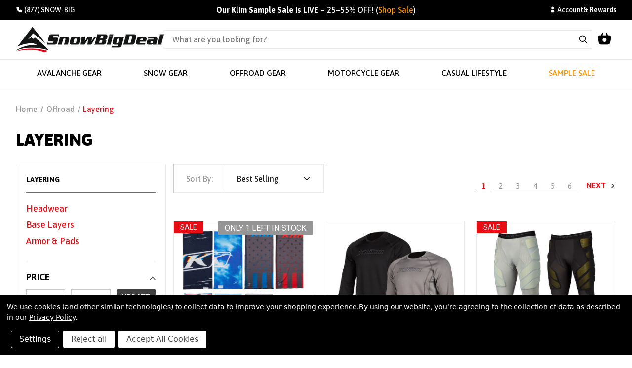

--- FILE ---
content_type: text/html; charset=UTF-8
request_url: https://snowbigdeal.com/dirt/layering.html?color_family%5B%5D=Yellow&color_family%5B%5D=Green&color_family%5B%5D=Orange&gender_1%5B%5D=Unisex
body_size: 27936
content:



<!DOCTYPE html>
<html class="no-js" lang="en">
    <head>
        <title>Offroad Layering | Dirt Bike Base Layers | SnowBigDeal</title>
        <link rel="dns-prefetch preconnect" href="https://cdn11.bigcommerce.com/s-tdkjvabppo" crossorigin><link rel="dns-prefetch preconnect" href="https://fonts.googleapis.com/" crossorigin><link rel="dns-prefetch preconnect" href="https://fonts.gstatic.com/" crossorigin>
        <meta name="keywords" content="SnowBigDeal | Avalanche Safety Gear, Snowmobiling Equipment, Offroad Accessories, and More"><link rel='canonical' href='https://snowbigdeal.com/dirt/layering.html' /><meta name='platform' content='bigcommerce.stencil' />
        
                <link rel="next" href="https://snowbigdeal.com/dirt/layering.html?color_family%5B0%5D&#x3D;Yellow&amp;color_family%5B1%5D&#x3D;Green&amp;color_family%5B2%5D&#x3D;Orange&amp;gender_1&#x3D;Unisex&amp;page&#x3D;2">
    
    <script>
        window.dataLayer = window.dataLayer || [];
        dataLayer.push({
            'event': 'viewCategory',
            'categoryName': 'Layering',
            'categoryId': '531',
            'categoryProductsPerPage': 24
        });
    </script>

        
        <!-- Google Tag Manager -->
        <script>(function(w,d,s,l,i){w[l]=w[l]||[];w[l].push({'gtm.start':
        new Date().getTime(),event:'gtm.js'});var f=d.getElementsByTagName(s)[0],
        j=d.createElement(s),dl=l!='dataLayer'?'&l='+l:'';j.async=true;j.src=
        'https://www.googletagmanager.com/gtm.js?id='+i+dl;f.parentNode.insertBefore(j,f);
        })(window,document,'script','dataLayer','GTM-5XB5SKB5');</script>
        <!-- End Google Tag Manager -->

        <link href="https://cdn11.bigcommerce.com/s-tdkjvabppo/product_images/Feather%20Icon%20Only.jpg?t&#x3D;1681336743" rel="shortcut icon">
        <meta name="viewport" content="width=device-width, initial-scale=1, maximum-scale=1, viewport-fit=cover">

        <script>
            document.documentElement.className = document.documentElement.className.replace('no-js', 'js');
        </script>

        <script>
    function browserSupportsAllFeatures() {
        return window.Promise
            && window.fetch
            && window.URL
            && window.URLSearchParams
            && window.WeakMap
            // object-fit support
            && ('objectFit' in document.documentElement.style);
    }

    function loadScript(src) {
        var js = document.createElement('script');
        js.src = src;
        js.onerror = function () {
            console.error('Failed to load polyfill script ' + src);
        };
        document.head.appendChild(js);
    }

    if (!browserSupportsAllFeatures()) {
        loadScript('https://cdn11.bigcommerce.com/s-tdkjvabppo/stencil/230bfe40-d85b-013e-2be3-5ae4d6aeca98/e/ced19f80-aa87-013e-b782-4e6f293162ad/dist/theme-bundle.polyfills.js');
    }
</script>
        <script>window.consentManagerTranslations = `{"locale":"en","locales":{"consent_manager.data_collection_warning":"en","consent_manager.accept_all_cookies":"en","consent_manager.gdpr_settings":"en","consent_manager.data_collection_preferences":"en","consent_manager.manage_data_collection_preferences":"en","consent_manager.use_data_by_cookies":"en","consent_manager.data_categories_table":"en","consent_manager.allow":"en","consent_manager.accept":"en","consent_manager.deny":"en","consent_manager.dismiss":"en","consent_manager.reject_all":"en","consent_manager.category":"en","consent_manager.purpose":"en","consent_manager.functional_category":"en","consent_manager.functional_purpose":"en","consent_manager.analytics_category":"en","consent_manager.analytics_purpose":"en","consent_manager.targeting_category":"en","consent_manager.advertising_category":"en","consent_manager.advertising_purpose":"en","consent_manager.essential_category":"en","consent_manager.esential_purpose":"en","consent_manager.yes":"en","consent_manager.no":"en","consent_manager.not_available":"en","consent_manager.cancel":"en","consent_manager.save":"en","consent_manager.back_to_preferences":"en","consent_manager.close_without_changes":"en","consent_manager.unsaved_changes":"en","consent_manager.by_using":"en","consent_manager.agree_on_data_collection":"en","consent_manager.change_preferences":"en","consent_manager.cancel_dialog_title":"en","consent_manager.privacy_policy":"en","consent_manager.allow_category_tracking":"en","consent_manager.disallow_category_tracking":"en"},"translations":{"consent_manager.data_collection_warning":"We use cookies (and other similar technologies) to collect data to improve your shopping experience.","consent_manager.accept_all_cookies":"Accept All Cookies","consent_manager.gdpr_settings":"Settings","consent_manager.data_collection_preferences":"Website Data Collection Preferences","consent_manager.manage_data_collection_preferences":"Manage Website Data Collection Preferences","consent_manager.use_data_by_cookies":" uses data collected by cookies and JavaScript libraries to improve your shopping experience.","consent_manager.data_categories_table":"The table below outlines how we use this data by category. To opt out of a category of data collection, select 'No' and save your preferences.","consent_manager.allow":"Allow","consent_manager.accept":"Accept","consent_manager.deny":"Deny","consent_manager.dismiss":"Dismiss","consent_manager.reject_all":"Reject all","consent_manager.category":"Category","consent_manager.purpose":"Purpose","consent_manager.functional_category":"Functional","consent_manager.functional_purpose":"Enables enhanced functionality, such as videos and live chat. If you do not allow these, then some or all of these functions may not work properly.","consent_manager.analytics_category":"Analytics","consent_manager.analytics_purpose":"Provide statistical information on site usage, e.g., web analytics so we can improve this website over time.","consent_manager.targeting_category":"Targeting","consent_manager.advertising_category":"Advertising","consent_manager.advertising_purpose":"Used to create profiles or personalize content to enhance your shopping experience.","consent_manager.essential_category":"Essential","consent_manager.esential_purpose":"Essential for the site and any requested services to work, but do not perform any additional or secondary function.","consent_manager.yes":"Yes","consent_manager.no":"No","consent_manager.not_available":"N/A","consent_manager.cancel":"Cancel","consent_manager.save":"Save","consent_manager.back_to_preferences":"Back to Preferences","consent_manager.close_without_changes":"You have unsaved changes to your data collection preferences. Are you sure you want to close without saving?","consent_manager.unsaved_changes":"You have unsaved changes","consent_manager.by_using":"By using our website, you're agreeing to our","consent_manager.agree_on_data_collection":"By using our website, you're agreeing to the collection of data as described in our ","consent_manager.change_preferences":"You can change your preferences at any time","consent_manager.cancel_dialog_title":"Are you sure you want to cancel?","consent_manager.privacy_policy":"Privacy Policy","consent_manager.allow_category_tracking":"Allow [CATEGORY_NAME] tracking","consent_manager.disallow_category_tracking":"Disallow [CATEGORY_NAME] tracking"}}`;</script>

        <script>
            window.lazySizesConfig = window.lazySizesConfig || {};
            window.lazySizesConfig.loadMode = 1;
        </script>
        <script async src="https://cdn11.bigcommerce.com/s-tdkjvabppo/stencil/230bfe40-d85b-013e-2be3-5ae4d6aeca98/e/ced19f80-aa87-013e-b782-4e6f293162ad/dist/theme-bundle.head_async.js"></script>
        
        <link href="https://fonts.googleapis.com/css?family=Roboto:400,600%7CLato:400,600%7CAsap:100,Google&display=block" rel="stylesheet">
        
        <link rel="preload" href="https://cdn11.bigcommerce.com/s-tdkjvabppo/stencil/230bfe40-d85b-013e-2be3-5ae4d6aeca98/e/ced19f80-aa87-013e-b782-4e6f293162ad/dist/theme-bundle.font.js" as="script">
        <script async src="https://cdn11.bigcommerce.com/s-tdkjvabppo/stencil/230bfe40-d85b-013e-2be3-5ae4d6aeca98/e/ced19f80-aa87-013e-b782-4e6f293162ad/dist/theme-bundle.font.js"></script>

        <link data-stencil-stylesheet href="https://cdn11.bigcommerce.com/s-tdkjvabppo/stencil/230bfe40-d85b-013e-2be3-5ae4d6aeca98/e/ced19f80-aa87-013e-b782-4e6f293162ad/css/theme-49168d80-d85b-013e-67aa-46fdd62796eb.css" rel="stylesheet">

        <!-- Start Tracking Code for analytics_facebook -->

<script data-bc-cookie-consent="4" type="text/plain">
!function(f,b,e,v,n,t,s){if(f.fbq)return;n=f.fbq=function(){n.callMethod?n.callMethod.apply(n,arguments):n.queue.push(arguments)};if(!f._fbq)f._fbq=n;n.push=n;n.loaded=!0;n.version='2.0';n.queue=[];t=b.createElement(e);t.async=!0;t.src=v;s=b.getElementsByTagName(e)[0];s.parentNode.insertBefore(t,s)}(window,document,'script','https://connect.facebook.net/en_US/fbevents.js');

fbq('set', 'autoConfig', 'false', '1380374279255668');
fbq('dataProcessingOptions', []);
fbq('init', '1380374279255668', {"external_id":"f61d19be-7efd-40ac-b31a-c772b2bd732e"});
fbq('set', 'agent', 'bigcommerce', '1380374279255668');

function trackEvents() {
    var pathName = window.location.pathname;

    fbq('track', 'PageView', {}, "");

    // Search events start -- only fire if the shopper lands on the /search.php page
    if (pathName.indexOf('/search.php') === 0 && getUrlParameter('search_query')) {
        fbq('track', 'Search', {
            content_type: 'product_group',
            content_ids: [],
            search_string: getUrlParameter('search_query')
        });
    }
    // Search events end

    // Wishlist events start -- only fire if the shopper attempts to add an item to their wishlist
    if (pathName.indexOf('/wishlist.php') === 0 && getUrlParameter('added_product_id')) {
        fbq('track', 'AddToWishlist', {
            content_type: 'product_group',
            content_ids: []
        });
    }
    // Wishlist events end

    // Lead events start -- only fire if the shopper subscribes to newsletter
    if (pathName.indexOf('/subscribe.php') === 0 && getUrlParameter('result') === 'success') {
        fbq('track', 'Lead', {});
    }
    // Lead events end

    // Registration events start -- only fire if the shopper registers an account
    if (pathName.indexOf('/login.php') === 0 && getUrlParameter('action') === 'account_created') {
        fbq('track', 'CompleteRegistration', {}, "");
    }
    // Registration events end

    

    function getUrlParameter(name) {
        var cleanName = name.replace(/[\[]/, '\[').replace(/[\]]/, '\]');
        var regex = new RegExp('[\?&]' + cleanName + '=([^&#]*)');
        var results = regex.exec(window.location.search);
        return results === null ? '' : decodeURIComponent(results[1].replace(/\+/g, ' '));
    }
}

if (window.addEventListener) {
    window.addEventListener("load", trackEvents, false)
}
</script>
<noscript><img height="1" width="1" style="display:none" alt="null" src="https://www.facebook.com/tr?id=1380374279255668&ev=PageView&noscript=1&a=plbigcommerce1.2&eid="/></noscript>

<!-- End Tracking Code for analytics_facebook -->

<!-- Start Tracking Code for analytics_googleanalytics4 -->

<script data-cfasync="false" src="https://cdn11.bigcommerce.com/shared/js/google_analytics4_bodl_subscribers-358423becf5d870b8b603a81de597c10f6bc7699.js" integrity="sha256-gtOfJ3Avc1pEE/hx6SKj/96cca7JvfqllWA9FTQJyfI=" crossorigin="anonymous"></script>
<script data-cfasync="false">
  (function () {
    window.dataLayer = window.dataLayer || [];

    function gtag(){
        dataLayer.push(arguments);
    }

    function initGA4(event) {
         function setupGtag() {
            function configureGtag() {
                gtag('js', new Date());
                gtag('set', 'developer_id.dMjk3Nj', true);
                gtag('config', 'G-B5LRZG1G0X');
            }

            var script = document.createElement('script');

            script.src = 'https://www.googletagmanager.com/gtag/js?id=G-B5LRZG1G0X';
            script.async = true;
            script.onload = configureGtag;

            document.head.appendChild(script);
        }

        setupGtag();

        if (typeof subscribeOnBodlEvents === 'function') {
            subscribeOnBodlEvents('G-B5LRZG1G0X', true);
        }

        window.removeEventListener(event.type, initGA4);
    }

    gtag('consent', 'default', {"ad_storage":"denied","ad_user_data":"denied","ad_personalization":"denied","analytics_storage":"denied","functionality_storage":"denied"})
            

    var eventName = document.readyState === 'complete' ? 'consentScriptsLoaded' : 'DOMContentLoaded';
    window.addEventListener(eventName, initGA4, false);
  })()
</script>

<!-- End Tracking Code for analytics_googleanalytics4 -->

<!-- Start Tracking Code for analytics_siteverification -->

<meta name="google-site-verification" content="ZRO-LsULlRF4OpZQAqjpaQPx7iO4ji9IoKicnkjDZKU" />

<!-- End Tracking Code for analytics_siteverification -->

<!-- Start Tracking Code for analytics_visualwebsiteoptimizer -->

<!-- Start VWO Async SmartCode -->
<link rel="preconnect" href="https://dev.visualwebsiteoptimizer.com" />
<script data-bc-cookie-consent="4" type="text/plain" id='vwoCode'>
window._vwo_code || (function() {
var account_id=1001358,
version=2.1,
settings_tolerance=2000,
hide_element='body',
hide_element_style = 'opacity:0 !important;filter:alpha(opacity=0) !important;background:none !important;transition:none !important;',
/* DO NOT EDIT BELOW THIS LINE */
f=false,w=window,d=document,v=d.querySelector('#vwoCode'),cK='_vwo_'+account_id+'_settings',cc={};try{var c=JSON.parse(localStorage.getItem('_vwo_'+account_id+'_config'));cc=c&&typeof c==='object'?c:{}}catch(e){}var stT=cc.stT==='session'?w.sessionStorage:w.localStorage;code={nonce:v&&v.nonce,use_existing_jquery:function(){return typeof use_existing_jquery!=='undefined'?use_existing_jquery:undefined},library_tolerance:function(){return typeof library_tolerance!=='undefined'?library_tolerance:undefined},settings_tolerance:function(){return cc.sT||settings_tolerance},hide_element_style:function(){return'{'+(cc.hES||hide_element_style)+'}'},hide_element:function(){if(performance.getEntriesByName('first-contentful-paint')[0]){return''}return typeof cc.hE==='string'?cc.hE:hide_element},getVersion:function(){return version},finish:function(e){if(!f){f=true;var t=d.getElementById('_vis_opt_path_hides');if(t)t.parentNode.removeChild(t);if(e)(new Image).src='https://dev.visualwebsiteoptimizer.com/ee.gif?a='+account_id+e}},finished:function(){return f},addScript:function(e){var t=d.createElement('script');t.type='text/javascript';if(e.src){t.src=e.src}else{t.text=e.text}v&&t.setAttribute('nonce',v.nonce);d.getElementsByTagName('head')[0].appendChild(t)},load:function(e,t){var n=this.getSettings(),i=d.createElement('script'),r=this;t=t||{};if(n){i.textContent=n;d.getElementsByTagName('head')[0].appendChild(i);if(!w.VWO||VWO.caE){stT.removeItem(cK);r.load(e)}}else{var o=new XMLHttpRequest;o.open('GET',e,true);o.withCredentials=!t.dSC;o.responseType=t.responseType||'text';o.onload=function(){if(t.onloadCb){return t.onloadCb(o,e)}if(o.status===200||o.status===304){_vwo_code.addScript({text:o.responseText})}else{_vwo_code.finish('&e=loading_failure:'+e)}};o.onerror=function(){if(t.onerrorCb){return t.onerrorCb(e)}_vwo_code.finish('&e=loading_failure:'+e)};o.send()}},getSettings:function(){try{var e=stT.getItem(cK);if(!e){return}e=JSON.parse(e);if(Date.now()>e.e){stT.removeItem(cK);return}return e.s}catch(e){return}},init:function(){if(d.URL.indexOf('__vwo_disable__')>-1)return;var e=this.settings_tolerance();w._vwo_settings_timer=setTimeout(function(){_vwo_code.finish();stT.removeItem(cK)},e);var t;if(this.hide_element()!=='body'){t=d.createElement('style');var n=this.hide_element(),i=n?n+this.hide_element_style():'',r=d.getElementsByTagName('head')[0];t.setAttribute('id','_vis_opt_path_hides');v&&t.setAttribute('nonce',v.nonce);t.setAttribute('type','text/css');if(t.styleSheet)t.styleSheet.cssText=i;else t.appendChild(d.createTextNode(i));r.appendChild(t)}else{t=d.getElementsByTagName('head')[0];var i=d.createElement('div');i.style.cssText='z-index: 2147483647 !important;position: fixed !important;left: 0 !important;top: 0 !important;width: 100% !important;height: 100% !important;background: white !important;display: block !important;';i.setAttribute('id','_vis_opt_path_hides');i.classList.add('_vis_hide_layer');t.parentNode.insertBefore(i,t.nextSibling)}var o=window._vis_opt_url||d.URL,s='https://dev.visualwebsiteoptimizer.com/j.php?a='+account_id+'&u='+encodeURIComponent(o)+'&vn='+version;if(w.location.search.indexOf('_vwo_xhr')!==-1){this.addScript({src:s})}else{this.load(s+'&x=true')}}};w._vwo_code=code;code.init();})();
</script>
<!-- End VWO Async SmartCode -->

<!-- End Tracking Code for analytics_visualwebsiteoptimizer -->


<script type="text/javascript" src="https://checkout-sdk.bigcommerce.com/v1/loader.js" defer ></script>
<script>window.consentManagerStoreConfig = function () { return {"storeName":"SnowBigDeal","privacyPolicyUrl":"https:\/\/snowbigdeal.com\/privacy-policy\/","writeKey":null,"improvedConsentManagerEnabled":true,"AlwaysIncludeScriptsWithConsentTag":true}; };</script>
<script type="text/javascript" src="https://cdn11.bigcommerce.com/shared/js/bodl-consent-32a446f5a681a22e8af09a4ab8f4e4b6deda6487.js" integrity="sha256-uitfaufFdsW9ELiQEkeOgsYedtr3BuhVvA4WaPhIZZY=" crossorigin="anonymous" defer></script>
<script type="text/javascript" src="https://cdn11.bigcommerce.com/shared/js/storefront/consent-manager-config-3013a89bb0485f417056882e3b5cf19e6588b7ba.js" defer></script>
<script type="text/javascript" src="https://cdn11.bigcommerce.com/shared/js/storefront/consent-manager-08633fe15aba542118c03f6d45457262fa9fac88.js" defer></script>
<script type="text/javascript">
var BCData = {};
</script>
<!-- Google tag (gtag.js) -->
<script async src="https://www.googletagmanager.com/gtag/js?id=AW-1002069278"></script>
<script>
  window.dataLayer = window.dataLayer || [];
  function gtag(){dataLayer.push(arguments);}
  gtag('js', new Date());
 
  gtag('config', 'AW-1002069278');
</script>
 <script data-cfasync="false" src="https://microapps.bigcommerce.com/bodl-events/1.9.4/index.js" integrity="sha256-Y0tDj1qsyiKBRibKllwV0ZJ1aFlGYaHHGl/oUFoXJ7Y=" nonce="" crossorigin="anonymous"></script>
 <script data-cfasync="false" nonce="">

 (function() {
    function decodeBase64(base64) {
       const text = atob(base64);
       const length = text.length;
       const bytes = new Uint8Array(length);
       for (let i = 0; i < length; i++) {
          bytes[i] = text.charCodeAt(i);
       }
       const decoder = new TextDecoder();
       return decoder.decode(bytes);
    }
    window.bodl = JSON.parse(decodeBase64("[base64]"));
 })()

 </script>

<script nonce="">
(function () {
    var xmlHttp = new XMLHttpRequest();

    xmlHttp.open('POST', 'https://bes.gcp.data.bigcommerce.com/nobot');
    xmlHttp.setRequestHeader('Content-Type', 'application/json');
    xmlHttp.send('{"store_id":"1002897684","timezone_offset":"-7.0","timestamp":"2026-01-21T16:00:08.36136000Z","visit_id":"e3150d3d-8d47-41f5-a394-b7b4d5120e46","channel_id":1}');
})();
</script>
        

        <script>
            var theme_settings = {
                show_fast_cart: true,
                linksPerCol: 5,
            };
        </script>

        <link rel="preload" href="https://cdn11.bigcommerce.com/s-tdkjvabppo/stencil/230bfe40-d85b-013e-2be3-5ae4d6aeca98/e/ced19f80-aa87-013e-b782-4e6f293162ad/dist/theme-bundle.main.js" as="script">
        
        <script class="smile-bigcommerce-init" src="https://js.smile.io/v1/smile-bigcommerce.js" data-channel-key="channel_xZ0L1P4Td4LkrBnh4O5t44yF"></script>
    </head>
    <body>
        <!-- Google Tag Manager (noscript) -->
        <noscript><iframe src="https://www.googletagmanager.com/ns.html?id=GTM-5XB5SKB5"
        height="0" width="0" style="display:none;visibility:hidden"></iframe></noscript>
        <!-- End Google Tag Manager (noscript) -->
        
        <svg data-src="https://cdn11.bigcommerce.com/s-tdkjvabppo/stencil/230bfe40-d85b-013e-2be3-5ae4d6aeca98/e/ced19f80-aa87-013e-b782-4e6f293162ad/img/icon-sprite.svg" class="icons-svg-sprite"></svg>

        <header class="site-header" role="banner">
  <div class="top-bar">
  <div class="container">
    <div class="phone-wrap">
      <a href="tel:+1(877)766-9244" data-numeric="+1(877)766-9244" data-branded="(877)SNOW-BIG" aria-label="Call +1(877)766-9244">
        <i class="ti ti-phone-filled" aria-hidden="true"></i>
        <span class="phone-formatted">+1(877)766-9244</span>
      </a>
    </div>

    <div class="message-wrap" role="region" aria-label="Promotional banner">
      <!-- <div class="countdown" data-countdown data-countdown-target="2025-12-14T23:59:59">
  <div class="countdown__icon-wrap">
    <span class="countdown__icon" aria-hidden="true"></span>
  </div>
  <div class="countdown__label-wrap">
    <span class="countdown__label">Shipping Deadline</span>
  </div>

  <div class="countdown__time" role="timer" aria-live="polite" aria-atomic="true">
    <span class="countdown__segment" data-unit="days">
      <span class="countdown__value">00</span><span class="countdown__unit">D</span>
    </span>
    <span class="countdown__segment" data-unit="hours">
      <span class="countdown__value">00</span><span class="countdown__unit">H</span>
    </span>
    <span class="countdown__segment" data-unit="minutes">
      <span class="countdown__value">00</span><span class="countdown__unit">M</span>
    </span>
    <span class="countdown__segment" data-unit="seconds">
      <span class="countdown__value">00</span><span class="countdown__unit">S</span>
    </span>
  </div>

  <div class="countdown__cta-wrap">
    <a class="countdown__cta" href="/shipping-policy/">See Details</a>
  </div>
</div>

<div class="message countdown__fallback" aria-live="polite" hidden>
  Free Shipping On All U.S. Orders Today!
</div>
 -->
       <!-- <strong>Free Shipping On All U.S. Orders Today!</strong> -->

      <div class="marquee-message" data-message="Our Klim Sample Sale is LIVE!">
        <span><a href="/sample-sale/"><strong>Our Klim Sample Sale is LIVE</strong> &ndash; 25&ndash;55% OFF! (<span class="highlight-text">Shop Sale</span>)</a></span>
      </div>
    </div>

    <div class="account-wrap">
        <a href="/account.php?action=order_status&show=dashboard">
          <i class="ti ti-user-filled"></i>
          <span class="customer-formatted">Account</span>
        </a>
        <div class="rewards-wrap">
          &amp;
          <button type="button" data-smile-launcher-guest>Rewards</button>
        </div>
    </div>
  </div>
</div>

  <div class="main">
    <div class="container">
      <div class="mobile-menu-toggle">
  <button type="button" class="mobile-menu-toggle-btn" data-mobile-menu-toggle="menu" aria-label="Open menu" aria-expanded="false" aria-controls="mobile-menu">
    <i class="ti ti-menu-2" aria-hidden="true"></i>
  </button>
</div>

<div class="mobile-menu" id="mobile-menu" role="dialog" aria-modal="true" aria-labelledby="mobile-menu-heading">
  <div class="close-btn">
    <button type="button" class="mobile-menu-close-btn" data-mobile-menu-close="menu" aria-label="Close menu">
      <i class="ti ti-x" aria-hidden="true"></i>
    </button>
  </div>

  <div class="container">
    <header class="menu-header">
      <div class="account-wrap">
    <a href="/account.php">
      <i class="ti ti-user-filled"></i>
      <span class="customer-formatted">Account</span>
    </a>
    <div class="rewards-wrap">
      &amp;
      <button type="button" data-smile-launcher-guest>Rewards</button>
    </div>
</div>
    </header>

    <nav class="mobile-nav" aria-label="Main navigation">
      <h2 id="mobile-menu-heading" class="visually-hidden">Menu</h2>
      <ul class="nav-list">
        <li class="nav-item special">
          <a href="/sample-sale/" class="nav-link-wrapper">
            <i class="ti ti-tag-filled nav-icon" aria-hidden="true"></i>
            <span class="nav-label">Sample Sale</span>
          </a>
        </li>
        <li class="nav-item has-dropdown">
          <div class="nav-link-wrapper has-dropdown-toggle">
            <a href="/avalanche-safety-gear/" class="nav-link">
              <span class="nav-label">Avalanche Gear</span>
            </a>
              <i class="ti ti-chevron-down dropdown-icon"></i>
          </div>
          <ul class="sub-nav-list">
                <li class="sub-nav-item">
                  <a href="/avalanche-airbags/" class="sub-nav-link">Airbags &amp; Packs</a>
                </li>
                <li class="sub-nav-item">
                  <a href="/avalanche-safety/beacons-communication/" class="sub-nav-link">Beacons &amp; Communication</a>
                </li>
                <li class="sub-nav-item">
                  <a href="/avalanche-safety/shovels-probes.html" class="sub-nav-link">Shovels &amp; Probes</a>
                </li>
              <li class="sub-nav-item">
                <a href="/avalanche-safety/kits.html" class="sub-nav-link">Rescue Kits &amp; Bundles</a>
              </li>
              <li class="sub-nav-item">
                <a href="/avalanche-safety/armor-protection/" class="sub-nav-link">Armor &amp; Protection</a>
              </li>
              <li class="sub-nav-item">
                <a href="/avalanche-safety/tunnel-bags.html" class="sub-nav-link">Tunnel Bags</a>
              </li>
              <li class="sub-nav-item">
                <a href="/avalanche-safety/first-aid.html" class="sub-nav-link">First Aid</a>
              </li>
              <li class="sub-nav-item">
                <a href="/accessories" class="sub-nav-link">Accessories</a>
              </li>
          </ul>
        </li>
                <li class="nav-item has-dropdown">
          <div class="nav-link-wrapper has-dropdown-toggle">
            <a href="/helmets-goggles/" class="nav-link">
              <span class="nav-label">Helmets &amp; Goggles</span>
            </a>
              <i class="ti ti-chevron-down dropdown-icon"></i>
          </div>
          <ul class="sub-nav-list">
                <li class="sub-nav-item">
                  <a href="/helmets-goggles/helmets.html" class="sub-nav-link">Helmets</a>
                </li>
                <li class="sub-nav-item">
                  <a href="/helmets-goggles/goggles.html" class="sub-nav-link">Goggles</a>
                </li>
                <li class="sub-nav-item">
                  <a href="/helmets-goggles/lenses-shields.html" class="sub-nav-link">Lenses &amp; Shields</a>
                </li>
              <li class="sub-nav-item">
                <a href="/helmets-goggles/balaclavas.html" class="sub-nav-link">Balaclavas &amp; Headwear</a>
              </li>
              <li class="sub-nav-item">
                <a href="/lifestyle/sunglasses.html" class="sub-nav-link">Sunglasses</a>
              </li>
              <li class="sub-nav-item">
                <a href="/helmets-goggles/accessories.html" class="sub-nav-link">Parts &amp; Accessories</a>
              </li>
          </ul>
        </li>
                <li class="nav-item has-dropdown">
          <div class="nav-link-wrapper has-dropdown-toggle">
            <a href="/snow-gear/" class="nav-link">
              <span class="nav-label">Snow Gear</span>
            </a>
              <i class="ti ti-chevron-down dropdown-icon"></i>
          </div>
          <ul class="sub-nav-list">
                <li class="sub-nav-item">
                  <a href="/snow/helmets.html" class="sub-nav-link">Helmets &amp; Goggles</a>
                </li>
                <li class="sub-nav-item">
                  <a href="/snow/outerwear.html" class="sub-nav-link">Outerwear</a>
                </li>
                <li class="sub-nav-item">
                  <a href="/snow/layering.html" class="sub-nav-link">Layering</a>
                </li>
                <li class="sub-nav-item">
                  <a href="/snow/snowmobile-gloves.html" class="sub-nav-link">Gloves</a>
                </li>
              <li class="sub-nav-item">
                <a href="/snow/footwear.html" class="sub-nav-link">Footwear</a>
              </li>
              <li class="sub-nav-item">
                <a href="/snow/bags-packs.html" class="sub-nav-link">Bags &amp; Packs</a>
              </li>
              <li class="sub-nav-item">
                <a href="/snow/accessories.html" class="sub-nav-link">Accessories</a>
              </li>
          </ul>
        </li>
                <li class="nav-item has-dropdown">
          <div class="nav-link-wrapper has-dropdown-toggle">
            <a href="/offroad-gear/" class="nav-link">
              <span class="nav-label">Offroad Gear</span>
            </a>
              <i class="ti ti-chevron-down dropdown-icon"></i>
          </div>
          <ul class="sub-nav-list">
                <li class="sub-nav-item">
                  <a href="/dirt/helmets.html" class="sub-nav-link">Helmets &amp; Goggles</a>
                </li>
                <li class="sub-nav-item">
                  <a href="/offroad-gear/?Product+Family%5B%5D&#x3D;Pants&amp;Product+Family%5B%5D&#x3D;Pants+%26+Bibs&amp;Product+Family%5B%5D&#x3D;Pants+%26+Bottoms&amp;Product+Family&#x3D;Jerseys" class="sub-nav-link">Outerwear</a>
                </li>
                <li class="sub-nav-item">
                  <a href="/dirt/layering.html" class="sub-nav-link">Layering</a>
                </li>
              <li class="sub-nav-item">
                <a href="/dirt/gloves.html" class="sub-nav-link">Gloves</a>
              </li>
              <li class="sub-nav-item">
                <a href="/dirt/footwear.html" class="sub-nav-link">Footwear</a>
              </li>
              <li class="sub-nav-item">
                <a href="/dirt/bags.html" class="sub-nav-link">Bags &amp; Packs</a>
              </li>
              <li class="sub-nav-item">
                <a href="/dirt/accessories.html" class="sub-nav-link">Accessories</a>
              </li>
          </ul>
        </li>
                <li class="nav-item has-dropdown">
          <div class="nav-link-wrapper has-dropdown-toggle">
            <a href="/motorcycle-gear/" class="nav-link">
              <span class="nav-label">Motorcycle Gear</span>
            </a>
              <i class="ti ti-chevron-down dropdown-icon"></i>
          </div>
          <ul class="sub-nav-list">
                <li class="sub-nav-item">
                  <a href="/motorcycle/helmets-goggles/" class="sub-nav-link">Helmets &amp; Goggles</a>
                </li>
                <li class="sub-nav-item">
                  <a href="/motorcycle/outerwear" class="sub-nav-link">Outerwear</a>
                </li>
                <li class="sub-nav-item">
                  <a href="/motorcycle/layering/" class="sub-nav-link">Layering</a>
                </li>
              <li class="sub-nav-item">
                <a href="/motorcycle/gloves/" class="sub-nav-link">Gloves</a>
              </li>
              <li class="sub-nav-item">
                <a href="/motorcycle/footwear/" class="sub-nav-link">Footwear</a>
              </li>
              <li class="sub-nav-item">
                <a href="/motorcycle/bags-packs/" class="sub-nav-link">Bags &amp; Packs</a>
              </li>
              <li class="sub-nav-item">
                <a href="/motorcycle/accessories/" class="sub-nav-link">Accessories</a>
              </li>
          </ul>
        </li>
                <li class="nav-item has-dropdown">
          <div class="nav-link-wrapper has-dropdown-toggle">
            <a href="/casual-lifestyle/" class="nav-link">
              <span class="nav-label">Casual Lifestyle</span>
            </a>
              <i class="ti ti-chevron-down dropdown-icon"></i>
          </div>
          <ul class="sub-nav-list">
                <li class="sub-nav-item">
                  <a href="/lifestyle/coats-jackets.html" class="sub-nav-link">Coats &amp; Jackets</a>
                </li>
                <li class="sub-nav-item">
                  <a href="/lifestyle/sweaters-hoodies.html" class="sub-nav-link">Sweaters &amp; Hoodies</a>
                </li>
                <li class="sub-nav-item">
                  <a href="/shirts-tops/" class="sub-nav-link">Shirts &amp; Tops</a>
                </li>
                <li class="sub-nav-item">
                  <a href="/lifestyle/pants.html" class="sub-nav-link">Pants &amp; Bottoms</a>
                </li>
                <li class="sub-nav-item">
                  <a href="/lifestyle/underwear-layering/" class="sub-nav-link">Underwear &amp; Layering</a>
                </li>
                <li class="sub-nav-item">
                  <a href="/lifestyle/hats-beanies.html" class="sub-nav-link">Hats &amp; Beanies</a>
                </li>
                <li class="sub-nav-item">
                  <a href="/lifestyle/footwear.html" class="sub-nav-link">Footwear</a>
                </li>
                <li class="sub-nav-item">
                  <a href="/lifestyle/bags-packs.html" class="sub-nav-link">Bags &amp; Packs</a>
                </li>
                <li class="sub-nav-item">
                  <a href="/lifestyle/sunglasses.html" class="sub-nav-link">Sunglasses</a>
                </li>
                <li class="sub-nav-item">
                  <a href="/lifestyle/accessories.html" class="sub-nav-link">Accessories</a>
                </li>
          </ul>
        </li>
                <li class="nav-item has-dropdown">
          <div class="nav-link-wrapper has-dropdown-toggle">
            <a href="/brand/" class="nav-link">
              <span class="nav-label">Brand</span>
            </a>
              <i class="ti ti-chevron-down dropdown-icon"></i>
          </div>
          <ul class="sub-nav-list">
              <li class="sub-nav-item">
                <a href="/brand/klim/" class="sub-nav-link">Klim</a>
              </li>
              <li class="sub-nav-item">
                <a href="/509/" class="sub-nav-link">509</a>
              </li>
              <li class="sub-nav-item">
                <a href="/brand/bca/" class="sub-nav-link">Backcountry Access (BCA)</a>
              </li>
              <li class="sub-nav-item">
                <a href="/brand/fly-racing/" class="sub-nav-link">FLY Racing</a>
              </li>
              <li class="sub-nav-item">
                <a href="/brand/heatvue/" class="sub-nav-link">HeatVue</a>
              </li>
              <li class="sub-nav-item">
                <a href="/brand/oxbow/" class="sub-nav-link">Oxbow</a>
              </li>
              <li class="sub-nav-item">
                <a href="/brand/snowbigdeal/" class="sub-nav-link">SnowBigDeal</a>
              </li>
              <li class="sub-nav-item">
                <a href="/brands/" class="sub-nav-link">View All Brands</a>
              </li>
          </ul>
        </li>
              </ul>
    </nav>

    <nav class="mobile-pages" aria-label="Secondary navigation">
      <ul class="page-list">
        <li class="page-item">
          <a href="/customer-service/" class="page-link">
            <i class="ti ti-headset" aria-hidden="true"></i>
            <span class="page-label">Customer Service</span>
          </a>
        </li>
        <li class="page-item">
          <a href="/returns/" class="page-link">
            <i class="ti ti-package-export"></i>
            <span class="page-label">Returns</span>
          </a>
        </li>
        <li class="page-item">
          <a href="/giftcertificates.php" class="page-link">
            <i class="ti ti-gift-card"></i>
            <span class="page-label">Gift Cards</span>
          </a>
        </li>
        <li class="page-item">
          <a href="/snowtree/" class="page-link">
            <i class="ti ti-ruler-measure-2"></i>
            <span class="page-label">Fairview Snow Tree</span>
          </a>
        </li>
        <li class="page-item">
          <a href="/blog/" class="page-link">
            <i class="ti ti-news"></i>
            <span class="page-label">Blog</span>
          </a>
        </li>
      </ul>
    </nav>

    <div class="scroll-hint">
      <i class="ti ti-chevrons-left"></i>
      <span>More</span>
    </div>
  </div>
</div>

      <div class="logo-wrap">
  <a href="https://snowbigdeal.com/">
      <img src="https://cdn11.bigcommerce.com/s-tdkjvabppo/images/stencil/300x60/sbd_horizontal_blackweb_1763498563__63784.original.png" alt="SnowBigDeal" title="SnowBigDeal" class="logo-image">
  </a>
</div>

      <div class="desktop-search">
        <form action="/search.php" class="search-form" data-quick-search-form data-url="/search.php" role="search" aria-label="Search products">
    <input type="search" name="search_query" placeholder="What are you looking for?" data-search-quick autocomplete="off" aria-label="Search query">
    <button type="submit" class="search-submit-btn" aria-label="Submit search">
      <i class="ti ti-search search-icon" aria-hidden="true"></i>
      <i class="ti ti-x close-icon" style="display: none;" aria-hidden="true"></i>
    </button>
</form>

<div class="quick-results" role="region" aria-live="polite" aria-label="Search results">
  <div class="results" role="status" aria-live="polite">
    <p class="results-empty-message">No products found for ""</p>
  </div>
</div>
      </div>

      <div class="cart-preview">
  <a href="/cart.php" aria-label="Shopping cart">
    <i class="ti ti-basket-filled" aria-hidden="true"></i>

  </a>
</div>

<div class="cart-module" role="dialog" aria-labelledby="cart-heading" aria-modal="true">
  <header class="cart-header">
    <h4 id="cart-heading">Your Cart</h4>
    <div class="close-btn">
      <a href="#" class="cart-close-btn" data-cart-close="cart" aria-label="Close cart">
        <i class="ti ti-x" aria-hidden="true"></i>
      </a>
    </div>
  </header>

  <div class="cart-content">
      <div class="cart-empty" role="status">
        <i class="ti ti-basket-filled" aria-hidden="true"></i>
        <p>Your cart is empty</p>
      </div>
  </div>


  <footer class="cart-footer">
    <a href="/cart.php" class="cart-btn" aria-label="View cart">
      <i class="ti ti-basket-filled" aria-hidden="true"></i>
    </a>
    <a href="/checkout" class="checkout-btn is-disabled" aria-disabled="true" tabindex="-1">Checkout</a>
  </footer>
</div>
    </div>
  </div>

  <div class="mobile-search">
    <div class="container">
      <form action="/search.php" class="search-form" data-quick-search-form data-url="/search.php" role="search" aria-label="Search products">
    <input type="search" name="search_query" placeholder="What are you looking for?" data-search-quick autocomplete="off" aria-label="Search query">
    <button type="submit" class="search-submit-btn" aria-label="Submit search">
      <i class="ti ti-search search-icon" aria-hidden="true"></i>
      <i class="ti ti-x close-icon" style="display: none;" aria-hidden="true"></i>
    </button>
</form>

<div class="quick-results" role="region" aria-live="polite" aria-label="Search results">
  <div class="results" role="status" aria-live="polite">
    <p class="results-empty-message">No products found for ""</p>
  </div>
</div>
    </div>
  </div>

  <div class="desktop-nav-wrapper">
    <div class="container">
      <nav class="desktop-nav" aria-label="Main navigation">
  <ul class="nav-list">
    <li class="nav-item has-dropdown">
      <a href="/avalanche-safety-gear/" class="nav-link" aria-haspopup="true" aria-expanded="false">
        <div class="nav-label">Avalanche Gear</div>
      </a>
      <div class="simple-dropdown">
          <a href="/avalanche-safety/beacons/beacons.html" class="simple-dropdown-promotion">
            <i class="ti ti-discount-2"></i>
            <span>Free Probe with Any Beacon Purchase!</span>
            <span class="promotion-cta">Shop Beacons</span>
          </a>
              <a href="/avalanche-airbags/" class="simple-dropdown-link">Airbags &amp; Packs</a>
              <a href="/avalanche-safety/beacons-communication/" class="simple-dropdown-link">Beacons &amp; Communication</a>
              <a href="/avalanche-safety/shovels-probes.html" class="simple-dropdown-link">Shovels &amp; Probes</a>
            <a href="/avalanche-safety/kits.html" class="simple-dropdown-link">Rescue Kits &amp; Bundles</a>
            <a href="/avalanche-safety/armor-protection/" class="simple-dropdown-link">Armor &amp; Protection</a>
            <a href="/avalanche-safety/tunnel-bags.html" class="simple-dropdown-link">Tunnel Bags</a>
            <a href="/avalanche-safety/first-aid.html" class="simple-dropdown-link">First Aid</a>
            <a href="/accessories" class="simple-dropdown-link">Accessories</a>
      </div>
      <div class="mega-menu">
        <div class="container">
          <div class="mega-menu-grid">
            <div class="mega-menu-featured">
              <a href="/avalanche-safety-gear/" class="mega-menu-image">
                <img src="https://cdn11.bigcommerce.com/s-tdkjvabppo/images/stencil/original/image-manager/menu-avalanche-gear.jpg?t&#x3D;1764785257" alt="Avalanche Gear" loading="lazy">
              </a>
            </div>
            <div class="mega-menu-content">
                <a href="/avalanche-safety/beacons/beacons.html" class="mega-menu-promotion">
                  <i class="ti ti-discount-2"></i>
                  <span>Free Probe with Any Beacon Purchase!</span>
                  <span class="promotion-cta">Shop Beacons</span>
                </a>
              <div class="mega-menu-columns">
                <div class="mega-menu-column has-sub-links">
                  <a href="/avalanche-airbags/" class="mega-menu-link">Airbags &amp; Packs</a>
                  <ul class="mega-submenu-list">
                    <li class="mega-submenu-item">
                      <a href="/avalanche-safety/airbags/airbag-vests.html" class="mega-submenu-link">Airbag Vests</a>
                    </li>
                    <li class="mega-submenu-item">
                      <a href="/avalanche-safety/airbags/battery-powered-airbags.html" class="mega-submenu-link">Electric Airbags</a>
                    </li>
                    <li class="mega-submenu-item">
                      <a href="/avalanche-safety/airbags/canister-airbags.html" class="mega-submenu-link">Canister Airbags</a>
                    </li>
                    <li class="mega-submenu-item">
                      <a href="/avalanche-safety/airbags/canisters.html" class="mega-submenu-link">Canisters &amp; Refill Kits</a>
                    </li>
                    <li class="mega-submenu-item">
                      <a href="/avalanche-safety/airbags-packs/backpacks/" class="mega-submenu-link">Backpacks</a>
                    </li>
                    <li class="mega-submenu-item">
                      <a href="/avalanche-safety/accessories.html" class="mega-submenu-link">Accessories</a>
                    </li>
                  </ul>
                </div>
                <div class="mega-menu-column has-sub-links">
                  <a href="/avalanche-safety/beacons-communication/" class="mega-menu-link">Beacons &amp; Communication</a>
                  <ul class="mega-submenu-list">
                    <li class="mega-submenu-item">
                      <a href="/avalanche-safety/beacons/beacons.html" class="mega-submenu-link">Beacons &amp; Transceivers</a>
                    </li>
                    <li class="mega-submenu-item">
                      <a href="/avalanche-safety/beacons-communication/radios-headsets/" class="mega-submenu-link">Backcountry Radios</a>
                    </li>
                    <li class="mega-submenu-item">
                      <a href="/avalanche-safety/beacons-communication/radios-headsets/" class="mega-submenu-link">Headsets &amp; Comms</a>
                    </li>
                    <li class="mega-submenu-item">
                      <a href="/avalanche-safety-gear/beacons-radios/accessories" class="mega-submenu-link">Accessories</a>
                    </li>
                  </ul>
                </div>
                <div class="mega-menu-column has-sub-links">
                  <a href="/avalanche-safety/shovels-probes.html" class="mega-menu-link">Shovels &amp; Probes</a>
                  <ul class="mega-submenu-list">
                    <li class="mega-submenu-item">
                      <a href="/avalanche-safety/shovels-probes/shovels.html" class="mega-submenu-link">Shovels</a>
                    </li>
                    <li class="mega-submenu-item">
                      <a href="/avalanche-safety/shovels-probes/probes.html" class="mega-submenu-link">Probes</a>
                    </li>
                    <li class="mega-submenu-item">
                      <a href="/avalanche-safety-gear/shovels-probes/accessories" class="mega-submenu-link">Accessories</a>
                    </li>
                  </ul>
                </div>
                <div class="mega-menu-column mega-menu-other-links">
                  <a href="/avalanche-safety/kits.html" class="mega-menu-link">Rescue Kits &amp; Bundles</a>
                  <a href="/avalanche-safety/armor-protection/" class="mega-menu-link">Armor &amp; Protection</a>
                  <a href="/avalanche-safety/tunnel-bags.html" class="mega-menu-link">Tunnel Bags</a>
                  <a href="/avalanche-safety/first-aid.html" class="mega-menu-link">First Aid</a>
                  <a href="/accessories" class="mega-menu-link">Accessories</a>
                </div>
              </div>
            </div>
          </div>
        </div>
      </div>
    </li>
        <li class="nav-item nav-helmets has-dropdown">
      <a href="/helmets-goggles/" class="nav-link" aria-haspopup="true" aria-expanded="false">
        <div class="nav-label">Helmets &amp; Goggles</div>
      </a>
      <div class="simple-dropdown">
          <a href="/promotions/509-helmet-goggle-bundles/" class="simple-dropdown-promotion">
            <i class="ti ti-discount-2"></i>
            <span>$25 Off Helmet & Goggle Bundles</span>
            <span class="promotion-cta">Shop Bundles</span>
          </a>
              <a href="/helmets-goggles/helmets.html" class="simple-dropdown-link">Helmets</a>
              <a href="/helmets-goggles/goggles.html" class="simple-dropdown-link">Goggles</a>
              <a href="/helmets-goggles/lenses-shields.html" class="simple-dropdown-link">Lenses &amp; Shields</a>
            <a href="/helmets-goggles/balaclavas.html" class="simple-dropdown-link">Balaclavas &amp; Headwear</a>
            <a href="/lifestyle/sunglasses.html" class="simple-dropdown-link">Sunglasses</a>
            <a href="/helmets-goggles/accessories.html" class="simple-dropdown-link">Parts &amp; Accessories</a>
      </div>
      <div class="mega-menu">
        <div class="container">
          <div class="mega-menu-grid">
            <div class="mega-menu-featured">
              <a href="/helmets-goggles/" class="mega-menu-image">
                <img src="https://cdn11.bigcommerce.com/s-tdkjvabppo/images/stencil/original/image-manager/helmet-goggle.png?t&#x3D;1763844133" alt="Helmets &amp; Goggles" loading="lazy">
              </a>
            </div>
            <div class="mega-menu-content">
                <a href="/promotions/509-helmet-goggle-bundles/" class="mega-menu-promotion">
                  <i class="ti ti-discount-2"></i>
                  <span>$25 Off Helmet & Goggle Bundles</span>
                  <span class="promotion-cta">Shop Bundles</span>
                </a>
              <div class="mega-menu-columns">
                <div class="mega-menu-column has-sub-links">
                  <a href="/helmets-goggles/helmets.html" class="mega-menu-link">Helmets</a>
                  <ul class="mega-submenu-list">
                    <li class="mega-submenu-item">
                      <a href="/helmets-goggles/helmets/snowmobile-helmets.html" class="mega-submenu-link">Snowmobile Helmets</a>
                    </li>
                    <li class="mega-submenu-item">
                      <a href="/helmets-goggles/helmets/offroad-helmets.html" class="mega-submenu-link">Offroad Helmets</a>
                    </li>
                    <li class="mega-submenu-item">
                      <a href="/helmets-goggles/helmets/motorcycle-helmets.html" class="mega-submenu-link">Motorcycle Helmets</a>
                    </li>
                    <li class="mega-submenu-item">
                      <a href="/helmets-goggles/helmets/youth-helmets.html" class="mega-submenu-link">Youth Helmets</a>
                    </li>
                    <li class="mega-submenu-item">
                      <a href="/parts-accessories/" class="mega-submenu-link">Parts &amp; Accessories</a>
                    </li>
                  </ul>
                </div>
                <div class="mega-menu-column has-sub-links">
                  <a href="/helmets-goggles/goggles.html" class="mega-menu-link">Goggles</a>
                  <ul class="mega-submenu-list">
                    <li class="mega-submenu-item">
                      <a href="/helmets-goggles/goggles/heated-goggles.html" class="mega-submenu-link">Heated Goggles</a>
                    </li>
                    <li class="mega-submenu-item">
                      <a href="/helmets-goggles/goggles/snow-goggles/" class="mega-submenu-link">Snow Goggles</a>
                    </li>
                    <li class="mega-submenu-item">
                      <a href="/helmets-goggles/goggles/offroad-goggles/" class="mega-submenu-link">Offroad Goggles</a>
                    </li>
                    <li class="mega-submenu-item">
                      <a href="/helmets-goggles/goggles/youth-goggles.html" class="mega-submenu-link">Youth Goggles</a>
                    </li>
                    <li class="mega-submenu-item">
                      <a href="/helmets-goggles/goggles/parts-accessories/" class="mega-submenu-link">Parts &amp; Accessories</a>
                    </li>
                  </ul>
                </div>
                <div class="mega-menu-column has-sub-links">
                  <a href="/helmets-goggles/lenses-shields.html" class="mega-menu-link">Lenses &amp; Shields</a>
                  <ul class="mega-submenu-list">
                    <li class="mega-submenu-item">
                      <a href="/helmets-goggles/lenses-shields/visors-shields" class="mega-submenu-link">Helmet Visors &amp; Shields</a>
                    </li>
                    <li class="mega-submenu-item">
                      <a href="/helmets-goggles/lenses-shields/goggle-lenses/" class="mega-submenu-link">Goggle Lenses</a>
                    </li>
                    <li class="mega-submenu-item">
                      <a href="/helmets-goggles/lenses-shields/tear-offs.html" class="mega-submenu-link">Tear Offs</a>
                    </li>
                  </ul>
                </div>
                <div class="mega-menu-column mega-menu-other-links">
                  <a href="/helmets-goggles/balaclavas.html" class="mega-menu-link">Balaclavas &amp; Headwear</a>
                  <a href="/lifestyle/sunglasses.html" class="mega-menu-link">Sunglasses</a>
                  <a href="/helmets-goggles/accessories.html" class="mega-menu-link">Parts &amp; Accessories</a>
                </div>
              </div>
            </div>
          </div>
        </div>
      </div>
    </li>
        <li class="nav-item has-dropdown">
      <a href="/snow-gear/" class="nav-link" aria-haspopup="true" aria-expanded="false">
        <div class="nav-label">Snow Gear</div>
      </a>
      <div class="simple-dropdown">
              <a href="/snow/helmets.html" class="simple-dropdown-link">Helmets &amp; Goggles</a>
              <a href="/snow/outerwear.html" class="simple-dropdown-link">Outerwear</a>
              <a href="/snow/layering.html" class="simple-dropdown-link">Layering</a>
              <a href="/snow/snowmobile-gloves.html" class="simple-dropdown-link">Gloves</a>
            <a href="/snow/footwear.html" class="simple-dropdown-link">Footwear</a>
            <a href="/snow/bags-packs.html" class="simple-dropdown-link">Bags &amp; Packs</a>
            <a href="/snow/accessories.html" class="simple-dropdown-link">Accessories</a>
      </div>
      <div class="mega-menu">
        <div class="container">
          <div class="mega-menu-grid">
            <div class="mega-menu-featured">
              <a href="/snow-gear/" class="mega-menu-image">
                <img src="https://cdn11.bigcommerce.com/s-tdkjvabppo/images/stencil/original/image-manager/thumbnail-snowgear.jpg?t&#x3D;1681421300" alt="Snow Gear" loading="lazy">
              </a>
            </div>
            <div class="mega-menu-content">
              <div class="mega-menu-columns">
                <div class="mega-menu-column has-sub-links">
                  <a href="/snow/helmets.html" class="mega-menu-link">Helmets &amp; Goggles</a>
                  <ul class="mega-submenu-list">
                    <li class="mega-submenu-item">
                      <a href="/snow/helmets/helmets.html" class="mega-submenu-link">Helmets</a>
                    </li>
                    <li class="mega-submenu-item">
                      <a href="/snow/helmets/goggles.html" class="mega-submenu-link">Goggles</a>
                    </li>
                    <li class="mega-submenu-item">
                      <a href="/snow/helmets-goggles/lenses-shields" class="mega-submenu-link">Lenses &amp; Shields</a>
                    </li>
                    <li class="mega-submenu-item">
                      <a href="/snow/helmets-goggles/parts-accessories/" class="mega-submenu-link">Parts &amp; Accessories</a>
                    </li>
                  </ul>
                </div>
                <div class="mega-menu-column has-sub-links">
                  <a href="/snow/outerwear.html" class="mega-menu-link">Outerwear</a>
                  <ul class="mega-submenu-list">
                    <li class="mega-submenu-item">
                      <a href="/snow/outerwear/monosuits/" class="mega-submenu-link">Monosuits</a>
                    </li>
                    <li class="mega-submenu-item">
                      <a href="/snow/outerwear/coats-jackets.html" class="mega-submenu-link">Coats &amp; Jackets</a>
                    </li>
                    <li class="mega-submenu-item">
                      <a href="/snow/outerwear/bibs-and-pants.html" class="mega-submenu-link">Pants &amp; Bibs</a>
                    </li>
                    <li class="mega-submenu-item">
                      <a href="/snow/outerwear/accessories/" class="mega-submenu-link">Accessories</a>
                    </li>
                  </ul>
                </div>
                <div class="mega-menu-column has-sub-links">
                  <a href="/snow/layering.html" class="mega-menu-link">Layering</a>
                  <ul class="mega-submenu-list">
                    <li class="mega-submenu-item">
                      <a href="/snow/layering/headwear.html" class="mega-submenu-link">Headwear</a>
                    </li>
                    <li class="mega-submenu-item">
                      <a href="/snow/layering/heated-layers" class="mega-submenu-link">Heated Layers</a>
                    </li>
                    <li class="mega-submenu-item">
                      <a href="/mid-layers/" class="mega-submenu-link">Mid-Layers</a>
                    </li>
                    <li class="mega-submenu-item">
                      <a href="/snow/layering/base-layers.html" class="mega-submenu-link">Base Layers</a>
                    </li>
                    <li class="mega-submenu-item">
                      <a href="/snow/layering/jerseys.html" class="mega-submenu-link">Jerseys</a>
                    </li>
                    <li class="mega-submenu-item">
                      <a href="/snow/layering/armor-pads/" class="mega-submenu-link">Armor &amp; Pads</a>
                    </li>
                  </ul>
                </div>
                <div class="mega-menu-column has-sub-links">
                  <a href="/snow/snowmobile-gloves.html" class="mega-menu-link">Gloves</a>
                  <ul class="mega-submenu-list">
                    <li class="mega-submenu-item">
                      <a href="/snow/snowmobile-gloves/heated-gloves.html" class="mega-submenu-link">Heated Gloves</a>
                    </li>
                    <li class="mega-submenu-item">
                      <a href="/snow/snowmobile-gloves/extreme-warm.html" class="mega-submenu-link">Extreme Warm</a>
                    </li>
                    <li class="mega-submenu-item">
                      <a href="/snow/gloves/warm/" class="mega-submenu-link">Warm (Heavyweight)</a>
                    </li>
                    <li class="mega-submenu-item">
                      <a href="/snow/gloves/grip-warm/" class="mega-submenu-link">Grip + Warm (Mid-Weight)</a>
                    </li>
                    <li class="mega-submenu-item">
                      <a href="/snow/gloves/extreme-grip/" class="mega-submenu-link">Extreme Grip (Lightweight)</a>
                    </li>
                    <li class="mega-submenu-item">
                      <a href="/snow/snowmobile-gloves/glove-liners.html" class="mega-submenu-link">Glove Liners</a>
                    </li>
                    <li class="mega-submenu-item">
                      <a href="/snow/snowmobile-gloves/accessories.html" class="mega-submenu-link">Accessories</a>
                    </li>
                  </ul>
                </div>
                <div class="mega-menu-column mega-menu-other-links">
                  <a href="/snow/footwear.html" class="mega-menu-link">Footwear</a>
                  <a href="/snow/bags-packs.html" class="mega-menu-link">Bags &amp; Packs</a>
                  <a href="/snow/accessories.html" class="mega-menu-link">Accessories</a>
                </div>
              </div>
            </div>
          </div>
        </div>
      </div>
    </li>
        <li class="nav-item has-dropdown">
      <a href="/offroad-gear/" class="nav-link" aria-haspopup="true" aria-expanded="false">
        <div class="nav-label">Offroad Gear</div>
      </a>
      <div class="simple-dropdown">
              <a href="/dirt/helmets.html" class="simple-dropdown-link">Helmets &amp; Goggles</a>
              <a href="/offroad-gear/?Product+Family%5B%5D&#x3D;Pants&amp;Product+Family%5B%5D&#x3D;Pants+%26+Bibs&amp;Product+Family%5B%5D&#x3D;Pants+%26+Bottoms&amp;Product+Family&#x3D;Jerseys" class="simple-dropdown-link">Outerwear</a>
              <a href="/dirt/layering.html" class="simple-dropdown-link">Layering</a>
            <a href="/dirt/gloves.html" class="simple-dropdown-link">Gloves</a>
            <a href="/dirt/footwear.html" class="simple-dropdown-link">Footwear</a>
            <a href="/dirt/bags.html" class="simple-dropdown-link">Bags &amp; Packs</a>
            <a href="/dirt/accessories.html" class="simple-dropdown-link">Accessories</a>
      </div>
      <div class="mega-menu">
        <div class="container">
          <div class="mega-menu-grid">
            <div class="mega-menu-featured">
              <a href="/offroad-gear/" class="mega-menu-image">
                <img src="https://cdn11.bigcommerce.com/s-tdkjvabppo/images/stencil/original/image-manager/thumbnail-offroadgear.jpg?t&#x3D;1681421318" alt="Offroad Gear" loading="lazy">
              </a>
            </div>
            <div class="mega-menu-content">
              <div class="mega-menu-columns">
                <div class="mega-menu-column has-sub-links">
                  <a href="/dirt/helmets.html" class="mega-menu-link">Helmets &amp; Goggles</a>
                  <ul class="mega-submenu-list">
                    <li class="mega-submenu-item">
                      <a href="/dirt/helmets/helmets.html" class="mega-submenu-link">Helmets</a>
                    </li>
                    <li class="mega-submenu-item">
                      <a href="/dirt/helmets/goggles.html" class="mega-submenu-link">Goggles</a>
                    </li>
                    <li class="mega-submenu-item">
                      <a href="/helmets-goggles/lenses-shields.html" class="mega-submenu-link">Lenses &amp; Shields</a>
                    </li>
                    <li class="mega-submenu-item">
                      <a href="/offroad/helmets-goggles/parts-accessories/" class="mega-submenu-link">Parts &amp; Accessories</a>
                    </li>
                  </ul>
                </div>
                <div class="mega-menu-column has-sub-links">
                  <a href="/offroad-gear/?Product+Family%5B%5D&#x3D;Pants&amp;Product+Family%5B%5D&#x3D;Pants+%26+Bibs&amp;Product+Family%5B%5D&#x3D;Pants+%26+Bottoms&amp;Product+Family&#x3D;Jerseys" class="mega-menu-link">Outerwear</a>
                  <ul class="mega-submenu-list">
                    <li class="mega-submenu-item">
                      <a href="/offroad-gear/?Product+Family&#x3D;Jerseys" class="mega-submenu-link">Jerseys</a>
                    </li>
                    <li class="mega-submenu-item">
                      <a href="/offroad-gear/?Product+Family%5B%5D&#x3D;Pants&amp;Product+Family%5B%5D&#x3D;Pants+%26+Bibs&amp;Product+Family%5B%5D&#x3D;Pants+%26+Bottoms" class="mega-submenu-link">Pants</a>
                    </li>
                  </ul>
                </div>
                <div class="mega-menu-column has-sub-links">
                  <a href="/dirt/layering.html" class="mega-menu-link">Layering</a>
                  <ul class="mega-submenu-list">
                    <li class="mega-submenu-item">
                      <a href="/dirt/headwear.html" class="mega-submenu-link">Headwear</a>
                    </li>
                    <li class="mega-submenu-item">
                      <a href="/dirt/layering.html?Product+Family&#x3D;Base+Layers" class="mega-submenu-link">Base Layers</a>
                    </li>
                    <li class="mega-submenu-item">
                      <a href="/dirt/armor.html" class="mega-submenu-link">Armor &amp; Pads</a>
                    </li>
                  </ul>
                </div>
                <div class="mega-menu-column mega-menu-other-links">
                  <a href="/dirt/gloves.html" class="mega-menu-link">Gloves</a>
                  <a href="/dirt/footwear.html" class="mega-menu-link">Footwear</a>
                  <a href="/dirt/bags.html" class="mega-menu-link">Bags &amp; Packs</a>
                  <a href="/dirt/accessories.html" class="mega-menu-link">Accessories</a>
                </div>
              </div>
            </div>
          </div>
        </div>
      </div>
    </li>
        <li class="nav-item nav-moto has-dropdown">
      <a href="/motorcycle-gear/" class="nav-link" aria-haspopup="true" aria-expanded="false">
        <div class="nav-label">Motorcycle Gear</div>
      </a>
      <div class="simple-dropdown">
              <a href="/motorcycle/helmets-goggles/" class="simple-dropdown-link">Helmets &amp; Goggles</a>
              <a href="/motorcycle/outerwear" class="simple-dropdown-link">Outerwear</a>
              <a href="/motorcycle/layering/" class="simple-dropdown-link">Layering</a>
            <a href="/motorcycle/gloves/" class="simple-dropdown-link">Gloves</a>
            <a href="/motorcycle/footwear/" class="simple-dropdown-link">Footwear</a>
            <a href="/motorcycle/bags-packs/" class="simple-dropdown-link">Bags &amp; Packs</a>
            <a href="/motorcycle/accessories/" class="simple-dropdown-link">Accessories</a>
      </div>
      <div class="mega-menu">
        <div class="container">
          <div class="mega-menu-grid">
            <div class="mega-menu-featured">
              <a href="/motorcycle-gear/" class="mega-menu-image">
                <img src="https://cdn11.bigcommerce.com/s-tdkjvabppo/images/stencil/original/image-manager/thumbnail-motosamples.jpg?t&#x3D;1681421330" alt="Motorcycle Gear" loading="lazy">
              </a>
            </div>
            <div class="mega-menu-content">
              <div class="mega-menu-columns">
                <div class="mega-menu-column has-sub-links">
                  <a href="/motorcycle/helmets-goggles/" class="mega-menu-link">Helmets &amp; Goggles</a>
                  <ul class="mega-submenu-list">
                    <li class="mega-submenu-item">
                      <a href="/motorcycle/helmets-goggles/helmets" class="mega-submenu-link">Helmets</a>
                    </li>
                    <li class="mega-submenu-item">
                      <a href="/motorcycle/helmets-goggles/goggles" class="mega-submenu-link">Goggles</a>
                    </li>
                    <li class="mega-submenu-item">
                      <a href="/motorcycle/helmets-goggles/lenses-shields" class="mega-submenu-link">Lenses &amp; Shields</a>
                    </li>
                    <li class="mega-submenu-item">
                      <a href="/motorcycle/helmets-goggles/accessories" class="mega-submenu-link">Parts &amp; Accessories</a>
                    </li>
                  </ul>
                </div>
                <div class="mega-menu-column has-sub-links">
                  <a href="/motorcycle/outerwear" class="mega-menu-link">Outerwear</a>
                  <ul class="mega-submenu-list">
                    <li class="mega-submenu-item">
                      <a href="/motorcycle/coats-jackets/" class="mega-submenu-link">Coats &amp; Jackets</a>
                    </li>
                    <li class="mega-submenu-item">
                      <a href="/motorcycle/pants/" class="mega-submenu-link">Pants</a>
                    </li>
                  </ul>
                </div>
                <div class="mega-menu-column has-sub-links">
                  <a href="/motorcycle/layering/" class="mega-menu-link">Layering</a>
                  <ul class="mega-submenu-list">
                    <li class="mega-submenu-item">
                      <a href="/motorcycle/layering/headwear/" class="mega-submenu-link">Headwear</a>
                    </li>
                    <li class="mega-submenu-item">
                      <a href="/motorcycle/layering/jacket-liners" class="mega-submenu-link">Jacket Liners</a>
                    </li>
                    <li class="mega-submenu-item">
                      <a href="/motorcycle/layering/mid-layers/" class="mega-submenu-link">Mid-Layers</a>
                    </li>
                    <li class="mega-submenu-item">
                      <a href="/motorcycle/layering/base-layers/" class="mega-submenu-link">Base Layers</a>
                    </li>
                    <li class="mega-submenu-item">
                      <a href="/motorcycle/layering/jerseys/" class="mega-submenu-link">Jerseys</a>
                    </li>
                    <li class="mega-submenu-item">
                      <a href="/motorcycle/armor-protection/" class="mega-submenu-link">Armor &amp; Protection</a>
                    </li>
                  </ul>
                </div>
                <div class="mega-menu-column mega-menu-other-links">
                  <a href="/motorcycle/gloves/" class="mega-menu-link">Gloves</a>
                  <a href="/motorcycle/footwear/" class="mega-menu-link">Footwear</a>
                  <a href="/motorcycle/bags-packs/" class="mega-menu-link">Bags &amp; Packs</a>
                  <a href="/motorcycle/accessories/" class="mega-menu-link">Accessories</a>
                </div>
              </div>
            </div>
          </div>
        </div>
      </div>
    </li>
        <li class="nav-item medium-only has-dropdown">
      <a href="/casual-lifestyle/" class="nav-link" aria-haspopup="true" aria-expanded="false">
        <div class="nav-label">Casual Lifestyle</div>
      </a>
      <div class="simple-dropdown">
              <a href="/lifestyle/coats-jackets.html" class="simple-dropdown-link">Coats &amp; Jackets</a>
              <a href="/lifestyle/sweaters-hoodies.html" class="simple-dropdown-link">Sweaters &amp; Hoodies</a>
              <a href="/shirts-tops/" class="simple-dropdown-link">Shirts &amp; Tops</a>
              <a href="/lifestyle/pants.html" class="simple-dropdown-link">Pants &amp; Bottoms</a>
              <a href="/lifestyle/underwear-layering/" class="simple-dropdown-link">Underwear &amp; Layering</a>
              <a href="/lifestyle/hats-beanies.html" class="simple-dropdown-link">Hats &amp; Beanies</a>
              <a href="/lifestyle/footwear.html" class="simple-dropdown-link">Footwear</a>
              <a href="/lifestyle/bags-packs.html" class="simple-dropdown-link">Bags &amp; Packs</a>
              <a href="/lifestyle/sunglasses.html" class="simple-dropdown-link">Sunglasses</a>
              <a href="/lifestyle/accessories.html" class="simple-dropdown-link">Accessories</a>
      </div>
      <div class="mega-menu">
        <div class="container">
          <div class="mega-menu-grid">
            <div class="mega-menu-featured">
              <a href="/casual-lifestyle/" class="mega-menu-image">
                <img src="https://cdn11.bigcommerce.com/s-tdkjvabppo/images/stencil/original/image-manager/thumbnail-casuallifestyle.jpg?t&#x3D;1685467320" alt="Casual Lifestyle" loading="lazy">
              </a>
            </div>
            <div class="mega-menu-content">
              <div class="mega-menu-columns">
                <div class="mega-menu-column has-sub-links">
                  <a href="/casual-lifestyle/" class="mega-menu-link">Apparel</a>
                  <ul class="mega-submenu-list">
                    <li class="mega-submenu-item">
                      <a href="/lifestyle/coats-jackets.html" class="mega-submenu-link">Coats &amp; Jackets</a>
                    </li>
                    <li class="mega-submenu-item">
                      <a href="/lifestyle/sweaters-hoodies.html" class="mega-submenu-link">Sweaters &amp; Hoodies</a>
                    </li>
                    <li class="mega-submenu-item">
                      <a href="/shirts-tops/" class="mega-submenu-link">Shirts &amp; Tops</a>
                    </li>
                    <li class="mega-submenu-item">
                      <a href="/lifestyle/pants.html" class="mega-submenu-link">Pants &amp; Bottoms</a>
                    </li>
                    <li class="mega-submenu-item">
                      <a href="/lifestyle/underwear-layering/" class="mega-submenu-link">Underwear &amp; Layering</a>
                    </li>
                  </ul>
                </div>
                <div class="mega-menu-column has-sub-links">
                  <a href="/casual-lifestyle/" class="mega-menu-link">Accessories</a>
                  <ul class="mega-submenu-list">
                    <li class="mega-submenu-item">
                      <a href="/lifestyle/hats-beanies.html" class="mega-submenu-link">Hats &amp; Beanies</a>
                    </li>
                    <li class="mega-submenu-item">
                      <a href="/lifestyle/footwear.html" class="mega-submenu-link">Footwear</a>
                    </li>
                    <li class="mega-submenu-item">
                      <a href="/lifestyle/bags-packs.html" class="mega-submenu-link">Bags &amp; Packs</a>
                    </li>
                    <li class="mega-submenu-item">
                      <a href="/lifestyle/sunglasses.html" class="mega-submenu-link">Sunglasses</a>
                    </li>
                    <li class="mega-submenu-item">
                      <a href="/lifestyle/accessories.html" class="mega-submenu-link">Accessories</a>
                    </li>
                  </ul>
                </div>
                <div class="mega-menu-column mega-menu-other-links">
                </div>
              </div>
            </div>
          </div>
        </div>
      </div>
    </li>
        <li class="nav-item special">
      <a href="/sample-sale/" class="nav-link">
        <span class="nav-label">Sample Sale</span>
      </a>
    </li>
  </ul>
</nav>
    </div>
  </div>
</header>
        <div class="body " id='main-content' role='main' data-currency-code="USD">
     
    
<div data-content-region="page_hero"></div>

<div class="page page--category">
    <section class="page-content container">
        <nav aria-label="Breadcrumb">
    <ol class="breadcrumbs">
                <li class="breadcrumb ">
                    <a class="breadcrumb-label"
                       href="https://snowbigdeal.com/"
                       
                    >
                        <span>Home</span>
                    </a>
                </li>
                <li class="breadcrumb ">
                    <a class="breadcrumb-label"
                       href="https://snowbigdeal.com/offroad-gear/"
                       
                    >
                        <span>Offroad</span>
                    </a>
                </li>
                <li class="breadcrumb is-active">
                    <a class="breadcrumb-label"
                       href="https://snowbigdeal.com/dirt/layering.html"
                       aria-current="page"
                    >
                        <span>Layering</span>
                    </a>
                </li>
    </ol>
</nav>

<script type="application/ld+json">
{
    "@context": "https://schema.org",
    "@type": "BreadcrumbList",
    "itemListElement":
    [
        {
            "@type": "ListItem",
            "position": 1,
            "item": {
                "@id": "https://snowbigdeal.com/",
                "name": "Home"
            }
        },
        {
            "@type": "ListItem",
            "position": 2,
            "item": {
                "@id": "https://snowbigdeal.com/offroad-gear/",
                "name": "Offroad"
            }
        },
        {
            "@type": "ListItem",
            "position": 3,
            "item": {
                "@id": "https://snowbigdeal.com/dirt/layering.html",
                "name": "Layering"
            }
        }
    ]
}
</script>
            <h1 id="category-531" class="page-heading">Layering</h1>
        <div data-content-region="category_below_header"></div>
        
    </section>
    
    <div class="main full">
        <div class="container">
                <aside class="page-sidebar" id="faceted-search-container">
                    <div class="sidebar-nav-mobile">
            <a href="#subcategoryList" role="button" class="facetedSearch-toggle toggleLink toggleSidebarBlock button" data-collapsible>
                <span class="facetedSearch-toggle-indicator">
                    <span class="toggleLink-text toggleLink-text--on">
                        <i class="icon" aria-hidden="true">
                            <svg><use xlink:href="#icon-close"></use></svg>
                        </i>
                        <span>Close to View Results</span>
                    </span>
                    <span class="toggleLink-text toggleLink-text--off">
                        <span>
                            <i class="icon" aria-hidden="true">
                                <svg><use xlink:href="#icon-sort"></use></svg>
                            </i>
                            Subcategories
                        </span>
                    </span>
                </span>
            </a>
                <a href="#facetedSearch-navList" role="button" class="facetedSearch-toggle toggleLink button" data-collapsible="" aria-controls="facetedSearch-navList" aria-expanded="true">
                    <span class="facetedSearch-toggle-indicator">
                        <span class="toggleLink-text toggleLink-text--on">
                            <i class="icon" aria-hidden="true">
                                <svg><use xlink:href="#icon-close"></use></svg>
                            </i>
                            Close to View Results
                        </span>

                        <span class="toggleLink-text toggleLink-text--off">
                            <i class="icon" aria-hidden="true">
                                <svg><use xlink:href="#icon-filter"></use></svg>
                            </i>
                            <span>Filter</span>
                        </span>
                    </span>
                </a>
</div>

<nav class="facetedSearch-enabled">
        <div class="facetedSearch sidebarBlock">
            <div id="subcategoryList" class="facetedSearch-navList blocker-container">
                <div class="accordion accordion--navList">
                    <h5 class="sidebarBlock-heading">Layering</h5>
                    <ul class="navList">
                        <li class="navList-item">
                            <a class="navList-action" href="https://snowbigdeal.com/dirt/headwear.html" alt="Headwear" title="Headwear">Headwear</a>
                        </li>
                        <li class="navList-item">
                            <a class="navList-action" href="https://snowbigdeal.com/offroad/layering/base-layers/" alt="Base Layers" title="Base Layers">Base Layers</a>
                        </li>
                        <li class="navList-item">
                            <a class="navList-action" href="https://snowbigdeal.com/dirt/armor.html" alt="Armor &amp; Pads" title="Armor &amp; Pads">Armor &amp; Pads</a>
                        </li>
                    </ul>
                </div>
                <div class="blocker" style="display: none;"></div>
            </div>
        </div>
            <div id="facetedSearch" class="facetedSearch sidebarBlock">
    
    <a href="#facetedSearch-navList" role="button" class="facetedSearch-toggle toggleLink button" data-collapsible>
        <span class="facetedSearch-toggle-indicator">
            <span class="toggleLink-text toggleLink-text--on">
                Hide Filters

                <i class="icon" aria-hidden="true">
                    <svg><use xlink:href="#icon-chevron-down"/></svg>
                </i>
            </span>

            <span class="toggleLink-text toggleLink-text--off">
                Show Filters

                <i class="icon" aria-hidden="true">
                    <svg><use xlink:href="#icon-chevron-down"/></svg>
                </i>
            </span>
        </span>
    </a>

        <div id="facetedSearch-navList"
            class="facetedSearch-navList"
        >
            <div class="accordion accordion--navList">
                        <div class="accordion-block">
    <div
    class="accordion-navigation toggleLink  is-open "
    role="button"
    data-collapsible="#facetedSearch-content--price">
    <h5 class="accordion-title">
        Price
    </h5>

    <div class="accordion-navigation-actions">
        <svg class="icon accordion-indicator toggleLink-text toggleLink-text--off">
            <use xlink:href="#icon-downselector" />
        </svg>
        <svg class="icon accordion-indicator toggleLink-text toggleLink-text--on">
            <use xlink:href="#icon-downselector" />
        </svg>
    </div>
</div>

    <div id="facetedSearch-content--price" class="accordion-content  is-open ">
        <form id="facet-range-form" class="form" method="get" data-faceted-search-range novalidate>
            <input type="hidden" name="search_query" value="">
            <fieldset class="form-fieldset">
                <div class="form-minMaxRow">
                    <div class="form-field">
                        <input
                            name="min_price"
                            placeholder="Min."
                            min="0"
                            class="form-input form-input--small"
                            required
                            type="number"
                            value=""
                        />
                    </div>

                    <div class="form-field">
                        <input
                            name="max_price"
                            placeholder="Max."
                            min="0"
                            class="form-input form-input--small"
                            required
                            type="number"
                            value=""
                        />
                    </div>

                    <div class="form-field">
                        <button class="button button--small" type="submit">
                            Update
                        </button>
                    </div>
                </div>

                <div class="form-inlineMessage"></div>
            </fieldset>
        </form>
    </div>
</div>

                        
                        
                        
                        
                        
                        
                        
            </div>

            <div class="blocker" style="display: none;"></div>
        </div>
</div>
</nav>
                </aside>
        
            <main class="page-content" id="product-listing-container">
                    

    <div class="sort-and-pagination">
        <form class="actionBar sort-products" method="get" data-sort-by="product">
    <fieldset class="form-fieldset actionBar-section">
    <div class="form-field">
        <div class="custom-dropdown-wrapper">
            <label class="form-label" for="sort">Sort By:</label>
            
            <div class="custom-dropdown" data-sort-dropdown>
                <button type="button" class="custom-dropdown-toggle" data-sort-dropdown-toggle aria-expanded="false" aria-haspopup="listbox" id="sort-selector">
                    <span class="custom-dropdown-label" data-sort-dropdown-label>
                        
                        
                        Best Selling
                        
                        
                        
                        
                    </span>
                    <i class="ti ti-chevron-down custom-dropdown-icon" aria-hidden="true"></i>
                </button>
                <div class="custom-dropdown-menu" data-sort-dropdown-menu role="listbox" aria-labelledby="sort-selector">
                    <button type="button" class="custom-dropdown-item" data-sort-dropdown-item="featured" role="option" aria-selected="false">
                        Featured Items
                    </button>
                    <button type="button" class="custom-dropdown-item" data-sort-dropdown-item="newest" role="option" aria-selected="false">
                        Newest Items
                    </button>
                    <button type="button" class="custom-dropdown-item" data-sort-dropdown-item="bestselling" role="option" data-active="true" aria-selected="true">
                        Best Selling
                    </button>
                    <button type="button" class="custom-dropdown-item" data-sort-dropdown-item="avgcustomerreview" role="option" aria-selected="false">
                        By Review
                    </button>
                    <button type="button" class="custom-dropdown-item" data-sort-dropdown-item="priceasc" role="option" aria-selected="false">
                        Price: Ascending
                    </button>
                    <button type="button" class="custom-dropdown-item" data-sort-dropdown-item="pricedesc" role="option" aria-selected="false">
                        Price: Descending
                    </button>
                </div>
            </div>
        </div>
        
        <select class="form-select form-select--small u-hiddenVisually" name="sort" id="sort" role="listbox">
            <option value="featured" >Featured Items</option>
            <option value="newest" >Newest Items</option>
            <option value="bestselling" selected>Best Selling</option>
            <option value="avgcustomerreview" >By Review</option>
            <option value="priceasc" >Price: Ascending</option>
            <option value="pricedesc" >Price: Descending</option>
        </select>
    </div>
</fieldset>
</form>
        <nav class="pagination" aria-label="pagination">
    <ul class="pagination-list">
            <li class="pagination-item pagination-item--current">
                <a class="pagination-link"
                   href="/dirt/layering.html?color_family%5B0%5D&#x3D;Yellow&amp;color_family%5B1%5D&#x3D;Green&amp;color_family%5B2%5D&#x3D;Orange&amp;gender_1&#x3D;Unisex&amp;page&#x3D;1"
                   data-faceted-search-facet
                   aria-current="page"
                   data-pagination-current-page-link
                   aria-label="Page 1 of 6"
                >
                    1
                </a>
            </li>
            <li class="pagination-item ">
                <a class="pagination-link"
                   href="/dirt/layering.html?color_family%5B0%5D&#x3D;Yellow&amp;color_family%5B1%5D&#x3D;Green&amp;color_family%5B2%5D&#x3D;Orange&amp;gender_1&#x3D;Unisex&amp;page&#x3D;2"
                   data-faceted-search-facet
                   aria-label="Page 2 of 6"
                >
                    2
                </a>
            </li>
            <li class="pagination-item ">
                <a class="pagination-link"
                   href="/dirt/layering.html?color_family%5B0%5D&#x3D;Yellow&amp;color_family%5B1%5D&#x3D;Green&amp;color_family%5B2%5D&#x3D;Orange&amp;gender_1&#x3D;Unisex&amp;page&#x3D;3"
                   data-faceted-search-facet
                   aria-label="Page 3 of 6"
                >
                    3
                </a>
            </li>
            <li class="pagination-item ">
                <a class="pagination-link"
                   href="/dirt/layering.html?color_family%5B0%5D&#x3D;Yellow&amp;color_family%5B1%5D&#x3D;Green&amp;color_family%5B2%5D&#x3D;Orange&amp;gender_1&#x3D;Unisex&amp;page&#x3D;4"
                   data-faceted-search-facet
                   aria-label="Page 4 of 6"
                >
                    4
                </a>
            </li>
            <li class="pagination-item ">
                <a class="pagination-link"
                   href="/dirt/layering.html?color_family%5B0%5D&#x3D;Yellow&amp;color_family%5B1%5D&#x3D;Green&amp;color_family%5B2%5D&#x3D;Orange&amp;gender_1&#x3D;Unisex&amp;page&#x3D;5"
                   data-faceted-search-facet
                   aria-label="Page 5 of 6"
                >
                    5
                </a>
            </li>
            <li class="pagination-item ">
                <a class="pagination-link"
                   href="/dirt/layering.html?color_family%5B0%5D&#x3D;Yellow&amp;color_family%5B1%5D&#x3D;Green&amp;color_family%5B2%5D&#x3D;Orange&amp;gender_1&#x3D;Unisex&amp;page&#x3D;6"
                   data-faceted-search-facet
                   aria-label="Page 6 of 6"
                >
                    6
                </a>
            </li>

            <li class="pagination-item pagination-item--next">
                <a class="pagination-link"
                   href="https://snowbigdeal.com/dirt/layering.html?color_family%5B0%5D&#x3D;Yellow&amp;color_family%5B1%5D&#x3D;Green&amp;color_family%5B2%5D&#x3D;Orange&amp;gender_1&#x3D;Unisex&amp;page&#x3D;2"
                   data-faceted-search-facet
                   aria-label="Next"
                >
                    Next
                    <i class="icon" aria-hidden="true">
                        <svg>
                            <use xmlns:xlink="http://www.w3.org/1999/xlink" xlink:href="#icon-chevron-right"></use>
                        </svg>
                    </i>
                </a>
            </li>
    </ul>
</nav>
    </div>

    <div >
                <ul class="productGrid">
    <li class="product">
            <article
    class="card
    
     has-sale-price"
>
    <figure class="card-figure">
                <div class="sale-flag-side">
                    <span class="sale-text">Sale</span>
                </div>
                    <div class="stock-badge">
                        <span class="stock-message">Only 1 left in stock</span>
                    </div>


        <a href="https://snowbigdeal.com/klim-tek-sok-sample-6024-s03" 
           class="card-figure__link"
           aria-label="Klim Tek Sok [Sample],     Was:
$21.99,
    Now:
$9.97

"
"
           
        >
            <div class="card-img-container">
                <img class="card-image lazyload" data-sizes="auto" src="https://cdn11.bigcommerce.com/s-tdkjvabppo/stencil/230bfe40-d85b-013e-2be3-5ae4d6aeca98/e/ced19f80-aa87-013e-b782-4e6f293162ad/img/loading.svg" data-src="https://cdn11.bigcommerce.com/s-tdkjvabppo/images/stencil/300x300/products/10845/88010/image__80245.1733443166.jpg?c=1" alt="Klim Tek Sok [Sample]" title="Klim Tek Sok [Sample]">
            </div>
        </a>
            <figcaption class="card-figcaption">
                <div class="card-figcaption-body">
                    <div class="card-figcaption--action-buttons">
                                <a class="button button--secondary button--small card-figcaption-button quickview" data-product-id="10845">Quick view</a>
                                <a href="https://snowbigdeal.com/klim-tek-sok-sample-6024-s03" data-event-type="product-click" class="button button--small card-figcaption-button" data-product-id="10845">View Options</a>
                    </div>
                        <label class="card-compare" for="compare-10845">
                            <input type="checkbox" class="compare-input" name="products[]" value="10845" id="compare-10845" data-compare-id="10845"> <span style="display:none;">Remove from </span>Compare
                        </label>
                        <div class="compare-button-wrap">
                            <a class="compare-button" href="" data-compare-nav>Compare <span class="countPill countPill--positive countPill--alt"></span> Items</a>
                        </div>
                </div>
            </figcaption>
    </figure>
    <div class="card-body">
        <div>
            <h4 class="card-title">
                <a aria-label="Klim Tek Sok [Sample],     Was:
$21.99,
    Now:
$9.97

"
" 
                    href="https://snowbigdeal.com/klim-tek-sok-sample-6024-s03"
                    
                >
                    Klim Tek Sok [Sample]
                </a>
            </h4>
            <div class="card-text" data-test-info-type="price">
                        
            <div class="price-section price-section--withoutTax "  >
                <span class="price-section price-section--withoutTax non-sale-price--withoutTax" >
                    <span data-product-non-sale-price-without-tax class="price price--non-sale">
                        $21.99
                    </span>
                </span>
                <span data-product-price-without-tax class="price price--withoutTax  sale-price "><strong>$9.97</strong></span>
                <!-- <div class="price-section price-section--withoutTax rrp-price--withoutTax" style="display: none;">
                    <span data-product-rrp-without-tax class="price price--rrp"></span>
                </div> -->
            </div>
        <!--  -->
    
            </div>
        </div>

        <div class="card-details">
            
                    </div>
    </div>
</article>
    </li>
    <li class="product">
            <article
    class="card
    
    "
>
    <figure class="card-figure">


        <a href="https://snowbigdeal.com/klim-aggressor-2-0-shirt.html" 
           class="card-figure__link"
           aria-label="Klim Aggressor 2.0 Shirt, $59.99

"
"
           
        >
            <div class="card-img-container">
                <img class="card-image lazyload" data-sizes="auto" src="https://cdn11.bigcommerce.com/s-tdkjvabppo/stencil/230bfe40-d85b-013e-2be3-5ae4d6aeca98/e/ced19f80-aa87-013e-b782-4e6f293162ad/img/loading.svg" data-src="https://cdn11.bigcommerce.com/s-tdkjvabppo/images/stencil/300x300/products/7388/114416/image__34419.1766186439.jpg?c=1" alt="Klim Aggressor 2.0 Shirt" title="Klim Aggressor 2.0 Shirt">
            </div>
        </a>
            <figcaption class="card-figcaption">
                <div class="card-figcaption-body">
                    <div class="card-figcaption--action-buttons">
                                <a class="button button--secondary button--small card-figcaption-button quickview" data-product-id="7388">Quick view</a>
                                <a href="https://snowbigdeal.com/klim-aggressor-2-0-shirt.html" data-event-type="product-click" class="button button--small card-figcaption-button" data-product-id="7388">View Options</a>
                    </div>
                        <label class="card-compare" for="compare-7388">
                            <input type="checkbox" class="compare-input" name="products[]" value="7388" id="compare-7388" data-compare-id="7388"> <span style="display:none;">Remove from </span>Compare
                        </label>
                        <div class="compare-button-wrap">
                            <a class="compare-button" href="" data-compare-nav>Compare <span class="countPill countPill--positive countPill--alt"></span> Items</a>
                        </div>
                </div>
            </figcaption>
    </figure>
    <div class="card-body">
        <div>
            <h4 class="card-title">
                <a aria-label="Klim Aggressor 2.0 Shirt, $59.99

"
" 
                    href="https://snowbigdeal.com/klim-aggressor-2-0-shirt.html"
                    
                >
                    Klim Aggressor 2.0 Shirt
                </a>
            </h4>
            <div class="card-text" data-test-info-type="price">
                        
            <div class="price-section price-section--withoutTax "  >
                <span class="price-section price-section--withoutTax non-sale-price--withoutTax" style="display: none;">
                    <span data-product-non-sale-price-without-tax class="price price--non-sale">
                        
                    </span>
                </span>
                <span data-product-price-without-tax class="price price--withoutTax "><strong>$59.99</strong></span>
                <!-- <div class="price-section price-section--withoutTax rrp-price--withoutTax" style="display: none;">
                    <span data-product-rrp-without-tax class="price price--rrp"></span>
                </div> -->
            </div>
        <!--  -->
    
            </div>
        </div>

        <div class="card-details">
            
                    </div>
    </div>
</article>
    </li>
    <li class="product">
            <article
    class="card
    
     has-sale-price"
>
    <figure class="card-figure">
                <div class="sale-flag-side">
                    <span class="sale-text">Sale</span>
                </div>


        <a href="https://snowbigdeal.com/klim-tactical-pant-2021.html" 
           class="card-figure__link"
           aria-label="Klim Tactical Pant (Non-Current),     Was:
$159.99,
    Now:
$109.97

"
"
           
        >
            <div class="card-img-container">
                <img class="card-image lazyload" data-sizes="auto" src="https://cdn11.bigcommerce.com/s-tdkjvabppo/stencil/230bfe40-d85b-013e-2be3-5ae4d6aeca98/e/ced19f80-aa87-013e-b782-4e6f293162ad/img/loading.svg" data-src="https://cdn11.bigcommerce.com/s-tdkjvabppo/images/stencil/300x300/products/10590/114335/image__26078.1766185939.jpg?c=1" alt="Klim Tactical Pant (Non-Current)" title="Klim Tactical Pant (Non-Current)">
            </div>
        </a>
            <figcaption class="card-figcaption">
                <div class="card-figcaption-body">
                    <div class="card-figcaption--action-buttons">
                                <a class="button button--secondary button--small card-figcaption-button quickview" data-product-id="10590">Quick view</a>
                                <a href="https://snowbigdeal.com/klim-tactical-pant-2021.html" data-event-type="product-click" class="button button--small card-figcaption-button" data-product-id="10590">View Options</a>
                    </div>
                        <label class="card-compare" for="compare-10590">
                            <input type="checkbox" class="compare-input" name="products[]" value="10590" id="compare-10590" data-compare-id="10590"> <span style="display:none;">Remove from </span>Compare
                        </label>
                        <div class="compare-button-wrap">
                            <a class="compare-button" href="" data-compare-nav>Compare <span class="countPill countPill--positive countPill--alt"></span> Items</a>
                        </div>
                </div>
            </figcaption>
    </figure>
    <div class="card-body">
        <div>
            <h4 class="card-title">
                <a aria-label="Klim Tactical Pant (Non-Current),     Was:
$159.99,
    Now:
$109.97

"
" 
                    href="https://snowbigdeal.com/klim-tactical-pant-2021.html"
                    
                >
                    Klim Tactical Pant (Non-Current)
                </a>
            </h4>
            <div class="card-text" data-test-info-type="price">
                        
            <div class="price-section price-section--withoutTax "  >
                <span class="price-section price-section--withoutTax non-sale-price--withoutTax" >
                    <span data-product-non-sale-price-without-tax class="price price--non-sale">
                        $159.99
                    </span>
                </span>
                <span data-product-price-without-tax class="price price--withoutTax  sale-price "><strong>$109.97</strong></span>
                <!-- <div class="price-section price-section--withoutTax rrp-price--withoutTax" >
                    <span data-product-rrp-without-tax class="price price--rrp">$139.99</span>
                </div> -->
            </div>
        <!--  -->
    
            </div>
        </div>

        <div class="card-details">
                <p class="card-text" data-test-info-type="productRating">
                    <span class="rating--small">
                        <span role="img"
      aria-label="Product rating is 5 of 5"
>
            <span class="icon icon--ratingFull">
                <svg>
                    <use xlink:href="#icon-star" />
                </svg>
            </span>
            <span class="icon icon--ratingFull">
                <svg>
                    <use xlink:href="#icon-star" />
                </svg>
            </span>
            <span class="icon icon--ratingFull">
                <svg>
                    <use xlink:href="#icon-star" />
                </svg>
            </span>
            <span class="icon icon--ratingFull">
                <svg>
                    <use xlink:href="#icon-star" />
                </svg>
            </span>
            <span class="icon icon--ratingFull">
                <svg>
                    <use xlink:href="#icon-star" />
                </svg>
            </span>
</span>
                    </span>
                </p>
            
                    </div>
    </div>
</article>
    </li>
    <li class="product">
            <article
    class="card
    
     has-sale-price"
>
    <figure class="card-figure">
                <div class="sale-flag-side">
                    <span class="sale-text">Sale</span>
                </div>


        <a href="https://snowbigdeal.com/509-fzn-lvl-2-pant-00.html" 
           class="card-figure__link"
           aria-label="509 FZN LVL 2 Pant, Price range from $55.97 to $59.47

"
"
           
        >
            <div class="card-img-container">
                <img class="card-image lazyload" data-sizes="auto" src="https://cdn11.bigcommerce.com/s-tdkjvabppo/stencil/230bfe40-d85b-013e-2be3-5ae4d6aeca98/e/ced19f80-aa87-013e-b782-4e6f293162ad/img/loading.svg" data-src="https://cdn11.bigcommerce.com/s-tdkjvabppo/images/stencil/300x300/products/2696/77863/image__66426.1723073167.jpg?c=1" alt="509 FZN LVL 2 Pant" title="509 FZN LVL 2 Pant">
            </div>
        </a>
            <figcaption class="card-figcaption">
                <div class="card-figcaption-body">
                    <div class="card-figcaption--action-buttons">
                                <a class="button button--secondary button--small card-figcaption-button quickview" data-product-id="2696">Quick view</a>
                                <a href="https://snowbigdeal.com/509-fzn-lvl-2-pant-00.html" data-event-type="product-click" class="button button--small card-figcaption-button" data-product-id="2696">View Options</a>
                    </div>
                        <label class="card-compare" for="compare-2696">
                            <input type="checkbox" class="compare-input" name="products[]" value="2696" id="compare-2696" data-compare-id="2696"> <span style="display:none;">Remove from </span>Compare
                        </label>
                        <div class="compare-button-wrap">
                            <a class="compare-button" href="" data-compare-nav>Compare <span class="countPill countPill--positive countPill--alt"></span> Items</a>
                        </div>
                </div>
            </figcaption>
    </figure>
    <div class="card-body">
        <div>
            <h4 class="card-title">
                <a aria-label="509 FZN LVL 2 Pant, Price range from $55.97 to $59.47

"
" 
                    href="https://snowbigdeal.com/509-fzn-lvl-2-pant-00.html"
                    
                >
                    509 FZN LVL 2 Pant
                </a>
            </h4>
            <div class="card-text" data-test-info-type="price">
                        
                <div class="price-section price-section--withoutTax rrp-price--withoutTax" style="display: none;">
            <span>
                    MSRP:
            </span>
            <span data-product-rrp-price-without-tax class="price price--rrp">
                
            </span>
        </div>
    <div class="price-section price-section--withoutTax non-sale-price--withoutTax" style="display: none;">
        <span>
                Was:
        </span>
        <span data-product-non-sale-price-without-tax class="price price--non-sale">
            $79.95
        </span>
    </div>
    <div class="price-section price-section--withoutTax">
        <span class="price-label"></span>
        <span class="price-now-label" style="display: none;">
                Now:
        </span>
        <span data-product-price-without-tax class="price price--withoutTax">$55.97 - $59.47</span>
    </div>

<!-- 
 -->
    
            </div>
        </div>

        <div class="card-details">
            
                    </div>
    </div>
</article>
    </li>
    <li class="product">
            <article
    class="card
    
    "
>
    <figure class="card-figure">


        <a href="https://snowbigdeal.com/509-r-mor-protection-vest/" 
           class="card-figure__link"
           aria-label="509 R-Mor Protection Vest, $179.95

"
"
           
        >
            <div class="card-img-container">
                <img class="card-image lazyload" data-sizes="auto" src="https://cdn11.bigcommerce.com/s-tdkjvabppo/stencil/230bfe40-d85b-013e-2be3-5ae4d6aeca98/e/ced19f80-aa87-013e-b782-4e6f293162ad/img/loading.svg" data-src="https://cdn11.bigcommerce.com/s-tdkjvabppo/images/stencil/300x300/products/13260/79253/image__64105.1723700864.jpg?c=1" alt="509 R-Mor Protection Vest" title="509 R-Mor Protection Vest">
            </div>
        </a>
            <figcaption class="card-figcaption">
                <div class="card-figcaption-body">
                    <div class="card-figcaption--action-buttons">
                                <a class="button button--secondary button--small card-figcaption-button quickview" data-product-id="13260">Quick view</a>
                                <a href="https://snowbigdeal.com/509-r-mor-protection-vest/" data-event-type="product-click" class="button button--small card-figcaption-button" data-product-id="13260">View Options</a>
                    </div>
                        <label class="card-compare" for="compare-13260">
                            <input type="checkbox" class="compare-input" name="products[]" value="13260" id="compare-13260" data-compare-id="13260"> <span style="display:none;">Remove from </span>Compare
                        </label>
                        <div class="compare-button-wrap">
                            <a class="compare-button" href="" data-compare-nav>Compare <span class="countPill countPill--positive countPill--alt"></span> Items</a>
                        </div>
                </div>
            </figcaption>
    </figure>
    <div class="card-body">
        <div>
            <h4 class="card-title">
                <a aria-label="509 R-Mor Protection Vest, $179.95

"
" 
                    href="https://snowbigdeal.com/509-r-mor-protection-vest/"
                    
                >
                    509 R-Mor Protection Vest
                </a>
            </h4>
            <div class="card-text" data-test-info-type="price">
                        
            <div class="price-section price-section--withoutTax "  >
                <span class="price-section price-section--withoutTax non-sale-price--withoutTax" style="display: none;">
                    <span data-product-non-sale-price-without-tax class="price price--non-sale">
                        
                    </span>
                </span>
                <span data-product-price-without-tax class="price price--withoutTax "><strong>$179.95</strong></span>
                <!-- <div class="price-section price-section--withoutTax rrp-price--withoutTax" style="display: none;">
                    <span data-product-rrp-without-tax class="price price--rrp"></span>
                </div> -->
            </div>
        <!--  -->
    
            </div>
        </div>

        <div class="card-details">
            
                    </div>
    </div>
</article>
    </li>
    <li class="product">
            <article
    class="card
    
    "
>
    <figure class="card-figure">
                    <div class="stock-badge">
                        <span class="stock-message">Only 5 left in stock</span>
                    </div>


        <a href="https://snowbigdeal.com/klim-aggressor-2-0-pant-3200-003.html" 
           class="card-figure__link"
           aria-label="Klim Aggressor 2.0 Pant, $59.99

"
"
           
        >
            <div class="card-img-container">
                <img class="card-image lazyload" data-sizes="auto" src="https://cdn11.bigcommerce.com/s-tdkjvabppo/stencil/230bfe40-d85b-013e-2be3-5ae4d6aeca98/e/ced19f80-aa87-013e-b782-4e6f293162ad/img/loading.svg" data-src="https://cdn11.bigcommerce.com/s-tdkjvabppo/images/stencil/300x300/products/7421/76302/image__79621.1722631077.jpg?c=1" alt="Klim Aggressor 2.0 Pant" title="Klim Aggressor 2.0 Pant">
            </div>
        </a>
            <figcaption class="card-figcaption">
                <div class="card-figcaption-body">
                    <div class="card-figcaption--action-buttons">
                                <a class="button button--secondary button--small card-figcaption-button quickview" data-product-id="7421">Quick view</a>
                                <a href="https://snowbigdeal.com/klim-aggressor-2-0-pant-3200-003.html" data-event-type="product-click" class="button button--small card-figcaption-button" data-product-id="7421">View Options</a>
                    </div>
                        <label class="card-compare" for="compare-7421">
                            <input type="checkbox" class="compare-input" name="products[]" value="7421" id="compare-7421" data-compare-id="7421"> <span style="display:none;">Remove from </span>Compare
                        </label>
                        <div class="compare-button-wrap">
                            <a class="compare-button" href="" data-compare-nav>Compare <span class="countPill countPill--positive countPill--alt"></span> Items</a>
                        </div>
                </div>
            </figcaption>
    </figure>
    <div class="card-body">
        <div>
            <h4 class="card-title">
                <a aria-label="Klim Aggressor 2.0 Pant, $59.99

"
" 
                    href="https://snowbigdeal.com/klim-aggressor-2-0-pant-3200-003.html"
                    
                >
                    Klim Aggressor 2.0 Pant
                </a>
            </h4>
            <div class="card-text" data-test-info-type="price">
                        
            <div class="price-section price-section--withoutTax "  >
                <span class="price-section price-section--withoutTax non-sale-price--withoutTax" style="display: none;">
                    <span data-product-non-sale-price-without-tax class="price price--non-sale">
                        
                    </span>
                </span>
                <span data-product-price-without-tax class="price price--withoutTax "><strong>$59.99</strong></span>
                <!-- <div class="price-section price-section--withoutTax rrp-price--withoutTax" style="display: none;">
                    <span data-product-rrp-without-tax class="price price--rrp"></span>
                </div> -->
            </div>
        <!--  -->
    
            </div>
        </div>

        <div class="card-details">
            
                    </div>
    </div>
</article>
    </li>
    <li class="product">
            <article
    class="card
    
     has-sale-price"
>
    <figure class="card-figure">
                <div class="sale-flag-side">
                    <span class="sale-text">Sale</span>
                </div>


        <a href="https://snowbigdeal.com/klim-tactical-short-2021.html" 
           class="card-figure__link"
           aria-label="Klim Tactical Short (Non-Current),     Was:
$149.99,
    Now:
$104.99

"
"
           
        >
            <div class="card-img-container">
                <img class="card-image lazyload" data-sizes="auto" src="https://cdn11.bigcommerce.com/s-tdkjvabppo/stencil/230bfe40-d85b-013e-2be3-5ae4d6aeca98/e/ced19f80-aa87-013e-b782-4e6f293162ad/img/loading.svg" data-src="https://cdn11.bigcommerce.com/s-tdkjvabppo/images/stencil/300x300/products/9787/114339/image__81467.1766185955.jpg?c=1" alt="Klim Tactical Short (Non-Current)" title="Klim Tactical Short (Non-Current)">
            </div>
        </a>
            <figcaption class="card-figcaption">
                <div class="card-figcaption-body">
                    <div class="card-figcaption--action-buttons">
                                <a class="button button--secondary button--small card-figcaption-button quickview" data-product-id="9787">Quick view</a>
                                <a href="https://snowbigdeal.com/klim-tactical-short-2021.html" data-event-type="product-click" class="button button--small card-figcaption-button" data-product-id="9787">View Options</a>
                    </div>
                        <label class="card-compare" for="compare-9787">
                            <input type="checkbox" class="compare-input" name="products[]" value="9787" id="compare-9787" data-compare-id="9787"> <span style="display:none;">Remove from </span>Compare
                        </label>
                        <div class="compare-button-wrap">
                            <a class="compare-button" href="" data-compare-nav>Compare <span class="countPill countPill--positive countPill--alt"></span> Items</a>
                        </div>
                </div>
            </figcaption>
    </figure>
    <div class="card-body">
        <div>
            <h4 class="card-title">
                <a aria-label="Klim Tactical Short (Non-Current),     Was:
$149.99,
    Now:
$104.99

"
" 
                    href="https://snowbigdeal.com/klim-tactical-short-2021.html"
                    
                >
                    Klim Tactical Short (Non-Current)
                </a>
            </h4>
            <div class="card-text" data-test-info-type="price">
                        
            <div class="price-section price-section--withoutTax "  >
                <span class="price-section price-section--withoutTax non-sale-price--withoutTax" >
                    <span data-product-non-sale-price-without-tax class="price price--non-sale">
                        $149.99
                    </span>
                </span>
                <span data-product-price-without-tax class="price price--withoutTax  sale-price "><strong>$104.99</strong></span>
                <!-- <div class="price-section price-section--withoutTax rrp-price--withoutTax" >
                    <span data-product-rrp-without-tax class="price price--rrp">$129.99</span>
                </div> -->
            </div>
        <!--  -->
    
            </div>
        </div>

        <div class="card-details">
            
                    </div>
    </div>
</article>
    </li>
    <li class="product">
            <article
    class="card
    
    "
>
    <figure class="card-figure">


        <a href="https://snowbigdeal.com/klim-neck-warmer-2021.html" 
           class="card-figure__link"
           aria-label="KLIM Neck Warmer, $24.99

"
"
           
        >
            <div class="card-img-container">
                <img class="card-image lazyload" data-sizes="auto" src="https://cdn11.bigcommerce.com/s-tdkjvabppo/stencil/230bfe40-d85b-013e-2be3-5ae4d6aeca98/e/ced19f80-aa87-013e-b782-4e6f293162ad/img/loading.svg" data-src="https://cdn11.bigcommerce.com/s-tdkjvabppo/images/stencil/300x300/products/10985/90216/image__52489.1735939936.jpg?c=1" alt="KLIM Neck Warmer" title="KLIM Neck Warmer">
            </div>
        </a>
            <figcaption class="card-figcaption">
                <div class="card-figcaption-body">
                    <div class="card-figcaption--action-buttons">
                                <a class="button button--secondary button--small card-figcaption-button quickview" data-product-id="10985">Quick view</a>
                                <a href="https://snowbigdeal.com/klim-neck-warmer-2021.html" data-event-type="product-click" class="button button--small card-figcaption-button" data-product-id="10985">View Options</a>
                    </div>
                        <label class="card-compare" for="compare-10985">
                            <input type="checkbox" class="compare-input" name="products[]" value="10985" id="compare-10985" data-compare-id="10985"> <span style="display:none;">Remove from </span>Compare
                        </label>
                        <div class="compare-button-wrap">
                            <a class="compare-button" href="" data-compare-nav>Compare <span class="countPill countPill--positive countPill--alt"></span> Items</a>
                        </div>
                </div>
            </figcaption>
    </figure>
    <div class="card-body">
        <div>
            <h4 class="card-title">
                <a aria-label="KLIM Neck Warmer, $24.99

"
" 
                    href="https://snowbigdeal.com/klim-neck-warmer-2021.html"
                    
                >
                    KLIM Neck Warmer
                </a>
            </h4>
            <div class="card-text" data-test-info-type="price">
                        
            <div class="price-section price-section--withoutTax "  >
                <span class="price-section price-section--withoutTax non-sale-price--withoutTax" style="display: none;">
                    <span data-product-non-sale-price-without-tax class="price price--non-sale">
                        
                    </span>
                </span>
                <span data-product-price-without-tax class="price price--withoutTax "><strong>$24.99</strong></span>
                <!-- <div class="price-section price-section--withoutTax rrp-price--withoutTax" style="display: none;">
                    <span data-product-rrp-without-tax class="price price--rrp"></span>
                </div> -->
            </div>
        <!--  -->
    
            </div>
        </div>

        <div class="card-details">
            
                    </div>
    </div>
</article>
    </li>
    <li class="product">
            <article
    class="card
    
    "
>
    <figure class="card-figure">
                <div class="sale-flag-side">
                    <span class="sale-text">Sale</span>
                </div>


        <a href="https://snowbigdeal.com/509-fzn-merino-hoodie.html" 
           class="card-figure__link"
           aria-label="509 FZN Merino Base Layer Hoodie, $99.95

"
"
           
        >
            <div class="card-img-container">
                <img class="card-image lazyload" data-sizes="auto" src="https://cdn11.bigcommerce.com/s-tdkjvabppo/stencil/230bfe40-d85b-013e-2be3-5ae4d6aeca98/e/ced19f80-aa87-013e-b782-4e6f293162ad/img/loading.svg" data-src="https://cdn11.bigcommerce.com/s-tdkjvabppo/images/stencil/300x300/products/2689/58493/image__89956.1705423643.jpg?c=1" alt="509 FZN Merino Base Layer Hoodie" title="509 FZN Merino Base Layer Hoodie">
            </div>
        </a>
            <figcaption class="card-figcaption">
                <div class="card-figcaption-body">
                    <div class="card-figcaption--action-buttons">
                                <a class="button button--secondary button--small card-figcaption-button quickview" data-product-id="2689">Quick view</a>
                                <a href="https://snowbigdeal.com/509-fzn-merino-hoodie.html" data-event-type="product-click" class="button button--small card-figcaption-button" data-product-id="2689">View Options</a>
                    </div>
                        <label class="card-compare" for="compare-2689">
                            <input type="checkbox" class="compare-input" name="products[]" value="2689" id="compare-2689" data-compare-id="2689"> <span style="display:none;">Remove from </span>Compare
                        </label>
                        <div class="compare-button-wrap">
                            <a class="compare-button" href="" data-compare-nav>Compare <span class="countPill countPill--positive countPill--alt"></span> Items</a>
                        </div>
                </div>
            </figcaption>
    </figure>
    <div class="card-body">
        <div>
            <h4 class="card-title">
                <a aria-label="509 FZN Merino Base Layer Hoodie, $99.95

"
" 
                    href="https://snowbigdeal.com/509-fzn-merino-hoodie.html"
                    
                >
                    509 FZN Merino Base Layer Hoodie
                </a>
            </h4>
            <div class="card-text" data-test-info-type="price">
                        
            <div class="price-section price-section--withoutTax "  >
                <span class="price-section price-section--withoutTax non-sale-price--withoutTax" style="display: none;">
                    <span data-product-non-sale-price-without-tax class="price price--non-sale">
                        
                    </span>
                </span>
                <span data-product-price-without-tax class="price price--withoutTax "><strong>$99.95</strong></span>
                <!-- <div class="price-section price-section--withoutTax rrp-price--withoutTax" style="display: none;">
                    <span data-product-rrp-without-tax class="price price--rrp"></span>
                </div> -->
            </div>
        <!--  -->
    
            </div>
        </div>

        <div class="card-details">
            
                    </div>
    </div>
</article>
    </li>
    <li class="product">
            <article
    class="card
    
    "
>
    <figure class="card-figure">


        <a href="https://snowbigdeal.com/klim-aggressor-1-0-pant-3357-007.html" 
           class="card-figure__link"
           aria-label="Klim Aggressor 1.0 Pant, $49.99

"
"
           
        >
            <div class="card-img-container">
                <img class="card-image lazyload" data-sizes="auto" src="https://cdn11.bigcommerce.com/s-tdkjvabppo/stencil/230bfe40-d85b-013e-2be3-5ae4d6aeca98/e/ced19f80-aa87-013e-b782-4e6f293162ad/img/loading.svg" data-src="https://cdn11.bigcommerce.com/s-tdkjvabppo/images/stencil/300x300/products/8164/76310/image__90457.1722631104.jpg?c=1" alt="Klim Aggressor 1.0 Pant" title="Klim Aggressor 1.0 Pant">
            </div>
        </a>
            <figcaption class="card-figcaption">
                <div class="card-figcaption-body">
                    <div class="card-figcaption--action-buttons">
                                <a class="button button--secondary button--small card-figcaption-button quickview" data-product-id="8164">Quick view</a>
                                <a href="https://snowbigdeal.com/klim-aggressor-1-0-pant-3357-007.html" data-event-type="product-click" class="button button--small card-figcaption-button" data-product-id="8164">View Options</a>
                    </div>
                        <label class="card-compare" for="compare-8164">
                            <input type="checkbox" class="compare-input" name="products[]" value="8164" id="compare-8164" data-compare-id="8164"> <span style="display:none;">Remove from </span>Compare
                        </label>
                        <div class="compare-button-wrap">
                            <a class="compare-button" href="" data-compare-nav>Compare <span class="countPill countPill--positive countPill--alt"></span> Items</a>
                        </div>
                </div>
            </figcaption>
    </figure>
    <div class="card-body">
        <div>
            <h4 class="card-title">
                <a aria-label="Klim Aggressor 1.0 Pant, $49.99

"
" 
                    href="https://snowbigdeal.com/klim-aggressor-1-0-pant-3357-007.html"
                    
                >
                    Klim Aggressor 1.0 Pant
                </a>
            </h4>
            <div class="card-text" data-test-info-type="price">
                        
            <div class="price-section price-section--withoutTax "  >
                <span class="price-section price-section--withoutTax non-sale-price--withoutTax" style="display: none;">
                    <span data-product-non-sale-price-without-tax class="price price--non-sale">
                        
                    </span>
                </span>
                <span data-product-price-without-tax class="price price--withoutTax "><strong>$49.99</strong></span>
                <!-- <div class="price-section price-section--withoutTax rrp-price--withoutTax" style="display: none;">
                    <span data-product-rrp-without-tax class="price price--rrp"></span>
                </div> -->
            </div>
        <!--  -->
    
            </div>
        </div>

        <div class="card-details">
            
                    </div>
    </div>
</article>
    </li>
    <li class="product">
            <article
    class="card
    
     has-sale-price"
>
    <figure class="card-figure">
                <div class="sale-flag-side">
                    <span class="sale-text">Sale</span>
                </div>
                    <div class="stock-badge">
                        <span class="stock-message">Only 1 left in stock</span>
                    </div>


        <a href="https://snowbigdeal.com/klim-womens-solstice-sock-1-sample-s00" 
           class="card-figure__link"
           aria-label="Klim Women&#x27;s Solstice Sock 1.0 [Sample],     Was:
$27.99,
    Now:
$17.97

"
"
           
        >
            <div class="card-img-container">
                <img class="card-image lazyload" data-sizes="auto" src="https://cdn11.bigcommerce.com/s-tdkjvabppo/stencil/230bfe40-d85b-013e-2be3-5ae4d6aeca98/e/ced19f80-aa87-013e-b782-4e6f293162ad/img/loading.svg" data-src="https://cdn11.bigcommerce.com/s-tdkjvabppo/images/stencil/300x300/products/13450/117195/image__16246.1768588241.jpg?c=1" alt="Klim Women&#x27;s Solstice Sock 1.0 [Sample]" title="Klim Women&#x27;s Solstice Sock 1.0 [Sample]">
            </div>
        </a>
            <figcaption class="card-figcaption">
                <div class="card-figcaption-body">
                    <div class="card-figcaption--action-buttons">
                                <a class="button button--secondary button--small card-figcaption-button quickview" data-product-id="13450">Quick view</a>
                                <a href="https://snowbigdeal.com/klim-womens-solstice-sock-1-sample-s00" data-event-type="product-click" class="button button--small card-figcaption-button" data-product-id="13450">View Options</a>
                    </div>
                        <label class="card-compare" for="compare-13450">
                            <input type="checkbox" class="compare-input" name="products[]" value="13450" id="compare-13450" data-compare-id="13450"> <span style="display:none;">Remove from </span>Compare
                        </label>
                        <div class="compare-button-wrap">
                            <a class="compare-button" href="" data-compare-nav>Compare <span class="countPill countPill--positive countPill--alt"></span> Items</a>
                        </div>
                </div>
            </figcaption>
    </figure>
    <div class="card-body">
        <div>
            <h4 class="card-title">
                <a aria-label="Klim Women&#x27;s Solstice Sock 1.0 [Sample],     Was:
$27.99,
    Now:
$17.97

"
" 
                    href="https://snowbigdeal.com/klim-womens-solstice-sock-1-sample-s00"
                    
                >
                    Klim Women&#x27;s Solstice Sock 1.0 [Sample]
                </a>
            </h4>
            <div class="card-text" data-test-info-type="price">
                        
            <div class="price-section price-section--withoutTax "  >
                <span class="price-section price-section--withoutTax non-sale-price--withoutTax" >
                    <span data-product-non-sale-price-without-tax class="price price--non-sale">
                        $27.99
                    </span>
                </span>
                <span data-product-price-without-tax class="price price--withoutTax  sale-price "><strong>$17.97</strong></span>
                <!-- <div class="price-section price-section--withoutTax rrp-price--withoutTax" style="display: none;">
                    <span data-product-rrp-without-tax class="price price--rrp"></span>
                </div> -->
            </div>
        <!--  -->
    
            </div>
        </div>

        <div class="card-details">
            
                    </div>
    </div>
</article>
    </li>
    <li class="product">
            <article
    class="card
    
    "
>
    <figure class="card-figure">


        <a href="https://snowbigdeal.com/klim-aggressor-1-sock-3444-000/" 
           class="card-figure__link"
           aria-label="Klim Aggressor 1.0 Sock, $27.99

"
"
           
        >
            <div class="card-img-container">
                <img class="card-image lazyload" data-sizes="auto" src="https://cdn11.bigcommerce.com/s-tdkjvabppo/stencil/230bfe40-d85b-013e-2be3-5ae4d6aeca98/e/ced19f80-aa87-013e-b782-4e6f293162ad/img/loading.svg" data-src="https://cdn11.bigcommerce.com/s-tdkjvabppo/images/stencil/300x300/products/11801/35745/image__99342.1693627459.jpg?c=1" alt="Klim Aggressor 1.0 Sock" title="Klim Aggressor 1.0 Sock">
            </div>
        </a>
            <figcaption class="card-figcaption">
                <div class="card-figcaption-body">
                    <div class="card-figcaption--action-buttons">
                                <a class="button button--secondary button--small card-figcaption-button quickview" data-product-id="11801">Quick view</a>
                                <a href="https://snowbigdeal.com/klim-aggressor-1-sock-3444-000/" data-event-type="product-click" class="button button--small card-figcaption-button" data-product-id="11801">View Options</a>
                    </div>
                        <label class="card-compare" for="compare-11801">
                            <input type="checkbox" class="compare-input" name="products[]" value="11801" id="compare-11801" data-compare-id="11801"> <span style="display:none;">Remove from </span>Compare
                        </label>
                        <div class="compare-button-wrap">
                            <a class="compare-button" href="" data-compare-nav>Compare <span class="countPill countPill--positive countPill--alt"></span> Items</a>
                        </div>
                </div>
            </figcaption>
    </figure>
    <div class="card-body">
        <div>
            <h4 class="card-title">
                <a aria-label="Klim Aggressor 1.0 Sock, $27.99

"
" 
                    href="https://snowbigdeal.com/klim-aggressor-1-sock-3444-000/"
                    
                >
                    Klim Aggressor 1.0 Sock
                </a>
            </h4>
            <div class="card-text" data-test-info-type="price">
                        
            <div class="price-section price-section--withoutTax "  >
                <span class="price-section price-section--withoutTax non-sale-price--withoutTax" style="display: none;">
                    <span data-product-non-sale-price-without-tax class="price price--non-sale">
                        
                    </span>
                </span>
                <span data-product-price-without-tax class="price price--withoutTax "><strong>$27.99</strong></span>
                <!-- <div class="price-section price-section--withoutTax rrp-price--withoutTax" style="display: none;">
                    <span data-product-rrp-without-tax class="price price--rrp"></span>
                </div> -->
            </div>
        <!--  -->
    
            </div>
        </div>

        <div class="card-details">
            
                    </div>
    </div>
</article>
    </li>
    <li class="product">
            <article
    class="card
    
    "
>
    <figure class="card-figure">


        <a href="https://snowbigdeal.com/klim-aggressor-1-0-shirt.html" 
           class="card-figure__link"
           aria-label="Klim Aggressor 1.0 Shirt, $49.99

"
"
           
        >
            <div class="card-img-container">
                <img class="card-image lazyload" data-sizes="auto" src="https://cdn11.bigcommerce.com/s-tdkjvabppo/stencil/230bfe40-d85b-013e-2be3-5ae4d6aeca98/e/ced19f80-aa87-013e-b782-4e6f293162ad/img/loading.svg" data-src="https://cdn11.bigcommerce.com/s-tdkjvabppo/images/stencil/300x300/products/8131/76296/image__55736.1722631064.jpg?c=1" alt="Klim Aggressor 1.0 Shirt" title="Klim Aggressor 1.0 Shirt">
            </div>
        </a>
            <figcaption class="card-figcaption">
                <div class="card-figcaption-body">
                    <div class="card-figcaption--action-buttons">
                                <a class="button button--secondary button--small card-figcaption-button quickview" data-product-id="8131">Quick view</a>
                                <a href="https://snowbigdeal.com/klim-aggressor-1-0-shirt.html" data-event-type="product-click" class="button button--small card-figcaption-button" data-product-id="8131">View Options</a>
                    </div>
                        <label class="card-compare" for="compare-8131">
                            <input type="checkbox" class="compare-input" name="products[]" value="8131" id="compare-8131" data-compare-id="8131"> <span style="display:none;">Remove from </span>Compare
                        </label>
                        <div class="compare-button-wrap">
                            <a class="compare-button" href="" data-compare-nav>Compare <span class="countPill countPill--positive countPill--alt"></span> Items</a>
                        </div>
                </div>
            </figcaption>
    </figure>
    <div class="card-body">
        <div>
            <h4 class="card-title">
                <a aria-label="Klim Aggressor 1.0 Shirt, $49.99

"
" 
                    href="https://snowbigdeal.com/klim-aggressor-1-0-shirt.html"
                    
                >
                    Klim Aggressor 1.0 Shirt
                </a>
            </h4>
            <div class="card-text" data-test-info-type="price">
                        
            <div class="price-section price-section--withoutTax "  >
                <span class="price-section price-section--withoutTax non-sale-price--withoutTax" style="display: none;">
                    <span data-product-non-sale-price-without-tax class="price price--non-sale">
                        
                    </span>
                </span>
                <span data-product-price-without-tax class="price price--withoutTax "><strong>$49.99</strong></span>
                <!-- <div class="price-section price-section--withoutTax rrp-price--withoutTax" style="display: none;">
                    <span data-product-rrp-without-tax class="price price--rrp"></span>
                </div> -->
            </div>
        <!--  -->
    
            </div>
        </div>

        <div class="card-details">
            
                    </div>
    </div>
</article>
    </li>
    <li class="product">
            <article
    class="card
    
     has-sale-price"
>
    <figure class="card-figure">
                <div class="sale-flag-side">
                    <span class="sale-text">Sale</span>
                </div>
                    <div class="stock-badge">
                        <span class="stock-message">Only 1 left in stock</span>
                    </div>


        <a href="https://snowbigdeal.com/klim-echo-wool-fleece-hoodie-sample-s00" 
           class="card-figure__link"
           aria-label="Klim Echo Wool Fleece Hoodie [Sample],     Was:
$179.99,
    Now:
$109.97

"
"
           
        >
            <div class="card-img-container">
                <img class="card-image lazyload" data-sizes="auto" src="https://cdn11.bigcommerce.com/s-tdkjvabppo/stencil/230bfe40-d85b-013e-2be3-5ae4d6aeca98/e/ced19f80-aa87-013e-b782-4e6f293162ad/img/loading.svg" data-src="https://cdn11.bigcommerce.com/s-tdkjvabppo/images/stencil/300x300/products/12368/117139/image__22297.1768588036.jpg?c=1" alt="Klim Echo Wool Fleece Hoodie [Sample]" title="Klim Echo Wool Fleece Hoodie [Sample]">
            </div>
        </a>
            <figcaption class="card-figcaption">
                <div class="card-figcaption-body">
                    <div class="card-figcaption--action-buttons">
                                <a class="button button--secondary button--small card-figcaption-button quickview" data-product-id="12368">Quick view</a>
                                <a href="https://snowbigdeal.com/klim-echo-wool-fleece-hoodie-sample-s00" data-event-type="product-click" class="button button--small card-figcaption-button" data-product-id="12368">View Options</a>
                    </div>
                        <label class="card-compare" for="compare-12368">
                            <input type="checkbox" class="compare-input" name="products[]" value="12368" id="compare-12368" data-compare-id="12368"> <span style="display:none;">Remove from </span>Compare
                        </label>
                        <div class="compare-button-wrap">
                            <a class="compare-button" href="" data-compare-nav>Compare <span class="countPill countPill--positive countPill--alt"></span> Items</a>
                        </div>
                </div>
            </figcaption>
    </figure>
    <div class="card-body">
        <div>
            <h4 class="card-title">
                <a aria-label="Klim Echo Wool Fleece Hoodie [Sample],     Was:
$179.99,
    Now:
$109.97

"
" 
                    href="https://snowbigdeal.com/klim-echo-wool-fleece-hoodie-sample-s00"
                    
                >
                    Klim Echo Wool Fleece Hoodie [Sample]
                </a>
            </h4>
            <div class="card-text" data-test-info-type="price">
                        
            <div class="price-section price-section--withoutTax "  >
                <span class="price-section price-section--withoutTax non-sale-price--withoutTax" >
                    <span data-product-non-sale-price-without-tax class="price price--non-sale">
                        $179.99
                    </span>
                </span>
                <span data-product-price-without-tax class="price price--withoutTax  sale-price "><strong>$109.97</strong></span>
                <!-- <div class="price-section price-section--withoutTax rrp-price--withoutTax" style="display: none;">
                    <span data-product-rrp-without-tax class="price price--rrp"></span>
                </div> -->
            </div>
        <!--  -->
    
            </div>
        </div>

        <div class="card-details">
            
                    </div>
    </div>
</article>
    </li>
    <li class="product">
            <article
    class="card
    
    "
>
    <figure class="card-figure">
                <div class="sale-flag-side">
                    <span class="sale-text">Sale</span>
                </div>


        <a href="https://snowbigdeal.com/klim-glacier-quater-zip-km3626-000" 
           class="card-figure__link"
           aria-label="Klim Glacier 1/4 Zip, $89.99

"
"
           
        >
            <div class="card-img-container">
                <img class="card-image lazyload" data-sizes="auto" src="https://cdn11.bigcommerce.com/s-tdkjvabppo/stencil/230bfe40-d85b-013e-2be3-5ae4d6aeca98/e/ced19f80-aa87-013e-b782-4e6f293162ad/img/loading.svg" data-src="https://cdn11.bigcommerce.com/s-tdkjvabppo/images/stencil/300x300/products/11831/88975/image__69422.1734471726.jpg?c=1" alt="Klim Glacier 1/4 Zip" title="Klim Glacier 1/4 Zip">
            </div>
        </a>
            <figcaption class="card-figcaption">
                <div class="card-figcaption-body">
                    <div class="card-figcaption--action-buttons">
                                <a class="button button--secondary button--small card-figcaption-button quickview" data-product-id="11831">Quick view</a>
                                <a href="https://snowbigdeal.com/klim-glacier-quater-zip-km3626-000" data-event-type="product-click" class="button button--small card-figcaption-button" data-product-id="11831">View Options</a>
                    </div>
                        <label class="card-compare" for="compare-11831">
                            <input type="checkbox" class="compare-input" name="products[]" value="11831" id="compare-11831" data-compare-id="11831"> <span style="display:none;">Remove from </span>Compare
                        </label>
                        <div class="compare-button-wrap">
                            <a class="compare-button" href="" data-compare-nav>Compare <span class="countPill countPill--positive countPill--alt"></span> Items</a>
                        </div>
                </div>
            </figcaption>
    </figure>
    <div class="card-body">
        <div>
            <h4 class="card-title">
                <a aria-label="Klim Glacier 1/4 Zip, $89.99

"
" 
                    href="https://snowbigdeal.com/klim-glacier-quater-zip-km3626-000"
                    
                >
                    Klim Glacier 1/4 Zip
                </a>
            </h4>
            <div class="card-text" data-test-info-type="price">
                        
            <div class="price-section price-section--withoutTax "  >
                <span class="price-section price-section--withoutTax non-sale-price--withoutTax" style="display: none;">
                    <span data-product-non-sale-price-without-tax class="price price--non-sale">
                        
                    </span>
                </span>
                <span data-product-price-without-tax class="price price--withoutTax "><strong>$89.99</strong></span>
                <!-- <div class="price-section price-section--withoutTax rrp-price--withoutTax" style="display: none;">
                    <span data-product-rrp-without-tax class="price price--rrp"></span>
                </div> -->
            </div>
        <!--  -->
    
            </div>
        </div>

        <div class="card-details">
            
                    </div>
    </div>
</article>
    </li>
    <li class="product">
            <article
    class="card
    
    "
>
    <figure class="card-figure">


        <a href="https://snowbigdeal.com/klim-inferno-jogger-pant-3352-000.html" 
           class="card-figure__link"
           aria-label="Klim Inferno Jogger Pant, $99.99

"
"
           
        >
            <div class="card-img-container">
                <img class="card-image lazyload" data-sizes="auto" src="https://cdn11.bigcommerce.com/s-tdkjvabppo/stencil/230bfe40-d85b-013e-2be3-5ae4d6aeca98/e/ced19f80-aa87-013e-b782-4e6f293162ad/img/loading.svg" data-src="https://cdn11.bigcommerce.com/s-tdkjvabppo/images/stencil/300x300/products/8033/106139/image__39751.1755278317.jpg?c=1" alt="Klim Inferno Jogger Pant" title="Klim Inferno Jogger Pant">
            </div>
        </a>
            <figcaption class="card-figcaption">
                <div class="card-figcaption-body">
                    <div class="card-figcaption--action-buttons">
                                <a class="button button--secondary button--small card-figcaption-button quickview" data-product-id="8033">Quick view</a>
                                <a href="https://snowbigdeal.com/klim-inferno-jogger-pant-3352-000.html" data-event-type="product-click" class="button button--small card-figcaption-button" data-product-id="8033">View Options</a>
                    </div>
                        <label class="card-compare" for="compare-8033">
                            <input type="checkbox" class="compare-input" name="products[]" value="8033" id="compare-8033" data-compare-id="8033"> <span style="display:none;">Remove from </span>Compare
                        </label>
                        <div class="compare-button-wrap">
                            <a class="compare-button" href="" data-compare-nav>Compare <span class="countPill countPill--positive countPill--alt"></span> Items</a>
                        </div>
                </div>
            </figcaption>
    </figure>
    <div class="card-body">
        <div>
            <h4 class="card-title">
                <a aria-label="Klim Inferno Jogger Pant, $99.99

"
" 
                    href="https://snowbigdeal.com/klim-inferno-jogger-pant-3352-000.html"
                    
                >
                    Klim Inferno Jogger Pant
                </a>
            </h4>
            <div class="card-text" data-test-info-type="price">
                        
            <div class="price-section price-section--withoutTax "  >
                <span class="price-section price-section--withoutTax non-sale-price--withoutTax" style="display: none;">
                    <span data-product-non-sale-price-without-tax class="price price--non-sale">
                        
                    </span>
                </span>
                <span data-product-price-without-tax class="price price--withoutTax "><strong>$99.99</strong></span>
                <!-- <div class="price-section price-section--withoutTax rrp-price--withoutTax" style="display: none;">
                    <span data-product-rrp-without-tax class="price price--rrp"></span>
                </div> -->
            </div>
        <!--  -->
    
            </div>
        </div>

        <div class="card-details">
            
                    </div>
    </div>
</article>
    </li>
    <li class="product">
            <article
    class="card
    
    "
>
    <figure class="card-figure">


        <a href="https://snowbigdeal.com/klim-transition-softshell-pant/" 
           class="card-figure__link"
           aria-label="Klim Transition Softshell Pant, $119.99

"
"
           
        >
            <div class="card-img-container">
                <img class="card-image lazyload" data-sizes="auto" src="https://cdn11.bigcommerce.com/s-tdkjvabppo/stencil/230bfe40-d85b-013e-2be3-5ae4d6aeca98/e/ced19f80-aa87-013e-b782-4e6f293162ad/img/loading.svg" data-src="https://cdn11.bigcommerce.com/s-tdkjvabppo/images/stencil/300x300/products/13186/75500/image__86761.1721857897.jpg?c=1" alt="Klim Transition Softshell Pant" title="Klim Transition Softshell Pant">
            </div>
        </a>
            <figcaption class="card-figcaption">
                <div class="card-figcaption-body">
                    <div class="card-figcaption--action-buttons">
                                <a class="button button--secondary button--small card-figcaption-button quickview" data-product-id="13186">Quick view</a>
                                <a href="https://snowbigdeal.com/klim-transition-softshell-pant/" data-event-type="product-click" class="button button--small card-figcaption-button" data-product-id="13186">View Options</a>
                    </div>
                        <label class="card-compare" for="compare-13186">
                            <input type="checkbox" class="compare-input" name="products[]" value="13186" id="compare-13186" data-compare-id="13186"> <span style="display:none;">Remove from </span>Compare
                        </label>
                        <div class="compare-button-wrap">
                            <a class="compare-button" href="" data-compare-nav>Compare <span class="countPill countPill--positive countPill--alt"></span> Items</a>
                        </div>
                </div>
            </figcaption>
    </figure>
    <div class="card-body">
        <div>
            <h4 class="card-title">
                <a aria-label="Klim Transition Softshell Pant, $119.99

"
" 
                    href="https://snowbigdeal.com/klim-transition-softshell-pant/"
                    
                >
                    Klim Transition Softshell Pant
                </a>
            </h4>
            <div class="card-text" data-test-info-type="price">
                        
            <div class="price-section price-section--withoutTax "  >
                <span class="price-section price-section--withoutTax non-sale-price--withoutTax" style="display: none;">
                    <span data-product-non-sale-price-without-tax class="price price--non-sale">
                        
                    </span>
                </span>
                <span data-product-price-without-tax class="price price--withoutTax "><strong>$119.99</strong></span>
                <!-- <div class="price-section price-section--withoutTax rrp-price--withoutTax" style="display: none;">
                    <span data-product-rrp-without-tax class="price price--rrp"></span>
                </div> -->
            </div>
        <!--  -->
    
            </div>
        </div>

        <div class="card-details">
            
                    </div>
    </div>
</article>
    </li>
    <li class="product">
            <article
    class="card
    
    "
>
    <figure class="card-figure">


        <a href="https://snowbigdeal.com/klim-override-alloy-jacket.html" 
           class="card-figure__link"
           aria-label="Klim Override Alloy Jacket, $169.99

"
"
           
        >
            <div class="card-img-container">
                <img class="card-image lazyload" data-sizes="auto" src="https://cdn11.bigcommerce.com/s-tdkjvabppo/stencil/230bfe40-d85b-013e-2be3-5ae4d6aeca98/e/ced19f80-aa87-013e-b782-4e6f293162ad/img/loading.svg" data-src="https://cdn11.bigcommerce.com/s-tdkjvabppo/images/stencil/300x300/products/8397/74613/image__47418.1721772516.jpg?c=1" alt="Klim Override Alloy Jacket" title="Klim Override Alloy Jacket">
            </div>
        </a>
            <figcaption class="card-figcaption">
                <div class="card-figcaption-body">
                    <div class="card-figcaption--action-buttons">
                                <a class="button button--secondary button--small card-figcaption-button quickview" data-product-id="8397">Quick view</a>
                                <a href="https://snowbigdeal.com/klim-override-alloy-jacket.html" data-event-type="product-click" class="button button--small card-figcaption-button" data-product-id="8397">View Options</a>
                    </div>
                        <label class="card-compare" for="compare-8397">
                            <input type="checkbox" class="compare-input" name="products[]" value="8397" id="compare-8397" data-compare-id="8397"> <span style="display:none;">Remove from </span>Compare
                        </label>
                        <div class="compare-button-wrap">
                            <a class="compare-button" href="" data-compare-nav>Compare <span class="countPill countPill--positive countPill--alt"></span> Items</a>
                        </div>
                </div>
            </figcaption>
    </figure>
    <div class="card-body">
        <div>
            <h4 class="card-title">
                <a aria-label="Klim Override Alloy Jacket, $169.99

"
" 
                    href="https://snowbigdeal.com/klim-override-alloy-jacket.html"
                    
                >
                    Klim Override Alloy Jacket
                </a>
            </h4>
            <div class="card-text" data-test-info-type="price">
                        
            <div class="price-section price-section--withoutTax "  >
                <span class="price-section price-section--withoutTax non-sale-price--withoutTax" style="display: none;">
                    <span data-product-non-sale-price-without-tax class="price price--non-sale">
                        
                    </span>
                </span>
                <span data-product-price-without-tax class="price price--withoutTax "><strong>$169.99</strong></span>
                <!-- <div class="price-section price-section--withoutTax rrp-price--withoutTax" style="display: none;">
                    <span data-product-rrp-without-tax class="price price--rrp"></span>
                </div> -->
            </div>
        <!--  -->
    
            </div>
        </div>

        <div class="card-details">
            
                    </div>
    </div>
</article>
    </li>
    <li class="product">
            <article
    class="card
    
    "
>
    <figure class="card-figure">
                <div class="sale-flag-side">
                    <span class="sale-text">Sale</span>
                </div>


        <a href="https://snowbigdeal.com/509-fzn-lvl-1-pant.html" 
           class="card-figure__link"
           aria-label="509 FZN LVL 1 Base Layer Pant, Price range from $49.95 to $54.95

"
"
           
        >
            <div class="card-img-container">
                <img class="card-image lazyload" data-sizes="auto" src="https://cdn11.bigcommerce.com/s-tdkjvabppo/stencil/230bfe40-d85b-013e-2be3-5ae4d6aeca98/e/ced19f80-aa87-013e-b782-4e6f293162ad/img/loading.svg" data-src="https://cdn11.bigcommerce.com/s-tdkjvabppo/images/stencil/300x300/products/2687/78455/image__90716.1723481835.jpg?c=1" alt="509 FZN LVL 1 Base Layer Pant" title="509 FZN LVL 1 Base Layer Pant">
            </div>
        </a>
            <figcaption class="card-figcaption">
                <div class="card-figcaption-body">
                    <div class="card-figcaption--action-buttons">
                                <a class="button button--secondary button--small card-figcaption-button quickview" data-product-id="2687">Quick view</a>
                                <a href="https://snowbigdeal.com/509-fzn-lvl-1-pant.html" data-event-type="product-click" class="button button--small card-figcaption-button" data-product-id="2687">View Options</a>
                    </div>
                        <label class="card-compare" for="compare-2687">
                            <input type="checkbox" class="compare-input" name="products[]" value="2687" id="compare-2687" data-compare-id="2687"> <span style="display:none;">Remove from </span>Compare
                        </label>
                        <div class="compare-button-wrap">
                            <a class="compare-button" href="" data-compare-nav>Compare <span class="countPill countPill--positive countPill--alt"></span> Items</a>
                        </div>
                </div>
            </figcaption>
    </figure>
    <div class="card-body">
        <div>
            <h4 class="card-title">
                <a aria-label="509 FZN LVL 1 Base Layer Pant, Price range from $49.95 to $54.95

"
" 
                    href="https://snowbigdeal.com/509-fzn-lvl-1-pant.html"
                    
                >
                    509 FZN LVL 1 Base Layer Pant
                </a>
            </h4>
            <div class="card-text" data-test-info-type="price">
                        
                <div class="price-section price-section--withoutTax rrp-price--withoutTax" style="display: none;">
            <span>
                    MSRP:
            </span>
            <span data-product-rrp-price-without-tax class="price price--rrp">
                
            </span>
        </div>
    <div class="price-section price-section--withoutTax non-sale-price--withoutTax" style="display: none;">
        <span>
                Was:
        </span>
        <span data-product-non-sale-price-without-tax class="price price--non-sale">
            
        </span>
    </div>
    <div class="price-section price-section--withoutTax">
        <span class="price-label"></span>
        <span class="price-now-label" style="display: none;">
                Now:
        </span>
        <span data-product-price-without-tax class="price price--withoutTax">$49.95 - $54.95</span>
    </div>

<!-- 
 -->
    
            </div>
        </div>

        <div class="card-details">
            
                    </div>
    </div>
</article>
    </li>
    <li class="product">
            <article
    class="card
    
    "
>
    <figure class="card-figure">
                    <div class="stock-badge">
                        <span class="stock-message">Only 2 left in stock</span>
                    </div>


        <a href="https://snowbigdeal.com/klim-inversion-neck-warmer-3436-000/" 
           class="card-figure__link"
           aria-label="Klim Inversion Neck Warmer, $34.99

"
"
           
        >
            <div class="card-img-container">
                <img class="card-image lazyload" data-sizes="auto" src="https://cdn11.bigcommerce.com/s-tdkjvabppo/stencil/230bfe40-d85b-013e-2be3-5ae4d6aeca98/e/ced19f80-aa87-013e-b782-4e6f293162ad/img/loading.svg" data-src="https://cdn11.bigcommerce.com/s-tdkjvabppo/images/stencil/300x300/products/11802/35742/image__29165.1693627448.jpg?c=1" alt="Klim Inversion Neck Warmer" title="Klim Inversion Neck Warmer">
            </div>
        </a>
            <figcaption class="card-figcaption">
                <div class="card-figcaption-body">
                    <div class="card-figcaption--action-buttons">
                                <a class="button button--secondary button--small card-figcaption-button quickview" data-product-id="11802">Quick view</a>
                                <a href="https://snowbigdeal.com/klim-inversion-neck-warmer-3436-000/" data-event-type="product-click" class="button button--small card-figcaption-button" data-product-id="11802">View Options</a>
                    </div>
                        <label class="card-compare" for="compare-11802">
                            <input type="checkbox" class="compare-input" name="products[]" value="11802" id="compare-11802" data-compare-id="11802"> <span style="display:none;">Remove from </span>Compare
                        </label>
                        <div class="compare-button-wrap">
                            <a class="compare-button" href="" data-compare-nav>Compare <span class="countPill countPill--positive countPill--alt"></span> Items</a>
                        </div>
                </div>
            </figcaption>
    </figure>
    <div class="card-body">
        <div>
            <h4 class="card-title">
                <a aria-label="Klim Inversion Neck Warmer, $34.99

"
" 
                    href="https://snowbigdeal.com/klim-inversion-neck-warmer-3436-000/"
                    
                >
                    Klim Inversion Neck Warmer
                </a>
            </h4>
            <div class="card-text" data-test-info-type="price">
                        
            <div class="price-section price-section--withoutTax "  >
                <span class="price-section price-section--withoutTax non-sale-price--withoutTax" style="display: none;">
                    <span data-product-non-sale-price-without-tax class="price price--non-sale">
                        
                    </span>
                </span>
                <span data-product-price-without-tax class="price price--withoutTax "><strong>$34.99</strong></span>
                <!-- <div class="price-section price-section--withoutTax rrp-price--withoutTax" style="display: none;">
                    <span data-product-rrp-without-tax class="price price--rrp"></span>
                </div> -->
            </div>
        <!--  -->
    
            </div>
        </div>

        <div class="card-details">
            
                    </div>
    </div>
</article>
    </li>
    <li class="product">
            <article
    class="card
    
    "
>
    <figure class="card-figure">


        <a href="https://snowbigdeal.com/509-fzn-lvl-1-shirt.html" 
           class="card-figure__link"
           aria-label="509 FZN LVL 1 Base Layer Shirt, Price range from $49.95 to $54.95

"
"
           
        >
            <div class="card-img-container">
                <img class="card-image lazyload" data-sizes="auto" src="https://cdn11.bigcommerce.com/s-tdkjvabppo/stencil/230bfe40-d85b-013e-2be3-5ae4d6aeca98/e/ced19f80-aa87-013e-b782-4e6f293162ad/img/loading.svg" data-src="https://cdn11.bigcommerce.com/s-tdkjvabppo/images/stencil/300x300/products/2684/111963/image__40171.1764364267.jpg?c=1" alt="509 FZN LVL 1 Base Layer Shirt" title="509 FZN LVL 1 Base Layer Shirt">
            </div>
        </a>
            <figcaption class="card-figcaption">
                <div class="card-figcaption-body">
                    <div class="card-figcaption--action-buttons">
                                <a class="button button--secondary button--small card-figcaption-button quickview" data-product-id="2684">Quick view</a>
                                <a href="https://snowbigdeal.com/509-fzn-lvl-1-shirt.html" data-event-type="product-click" class="button button--small card-figcaption-button" data-product-id="2684">View Options</a>
                    </div>
                        <label class="card-compare" for="compare-2684">
                            <input type="checkbox" class="compare-input" name="products[]" value="2684" id="compare-2684" data-compare-id="2684"> <span style="display:none;">Remove from </span>Compare
                        </label>
                        <div class="compare-button-wrap">
                            <a class="compare-button" href="" data-compare-nav>Compare <span class="countPill countPill--positive countPill--alt"></span> Items</a>
                        </div>
                </div>
            </figcaption>
    </figure>
    <div class="card-body">
        <div>
            <h4 class="card-title">
                <a aria-label="509 FZN LVL 1 Base Layer Shirt, Price range from $49.95 to $54.95

"
" 
                    href="https://snowbigdeal.com/509-fzn-lvl-1-shirt.html"
                    
                >
                    509 FZN LVL 1 Base Layer Shirt
                </a>
            </h4>
            <div class="card-text" data-test-info-type="price">
                        
                <div class="price-section price-section--withoutTax rrp-price--withoutTax" style="display: none;">
            <span>
                    MSRP:
            </span>
            <span data-product-rrp-price-without-tax class="price price--rrp">
                
            </span>
        </div>
    <div class="price-section price-section--withoutTax non-sale-price--withoutTax" style="display: none;">
        <span>
                Was:
        </span>
        <span data-product-non-sale-price-without-tax class="price price--non-sale">
            
        </span>
    </div>
    <div class="price-section price-section--withoutTax">
        <span class="price-label"></span>
        <span class="price-now-label" style="display: none;">
                Now:
        </span>
        <span data-product-price-without-tax class="price price--withoutTax">$49.95 - $54.95</span>
    </div>

<!-- 
 -->
    
            </div>
        </div>

        <div class="card-details">
            
                    </div>
    </div>
</article>
    </li>
    <li class="product">
            <article
    class="card
    
    "
>
    <figure class="card-figure">


        <a href="https://snowbigdeal.com/klim-aggressor-one-piece-2-0/" 
           class="card-figure__link"
           aria-label="Klim Aggressor One-Piece 2.0, $109.99

"
"
           
        >
            <div class="card-img-container">
                <img class="card-image lazyload" data-sizes="auto" src="https://cdn11.bigcommerce.com/s-tdkjvabppo/stencil/230bfe40-d85b-013e-2be3-5ae4d6aeca98/e/ced19f80-aa87-013e-b782-4e6f293162ad/img/loading.svg" data-src="https://cdn11.bigcommerce.com/s-tdkjvabppo/images/stencil/300x300/products/13172/75441/image__82778.1721857680.jpg?c=1" alt="Klim Aggressor One-Piece 2.0" title="Klim Aggressor One-Piece 2.0">
            </div>
        </a>
            <figcaption class="card-figcaption">
                <div class="card-figcaption-body">
                    <div class="card-figcaption--action-buttons">
                                <a class="button button--secondary button--small card-figcaption-button quickview" data-product-id="13172">Quick view</a>
                                <a href="https://snowbigdeal.com/klim-aggressor-one-piece-2-0/" data-event-type="product-click" class="button button--small card-figcaption-button" data-product-id="13172">View Options</a>
                    </div>
                        <label class="card-compare" for="compare-13172">
                            <input type="checkbox" class="compare-input" name="products[]" value="13172" id="compare-13172" data-compare-id="13172"> <span style="display:none;">Remove from </span>Compare
                        </label>
                        <div class="compare-button-wrap">
                            <a class="compare-button" href="" data-compare-nav>Compare <span class="countPill countPill--positive countPill--alt"></span> Items</a>
                        </div>
                </div>
            </figcaption>
    </figure>
    <div class="card-body">
        <div>
            <h4 class="card-title">
                <a aria-label="Klim Aggressor One-Piece 2.0, $109.99

"
" 
                    href="https://snowbigdeal.com/klim-aggressor-one-piece-2-0/"
                    
                >
                    Klim Aggressor One-Piece 2.0
                </a>
            </h4>
            <div class="card-text" data-test-info-type="price">
                        
            <div class="price-section price-section--withoutTax "  >
                <span class="price-section price-section--withoutTax non-sale-price--withoutTax" style="display: none;">
                    <span data-product-non-sale-price-without-tax class="price price--non-sale">
                        
                    </span>
                </span>
                <span data-product-price-without-tax class="price price--withoutTax "><strong>$109.99</strong></span>
                <!-- <div class="price-section price-section--withoutTax rrp-price--withoutTax" style="display: none;">
                    <span data-product-rrp-without-tax class="price price--rrp"></span>
                </div> -->
            </div>
        <!--  -->
    
            </div>
        </div>

        <div class="card-details">
            
                    </div>
    </div>
</article>
    </li>
    <li class="product">
            <article
    class="card
    
    "
>
    <figure class="card-figure">


        <a href="https://snowbigdeal.com/509-r-mor-protection-riding-short-00.html" 
           class="card-figure__link"
           aria-label="509 R-Mor Protection Riding Short, $79.95

"
"
           
        >
            <div class="card-img-container">
                <img class="card-image lazyload" data-sizes="auto" src="https://cdn11.bigcommerce.com/s-tdkjvabppo/stencil/230bfe40-d85b-013e-2be3-5ae4d6aeca98/e/ced19f80-aa87-013e-b782-4e6f293162ad/img/loading.svg" data-src="https://cdn11.bigcommerce.com/s-tdkjvabppo/images/stencil/300x300/products/2976/19951/image__42644.1689180671.jpg?c=1" alt="509 R-Mor Protection Riding Short" title="509 R-Mor Protection Riding Short">
            </div>
        </a>
            <figcaption class="card-figcaption">
                <div class="card-figcaption-body">
                    <div class="card-figcaption--action-buttons">
                                <a class="button button--secondary button--small card-figcaption-button quickview" data-product-id="2976">Quick view</a>
                                <a href="https://snowbigdeal.com/509-r-mor-protection-riding-short-00.html" data-event-type="product-click" class="button button--small card-figcaption-button" data-product-id="2976">View Options</a>
                    </div>
                        <label class="card-compare" for="compare-2976">
                            <input type="checkbox" class="compare-input" name="products[]" value="2976" id="compare-2976" data-compare-id="2976"> <span style="display:none;">Remove from </span>Compare
                        </label>
                        <div class="compare-button-wrap">
                            <a class="compare-button" href="" data-compare-nav>Compare <span class="countPill countPill--positive countPill--alt"></span> Items</a>
                        </div>
                </div>
            </figcaption>
    </figure>
    <div class="card-body">
        <div>
            <h4 class="card-title">
                <a aria-label="509 R-Mor Protection Riding Short, $79.95

"
" 
                    href="https://snowbigdeal.com/509-r-mor-protection-riding-short-00.html"
                    
                >
                    509 R-Mor Protection Riding Short
                </a>
            </h4>
            <div class="card-text" data-test-info-type="price">
                        
            <div class="price-section price-section--withoutTax "  >
                <span class="price-section price-section--withoutTax non-sale-price--withoutTax" style="display: none;">
                    <span data-product-non-sale-price-without-tax class="price price--non-sale">
                        
                    </span>
                </span>
                <span data-product-price-without-tax class="price price--withoutTax "><strong>$79.95</strong></span>
                <!-- <div class="price-section price-section--withoutTax rrp-price--withoutTax" style="display: none;">
                    <span data-product-rrp-without-tax class="price price--rrp"></span>
                </div> -->
            </div>
        <!--  -->
    
            </div>
        </div>

        <div class="card-details">
            
                    </div>
    </div>
</article>
    </li>
    <li class="product">
            <article
    class="card
    
    "
>
    <figure class="card-figure">


        <a href="https://snowbigdeal.com/klim-aero-pro-d3o-l2-knee-pads-km3072-000" 
           class="card-figure__link"
           aria-label="Klim Aero Pro D3O L2 Knee Pads (Set of 2), $39.99

"
"
           
        >
            <div class="card-img-container">
                <img class="card-image lazyload" data-sizes="auto" src="https://cdn11.bigcommerce.com/s-tdkjvabppo/stencil/230bfe40-d85b-013e-2be3-5ae4d6aeca98/e/ced19f80-aa87-013e-b782-4e6f293162ad/img/loading.svg" data-src="https://cdn11.bigcommerce.com/s-tdkjvabppo/images/stencil/300x300/products/12697/67828/image__57141.1713512690.jpg?c=1" alt="Klim Aero Pro D3O L2 Knee Pads (Set of 2)" title="Klim Aero Pro D3O L2 Knee Pads (Set of 2)">
            </div>
        </a>
            <figcaption class="card-figcaption">
                <div class="card-figcaption-body">
                    <div class="card-figcaption--action-buttons">
                                <a class="button button--secondary button--small card-figcaption-button quickview" data-product-id="12697">Quick view</a>
                                <a href="https://snowbigdeal.com/klim-aero-pro-d3o-l2-knee-pads-km3072-000" data-event-type="product-click" class="button button--small card-figcaption-button" data-product-id="12697">View Options</a>
                    </div>
                        <label class="card-compare" for="compare-12697">
                            <input type="checkbox" class="compare-input" name="products[]" value="12697" id="compare-12697" data-compare-id="12697"> <span style="display:none;">Remove from </span>Compare
                        </label>
                        <div class="compare-button-wrap">
                            <a class="compare-button" href="" data-compare-nav>Compare <span class="countPill countPill--positive countPill--alt"></span> Items</a>
                        </div>
                </div>
            </figcaption>
    </figure>
    <div class="card-body">
        <div>
            <h4 class="card-title">
                <a aria-label="Klim Aero Pro D3O L2 Knee Pads (Set of 2), $39.99

"
" 
                    href="https://snowbigdeal.com/klim-aero-pro-d3o-l2-knee-pads-km3072-000"
                    
                >
                    Klim Aero Pro D3O L2 Knee Pads (Set of 2)
                </a>
            </h4>
            <div class="card-text" data-test-info-type="price">
                        
            <div class="price-section price-section--withoutTax "  >
                <span class="price-section price-section--withoutTax non-sale-price--withoutTax" style="display: none;">
                    <span data-product-non-sale-price-without-tax class="price price--non-sale">
                        
                    </span>
                </span>
                <span data-product-price-without-tax class="price price--withoutTax "><strong>$39.99</strong></span>
                <!-- <div class="price-section price-section--withoutTax rrp-price--withoutTax" style="display: none;">
                    <span data-product-rrp-without-tax class="price price--rrp"></span>
                </div> -->
            </div>
        <!--  -->
    
            </div>
        </div>

        <div class="card-details">
            
                    </div>
    </div>
</article>
    </li>
</ul>
    </div>

    <nav class="pagination" aria-label="pagination">
    <ul class="pagination-list">
            <li class="pagination-item pagination-item--current">
                <a class="pagination-link"
                   href="/dirt/layering.html?color_family%5B0%5D&#x3D;Yellow&amp;color_family%5B1%5D&#x3D;Green&amp;color_family%5B2%5D&#x3D;Orange&amp;gender_1&#x3D;Unisex&amp;page&#x3D;1"
                   data-faceted-search-facet
                   aria-current="page"
                   data-pagination-current-page-link
                   aria-label="Page 1 of 6"
                >
                    1
                </a>
            </li>
            <li class="pagination-item ">
                <a class="pagination-link"
                   href="/dirt/layering.html?color_family%5B0%5D&#x3D;Yellow&amp;color_family%5B1%5D&#x3D;Green&amp;color_family%5B2%5D&#x3D;Orange&amp;gender_1&#x3D;Unisex&amp;page&#x3D;2"
                   data-faceted-search-facet
                   aria-label="Page 2 of 6"
                >
                    2
                </a>
            </li>
            <li class="pagination-item ">
                <a class="pagination-link"
                   href="/dirt/layering.html?color_family%5B0%5D&#x3D;Yellow&amp;color_family%5B1%5D&#x3D;Green&amp;color_family%5B2%5D&#x3D;Orange&amp;gender_1&#x3D;Unisex&amp;page&#x3D;3"
                   data-faceted-search-facet
                   aria-label="Page 3 of 6"
                >
                    3
                </a>
            </li>
            <li class="pagination-item ">
                <a class="pagination-link"
                   href="/dirt/layering.html?color_family%5B0%5D&#x3D;Yellow&amp;color_family%5B1%5D&#x3D;Green&amp;color_family%5B2%5D&#x3D;Orange&amp;gender_1&#x3D;Unisex&amp;page&#x3D;4"
                   data-faceted-search-facet
                   aria-label="Page 4 of 6"
                >
                    4
                </a>
            </li>
            <li class="pagination-item ">
                <a class="pagination-link"
                   href="/dirt/layering.html?color_family%5B0%5D&#x3D;Yellow&amp;color_family%5B1%5D&#x3D;Green&amp;color_family%5B2%5D&#x3D;Orange&amp;gender_1&#x3D;Unisex&amp;page&#x3D;5"
                   data-faceted-search-facet
                   aria-label="Page 5 of 6"
                >
                    5
                </a>
            </li>
            <li class="pagination-item ">
                <a class="pagination-link"
                   href="/dirt/layering.html?color_family%5B0%5D&#x3D;Yellow&amp;color_family%5B1%5D&#x3D;Green&amp;color_family%5B2%5D&#x3D;Orange&amp;gender_1&#x3D;Unisex&amp;page&#x3D;6"
                   data-faceted-search-facet
                   aria-label="Page 6 of 6"
                >
                    6
                </a>
            </li>

            <li class="pagination-item pagination-item--next">
                <a class="pagination-link"
                   href="https://snowbigdeal.com/dirt/layering.html?color_family%5B0%5D&#x3D;Yellow&amp;color_family%5B1%5D&#x3D;Green&amp;color_family%5B2%5D&#x3D;Orange&amp;gender_1&#x3D;Unisex&amp;page&#x3D;2"
                   data-faceted-search-facet
                   aria-label="Next"
                >
                    Next
                    <i class="icon" aria-hidden="true">
                        <svg>
                            <use xmlns:xlink="http://www.w3.org/1999/xlink" xlink:href="#icon-chevron-right"></use>
                        </svg>
                    </i>
                </a>
            </li>
    </ul>
</nav>
                <div data-content-region="category_below_content"></div>
            </main>
        </div>
    </div>
</div>

<!-- 
    <div class="footer-newsletter">
        <div class="container">
            <h5>Newsletter Signup</h5>
    <div class="footer-newsletter-summary"><p>We&#x27;ll occasionally send emails about best practices, promotions, and other relevant information.  You can unsubscribe at any time.</p></div>

<form class="form" action="/subscribe.php" method="post">
    <fieldset class="form-fieldset">
        <input type="hidden" name="action" value="subscribe">
        <input type="hidden" name="nl_first_name" value="Subscriber">
        <input type="hidden" name="check" value="1">
        <div class="form-field">
            <label class="form-label is-srOnly" for="nl_email">Email Address</label>
            <div class="form-prefixPostfix wrap">
                <i class="icon" aria-hidden="true">
                    <svg><use xlink:href="#icon-mail" /></svg>
                </i>
                <input class="form-input"
                       id="nl_email"
                       name="nl_email"
                       type="email"
                       value=""
                       placeholder="Enter your email address"
                       aria-describedby="alertBox-message-text"
                       aria-required="true"
                       required
                >
                <input class="button button--primary form-prefixPostfix-button--postfix"
                       type="submit"
                       value="Subscribe"
                >
            </div>
        </div>
    </fieldset>
</form>
        </div>
    </div>
 -->


     
    <div id="modal" class="modal" data-reveal data-prevent-quick-search-close>
    <button class="modal-close"
        type="button"
        title="Close"
        
>
    <span class="aria-description--hidden">Close</span>
    <span aria-hidden="true">&#215;</span>
</button>
    <div class="modal-content"></div>
    <div class="loadingOverlay"></div>
</div>
    <div id="alert-modal" class="modal modal--alert modal--small" data-reveal data-prevent-quick-search-close>
    <div class="swal2-icon swal2-error swal2-icon-show"><span class="swal2-x-mark"><span class="swal2-x-mark-line-left"></span><span class="swal2-x-mark-line-right"></span></span></div>

    <div class="modal-content"></div>

    <div class="button-container"><button type="button" class="confirm button" data-reveal-close>OK</button></div>
</div>
</div>
                            
<footer class="footer" role="contentinfo">
    <h2 class="footer-title-sr-only">Footer Start</h2>
    <div class="container">
        <section class="footer-info 4a616d6573">
            <article class="footer-info-col footer-info-dropdown footer-info-col--small" data-section-type="footer-categories">
                <h5 class="footer-info-heading">
                    Categories
                    <i class="icon" aria-hidden="true">
                        <svg><use xlink:href="#icon-downselector" /></svg>
                    </i>
                </h5>
                <ul class="footer-info-list">
                            <li>
                                <a href="/avalanche-safety-gear/">Avalanche Gear</a>
                            </li>
                            <li>
                                <a href="/helmets-goggles/">Helmets &amp; Goggles</a>
                            </li>
                            <li>
                                <a href="/snow-gear/">Snow Gear</a>
                            </li>
                            <li>
                                <a href="/offroad-gear/">Offroad Gear</a>
                            </li>
                            <li>
                                <a href="/motorcycle-gear/">Motorcycle Gear</a>
                            </li>
                            <li>
                                <a href="/casual-lifestyle/">Casual Lifestyle</a>
                            </li>
                            <li>
                                <a href="/brand/">Brand</a>
                            </li>
                            <li>
                                <a href="/sample-sale/">Sample Sale</a>
                            </li>
                        <li>
                            <a href="/giftcertificates.php">Gift Certificates</a>
                        </li>
                </ul>
            </article>

            <article class="footer-info-col footer-info-dropdown footer-info-col--small" data-section-type="footer-webPages">
                <h5 class="footer-info-heading">
                    Information
                    <i class="icon" aria-hidden="true">
                        <svg><use xlink:href="#icon-downselector" /></svg>
                    </i>
                </h5>
                <ul class="footer-info-list">
                    <li>
                        <a href="/customer-service/">Customer Service</a>
                    </li>
                    <li>
                        <a href="/size-charts/">Size Charts</a>
                    </li>
                    <li>
                        <a href="/returns/">Returns</a>
                    </li>
                    <li>
                        <a href="/snowtree/">Fairview Snow Tree</a>
                    </li>
                    <li>
                        <a href="/rewards/">Rewards Program</a>
                    </li>
                    <li>
                        <a href="/blog/">Blog</a>
                    </li>
                    <li>
                        <a href="/privacy-policy/">Privacy Policy</a>
                    </li>
                    <li>
                        <a href="/sitemap.php">Sitemap</a>
                    </li>
                </ul>
            </article>
        
            <article class="footer-info-col footer-info-dropdown footer-info-col--small" data-section-type="footer-brands">
                <h5 class="footer-info-heading">
                    Brands
                    <i class="icon" aria-hidden="true">
                        <svg><use xlink:href="#icon-downselector" /></svg>
                    </i>
                </h5>
                <ul class="footer-info-list">
                    <li><a href="/brand/klim/">Klim</a></li>
                    <li><a href="/509/">509</a></li>
                    <li><a href="/brand/bca/">BCA</a></li>
                    <li><a href="/brand/fly-racing/">FLY Racing</a></li>
                    <li><a href="/brand/heatvue/">HeatVue</a></li>
                    <li><a href="/brand/oxbow/">Oxbow</a></li>
                    <li><a href="/brand/snowbigdeal/">SnowBigDeal</a></li>
                    <li><a href="/brands/">View All Brands</a></li>
                </ul>
            </article>
            
                <article class="footer-info-col footer-mobile-limited footer-info-col--small" data-section-type="footer-webPages">
                    <h5 class="footer-info-heading">Follow Us</h5>
                        <ul class="socialLinks socialLinks--alt">
            <li class="socialLinks-item">
                <a class="icon icon--facebook" href="https://www.facebook.com/snowbigdeal" target="_blank" rel="noopener">
                    <svg><use xlink:href="#icon-facebook" /></svg>
                </a>
            </li>
            <li class="socialLinks-item">
                <a class="icon icon--instagram" href="https://www.instagram.com/snowbigdeal" target="_blank" rel="noopener">
                    <svg><use xlink:href="#icon-instagram" /></svg>
                </a>
            </li>
            <li class="socialLinks-item">
                <a class="icon icon--twitter" href="https://www.twitter.com/snowbigdeal" target="_blank" rel="noopener">
                    <svg><use xlink:href="#icon-twitter" /></svg>
                </a>
            </li>
            <li class="socialLinks-item">
                <a class="icon icon--youtube" href="https://www.youtube.com/snowbigdealdotcom" target="_blank" rel="noopener">
                    <svg><use xlink:href="#icon-youtube" /></svg>
                </a>
            </li>
    </ul>
                </article>
            
                <article class="footer-info-col footer-mobile-limited footer-info-col--small" data-section-type="storeInfo">
                    <h5 class="footer-info-heading footer-store-name">SnowBigDeal</h5>
                    <address>40 S 300 W<br>
Mount Pleasant, UT 84647</address>
                        <div class="footer-info-phone">
                            <i class="icon" aria-hidden="true">
                                <svg><use xlink:href="#icon-phone" /></svg>
                            </i>
                            <a href="tel:+1(877)766-9244"><span class="phone-formatted">+1(877)766-9244</span></a>
                        </div>
                </article>
        </section>
        <div class="footer-copyright">
                <div class="footer-payment-icons">
        <svg class="footer-payment-icon"><use xlink:href="#icon-logo-american-express"></use></svg>
        <svg class="footer-payment-icon"><use xlink:href="#icon-logo-discover"></use></svg>
        <svg class="footer-payment-icon"><use xlink:href="#icon-logo-mastercard"></use></svg>
        <svg class="footer-payment-icon"><use xlink:href="#icon-logo-paypal"></use></svg>
        <svg class="footer-payment-icon"><use xlink:href="#icon-logo-visa"></use></svg>
        <svg class="footer-payment-icon"><use xlink:href="#icon-logo-amazonpay"></use></svg>
        <svg class="footer-payment-icon"><use xlink:href="#icon-logo-googlepay"></use></svg>
        <svg class="footer-payment-icon footer-payment-icon-apple"><use xlink:href="#icon-logo-apple-pay"></use></svg>
    </div>
                <p class="powered-by">&copy; 2026 SnowBigDeal </p>
        </div>
        
    </div>
    <div data-content-region="ssl_site_seal--global"></div>
</footer>

        <script>window.__webpack_public_path__ = "https://cdn11.bigcommerce.com/s-tdkjvabppo/stencil/230bfe40-d85b-013e-2be3-5ae4d6aeca98/e/ced19f80-aa87-013e-b782-4e6f293162ad/dist/";</script>
        <script>
            function onThemeBundleMain() {
                window.stencilBootstrap("category", "{\"categoryProductsPerPage\":24,\"categoryId\":531,\"zoomSize\":\"1280x1280\",\"productSize\":\"760x760\",\"genericError\":\"Oops! Something went wrong.\",\"maintenanceModeSettings\":[],\"adminBarLanguage\":\"{\\\"locale\\\":\\\"en\\\",\\\"locales\\\":{\\\"admin.maintenance_header\\\":\\\"en\\\",\\\"admin.maintenance_tooltip\\\":\\\"en\\\",\\\"admin.maintenance_showstore_link\\\":\\\"en\\\",\\\"admin.prelaunch_header\\\":\\\"en\\\",\\\"admin.page_builder_link\\\":\\\"en\\\"},\\\"translations\\\":{\\\"admin.maintenance_header\\\":\\\"Your store is down for maintenance.\\\",\\\"admin.maintenance_tooltip\\\":\\\"Only administrators can view the store at the moment. Visit your control panel settings page to disable maintenance mode.\\\",\\\"admin.maintenance_showstore_link\\\":\\\"Click here to see what your visitors will see.\\\",\\\"admin.prelaunch_header\\\":\\\"Your storefront is private. Share your site with preview code:\\\",\\\"admin.page_builder_link\\\":\\\"Design this page in Page Builder\\\"}}\",\"urls\":{\"home\":\"https://snowbigdeal.com/\",\"account\":{\"index\":\"/account.php\",\"orders\":{\"all\":\"/account.php?action=order_status\",\"completed\":\"/account.php?action=view_orders\",\"save_new_return\":\"/account.php?action=save_new_return\"},\"update_action\":\"/account.php?action=update_account\",\"returns\":\"/account.php?action=view_returns\",\"addresses\":\"/account.php?action=address_book\",\"inbox\":\"/account.php?action=inbox\",\"send_message\":\"/account.php?action=send_message\",\"add_address\":\"/account.php?action=add_shipping_address\",\"wishlists\":{\"all\":\"/wishlist.php\",\"add\":\"/wishlist.php?action=addwishlist\",\"edit\":\"/wishlist.php?action=editwishlist\",\"delete\":\"/wishlist.php?action=deletewishlist\"},\"details\":\"/account.php?action=account_details\",\"recent_items\":\"/account.php?action=recent_items\"},\"brands\":\"https://snowbigdeal.com/brands/\",\"gift_certificate\":{\"purchase\":\"/giftcertificates.php\",\"redeem\":\"/giftcertificates.php?action=redeem\",\"balance\":\"/giftcertificates.php?action=balance\"},\"auth\":{\"login\":\"/login.php\",\"check_login\":\"/login.php?action=check_login\",\"create_account\":\"/login.php?action=create_account\",\"save_new_account\":\"/login.php?action=save_new_account\",\"forgot_password\":\"/login.php?action=reset_password\",\"send_password_email\":\"/login.php?action=send_password_email\",\"save_new_password\":\"/login.php?action=save_new_password\",\"logout\":\"/login.php?action=logout\"},\"product\":{\"post_review\":\"/postreview.php\"},\"cart\":\"/cart.php\",\"checkout\":{\"single_address\":\"/checkout\",\"multiple_address\":\"/checkout.php?action=multiple\"},\"rss\":{\"products\":[]},\"contact_us_submit\":\"/pages.php?action=sendContactForm\",\"search\":\"/search.php\",\"compare\":\"/compare\",\"sitemap\":\"/sitemap.php\",\"subscribe\":{\"action\":\"/subscribe.php\"}},\"secureBaseUrl\":\"https://snowbigdeal.com\",\"cartId\":null,\"channelId\":1,\"template\":\"pages/category\",\"navlinks\":[{\"label\":\"Avalanche Gear\",\"url\":\"/avalanche-safety-gear/\",\"image\":\"https://cdn11.bigcommerce.com/s-tdkjvabppo/images/stencil/original/image-manager/menu-avalanche-gear.jpg?t=1764785257\",\"promotion\":{\"message\":\"Free Probe with Any Beacon Purchase!\",\"link\":\"/avalanche-safety/beacons/beacons.html\",\"linkText\":\"Shop Beacons\"},\"sub-links\":[{\"label\":\"Airbags & Packs\",\"url\":\"/avalanche-airbags/\",\"sub-links\":[{\"label\":\"Airbag Vests\",\"url\":\"/avalanche-safety/airbags/airbag-vests.html\"},{\"label\":\"Electric Airbags\",\"url\":\"/avalanche-safety/airbags/battery-powered-airbags.html\"},{\"label\":\"Canister Airbags\",\"url\":\"/avalanche-safety/airbags/canister-airbags.html\"},{\"label\":\"Canisters & Refill Kits\",\"url\":\"/avalanche-safety/airbags/canisters.html\"},{\"label\":\"Backpacks\",\"url\":\"/avalanche-safety/airbags-packs/backpacks/\"},{\"label\":\"Accessories\",\"url\":\"/avalanche-safety/accessories.html\"}]},{\"label\":\"Beacons & Communication\",\"url\":\"/avalanche-safety/beacons-communication/\",\"sub-links\":[{\"label\":\"Beacons & Transceivers\",\"url\":\"/avalanche-safety/beacons/beacons.html\"},{\"label\":\"Backcountry Radios\",\"url\":\"/avalanche-safety/beacons-communication/radios-headsets/\"},{\"label\":\"Headsets & Comms\",\"url\":\"/avalanche-safety/beacons-communication/radios-headsets/\"},{\"label\":\"Accessories\",\"url\":\"/avalanche-safety-gear/beacons-radios/accessories\"}]},{\"label\":\"Shovels & Probes\",\"url\":\"/avalanche-safety/shovels-probes.html\",\"sub-links\":[{\"label\":\"Shovels\",\"url\":\"/avalanche-safety/shovels-probes/shovels.html\"},{\"label\":\"Probes\",\"url\":\"/avalanche-safety/shovels-probes/probes.html\"},{\"label\":\"Accessories\",\"url\":\"/avalanche-safety-gear/shovels-probes/accessories\"}]},{\"label\":\"Rescue Kits & Bundles\",\"url\":\"/avalanche-safety/kits.html\"},{\"label\":\"Armor & Protection\",\"url\":\"/avalanche-safety/armor-protection/\"},{\"label\":\"Tunnel Bags\",\"url\":\"/avalanche-safety/tunnel-bags.html\"},{\"label\":\"First Aid\",\"url\":\"/avalanche-safety/first-aid.html\"},{\"label\":\"Accessories\",\"url\":\"/accessories\"}]},{\"label\":\"Helmets & Goggles\",\"url\":\"/helmets-goggles/\",\"className\":\"nav-helmets\",\"image\":\"https://cdn11.bigcommerce.com/s-tdkjvabppo/images/stencil/original/image-manager/helmet-goggle.png?t=1763844133\",\"promotion\":{\"message\":\"$25 Off Helmet & Goggle Bundles\",\"link\":\"/promotions/509-helmet-goggle-bundles/\",\"linkText\":\"Shop Bundles\"},\"sub-links\":[{\"label\":\"Helmets\",\"url\":\"/helmets-goggles/helmets.html\",\"sub-links\":[{\"label\":\"Snowmobile Helmets\",\"url\":\"/helmets-goggles/helmets/snowmobile-helmets.html\"},{\"label\":\"Ski & Board Helmets\",\"url\":\"/helmets-goggles/helmets/ski-board-helmets.html\",\"disabled\":true},{\"label\":\"Offroad Helmets\",\"url\":\"/helmets-goggles/helmets/offroad-helmets.html\"},{\"label\":\"Motorcycle Helmets\",\"url\":\"/helmets-goggles/helmets/motorcycle-helmets.html\"},{\"label\":\"Youth Helmets\",\"url\":\"/helmets-goggles/helmets/youth-helmets.html\"},{\"label\":\"Parts & Accessories\",\"url\":\"/parts-accessories/\"}]},{\"label\":\"Goggles\",\"url\":\"/helmets-goggles/goggles.html\",\"sub-links\":[{\"label\":\"Heated Goggles\",\"url\":\"/helmets-goggles/goggles/heated-goggles.html\"},{\"label\":\"Snow Goggles\",\"url\":\"/helmets-goggles/goggles/snow-goggles/\"},{\"label\":\"Offroad Goggles\",\"url\":\"/helmets-goggles/goggles/offroad-goggles/\"},{\"label\":\"Youth Goggles\",\"url\":\"/helmets-goggles/goggles/youth-goggles.html\"},{\"label\":\"Parts & Accessories\",\"url\":\"/helmets-goggles/goggles/parts-accessories/\"}]},{\"label\":\"Lenses & Shields\",\"url\":\"/helmets-goggles/lenses-shields.html\",\"sub-links\":[{\"label\":\"Helmet Visors & Shields\",\"url\":\"/helmets-goggles/lenses-shields/visors-shields\"},{\"label\":\"Goggle Lenses\",\"url\":\"/helmets-goggles/lenses-shields/goggle-lenses/\"},{\"label\":\"Tear Offs\",\"url\":\"/helmets-goggles/lenses-shields/tear-offs.html\"}]},{\"label\":\"Balaclavas & Headwear\",\"url\":\"/helmets-goggles/balaclavas.html\"},{\"label\":\"Sunglasses\",\"url\":\"/lifestyle/sunglasses.html\"},{\"label\":\"Parts & Accessories\",\"url\":\"/helmets-goggles/accessories.html\"}]},{\"label\":\"Snow Gear\",\"url\":\"/snow-gear/\",\"image\":\"https://cdn11.bigcommerce.com/s-tdkjvabppo/images/stencil/original/image-manager/thumbnail-snowgear.jpg?t=1681421300\",\"sub-links\":[{\"label\":\"Helmets & Goggles\",\"url\":\"/snow/helmets.html\",\"sub-links\":[{\"label\":\"Helmets\",\"url\":\"/snow/helmets/helmets.html\"},{\"label\":\"Goggles\",\"url\":\"/snow/helmets/goggles.html\"},{\"label\":\"Lenses & Shields\",\"url\":\"/snow/helmets-goggles/lenses-shields\"},{\"label\":\"Parts & Accessories\",\"url\":\"/snow/helmets-goggles/parts-accessories/\"}]},{\"label\":\"Outerwear\",\"url\":\"/snow/outerwear.html\",\"sub-links\":[{\"label\":\"Monosuits\",\"url\":\"/snow/outerwear/monosuits/\"},{\"label\":\"Coats & Jackets\",\"url\":\"/snow/outerwear/coats-jackets.html\"},{\"label\":\"Pants & Bibs\",\"url\":\"/snow/outerwear/bibs-and-pants.html\"},{\"label\":\"Accessories\",\"url\":\"/snow/outerwear/accessories/\"}]},{\"label\":\"Layering\",\"url\":\"/snow/layering.html\",\"sub-links\":[{\"label\":\"Headwear\",\"url\":\"/snow/layering/headwear.html\"},{\"label\":\"Heated Layers\",\"url\":\"/snow/layering/heated-layers\"},{\"label\":\"Jacket Liners\",\"url\":\"/snow/layering/jacket-liners.html\",\"disabled\":true},{\"label\":\"Softshells\",\"url\":\"/softshells/\",\"disabled\":true},{\"label\":\"Mid-Layers\",\"url\":\"/mid-layers/\"},{\"label\":\"Base Layers\",\"url\":\"/snow/layering/base-layers.html\"},{\"label\":\"Jerseys\",\"url\":\"/snow/layering/jerseys.html\"},{\"label\":\"Armor & Pads\",\"url\":\"/snow/layering/armor-pads/\"}]},{\"label\":\"Gloves\",\"url\":\"/snow/snowmobile-gloves.html\",\"sub-links\":[{\"label\":\"Heated Gloves\",\"url\":\"/snow/snowmobile-gloves/heated-gloves.html\"},{\"label\":\"Extreme Warm\",\"url\":\"/snow/snowmobile-gloves/extreme-warm.html\"},{\"label\":\"Warm (Heavyweight)\",\"url\":\"/snow/gloves/warm/\"},{\"label\":\"Grip + Warm (Mid-Weight)\",\"url\":\"/snow/gloves/grip-warm/\"},{\"label\":\"Extreme Grip (Lightweight)\",\"url\":\"/snow/gloves/extreme-grip/\"},{\"label\":\"Loading Gloves\",\"url\":\"/snow/gloves/loading-gloves/\",\"disabled\":true},{\"label\":\"Glove Liners\",\"url\":\"/snow/snowmobile-gloves/glove-liners.html\"},{\"label\":\"Handlebar Muffs & Covers\",\"url\":\"/snow/gloves/handlebar-muffs-covers/\",\"disabled\":true},{\"label\":\"Accessories\",\"url\":\"/snow/snowmobile-gloves/accessories.html\"}]},{\"label\":\"Footwear\",\"url\":\"/snow/footwear.html\"},{\"label\":\"Bags & Packs\",\"url\":\"/snow/bags-packs.html\"},{\"label\":\"Accessories\",\"url\":\"/snow/accessories.html\"}]},{\"label\":\"Offroad Gear\",\"url\":\"/offroad-gear/\",\"image\":\"https://cdn11.bigcommerce.com/s-tdkjvabppo/images/stencil/original/image-manager/thumbnail-offroadgear.jpg?t=1681421318\",\"sub-links\":[{\"label\":\"Helmets & Goggles\",\"url\":\"/dirt/helmets.html\",\"sub-links\":[{\"label\":\"Helmets\",\"url\":\"/dirt/helmets/helmets.html\"},{\"label\":\"Goggles\",\"url\":\"/dirt/helmets/goggles.html\"},{\"label\":\"Lenses & Shields\",\"url\":\"/helmets-goggles/lenses-shields.html\"},{\"label\":\"Parts & Accessories\",\"url\":\"/offroad/helmets-goggles/parts-accessories/\"}]},{\"label\":\"Outerwear\",\"url\":\"/offroad-gear/?Product+Family%5B%5D=Pants&Product+Family%5B%5D=Pants+%26+Bibs&Product+Family%5B%5D=Pants+%26+Bottoms&Product+Family=Jerseys\",\"sub-links\":[{\"label\":\"Jerseys\",\"url\":\"/offroad-gear/?Product+Family=Jerseys\"},{\"label\":\"Pants\",\"url\":\"/offroad-gear/?Product+Family%5B%5D=Pants&Product+Family%5B%5D=Pants+%26+Bibs&Product+Family%5B%5D=Pants+%26+Bottoms\"}]},{\"label\":\"Layering\",\"url\":\"/dirt/layering.html\",\"sub-links\":[{\"label\":\"Headwear\",\"url\":\"/dirt/headwear.html\"},{\"label\":\"Base Layers\",\"url\":\"/dirt/layering.html?Product+Family=Base+Layers\"},{\"label\":\"Armor & Pads\",\"url\":\"/dirt/armor.html\"}]},{\"label\":\"Gloves\",\"url\":\"/dirt/gloves.html\"},{\"label\":\"Footwear\",\"url\":\"/dirt/footwear.html\"},{\"label\":\"Bags & Packs\",\"url\":\"/dirt/bags.html\"},{\"label\":\"Accessories\",\"url\":\"/dirt/accessories.html\"}]},{\"label\":\"Motorcycle Gear\",\"url\":\"/motorcycle-gear/\",\"className\":\"nav-moto\",\"image\":\"https://cdn11.bigcommerce.com/s-tdkjvabppo/images/stencil/original/image-manager/thumbnail-motosamples.jpg?t=1681421330\",\"sub-links\":[{\"label\":\"Helmets & Goggles\",\"url\":\"/motorcycle/helmets-goggles/\",\"sub-links\":[{\"label\":\"Helmets\",\"url\":\"/motorcycle/helmets-goggles/helmets\"},{\"label\":\"Goggles\",\"url\":\"/motorcycle/helmets-goggles/goggles\"},{\"label\":\"Lenses & Shields\",\"url\":\"/motorcycle/helmets-goggles/lenses-shields\"},{\"label\":\"Parts & Accessories\",\"url\":\"/motorcycle/helmets-goggles/accessories\"}]},{\"label\":\"Outerwear\",\"url\":\"/motorcycle/outerwear\",\"sub-links\":[{\"label\":\"Coats & Jackets\",\"url\":\"/motorcycle/coats-jackets/\"},{\"label\":\"Pants\",\"url\":\"/motorcycle/pants/\"}]},{\"label\":\"Layering\",\"url\":\"/motorcycle/layering/\",\"sub-links\":[{\"label\":\"Headwear\",\"url\":\"/motorcycle/layering/headwear/\"},{\"label\":\"Jacket Liners\",\"url\":\"/motorcycle/layering/jacket-liners\"},{\"label\":\"Softshells\",\"url\":\"/motorcycle/layering/softshells/\",\"disabled\":true},{\"label\":\"Mid-Layers\",\"url\":\"/motorcycle/layering/mid-layers/\"},{\"label\":\"Base Layers\",\"url\":\"/motorcycle/layering/base-layers/\"},{\"label\":\"Jerseys\",\"url\":\"/motorcycle/layering/jerseys/\"},{\"label\":\"Armor & Protection\",\"url\":\"/motorcycle/armor-protection/\"}]},{\"label\":\"Gloves\",\"url\":\"/motorcycle/gloves/\"},{\"label\":\"Footwear\",\"url\":\"/motorcycle/footwear/\"},{\"label\":\"Bags & Packs\",\"url\":\"/motorcycle/bags-packs/\"},{\"label\":\"Accessories\",\"url\":\"/motorcycle/accessories/\"}]},{\"label\":\"Casual Lifestyle\",\"url\":\"/casual-lifestyle/\",\"breakpoint\":\"medium\",\"casualPattern\":true,\"image\":\"https://cdn11.bigcommerce.com/s-tdkjvabppo/images/stencil/original/image-manager/thumbnail-casuallifestyle.jpg?t=1685467320\",\"sub-links\":[{\"label\":\"Apparel\",\"url\":\"/casual-lifestyle/\",\"sub-links\":[{\"label\":\"Coats & Jackets\",\"url\":\"/lifestyle/coats-jackets.html\"},{\"label\":\"Sweaters & Hoodies\",\"url\":\"/lifestyle/sweaters-hoodies.html\"},{\"label\":\"Shirts & Tops\",\"url\":\"/shirts-tops/\"},{\"label\":\"Pants & Bottoms\",\"url\":\"/lifestyle/pants.html\"},{\"label\":\"Underwear & Layering\",\"url\":\"/lifestyle/underwear-layering/\"}]},{\"label\":\"Accessories\",\"url\":\"/casual-lifestyle/\",\"sub-links\":[{\"label\":\"Hats & Beanies\",\"url\":\"/lifestyle/hats-beanies.html\"},{\"label\":\"Footwear\",\"url\":\"/lifestyle/footwear.html\"},{\"label\":\"Bags & Packs\",\"url\":\"/lifestyle/bags-packs.html\"},{\"label\":\"Sunglasses\",\"url\":\"/lifestyle/sunglasses.html\"},{\"label\":\"Accessories\",\"url\":\"/lifestyle/accessories.html\"}]}]},{\"label\":\"Brand\",\"url\":\"/brand/\",\"mobileOnly\":true,\"sub-links\":[{\"label\":\"Klim\",\"url\":\"/brand/klim/\"},{\"label\":\"509\",\"url\":\"/509/\"},{\"label\":\"Backcountry Access (BCA)\",\"url\":\"/brand/bca/\"},{\"label\":\"FLY Racing\",\"url\":\"/brand/fly-racing/\"},{\"label\":\"HeatVue\",\"url\":\"/brand/heatvue/\"},{\"label\":\"Oxbow\",\"url\":\"/brand/oxbow/\"},{\"label\":\"SnowBigDeal\",\"url\":\"/brand/snowbigdeal/\"},{\"label\":\"View All Brands\",\"url\":\"/brands/\"}]},{\"label\":\"Sample Sale\",\"url\":\"/sample-sale/\",\"highlight\":true,\"mobileOnly\":false}],\"validationDictionaryJSON\":\"{\\\"locale\\\":\\\"en\\\",\\\"locales\\\":{\\\"validation_messages.valid_email\\\":\\\"en\\\",\\\"validation_messages.password\\\":\\\"en\\\",\\\"validation_messages.password_match\\\":\\\"en\\\",\\\"validation_messages.invalid_password\\\":\\\"en\\\",\\\"validation_messages.field_not_blank\\\":\\\"en\\\",\\\"validation_messages.certificate_amount\\\":\\\"en\\\",\\\"validation_messages.certificate_amount_range\\\":\\\"en\\\",\\\"validation_messages.price_min_evaluation\\\":\\\"en\\\",\\\"validation_messages.price_max_evaluation\\\":\\\"en\\\",\\\"validation_messages.price_min_not_entered\\\":\\\"en\\\",\\\"validation_messages.price_max_not_entered\\\":\\\"en\\\",\\\"validation_messages.price_invalid_value\\\":\\\"en\\\",\\\"validation_messages.invalid_gift_certificate\\\":\\\"en\\\"},\\\"translations\\\":{\\\"validation_messages.valid_email\\\":\\\"You must enter a valid email.\\\",\\\"validation_messages.password\\\":\\\"You must enter a password.\\\",\\\"validation_messages.password_match\\\":\\\"Your passwords do not match.\\\",\\\"validation_messages.invalid_password\\\":\\\"Passwords must be at least 7 characters and contain both alphabetic and numeric characters.\\\",\\\"validation_messages.field_not_blank\\\":\\\" field cannot be blank.\\\",\\\"validation_messages.certificate_amount\\\":\\\"You must enter a gift certificate amount.\\\",\\\"validation_messages.certificate_amount_range\\\":\\\"You must enter a certificate amount between [MIN] and [MAX]\\\",\\\"validation_messages.price_min_evaluation\\\":\\\"Min. price must be less than max. price.\\\",\\\"validation_messages.price_max_evaluation\\\":\\\"Min. price must be less than max. price.\\\",\\\"validation_messages.price_min_not_entered\\\":\\\"Min. price is required.\\\",\\\"validation_messages.price_max_not_entered\\\":\\\"Max. price is required.\\\",\\\"validation_messages.price_invalid_value\\\":\\\"Input must be greater than 0.\\\",\\\"validation_messages.invalid_gift_certificate\\\":\\\"Please enter your valid certificate code.\\\"}}\",\"validationFallbackDictionaryJSON\":\"{\\\"locale\\\":\\\"en\\\",\\\"locales\\\":{\\\"validation_fallback_messages.valid_email\\\":\\\"en\\\",\\\"validation_fallback_messages.password\\\":\\\"en\\\",\\\"validation_fallback_messages.password_match\\\":\\\"en\\\",\\\"validation_fallback_messages.invalid_password\\\":\\\"en\\\",\\\"validation_fallback_messages.field_not_blank\\\":\\\"en\\\",\\\"validation_fallback_messages.certificate_amount\\\":\\\"en\\\",\\\"validation_fallback_messages.certificate_amount_range\\\":\\\"en\\\",\\\"validation_fallback_messages.price_min_evaluation\\\":\\\"en\\\",\\\"validation_fallback_messages.price_max_evaluation\\\":\\\"en\\\",\\\"validation_fallback_messages.price_min_not_entered\\\":\\\"en\\\",\\\"validation_fallback_messages.price_max_not_entered\\\":\\\"en\\\",\\\"validation_fallback_messages.price_invalid_value\\\":\\\"en\\\",\\\"validation_fallback_messages.invalid_gift_certificate\\\":\\\"en\\\"},\\\"translations\\\":{\\\"validation_fallback_messages.valid_email\\\":\\\"You must enter a valid email.\\\",\\\"validation_fallback_messages.password\\\":\\\"You must enter a password.\\\",\\\"validation_fallback_messages.password_match\\\":\\\"Your passwords do not match.\\\",\\\"validation_fallback_messages.invalid_password\\\":\\\"Passwords must be at least 7 characters and contain both alphabetic and numeric characters.\\\",\\\"validation_fallback_messages.field_not_blank\\\":\\\" field cannot be blank.\\\",\\\"validation_fallback_messages.certificate_amount\\\":\\\"You must enter a gift certificate amount.\\\",\\\"validation_fallback_messages.certificate_amount_range\\\":\\\"You must enter a certificate amount between [MIN] and [MAX]\\\",\\\"validation_fallback_messages.price_min_evaluation\\\":\\\"Min. price must be less than max. price.\\\",\\\"validation_fallback_messages.price_max_evaluation\\\":\\\"Min. price must be less than max. price.\\\",\\\"validation_fallback_messages.price_min_not_entered\\\":\\\"Min. price is required.\\\",\\\"validation_fallback_messages.price_max_not_entered\\\":\\\"Max. price is required.\\\",\\\"validation_fallback_messages.price_invalid_value\\\":\\\"Input must be greater than 0.\\\",\\\"validation_fallback_messages.invalid_gift_certificate\\\":\\\"Please enter your valid certificate code.\\\"}}\",\"validationDefaultDictionaryJSON\":\"{\\\"locale\\\":\\\"en\\\",\\\"locales\\\":{\\\"validation_default_messages.valid_email\\\":\\\"en\\\",\\\"validation_default_messages.password\\\":\\\"en\\\",\\\"validation_default_messages.password_match\\\":\\\"en\\\",\\\"validation_default_messages.invalid_password\\\":\\\"en\\\",\\\"validation_default_messages.field_not_blank\\\":\\\"en\\\",\\\"validation_default_messages.certificate_amount\\\":\\\"en\\\",\\\"validation_default_messages.certificate_amount_range\\\":\\\"en\\\",\\\"validation_default_messages.price_min_evaluation\\\":\\\"en\\\",\\\"validation_default_messages.price_max_evaluation\\\":\\\"en\\\",\\\"validation_default_messages.price_min_not_entered\\\":\\\"en\\\",\\\"validation_default_messages.price_max_not_entered\\\":\\\"en\\\",\\\"validation_default_messages.price_invalid_value\\\":\\\"en\\\",\\\"validation_default_messages.invalid_gift_certificate\\\":\\\"en\\\"},\\\"translations\\\":{\\\"validation_default_messages.valid_email\\\":\\\"You must enter a valid email.\\\",\\\"validation_default_messages.password\\\":\\\"You must enter a password.\\\",\\\"validation_default_messages.password_match\\\":\\\"Your passwords do not match.\\\",\\\"validation_default_messages.invalid_password\\\":\\\"Passwords must be at least 7 characters and contain both alphabetic and numeric characters.\\\",\\\"validation_default_messages.field_not_blank\\\":\\\"The field cannot be blank.\\\",\\\"validation_default_messages.certificate_amount\\\":\\\"You must enter a gift certificate amount.\\\",\\\"validation_default_messages.certificate_amount_range\\\":\\\"You must enter a certificate amount between [MIN] and [MAX]\\\",\\\"validation_default_messages.price_min_evaluation\\\":\\\"Min. price must be less than max. price.\\\",\\\"validation_default_messages.price_max_evaluation\\\":\\\"Min. price must be less than max. price.\\\",\\\"validation_default_messages.price_min_not_entered\\\":\\\"Min. price is required.\\\",\\\"validation_default_messages.price_max_not_entered\\\":\\\"Max. price is required.\\\",\\\"validation_default_messages.price_invalid_value\\\":\\\"Input must be greater than 0.\\\",\\\"validation_default_messages.invalid_gift_certificate\\\":\\\"Please enter your valid certificate code.\\\"}}\",\"carouselArrowAndDotAriaLabel\":\"Go to slide [SLIDE_NUMBER] of [SLIDES_QUANTITY]\",\"carouselActiveDotAriaLabel\":\"active\",\"carouselContentAnnounceMessage\":\"You are currently on slide [SLIDE_NUMBER] of [SLIDES_QUANTITY]\",\"noCompareMessage\":\"You must select at least two products to compare\"}").load();
            }
        </script>
        <script async defer src="https://cdn11.bigcommerce.com/s-tdkjvabppo/stencil/230bfe40-d85b-013e-2be3-5ae4d6aeca98/e/ced19f80-aa87-013e-b782-4e6f293162ad/dist/theme-bundle.main.js" onload="onThemeBundleMain()"></script>
        <script src="https://cdn.jsdelivr.net/npm/marked/marked.min.js"></script> <!-- Markdown Support -->

        <script>
        // Force refresh after login to ensure customer state is current
        (function() {
            const referrer = document.referrer;
            const isFromLogin = referrer && (referrer.includes('/login.php') || referrer.includes('/login/'));
            
            if (isFromLogin) {
                const hasRefreshed = sessionStorage.getItem('post-login-refresh');
                
                if (!hasRefreshed) {
                    sessionStorage.setItem('post-login-refresh', 'true');
                    console.log('Coming from login page - refreshing to update customer state');
                    // Small delay to ensure the page has loaded before refresh
                    setTimeout(function() {
                        window.location.reload();
                    }, 100);
                }
            } else {
                // Clear the flag if not from login
                sessionStorage.removeItem('post-login-refresh');
            }
        })();
        </script>

        <script type="text/javascript" src="https://cdn11.bigcommerce.com/shared/js/csrf-protection-header-5eeddd5de78d98d146ef4fd71b2aedce4161903e.js"></script>
<script src="https://apis.google.com/js/platform.js?onload=renderBadge" async defer ></script>


<script type="text/javascript">
window.renderBadge = function() {
    if ("BOTTOM_RIGHT" === "INLINE") {
        var ratingBadgeContainer = document.getElementById("");
    } else {
        var ratingBadgeContainer = document.createElement("div");
        document.body.appendChild(ratingBadgeContainer);
    }

    window.gapi.load('ratingbadge', function() {
        window.gapi.ratingbadge.render(
            ratingBadgeContainer, {
                "merchant_id": 10137752,
                "position": "BOTTOM_RIGHT"
        });
    });
}

</script>
<script data-bc-cookie-consent="4" type="text/plain" src='https://chimpstatic.com/mcjs-connected/js/users/c3315752befe6bc619b95cf7d/4ec88bed44c75cc757b847604.js' defer  ></script><script data-bc-cookie-consent="2" type="text/plain" src='https://embed.tawk.to/widget-script/69337da4689edc197f6a0fb2/1jboi5ioc.js' async  ></script><script class="smile-bigcommerce-init"
  src="https://js.smile.io/v1/smile-bigcommerce.js"
  data-channel-key="channel_xZ0L1P4Td4LkrBnh4O5t44yF"
></script>


        <!--Start of Tawk.to Script-->
        <script type="text/javascript">
        var Tawk_API=Tawk_API||{}, Tawk_LoadStart=new Date();
        (function(){
        var s1=document.createElement("script"),s0=document.getElementsByTagName("script")[0];
        s1.async=true;
        s1.src='https://embed.tawk.to/6933adba5e697c197ed90bd5/1jbott89l';
        s1.charset='UTF-8';
        s1.setAttribute('crossorigin','*');
        s0.parentNode.insertBefore(s1,s0);
        })();
        </script>
        <!--End of Tawk.to Script-->
    </body>
</html>


--- FILE ---
content_type: text/css; charset=UTF-8
request_url: https://cdn11.bigcommerce.com/s-tdkjvabppo/stencil/230bfe40-d85b-013e-2be3-5ae4d6aeca98/e/ced19f80-aa87-013e-b782-4e6f293162ad/css/theme-49168d80-d85b-013e-67aa-46fdd62796eb.css
body_size: 70307
content:
@charset "UTF-8";@import url(https://fonts.googleapis.com/css2?family=Asap:wght@100;200;300;400;500;600;700;800;900&display=swap);[contenteditable=true]:focus,[href]:focus,[tabindex]:not([tabindex="-1"]):focus,button:focus,details:focus,input:focus,select:focus,textarea:focus{outline:none solid #0f7fff!important;outline-offset:1px!important}input:focus+label{outline:none solid #0f7fff!important;outline-offset:1px!important}meta.foundation-version{font-family:"/5.5.3/"}meta.foundation-mq-small{font-family:"/only screen/";width:0}meta.foundation-mq-small-only{font-family:"/only screen and (max-width: 551px)/";width:0}meta.foundation-mq-medium{font-family:"/only screen and (min-width:551px)/";width:551px}meta.foundation-mq-medium-only{font-family:"/only screen and (min-width:551px) and (max-width:1025px)/";width:551px}meta.foundation-mq-large{font-family:"/only screen and (min-width:1025px)/";width:1025px}meta.foundation-mq-large-only{font-family:"/only screen and (min-width:1025px) and (max-width:1025px)/";width:1025px}meta.foundation-mq-xlarge{font-family:"/only screen and (min-width:1025px)/";width:1025px}meta.foundation-mq-xlarge-only{font-family:"/only screen and (min-width:1025px) and (max-width:1681px)/";width:1025px}meta.foundation-mq-xxlarge{font-family:"/only screen and (min-width:1681px)/";width:1681px}meta.foundation-data-attribute-namespace{font-family:false}body.freeze{position:fixed!important;width:100%!important;height:100%!important;overflow:hidden!important}body{overflow-x:hidden;max-width:100vw}@media (min-width:1025px){body{overflow-x:visible}}.container{max-width:1400px;padding-left:1rem!important;padding-right:1rem!important}@media (min-width:1025px){.container{padding-left:2rem!important;padding-right:2rem!important}}@media (max-width:800px){.container{overflow-x:hidden}}.visually-hidden{position:absolute;width:1px;height:1px;padding:0;margin:-1px;overflow:hidden;clip:rect(0,0,0,0);white-space:nowrap;border-width:0}.u-block{display:block!important}.u-inlineBlock{display:inline-block!important;max-width:100%!important}.u-hidden{display:none!important}.u-hiddenVisually{border:0!important;clip:rect(1px,1px,1px,1px)!important;height:1px!important;overflow:hidden!important;padding:0!important;position:absolute!important;width:1px!important}.is-srOnly{border:0!important;clip:rect(1px,1px,1px,1px)!important;height:1px!important;overflow:hidden!important;padding:0!important;position:absolute!important;width:1px!important}.u-textAlignCenter{text-align:center!important}.u-textAlignLeft{text-align:left!important}.u-textAlignRight{text-align:right!important}.u-textBreak{word-wrap:break-word!important}.u-textInheritColor{color:inherit!important}.u-textKern{text-rendering:optimizeLegibility!important;-webkit-font-feature-settings:"kern" 1!important;font-feature-settings:"kern" 1!important;-webkit-font-kerning:normal!important;font-kerning:normal!important}.u-textLead{line-height:1.6!important;font-size:1.1em!important}.u-textNoWrap{white-space:nowrap!important}.u-textTruncate{max-width:100%!important;overflow:hidden!important;text-overflow:ellipsis!important;white-space:nowrap!important;word-wrap:normal!important}.u-fontSmoothing{-moz-osx-font-smoothing:grayscale!important;-webkit-font-smoothing:antialiased!important}@font-face{font-family:tabler-icons;font-style:normal;font-weight:400;font-display:swap;src:url("../fonts/tabler-icons/tabler-icons.woff2") format("woff2"),url("../fonts/tabler-icons/tabler-icons.woff") format("woff"),url("../fonts/tabler-icons/tabler-icons.ttf") format("truetype")}.ti{font-family:tabler-icons!important;speak:never;font-style:normal;font-weight:400;font-variant:normal;text-transform:none;line-height:1;-webkit-font-smoothing:antialiased;-moz-osx-font-smoothing:grayscale;display:inline-block}.ti::before{display:inline-block;text-decoration:inherit;width:1em;text-align:center;font-variant:normal;text-transform:none}.ti-phone-filled:before{content:"\fa49"}.ti-user-filled:before{content:"\fd19"}.ti-gift-filled:before{content:"\fd14"}.ti-heart-filled:before{content:"\f67c"}.ti-menu-2:before{content:"\ec42"}.ti-basket-filled:before{content:"\f7df"}.ti-search:before{content:"\eb1c"}.ti-x:before{content:"\eb55"}.ti-tag-filled:before{content:"\ff02"}.ti-ruler-measure-2:before{content:"\ff0f"}.ti-gift-card-filled:before{content:"\fc2d"}.ti-headset:before{content:"\eb90"}.ti-news:before{content:"\eafd"}.ti-package-export:before{content:"\f07a"}.ti-gift-card:before{content:"\f3aa"}.ti-chevrons-left:before{content:"\ea64"}.ti-chevron-down:before{content:"\ea5f"}.ti-exclamation-circle:before{content:"\ff62"}.ti-alert-triangle-filled:before{content:"\f6f0"}.ti-package:before{content:"\eaff"}.ti-message:before{content:"\fecd"}.ti-trophy:before{content:"\eb45"}.ti-basket:before{content:"\ebe1"}.ti-discount:before{content:"\ebbd"}.ti-heart:before{content:"\eabe"}.ti-check:before{content:"\ea5e"}/*! normalize.css v3.0.3 | MIT License | github.com/necolas/normalize.css */html{font-family:sans-serif;-ms-text-size-adjust:100%;-webkit-text-size-adjust:100%}body{margin:0}article,aside,details,figcaption,figure,footer,header,hgroup,main,menu,nav,section,summary{display:block}audio,canvas,progress,video{display:inline-block;vertical-align:baseline}audio:not([controls]){display:none;height:0}[hidden],template{display:none}a{background-color:transparent}a:active,a:hover{outline:0}abbr[title]{border-bottom:1px dotted}b,strong{font-weight:700}dfn{font-style:italic}h1{font-size:2em;margin:.67em 0}mark{background:#ff0;color:#000}small{font-size:80%}sub,sup{font-size:75%;line-height:0;position:relative;vertical-align:baseline}sup{top:-.5em}sub{bottom:-.25em}img{border:0}svg:not(:root){overflow:hidden}figure{margin:1em 40px}hr{-webkit-box-sizing:content-box;box-sizing:content-box;height:0}pre{overflow:auto}code,kbd,pre,samp{font-family:monospace,monospace;font-size:1em}button,input,optgroup,select,textarea{color:inherit;font:inherit;margin:0}button{overflow:visible}button,select{text-transform:none}button,html input[type=button],input[type=reset],input[type=submit]{-webkit-appearance:button;cursor:pointer}button[disabled],html input[disabled]{cursor:default}button::-moz-focus-inner,input::-moz-focus-inner{border:0;padding:0}input{line-height:normal}input[type=checkbox],input[type=radio]{-webkit-box-sizing:border-box;box-sizing:border-box;padding:0}input[type=number]::-webkit-inner-spin-button,input[type=number]::-webkit-outer-spin-button{height:auto}input[type=search]{-webkit-appearance:textfield;-webkit-box-sizing:content-box;box-sizing:content-box}input[type=search]::-webkit-search-cancel-button,input[type=search]::-webkit-search-decoration{-webkit-appearance:none}fieldset{border:1px solid silver;margin:0 2px;padding:.35em .625em .75em}legend{border:0;padding:0}textarea{overflow:auto}optgroup{font-weight:700}table{border-collapse:collapse;border-spacing:0}td,th{padding:0}*,:after,:before{-webkit-box-sizing:border-box;box-sizing:border-box}body,html{height:100%}body{background:#fff;color:#1d1d1d;cursor:auto;margin:0;padding:0;position:relative}body{-moz-osx-font-smoothing:grayscale;-webkit-font-smoothing:antialiased}a:hover{cursor:pointer}figure{margin:0 0 1.5rem}img{display:inline-block;height:auto;max-width:100%;vertical-align:middle}img{-ms-interpolation-mode:bicubic}button{background:0 0;border:0}button:active,button:focus{-webkit-box-shadow:none;box-shadow:none;outline:0}textarea{height:auto;min-height:50px}select{width:100%}blockquote,dd,div,dl,dt,form,h1,h2,h3,h4,h5,h6,li,ol,p,pre,td,th,ul{margin:0;padding:0}html{font-size:16px}@media (min-width:551px){html{font-size:16px}}@media (min-width:1025px){html{font-size:16px}}@media (min-width:1025px){html{font-size:16px}}body{font-family:Asap,Arial,Helvetica,sans-serif;font-weight:100;line-height:1.5}a{color:#e60d14;line-height:inherit;text-decoration:underline}a:focus,a:hover{color:#a5a5a5}p{margin-bottom:1.5rem}h1,h2,h3,h4,h5,h6{color:#4e4e4e;font-family:Lato,Arial,Helvetica,sans-serif;font-weight:600;letter-spacing:.25px;margin-bottom:.75rem}h1 small,h2 small,h3 small,h4 small,h5 small,h6 small{color:#989898;font-size:60%;line-height:0}h1{font-size:34px}h2{font-size:30px}h3{font-size:24px}h4{font-size:20px}h5{font-size:18px}h6{font-size:16px}.subheader{font-weight:400;line-height:24px;margin-bottom:.75rem}hr{border:solid #ebebeb;border-width:1px 0 0;clear:both;height:0;margin:2rem 0 1.9375rem}em,i{font-style:italic;line-height:inherit}b,strong{font-weight:700;line-height:inherit}small{font-size:60%;line-height:inherit}dl,ol,ul{list-style-position:outside;margin-bottom:1.5rem}ol ol,ol ul,ul ol,ul ul{margin-left:1.2rem;margin-bottom:0}ul{margin-left:1.15rem}ol{margin-left:1.15rem}dl dt{font-weight:700;margin-bottom:.375rem}dl dd{margin-bottom:1.5rem}abbr,acronym{border-bottom:1px dotted #dfdfdf;color:#1d1d1d;cursor:help;font-size:90%;text-transform:uppercase}abbr{text-transform:none}blockquote,blockquote p{font-size:24px;line-height:29px}cite{color:#a5a5a5;display:block;font-size:1rem}.icon{height:1rem;width:1rem;display:inline-block;vertical-align:middle}.icon svg{display:inline-block;fill:#424242;height:100%;vertical-align:top;width:100%}.inlineList{list-style:none;margin-top:0;margin-bottom:1.0625rem;margin-left:-1.375rem;margin-right:0;overflow:hidden;padding:0}.inlineList>li{display:block;float:left;list-style:none;margin-left:1.375rem}.inlineList>li>*{display:block}.table{border:solid 1px #ebebeb;margin-bottom:2rem;table-layout:auto;width:100%}.table thead{background:#e5e5e5}.table thead tr td,.table thead tr th{font-size:1rem;font-weight:700;padding:.75rem 1.5rem}.table tr td,.table tr th{padding:.75rem 1.5rem;text-align:left}.table tbody tr td,.table tbody tr th,.table tfoot tr td,.table tfoot tr th,.table thead tr th,.table tr td{display:table-cell}.table td.table-cell--numericData,.table th.table-header--numericData{text-align:right}.table-thead{border:1px solid #ebebeb}.table-tfoot{border:1px solid #ebebeb}.table-tbody tr{border-bottom:1px solid #ebebeb}.table-tbody tr:last-child{border-bottom:0}.button{-webkit-appearance:none;-moz-appearance:none;border-radius:0;border-style:solid;border-width:0;cursor:pointer;font-family:Lato,Arial,Helvetica,sans-serif;font-weight:400;line-height:normal;margin:0 0 1rem;position:relative;text-align:center;text-decoration:none;display:inline-block;background-color:#424242;border-color:#424242;color:#fff;font-size:1rem;padding:1rem 2.75rem;border-radius:0;outline:0;vertical-align:middle}.button.active,.button.is-active,.button:focus,.button:hover{background-color:#0f0f0f;border-color:#424242;color:#fff}.button:active{background-color:#0f0f0f;border:0 solid #424242;color:#fff}.button.active,.button.is-active,.button:focus{outline:0}@media (min-width:481px){.button+.button{margin-left:.75rem}}.button--primary{background-color:#1d1d1d;border-color:#1d1d1d;color:#fff}.button--primary.active,.button--primary.is-active,.button--primary:focus,.button--primary:hover{background-color:#333;border-color:#333;color:#fff}.button--primary:active{background-color:#333;border:0 solid #333;color:#fff}.button[disabled]{background-color:#dadada;border-color:#dadada;color:#fff;cursor:default}.button--large{font-size:18px}.button--small{font-size:16px;padding:.5625rem 1.5rem}.button--slab{display:block;width:100%}.button+.button--slab{margin-left:0}.button--icon{font-size:1rem;padding:.75rem .75rem}.button--icon svg{fill:#a3a3a3}.buttonGroup{display:inline-block}.buttonGroup>.button{border-radius:0;border-right-width:0;float:left;margin-left:0}.buttonGroup>.button:first-child{border-bottom-left-radius:0;border-top-left-radius:0}.buttonGroup>.button:last-child{border-bottom-right-radius:0;border-right-width:0;border-top-right-radius:0}.dropdown-menu{display:none;left:-9999px;list-style:none;margin-left:0;position:absolute;background:#f9f9f9;font-size:1rem;height:auto;width:100%;z-index:89;max-width:200px}.dropdown-menu.open{display:block}.dropdown-menu>:first-child{margin-top:0}.dropdown-menu>:last-child{margin-bottom:0}.dropdown-menu--content{display:none;left:-9999px;list-style:none;margin-left:0;position:absolute;background:#f9f9f9;font-size:1rem;height:auto;padding:.75rem;width:100%;z-index:89;max-width:200px}.dropdown-menu--content.open{display:block}.dropdown-menu--content>:first-child{margin-top:0}.dropdown-menu--content>:last-child{margin-bottom:0}.dropdown-menu-item{cursor:pointer;font-size:1rem;line-height:1.5;margin:0;padding:.375rem .75rem}.dropdown-menu-item a{display:block;padding:.375rem}.dropdown-menu-item a{margin:-.375rem}.form{margin:0 0 1.5rem}.form-fieldset{border-width:0;margin:0;padding:0}.form-legend{background:0 0;border:solid #999;border-width:0 0 1px;display:block;line-height:32px;margin-bottom:.75rem;padding:0;width:100%}.form-label{color:#1d1d1d;cursor:pointer;display:block;font-size:1rem;line-height:1.5;margin-bottom:.5rem}.form-label small{color:#989898;font-size:.625rem;text-transform:uppercase;vertical-align:bottom}.form-input{-webkit-appearance:none;-moz-appearance:none;appearance:none;background-color:#fff;border-color:#ccc;border-style:solid;border-width:1px;border-radius:0;color:#4e4e4e;display:block;font-family:inherit;font-size:1rem;-moz-osx-font-smoothing:grayscale;-webkit-font-smoothing:antialiased;font-smoothing:antialiased;height:3rem;margin:0;padding:.75rem 1rem;-webkit-transition:border-color .1s ease-out;transition:border-color .1s ease-out;width:100%}.form-input:disabled{background-color:#fff;color:#a5a5a5;cursor:not-allowed}.form-input[readonly]{background-color:#e5e5e5;border-color:#999;color:#696969;cursor:text}.form-input:focus{border-color:#999;outline:0}.form-input[rows]{height:auto}.form-input[type=search]{-webkit-box-sizing:border-box;box-sizing:border-box}.form-input::-webkit-input-placeholder{color:#a5a5a5}.form-input::-ms-clear{height:0;width:0}.form-input::-moz-placeholder{color:#a5a5a5}.form-input:-ms-input-placeholder{color:#a5a5a5}.form-select{-webkit-appearance:none!important;-moz-appearance:none!important;background-color:#fff;border-radius:0;background-image:url("[data-uri]");background-position:100% center;background-repeat:no-repeat;border-style:solid;border-width:1px;border-color:#ccc;color:#4e4e4e;font-family:inherit;font-size:1rem;line-height:normal;padding:.75rem;border-radius:0;cursor:pointer;height:3rem;margin:0;outline:0}.form-select::-ms-expand{display:none}.form-select.radius{border-radius:0}.form-select:focus{border-color:#999}.form-select:disabled{background-color:#fff;cursor:not-allowed}.form-select:focus{border-color:#999}.form-body{background-color:#fff;border:1px solid #999;-webkit-box-shadow:0 1px 2px rgba(255,255,255,.13);box-shadow:0 1px 2px rgba(255,255,255,.13);margin-bottom:1.5rem;max-width:none;padding:1.5rem}.form-row{margin:0 -.75rem;max-width:none;width:auto}.form-row:after,.form-row:before{content:" ";display:table}.form-row:after{clear:both}.form-row .form-field{padding-left:.75rem;padding-right:.75rem;width:100%;float:left;max-width:none}@media (min-width:551px){.form-row--half .form-field{width:50%}.form-row--third .form-field{width:33.33333%}.form-row--quarter .form-field{width:25%}}.form-field{display:block;margin:0 0 2rem;max-width:none}.form-field:after,.form-field:before{content:" ";display:table}.form-field:after{clear:both}.form-select[multiple]{height:auto}.form-select[multiple] option{padding:5px}.form-checkbox,.form-radio{border:0;clip:rect(1px,1px,1px,1px);height:1px;overflow:hidden;padding:0;position:absolute;width:1px}.form-checkbox+.form-label,.form-radio+.form-label{display:inline-block;font-size:1rem;font-weight:400;margin-bottom:.375rem;padding-left:1.875rem;position:relative;vertical-align:baseline;width:100%}.form-checkbox+.form-label::after,.form-checkbox+.form-label::before,.form-radio+.form-label::after,.form-radio+.form-label::before{content:"";display:block;position:absolute;-webkit-transition:all 50ms ease-out;transition:all 50ms ease-out}.form-checkbox+.form-label::before,.form-radio+.form-label::before{background-color:#fff;border:solid #8f8f8f;border-width:1px;height:1rem;left:0;top:0;width:1rem}.form-checkbox+.form-label::after,.form-radio+.form-label::after{height:.875rem;left:1px;opacity:0;top:1px;-webkit-transform:scale(0);transform:scale(0);width:.875rem}.form-checkbox:checked+.form-label::after,.form-radio:checked+.form-label::after{opacity:1;-webkit-transform:scale(1);transform:scale(1)}.form-checkbox[disabled]+.form-label,.form-radio[disabled]+.form-label{cursor:default}.form-checkbox[disabled]+.form-label::before,.form-radio[disabled]+.form-label::before{background-color:#fff}.form-checkbox+.form-label::before{border-radius:0}.form-checkbox+.form-label::after{background-image:url("data:image/svg+xml;charset=utf8,%3Csvg xmlns='http://www.w3.org/2000/svg' width='24' height='24' viewBox='0 0 24 24'%3E%3Cpath d='M9 16.17L4.83 12l-1.42 1.41L9 19 21 7l-1.41-1.41z' fill='rgba(51, 51, 51, 0.999)' /%3E%3C/svg%3E");background-position:50%;background-repeat:no-repeat;background-size:100%;color:rgba(51,51,51,.999);content:"";font-size:.875rem;line-height:1;text-align:center}.form-radio+.form-label::before{border-radius:50%}.form-radio+.form-label::after{background:rgba(51,51,51,.999);border:3px solid #fff;border-radius:.875rem}.form-input.has-action{float:left;padding-right:2.875rem}.form-input.has-action+.button--inputAction{background:0 0;border:0;border-radius:0 0 0 0;float:left;height:2.875rem;margin:.0625rem 0 0 -2.9375rem;width:2.875rem}.form-input.has-icon{float:left;padding-right:2.25rem}.form-input.has-icon+.icon{height:3rem;margin-left:-2.25rem;width:1.25rem}.form-prefixPostfix{display:-webkit-box;display:-ms-flexbox;display:flex;-webkit-box-orient:horizontal;-webkit-box-direction:normal;-ms-flex-direction:row;flex-direction:row;-ms-flex-wrap:nowrap;flex-wrap:nowrap}.form-prefixPostfix .form-input{-webkit-box-flex:1;-ms-flex:1;flex:1}.form-prefixPostfix .button{height:3rem}.form-prefixPostfix-input{border-radius:0 0 0 0}.form-prefixPostfix-label{background-color:#fff;border:solid #999;border-width:1px;-webkit-box-flex:1;-ms-flex:1;flex:1;font-weight:300;height:3rem;line-height:normal;max-width:5.625rem;padding:.75rem;text-align:center}.form-prefixPostfix-label--prefix{border-radius:0 0 0 0;border-width:1px 0 1px 1px}.form-prefixPostfix-label--prefix+.form-input{border-radius:0 0 0 0}.form-prefixPostfix-label--postfix{border-radius:0 0 0 0;border-width:1px 1px 1px 0}.form-prefixPostfix-button--prefix{margin:0 .75rem 0 0}.form-prefixPostfix-button--postfix{margin:0 0 0 .75rem}.switch-checkbox{border:0;clip:rect(1px,1px,1px,1px);height:1px;overflow:hidden;padding:0;position:absolute;width:1px}.switch-checkbox:focus+.switch-toggle{border-color:#a3a3a3;-webkit-box-shadow:0 0 4px rgba(163,163,163,.4);box-shadow:0 0 4px rgba(163,163,163,.4)}.switch-toggle{background-color:#696969;border:1px solid #696969;border-radius:1.75rem;cursor:pointer;display:inline-block;height:1.75rem;position:relative;-webkit-transition:all .1s ease-out;transition:all .1s ease-out;vertical-align:middle;width:3.75rem}.switch--important .switch-toggle{background-color:#f1a500;border-color:#f1a500}.switch--checked .switch-toggle{background-color:#008a06;border-color:#008a06}.switch--disabled .switch-toggle{background-color:#f9f9f9;border-color:#a5a5a5;cursor:default}.switch-toggle::before{background:#fff;border-radius:1.25003rem;-webkit-box-shadow:0 1px 1px rgba(0,0,0,.1);box-shadow:0 1px 1px rgba(0,0,0,.1);content:"";height:1.25003rem;left:.18749rem;position:absolute;top:.18749rem;-webkit-transition:all .1s ease-out;transition:all .1s ease-out;width:1.25003rem}.switch--checked .switch-toggle::before{left:2.18749rem}.switch-label{color:#fff;height:26px;line-height:1.6875;position:absolute;right:.375rem;text-transform:uppercase;-webkit-transition:all .1s ease-out;transition:all .1s ease-out}.switch--checked .switch-label{font-weight:600;left:.375rem;right:auto}.switch--disabled .switch-label{color:#696969}.switch-label--icon.icon{height:1.625rem;width:1.625rem}.switch-label--icon.icon svg{height:1.625rem;width:1.625rem;fill:white}.switch--disabled .switch-label--icon.icon svg{fill:dimgray}.switch-description--off{color:#000;margin-right:5px}.switch--checked .switch-description--off{color:#696969}.switch-description--on{color:#696969;margin-left:5px}.switch--checked .switch-description--on{color:#000}.switch-ariaDescription{border:0;clip:rect(1px,1px,1px,1px);height:1px;overflow:hidden;padding:0;position:absolute;width:1px}.form-actions{background:0 0;border:0;text-align:center}@media (min-width:481px){.form-actions{text-align:left}}.form-actions>*{display:inline-block;margin-bottom:1rem;width:100%}@media (min-width:481px){.form-actions>*{vertical-align:baseline;width:auto}}@media (min-width:481px){.form-actions--fixed{background:#fff;border-top:1px solid #999;bottom:0;left:0;padding:1.5rem 2rem;position:fixed;right:0;text-align:right;z-index:20}}.form-input-indicator{height:1.375rem;width:1.375rem;float:left;margin:0 0 0 -1.875rem;position:relative;top:.625rem}.form-prefixPostfix .form-input-indicator{top:0}.form-input-indicator>svg{fill:#008a06}.form-field-errors{list-style:none;margin-left:0;margin-left:0;clear:both;margin-bottom:0;margin-top:.1875rem}.form-field-errors ol,.form-field-errors ul{list-style:none;margin-bottom:0}.form-inlineMessage{display:inline-block;line-height:24px;margin:.375rem 0 -.5rem;width:100%}.form-field--error .form-input,.form-field--success .form-input,.form-field--warning .form-input{float:left}.form-field--success .form-checkbox+.form-label::before,.form-field--success .form-input,.form-field--success .form-prefixPostfix-label,.form-field--success .form-radio+.form-label::before,.form-field--success .form-select{border-color:#008a06}.form-field--success .form-field-error,.form-field--success .form-inlineMessage{color:#008a06}.form-field--success .form-input-indicator>svg{fill:#008a06}.form-field--error .form-checkbox+.form-label::before,.form-field--error .form-input,.form-field--error .form-prefixPostfix-label,.form-field--error .form-radio+.form-label::before,.form-field--error .form-select{border-color:#cc4749}.form-field--error .form-field-error,.form-field--error .form-inlineMessage{color:#cc4749}.form-field--error .form-input-indicator>svg{fill:#cc4749}.form-field--warning .form-checkbox+.form-label::before,.form-field--warning .form-input,.form-field--warning .form-prefixPostfix-label,.form-field--warning .form-radio+.form-label::before,.form-field--warning .form-select{border-color:#f1a500}.form-field--warning .form-field-error,.form-field--warning .form-inlineMessage{color:#f1a500}.form-field--warning .form-input-indicator>svg{fill:#f1a500}.panel{position:relative}.panel-header{background-color:#e5e5e5;margin:0;padding:1.5rem 2rem 0}.panel-title{line-height:1.5;margin:0}.panel-body{margin-bottom:1.5rem;padding:1rem 2rem 1.5rem;background:#e5e5e5}.panel-body>:first-child{margin-top:0}.panel-body>:last-child{margin-bottom:0}.panel-body>:last-child{margin-bottom:0}.breadcrumbs{display:block;list-style:none;margin-left:0;overflow:hidden}.breadcrumb{color:#989898;float:left;font-size:16px;line-height:16px;margin:0;line-height:1.5}.breadcrumb a{color:#989898}.breadcrumb.current{color:#989898;cursor:default}.breadcrumb.current a{color:#989898;cursor:default}.breadcrumb.current:focus,.breadcrumb.current:focus a,.breadcrumb.current:hover,.breadcrumb.current:hover a{text-decoration:none}.breadcrumb.unavailable{color:#a5a5a5}.breadcrumb.unavailable a{color:#a5a5a5}.breadcrumb.unavailable a:focus,.breadcrumb.unavailable:focus,.breadcrumb.unavailable:hover,.breadcrumb.unavailable:hover a{color:#a5a5a5;cursor:not-allowed;text-decoration:none}.breadcrumb:before{color:#989898;content:"/";margin:0;position:relative;top:1px}.breadcrumb:first-child:before{content:" ";margin:0}.breadcrumb::before{margin:0 .5rem}@media (min-width:481px){.breadcrumb::before{margin:0 .5rem}}.breadcrumb-label{cursor:pointer}.breadcrumb-label:hover{color:#4f4f4f;text-decoration:none}.breadcrumb.is-active>.breadcrumb-label{color:#989898;cursor:default}.breadcrumb.is-unavailable>.breadcrumb-label{color:#a5a5a5;cursor:default}.tabs{border-bottom:1px solid #ebebeb;margin:0}.tabs:after,.tabs:before{content:" ";display:table}.tabs:after{clear:both}.tab{border-bottom:#fff;display:block;list-style:none;margin:0;padding:0;position:relative}@media (min-width:551px){.tab{float:left}}.tab-title{color:#989898;display:block;font-size:18px;padding:.75rem 1.5rem}.tab-title:hover{color:#1d1d1d}.tab.is-active .tab-title{color:#1d1d1d;font-weight:700}@media (min-width:551px){.tabs--vertical{border-bottom:0;float:left;margin:0 0 1.5rem;max-width:20%;width:20%}}.tabs--vertical .tab{float:none}.tabs-contents{margin-bottom:1.5rem}.tabs-contents:after,.tabs-contents:before{content:" ";display:table}.tabs-contents:after{clear:both}@media (min-width:551px){.tabs-contents--vertical{float:left;max-width:80%;padding-left:1.5rem;width:80%}.tabs-contents--vertical>.tab-content{padding:0 1.5rem}}.tab-content{display:none;padding:1.5rem 0}.tab-content.is-active{display:block}.no-js .tab-content{display:block;float:none}.navBar:after,.navBar:before{content:" ";display:table}.navBar:after{clear:both}.navBar ol,.navBar ul{list-style:none;margin-left:0;margin:0;padding:0}.navBar ol ol,.navBar ol ul,.navBar ul ol,.navBar ul ul{list-style:none;margin-bottom:0}.navBar ol li,.navBar ul li{margin:0;padding:0}.navBar-section{float:left}.navBar-section:after,.navBar-section:before{content:" ";display:table}.navBar-section:after{clear:both}.navBar-section--alt{float:right;margin-left:1.5rem}.navBar-section+.navBar-section{margin-left:1.5rem}@media (min-width:551px){.navBar-item{float:left}}.navBar-action,.navBar-item{display:block}.navBar-action{color:#000;font-size:18px;padding:.75rem}.navList:after,.navList:before{content:" ";display:table}.navList:after{clear:both}.navList ol,.navList ul{list-style:none;margin-left:0;margin:0;padding:0}.navList ol ol,.navList ol ul,.navList ul ol,.navList ul ul{list-style:none;margin-bottom:0}.navList ol li,.navList ul li{margin:0;padding:0}.navList-section:after,.navList-section:before{content:" ";display:table}.navList-section:after{clear:both}.navList-section--alt{float:right;margin-left:1.5rem}.navList-section+.navList-section{margin-top:1.5rem}.navList-action,.navList-item{display:block}.navList-action{color:#e60d14;font-size:18px;padding:.1875rem 0}.pagination-list{display:block;margin-left:0}.pagination-list li{color:#989898;font-size:1rem;margin-left:.375rem}.pagination-list li a,.pagination-list li button{border-radius:0;-webkit-transition:background-color .3s ease-out;transition:background-color .3s ease-out;background:0 0;color:#989898;display:block;font-size:1em;font-weight:400;line-height:inherit;padding:.3125rem .5rem}.pagination-list li{display:block}li.pagination-item{cursor:pointer}li.pagination-item:first-child{margin-left:0}li.pagination-item a:hover{color:#e60d14}li.pagination-item--current a,li.pagination-item--current button{color:#e60d14;cursor:default}.alertBox{border-style:none;display:block;font-size:1rem;font-weight:400;margin-bottom:.75rem;padding:.75rem 1.125rem .75rem 1.125rem;position:relative;-webkit-transition:opacity .3s ease-out;transition:opacity .3s ease-out;background-color:#f9f9f9;border-color:#f9f9f9;color:#fff}.alertBox .icon{height:1.25rem;width:1.25rem}.alertBox .button{margin:0 0 0 .75rem}.alertBox--info{background-color:#4e4e4e;border-color:#4e4e4e;color:#333}.alertBox--info svg{fill:#dfdfdf}.alertBox--success{background-color:#d5ffd8;border-color:#d5ffd8;color:#fff}.alertBox--success svg{fill:#008a06}.alertBox--warning{background-color:#fffdea;border-color:#fffdea;color:#fff}.alertBox--warning svg{fill:#f1a500}.alertBox--error{background-color:#fdd;border-color:#fdd;color:#fff}.alertBox--error svg{fill:#cc4749}.alertBox-column{display:table-cell;text-align:center;vertical-align:middle}.alertBox-icon{padding-right:1.125rem}.alertBox-message{margin:0;text-align:left;width:100%}.alertBox-heading{margin:0}.alertBox-close{cursor:pointer;padding-left:1.125rem}.alertBox-close .icon{height:1.25rem;width:1.25rem}.alertBox-close svg{fill:#999999}.accordion{margin-bottom:0;border:#ebebeb solid;border-width:1px;-webkit-box-shadow:0 1px 2px rgba(255,255,255,.13);box-shadow:0 1px 2px rgba(255,255,255,.13);margin:0 0 1.5rem}.accordion:after,.accordion:before{content:" ";display:table}.accordion:after{clear:both}.accordion-navigation{display:block;margin-bottom:0!important;border:#ebebeb solid;border-width:1px 0;cursor:pointer}.accordion-navigation.is-open>a{background:#fff;color:#000}.accordion-navigation>a{background:#fff;color:#1d1d1d;padding:1.875rem;display:block;font-family:Asap,Arial,Helvetica,sans-serif;font-size:1rem}.accordion-navigation>a:hover{background:#e5e5e5}.accordion-navigation .accordion-title{padding:1.5rem 1.875rem}.accordion-title{font-weight:700;line-height:24px}.accordion-content{display:none;padding:2rem;border:#ebebeb solid;border-width:0 0 1px}.accordion-content.is-open{display:block}.accordion-navigation--success .accordion-title,.accordion-navigation--success.is-open>a{color:#008a06}.accordion-navigation--error .accordion-title,.accordion-navigation--error.is-open>a{color:#cc4749}.accordion-navigation--warning .accordion-title,.accordion-navigation--warning.is-open>a{color:#f1a500}body.has-activeModal{overflow:hidden}.modal-background{background:#000;background:rgba(51,51,51,.95);bottom:0;display:none;left:0;position:fixed;right:0;top:0;z-index:1004;left:0}.has-activeModal .modal-background{display:block}.modal{border-radius:0;display:none;position:absolute;top:0;visibility:hidden;width:100%;z-index:1005;left:0;background-color:#fff;padding:2.25rem 2.25rem;border:solid 0 #ebebeb;-webkit-box-shadow:none;box-shadow:none;max-height:80%;overflow:auto;position:fixed}@media only screen and (max-width:551px){.modal{min-height:100vh}}.modal .column,.modal .columns{min-width:0}.modal>:first-child{margin-top:0}.modal>:last-child{margin-bottom:0}@media only screen and (min-width:551px){.modal{left:0;margin:0 auto;max-width:80%;right:0;width:900px}}@media only screen and (min-width:551px){.modal{top:50%!important}}@media (min-width:551px){.modal{-webkit-transform:translateY(-50%);transform:translateY(-50%)}}.modal--large{max-height:90%;width:1280px}.modal--small{width:500px}.modal-header{border-bottom:1px solid #ebebeb;padding:1rem 0;position:relative}.modal-header-title{margin:0}.modal-body{padding:3rem 0}.modal-body>:last-child{margin-bottom:0}.modal-footer{border-top:1px solid #ebebeb;padding:.75rem 1.5rem;text-align:center}@media (min-width:481px){.modal-footer{text-align:right}}.modal-footer .button{display:block}@media (min-width:481px){.modal-footer .button{display:inline-block;margin-bottom:0}}.modal-footer-link{display:inline-block;font-size:18px;margin:0 0 .75rem}@media (min-width:481px){.modal-footer-link{display:inline;margin:1.5rem}}.modal-close{color:#424242;cursor:pointer;font-size:30px;font-weight:400;line-height:1;position:absolute;top:1.05rem;right:.75rem;-webkit-transform:translateY(none);transform:translateY(none)}.modal-close .icon{height:1.25rem;width:1.25rem}@media print{.modal{background:#fff!important;display:none}}.loadingNotification{left:50%;position:fixed;text-align:center;top:3rem;-webkit-transform:translateX(-50%);transform:translateX(-50%);-webkit-transform-style:preserve-3d;transform-style:preserve-3d;-webkit-transition:all .2s ease-out;transition:all .2s ease-out;z-index:500}.loadingNotification.ng-hide-add-active,.loadingNotification.ng-hide-remove{opacity:0;top:3.6rem;-webkit-transform:scale(.9) translateX(-50%);transform:scale(.9) translateX(-50%)}.loadingNotification.ng-hide-remove-active{opacity:1;top:3rem;-webkit-transform:scale(1) translateX(-50%);transform:scale(1) translateX(-50%)}.loadingNotification-label{background:#424242;border-radius:0;color:#fff;display:inline-block;font-size:18px;padding:.375rem .75rem}.loadingOverlay-container{min-height:120px;position:relative}.loadingOverlay{background:rgba(51,51,51,.9);bottom:0;height:100%;left:0;opacity:1;position:absolute;right:0;top:0;-webkit-transition:all 250ms ease-out;transition:all 250ms ease-out;width:100%}.loadingOverlay::before{height:2.5rem;width:2.5rem;border-radius:2.5rem;border:solid 2px;border-color:#fff #fff #999 #999;content:"";display:block;left:0;margin:0 auto;position:absolute;right:0;top:50%;-webkit-transform:translateY(-50%) rotate(0);transform:translateY(-50%) rotate(0);-webkit-transform-style:preserve-3d;transform-style:preserve-3d;-webkit-animation:spin .5s infinite cubic-bezier(.69,.31,.56,.83);animation:spin .5s infinite cubic-bezier(.69,.31,.56,.83)}.loadingOverlay.ng-enter,.loadingOverlay.ng-leave.ng-leave-active{opacity:0}.loadingOverlay.ng-enter.ng-enter-active,.loadingOverlay.ng-leave{opacity:1}@-webkit-keyframes spin{0%{-webkit-transform:translateY(-50%) rotate(0);transform:translateY(-50%) rotate(0)}100%{-webkit-transform:translateY(-50%) rotate(360deg);transform:translateY(-50%) rotate(360deg)}}@keyframes spin{0%{-webkit-transform:translateY(-50%) rotate(0);transform:translateY(-50%) rotate(0)}100%{-webkit-transform:translateY(-50%) rotate(360deg);transform:translateY(-50%) rotate(360deg)}}.actionBar{margin:1.5rem 0}.actionBar:after,.actionBar:before{content:" ";display:table}.actionBar:after{clear:both}.actionBar .button{margin-bottom:0}.actionBar .buttonGroup{vertical-align:middle}.actionBar-link{display:block;padding:.75rem 0}.actionBar-section:after,.actionBar-section:before{content:" ";display:table}.actionBar-section:after{clear:both}@media (min-width:551px){.actionBar-section{float:left}.actionBar-section .form-label{display:inline-block;margin:0 .375rem 0 0}.actionBar-section .form-input,.actionBar-section .form-select{display:inline-block;width:12.5rem}}@media (min-width:551px){.actionBar-section--alt{float:right}}.actionBar-item{margin-bottom:1.5rem}@media (min-width:551px){.actionBar-item{display:inline-block;margin-bottom:0;margin-right:1.5rem;vertical-align:middle}.actionBar-item:last-child{margin-right:0}}.card{background-color:transparent;margin-bottom:3rem;padding:0 0}.card-figure{background-color:#fff;margin-bottom:0;padding:0 0;position:relative}.card-image{border:1px solid #999;width:100%}.card-figcaption{bottom:0;height:100%;left:0;opacity:0;position:absolute;right:0;text-align:center;top:0}.card-figcaption:hover{opacity:1}.card-figcaption-action{display:block;height:100%}.card-figcaption-body{position:relative;top:50%;-webkit-transform:translateY(-50%);transform:translateY(-50%);-webkit-transform-style:preserve-3d;transform-style:preserve-3d}.card-figcaption-body>:first-child{margin-top:0}.card-figcaption-body>:last-child{margin-bottom:0}.card-figcaption-body .card-text{color:#989898}.card-figcaption-button{background-color:rgba(51,51,51,.9);color:#fff}.card-figcaption-button:hover{background-color:#333;color:#fff}.card-body{padding:.75rem 0 0}.card-body>:first-child{margin-top:0}.card-body>:last-child{margin-bottom:0}.card-body .card-text{color:#989898}.card-surTitle{float:right;margin-left:1.5rem;max-width:40%;text-align:right}.card-footer{background-color:transparent;margin:0}.card-footer:after,.card-footer:before{content:" ";display:table}.card-footer:after{clear:both}.card-button{margin-bottom:0}.aria-description--hidden{height:1px;left:0;margin-left:-10000px;overflow:hidden;position:absolute;top:0;width:1px}.site-header{position:sticky;top:0;background-color:#fff;z-index:1000;-webkit-transition:-webkit-transform .3s ease;transition:-webkit-transform .3s ease;transition:transform .3s ease;transition:transform .3s ease,-webkit-transform .3s ease}@media (max-width:800px){.site-header.header-hidden{-webkit-transform:translateY(calc(-1 * var(--top-bar-height,38px) + 6px));transform:translateY(calc(-1 * var(--top-bar-height,38px) + 6px))}}@media (min-width:1025px){.site-header.header-hidden{-webkit-transform:translateY(calc(-1 * var(--top-bar-height,38px) + 8px));transform:translateY(calc(-1 * var(--top-bar-height,38px) + 8px))}}@media (max-width:1024px){.site-header.search-active{-webkit-transform:translateY(calc(-100% + var(--mobile-search-height,0)));transform:translateY(calc(-100% + var(--mobile-search-height,0)))}}.site-header .container{display:-webkit-box;display:-ms-flexbox;display:flex;-webkit-box-pack:justify;-ms-flex-pack:justify;justify-content:space-between;-webkit-box-align:center;-ms-flex-align:center;align-items:center;gap:1rem;padding:.5rem 1rem}@media (min-width:1025px){.site-header .container{padding:.5rem 2rem}}.site-header .desktop-nav-wrapper .container{padding-top:0;padding-bottom:0}.site-header .top-bar{color:#fff;font-size:.875rem;font-weight:500;background-color:#000}.site-header .top-bar .container{display:grid;grid-template-columns:1fr;gap:1rem;padding-top:.5rem!important;padding-bottom:.5rem!important;padding-left:.5rem;padding-right:.5rem}@media (min-width:1025px){.site-header .top-bar .container{grid-template-columns:minmax(auto,-webkit-max-content) 1fr minmax(auto,-webkit-max-content);grid-template-columns:minmax(auto,max-content) 1fr minmax(auto,max-content);padding:.5rem 2rem!important}}.site-header .top-bar a{color:inherit;text-decoration:none}.site-header .top-bar a:hover{color:inherit;-webkit-filter:brightness(0.8);filter:brightness(.8)}.site-header .phone-wrap{display:none;-webkit-box-align:center;-ms-flex-align:center;align-items:center;gap:.25rem;justify-self:start;min-width:200px}@media (min-width:1025px){.site-header .phone-wrap{display:-webkit-box;display:-ms-flexbox;display:flex}}.site-header .phone-wrap .phone-formatted{letter-spacing:.01em}.site-header .message-wrap{width:100%;justify-self:center;font-size:1rem;text-align:center;display:-webkit-box;display:-ms-flexbox;display:flex;-webkit-box-align:center;-ms-flex-align:center;align-items:center;-webkit-box-pack:center;-ms-flex-pack:center;justify-content:center;white-space:nowrap;overflow:hidden;position:relative;color:#fff}@media (min-width:1025px){.site-header .message-wrap{overflow:visible;white-space:normal}}.site-header .message-wrap a{color:#fff;text-decoration:none}.site-header .message-wrap a .highlight-text{color:#ff9501!important}.site-header .message-wrap a:hover{color:#fff;-webkit-filter:brightness(1);filter:brightness(1)}.site-header .message-wrap a:hover .highlight-text{color:#cd7700!important}.site-header .marquee-message{display:-webkit-inline-box;display:-ms-inline-flexbox;display:inline-flex;gap:4rem;white-space:nowrap;-webkit-animation:marquee 10s linear infinite;animation:marquee 10s linear infinite;will-change:transform}@media (min-width:1025px){.site-header .marquee-message{-webkit-animation:none;animation:none;gap:0}.site-header .marquee-message>span:nth-child(n+2){display:none}}@-webkit-keyframes marquee{0%{-webkit-transform:translateX(0);transform:translateX(0)}100%{-webkit-transform:translateX(calc(-25% - 1rem));transform:translateX(calc(-25% - 1rem))}}@keyframes marquee{0%{-webkit-transform:translateX(0);transform:translateX(0)}100%{-webkit-transform:translateX(calc(-25% - 1rem));transform:translateX(calc(-25% - 1rem))}}.site-header .countdown{display:-webkit-box;display:-ms-flexbox;display:flex;-webkit-box-align:stretch;-ms-flex-align:stretch;align-items:stretch;-webkit-box-pack:center;-ms-flex-pack:center;justify-content:center;gap:.75rem;font-weight:700;letter-spacing:.01em;text-transform:uppercase;border-radius:999px;background:rgba(255,255,255,.04)}.site-header .countdown__cta-wrap,.site-header .countdown__icon-wrap,.site-header .countdown__label-wrap,.site-header .countdown__time{display:-webkit-box;display:-ms-flexbox;display:flex;-webkit-box-align:center;-ms-flex-align:center;align-items:center}.site-header .countdown__icon{position:relative;width:12px;height:12px;border-radius:50%;background:#e60d14;-webkit-box-shadow:0 0 0 0 rgba(230,13,20,.4);box-shadow:0 0 0 0 rgba(230,13,20,.4);-webkit-animation:countdown-pulse 1.5s ease-in-out infinite;animation:countdown-pulse 1.5s ease-in-out infinite;-ms-flex-negative:0;flex-shrink:0}.site-header .countdown__label{color:#fff;font-size:.9rem;letter-spacing:.08em;line-height:1rem}.site-header .countdown__time{gap:.5rem;-webkit-font-feature-settings:"tnum";font-feature-settings:"tnum";font-variant-numeric:tabular-nums;font-size:1rem}.site-header .countdown__segment{display:-webkit-box;display:-ms-flexbox;display:flex;-webkit-box-align:center;-ms-flex-align:center;align-items:center;gap:.2rem}.site-header .countdown__value{min-width:2ch;text-align:right}.site-header .countdown__unit{font-size:.85rem;color:rgba(255,255,255,.85);letter-spacing:.08em}.site-header .countdown__cta{display:-webkit-box;display:-ms-flexbox;display:flex;-webkit-box-align:center;-ms-flex-align:center;align-items:center;gap:.35rem;padding:0;margin:0;border-radius:0;background:0 0;color:#e60d14!important;font-weight:700;font-size:.9rem;text-transform:uppercase;letter-spacing:.06em;line-height:1rem;text-decoration:none;-webkit-transition:color .15s ease,text-decoration-color .15s ease;transition:color .15s ease,text-decoration-color .15s ease}.site-header .countdown__cta:hover{color:#f33339!important;text-decoration:underline;text-decoration-color:currentColor}@media (max-width:767px){.site-header .countdown__cta{display:none!important}}@media (min-width:1025px) and (max-width:942px){.site-header .countdown__cta{display:none!important}}.site-header .countdown__fallback{font-weight:600}@-webkit-keyframes countdown-pulse{0%{-webkit-box-shadow:0 0 0 0 rgba(230,13,20,.5);box-shadow:0 0 0 0 rgba(230,13,20,.5);-webkit-transform:scale(1);transform:scale(1)}70%{-webkit-box-shadow:0 0 0 10px rgba(230,13,20,0);box-shadow:0 0 0 10px rgba(230,13,20,0);-webkit-transform:scale(1.05);transform:scale(1.05)}100%{-webkit-box-shadow:0 0 0 0 rgba(230,13,20,0);box-shadow:0 0 0 0 rgba(230,13,20,0);-webkit-transform:scale(1);transform:scale(1)}}@keyframes countdown-pulse{0%{-webkit-box-shadow:0 0 0 0 rgba(230,13,20,.5);box-shadow:0 0 0 0 rgba(230,13,20,.5);-webkit-transform:scale(1);transform:scale(1)}70%{-webkit-box-shadow:0 0 0 10px rgba(230,13,20,0);box-shadow:0 0 0 10px rgba(230,13,20,0);-webkit-transform:scale(1.05);transform:scale(1.05)}100%{-webkit-box-shadow:0 0 0 0 rgba(230,13,20,0);box-shadow:0 0 0 0 rgba(230,13,20,0);-webkit-transform:scale(1);transform:scale(1)}}.site-header .phone-wrap a{font-weight:600;text-decoration:none}.site-header .main{position:relative;z-index:10;border-bottom:1px solid #ebebeb;background-color:#fff}@media (min-width:1025px){.site-header .main .container{gap:2rem}}.site-header .mobile-menu-toggle button{display:block;padding:.5rem;border:none;background:0 0;color:#000;font-size:2rem;cursor:pointer}.site-header .mobile-menu-toggle button:hover{color:gray}@media (min-width:1025px){.site-header .mobile-menu-toggle{display:none}}.site-header .logo-wrap{width:100%;max-width:300px;-webkit-box-flex:1;-ms-flex:1;flex:1}.site-header .cart-preview{position:relative}.site-header .cart-preview a{display:block;padding:.5rem;color:#000;font-size:2rem;position:relative}.site-header .cart-preview a:hover{color:gray}.site-header .cart-preview .cart-qty{position:absolute;top:.35rem;right:-.35rem;display:-webkit-box;display:-ms-flexbox;display:flex;-webkit-box-pack:center;-ms-flex-pack:center;justify-content:center;-webkit-box-align:center;-ms-flex-align:center;align-items:center;width:auto;min-width:1.25rem;height:1.25rem;padding:0 .25rem;border-radius:50%;background-color:#e60d14;color:#fff;font-size:.75rem;font-weight:600;text-align:center}.site-header .cart-preview.is-loading::after{content:'';position:absolute;top:50%;left:50%;-webkit-transform:translate(-50%,-50%);transform:translate(-50%,-50%);width:28px;height:28px;border:3px solid rgba(230,13,20,.2);border-top-color:#e60d14;border-radius:50%;-webkit-animation:cart-preview-spinner .6s linear infinite;animation:cart-preview-spinner .6s linear infinite;pointer-events:none}.site-header .cart-preview.is-loading .cart-qty,.site-header .cart-preview.is-loading a{opacity:0;visibility:hidden}@-webkit-keyframes cart-preview-spinner{to{-webkit-transform:translate(-50%,-50%) rotate(360deg);transform:translate(-50%,-50%) rotate(360deg)}}@keyframes cart-preview-spinner{to{-webkit-transform:translate(-50%,-50%) rotate(360deg);transform:translate(-50%,-50%) rotate(360deg)}}.site-header .mobile-search{position:relative;z-index:5;background-color:#fff;max-height:0;opacity:0;-webkit-transition:max-height .3s cubic-bezier(.4, 0, .2, 1),opacity .3s cubic-bezier(.4, 0, .2, 1);transition:max-height .3s cubic-bezier(.4, 0, .2, 1),opacity .3s cubic-bezier(.4, 0, .2, 1)}@media (max-width:1024px){.site-header .mobile-search{margin-top:-1px;border-bottom:1px solid #ebebeb}}@media (min-width:1025px){.site-header .mobile-search{display:none}}.site-header .mobile-search .container{background-color:#fff;padding-top:.5rem!important;padding-bottom:.5rem!important}@media (max-width:1024px){.site-header.search-active .mobile-search,.site-header:not(.header-hidden) .mobile-search{max-height:200px;opacity:1;overflow:visible}}.site-header .desktop-nav-wrapper{display:none;position:relative;z-index:5;width:100%;-webkit-box-pack:center;-ms-flex-pack:center;justify-content:center;border-bottom:1px solid #ebebeb;overflow:visible;max-height:var(--desktop-nav-height,auto);opacity:1;-webkit-transition:max-height .3s ease,opacity .3s ease,border-color .3s ease;transition:max-height .3s ease,opacity .3s ease,border-color .3s ease}@media (max-width:1024px){.site-header .desktop-nav-wrapper{display:none!important}}@media (min-width:1025px){.site-header .desktop-nav-wrapper{display:-webkit-box!important;display:-ms-flexbox!important;display:flex!important;margin-top:-1px}}.site-header .desktop-nav-wrapper .desktop-nav{width:100%}.site-header .desktop-nav-wrapper .desktop-nav .nav-list{display:-webkit-box;display:-ms-flexbox;display:flex;-ms-flex-pack:distribute;justify-content:space-around;gap:1rem;width:100%;margin:0;list-style:none}.site-header .desktop-nav-wrapper .desktop-nav .nav-item.nav-moto{display:none}@media (min-width:1000px){.site-header .desktop-nav-wrapper .desktop-nav .nav-item.nav-moto{display:block}}.site-header .desktop-nav-wrapper .desktop-nav .nav-item.nav-helmets{display:none}@media (min-width:1400px){.site-header .desktop-nav-wrapper .desktop-nav .nav-item.nav-helmets{display:block}}.site-header .desktop-nav-wrapper .desktop-nav .nav-item.special .nav-link{color:#ff9501}.site-header .desktop-nav-wrapper .desktop-nav .nav-item.special .nav-link:hover{color:#ffc067}.site-header .desktop-nav-wrapper .desktop-nav .nav-item.has-dropdown{position:static}@media (min-width:1200px){.site-header .desktop-nav-wrapper .desktop-nav .nav-item.has-dropdown.is-hovering .mega-menu{opacity:1;visibility:visible;max-height:500px;-webkit-transition-delay:0.3s;transition-delay:0.3s}.site-header .desktop-nav-wrapper .desktop-nav .nav-item.has-dropdown .mega-menu{-webkit-transition-delay:0s;transition-delay:0s}}.site-header .desktop-nav-wrapper .desktop-nav .nav-link{display:-webkit-box;display:-ms-flexbox;display:flex;-webkit-box-align:center;-ms-flex-align:center;align-items:center;gap:.5rem;padding:1rem;border-radius:.5rem;color:#000;font-weight:600;text-transform:uppercase;text-decoration:none}.site-header .desktop-nav-wrapper .desktop-nav .nav-link:hover{color:gray}.site-header .desktop-nav-wrapper .desktop-nav .simple-dropdown{display:none;min-width:250px;background-color:#fff;padding:0;z-index:1000}@media (min-width:1025px) and (max-width:1199px) and (hover:hover) and (pointer:fine){.site-header .desktop-nav-wrapper .desktop-nav .simple-dropdown{display:block;opacity:0;visibility:hidden;-webkit-transform:translateY(-10px);transform:translateY(-10px);-webkit-transition:opacity .2s ease,visibility .2s ease,-webkit-transform .2s ease;transition:opacity .2s ease,visibility .2s ease,-webkit-transform .2s ease;transition:opacity .2s ease,visibility .2s ease,transform .2s ease;transition:opacity .2s ease,visibility .2s ease,transform .2s ease,-webkit-transform .2s ease}}@media (min-width:1200px){.site-header .desktop-nav-wrapper .desktop-nav .simple-dropdown{display:none!important}}.site-header .desktop-nav-wrapper .desktop-nav .simple-dropdown .simple-dropdown-promotion{display:-webkit-box;display:-ms-flexbox;display:flex;-webkit-box-align:center;-ms-flex-align:center;align-items:center;gap:.75rem;padding:1rem 1.5rem;background:linear-gradient(135deg,#e60d14 0,#bf0b11 100%);border:1px solid #e60d14;border-bottom:none;font-size:.875rem;font-weight:600;color:#fff;text-decoration:none;-webkit-transition:background-color .2s ease,border-color .2s ease,-webkit-transform .2s ease,-webkit-box-shadow .2s ease;transition:background-color .2s ease,border-color .2s ease,-webkit-transform .2s ease,-webkit-box-shadow .2s ease;transition:transform .2s ease,box-shadow .2s ease,background-color .2s ease,border-color .2s ease;transition:transform .2s ease,box-shadow .2s ease,background-color .2s ease,border-color .2s ease,-webkit-transform .2s ease,-webkit-box-shadow .2s ease}.site-header .desktop-nav-wrapper .desktop-nav .simple-dropdown .simple-dropdown-promotion i{color:#fff;font-size:1.5rem;-ms-flex-negative:0;flex-shrink:0}.site-header .desktop-nav-wrapper .desktop-nav .simple-dropdown .simple-dropdown-promotion span{color:#fff;line-height:1.4}.site-header .desktop-nav-wrapper .desktop-nav .simple-dropdown .simple-dropdown-promotion .promotion-cta{display:-webkit-inline-box;display:-ms-inline-flexbox;display:inline-flex;-webkit-box-align:center;-ms-flex-align:center;align-items:center;-webkit-box-pack:center;-ms-flex-pack:center;justify-content:center;color:#fff;background-color:rgba(255,255,255,.2);padding:.35rem;border-radius:4px;margin-left:.5rem;font-weight:700;text-decoration:none;border:1px solid rgba(255,255,255,.3);-webkit-transition:all .2s ease;transition:all .2s ease;font-size:1.25rem;line-height:1;font-size:0}.site-header .desktop-nav-wrapper .desktop-nav .simple-dropdown .simple-dropdown-promotion .promotion-cta:before{content:"\ea1f";font-family:tabler-icons;font-size:1.25rem;font-weight:400}.site-header .desktop-nav-wrapper .desktop-nav .simple-dropdown .simple-dropdown-promotion:hover{-webkit-transform:translateX(2px);transform:translateX(2px);-webkit-box-shadow:0 6px 14px rgba(0,0,0,.2);box-shadow:0 6px 14px rgba(0,0,0,.2);background:linear-gradient(135deg,#f21a21 0,#e60d14 100%);border-color:#f21a21}.site-header .desktop-nav-wrapper .desktop-nav .simple-dropdown .simple-dropdown-promotion:hover .promotion-cta{background-color:rgba(255,255,255,.3);border-color:rgba(255,255,255,.5);-webkit-transform:translateX(2px);transform:translateX(2px)}.site-header .desktop-nav-wrapper .desktop-nav .simple-dropdown .simple-dropdown-link{display:block;padding:.75rem 1.5rem;color:#000;font-weight:500;font-size:.875rem;text-transform:none;-webkit-transition:background-color .2s ease;transition:background-color .2s ease;border-left:1px solid #ebebeb;border-right:1px solid #ebebeb;border-bottom:1px solid #ebebeb}.site-header .desktop-nav-wrapper .desktop-nav .simple-dropdown .simple-dropdown-link:first-of-type{border-top:1px solid #ebebeb}.site-header .desktop-nav-wrapper .desktop-nav .simple-dropdown .simple-dropdown-link:hover{background-color:#f9f9f9;color:#000}.site-header .desktop-nav-wrapper .desktop-nav .simple-dropdown .simple-dropdown-link.highlight{color:#ff9501}.site-header .desktop-nav-wrapper .desktop-nav .simple-dropdown .simple-dropdown-link.highlight:hover{color:#ff9501}@media (min-width:1025px) and (max-width:1199px) and (hover:hover) and (pointer:fine){.site-header .desktop-nav-wrapper .desktop-nav .nav-item.has-dropdown{position:relative}.site-header .desktop-nav-wrapper .desktop-nav .nav-item.has-dropdown.is-hovering .simple-dropdown{opacity:1;visibility:visible;-webkit-transform:translateY(0);transform:translateY(0);-webkit-transition-delay:0.2s;transition-delay:0.2s}.site-header .desktop-nav-wrapper .desktop-nav .nav-item.has-dropdown .simple-dropdown{position:absolute;top:calc(100% + 1px);-webkit-transition-delay:0s;transition-delay:0s}}@media (min-width:1200px){.site-header .desktop-nav-wrapper .desktop-nav .nav-item.has-dropdown{position:static}.site-header .desktop-nav-wrapper .desktop-nav .nav-item.has-dropdown.is-hovering .mega-menu{opacity:1;visibility:visible;max-height:500px;-webkit-transition-delay:0.3s;transition-delay:0.3s}.site-header .desktop-nav-wrapper .desktop-nav .nav-item.has-dropdown .mega-menu{-webkit-transition-delay:0s;transition-delay:0s}}.site-header .desktop-nav-wrapper .desktop-nav .mega-menu{position:absolute;top:100%;left:0;right:0;width:100%;margin-left:0;padding-top:.5rem;padding-bottom:.5rem;background-color:#fff;border:1px solid #ebebeb;min-height:500px;display:-webkit-box;display:-ms-flexbox;display:flex;-webkit-box-align:start;-ms-flex-align:start;align-items:flex-start;overflow:hidden;opacity:0;border-radius:0 0 .5rem .5rem;visibility:hidden;-webkit-transition:max-height .3s ease,opacity .3s ease,visibility .3s;transition:max-height .3s ease,opacity .3s ease,visibility .3s;z-index:1000}@media (min-width:1025px){.site-header .desktop-nav-wrapper .desktop-nav .mega-menu{padding-top:2rem;padding-bottom:2rem}}@media (min-width:1025px) and (max-width:1199px){.site-header .desktop-nav-wrapper .desktop-nav .mega-menu{display:none!important}}@media (min-width:1200px){.site-header .desktop-nav-wrapper .desktop-nav .mega-menu{display:-webkit-box;display:-ms-flexbox;display:flex}}.site-header .desktop-nav-wrapper .desktop-nav .mega-menu .container{display:-webkit-box;display:-ms-flexbox;display:flex;-webkit-box-flex:1;-ms-flex:1;flex:1;height:calc(500px - 4rem);max-width:100%;width:100%}.site-header .desktop-nav-wrapper .desktop-nav .mega-menu-promotion{display:-webkit-box;display:-ms-flexbox;display:flex;-webkit-box-align:center;-ms-flex-align:center;align-items:center;gap:.5rem;padding:.75rem 1rem;border-radius:.5rem;background-color:rgba(230,13,20,.1);color:#e60d14;font-size:.875rem;font-weight:600;text-decoration:none;-webkit-transition:background-color .2s ease,-webkit-transform .2s ease;transition:background-color .2s ease,-webkit-transform .2s ease;transition:background-color .2s ease,transform .2s ease;transition:background-color .2s ease,transform .2s ease,-webkit-transform .2s ease}.site-header .desktop-nav-wrapper .desktop-nav .mega-menu-promotion i{font-size:1.25rem}.site-header .desktop-nav-wrapper .desktop-nav .mega-menu-promotion .promotion-cta{margin-left:auto;padding:.5rem 1rem;border-radius:.25rem;background-color:#e60d14;color:#fff;font-weight:600;text-decoration:none;border:1px solid #e60d14;-webkit-transition:background-color .2s ease,border-color .2s ease,-webkit-transform .2s ease;transition:background-color .2s ease,border-color .2s ease,-webkit-transform .2s ease;transition:background-color .2s ease,border-color .2s ease,transform .2s ease;transition:background-color .2s ease,border-color .2s ease,transform .2s ease,-webkit-transform .2s ease;font-size:.875rem}.site-header .desktop-nav-wrapper .desktop-nav .mega-menu-promotion:hover{background-color:rgba(230,13,20,.18);-webkit-transform:translateX(2px);transform:translateX(2px)}.site-header .desktop-nav-wrapper .desktop-nav .mega-menu-promotion:hover .promotion-cta{background-color:#ce0c12;border-color:#ce0c12;color:#fff;-webkit-transform:translateX(2px);transform:translateX(2px)}.site-header .desktop-nav-wrapper .desktop-nav .mega-menu-grid{display:-webkit-box;display:-ms-flexbox;display:flex;-webkit-box-orient:horizontal;-webkit-box-direction:normal;-ms-flex-direction:row;flex-direction:row;gap:2rem;width:100%;height:100%}.site-header .desktop-nav-wrapper .desktop-nav .mega-menu-featured{-ms-flex-negative:0;flex-shrink:0;width:300px;height:100%}.site-header .desktop-nav-wrapper .desktop-nav .mega-menu-content{-webkit-box-flex:1;-ms-flex:1;flex:1;display:-webkit-box;display:-ms-flexbox;display:flex;-webkit-box-orient:vertical;-webkit-box-direction:normal;-ms-flex-direction:column;flex-direction:column;gap:1rem}.site-header .desktop-nav-wrapper .desktop-nav .mega-menu-image{display:block;width:100%;height:100%;overflow:hidden;border-radius:.5rem;border:1px solid rgba(0,0,0,.1);text-decoration:none}.site-header .desktop-nav-wrapper .desktop-nav .mega-menu-image img{width:100%;height:100%;-o-object-fit:cover;object-fit:cover;-webkit-transition:-webkit-transform .3s ease;transition:-webkit-transform .3s ease;transition:transform .3s ease;transition:transform .3s ease,-webkit-transform .3s ease}.site-header .desktop-nav-wrapper .desktop-nav .mega-menu-image:hover img{-webkit-transform:scale(1.05);transform:scale(1.05)}.site-header .desktop-nav-wrapper .desktop-nav .mega-menu-columns{display:grid;grid-template-columns:repeat(auto-fit,minmax(180px,1fr));gap:2rem;-webkit-box-flex:1;-ms-flex:1;flex:1;max-width:100%}@media (min-width:992px){.site-header .desktop-nav-wrapper .desktop-nav .mega-menu-columns{grid-template-columns:repeat(4,1fr)}.site-header .desktop-nav-wrapper .desktop-nav .mega-menu-columns:has(> :nth-child(5)){grid-template-columns:repeat(5,1fr)}}.site-header .desktop-nav-wrapper .desktop-nav .mega-menu-columns:not(:has(.has-sub-links)){display:-webkit-box!important;display:-ms-flexbox!important;display:flex!important;gap:3rem!important}.site-header .desktop-nav-wrapper .desktop-nav .mega-menu-columns:not(:has(.has-sub-links)) .mega-menu-other-links{display:-webkit-box!important;display:-ms-flexbox!important;display:flex!important;-webkit-box-orient:vertical!important;-webkit-box-direction:normal!important;-ms-flex-direction:column!important;flex-direction:column!important;gap:.35rem!important;-webkit-box-flex:1!important;-ms-flex:1!important;flex:1!important}.site-header .desktop-nav-wrapper .desktop-nav .mega-menu-columns:not(:has(.has-sub-links)) .mega-menu-other-links .mega-menu-link{padding:.35rem 0!important;border-radius:0!important;line-height:1.3!important}.site-header .desktop-nav-wrapper .desktop-nav .mega-menu-columns:not(:has(.has-sub-links)) .mega-menu-other-links .mega-menu-link:hover{background-color:transparent!important;color:#e60d14!important}.site-header .desktop-nav-wrapper .desktop-nav .mega-menu-column{display:-webkit-box;display:-ms-flexbox;display:flex;-webkit-box-orient:vertical;-webkit-box-direction:normal;-ms-flex-direction:column;flex-direction:column;gap:.75rem}.site-header .desktop-nav-wrapper .desktop-nav .mega-menu-column:not(.has-sub-links):not(.mega-menu-other-links) .mega-menu-link{padding:.75rem 1rem;font-weight:500;border-bottom:none;margin-bottom:0}.site-header .desktop-nav-wrapper .desktop-nav .mega-menu-column:not(.has-sub-links):not(.mega-menu-other-links) .mega-menu-link:hover{background-color:rgba(230,13,20,.1)}.site-header .desktop-nav-wrapper .desktop-nav .mega-menu-column.has-sub-links .mega-menu-link{font-weight:600;padding:.5rem 0;border-radius:0;border-bottom:2px solid rgba(230,13,20,.2);margin-bottom:.5rem}.site-header .desktop-nav-wrapper .desktop-nav .mega-menu-column.has-sub-links .mega-menu-link:hover{background-color:transparent;color:#e60d14}.site-header .desktop-nav-wrapper .desktop-nav .mega-menu-link{display:block;padding:.75rem 1rem;border-radius:.25rem;color:#000;font-size:.875rem;font-weight:600;text-transform:none;text-decoration:none;-webkit-transition:background-color .2s ease,color .2s ease;transition:background-color .2s ease,color .2s ease}.site-header .desktop-nav-wrapper .desktop-nav .mega-menu-link:hover{background-color:rgba(230,13,20,.1);color:#e60d14}.site-header .desktop-nav-wrapper .desktop-nav .mega-menu-link.highlight{color:#ff9501;font-weight:600}.site-header .desktop-nav-wrapper .desktop-nav .mega-submenu-list{display:-webkit-box;display:-ms-flexbox;display:flex;-webkit-box-orient:vertical;-webkit-box-direction:normal;-ms-flex-direction:column;flex-direction:column;gap:.25rem;margin:0;padding:0;list-style:none}.site-header .desktop-nav-wrapper .desktop-nav .mega-submenu-item{list-style:none}.site-header .desktop-nav-wrapper .desktop-nav .mega-submenu-link{display:block;padding:.5rem 1rem;border-radius:.25rem;color:#333;font-size:.8125rem;font-weight:400;text-decoration:none;-webkit-transition:background-color .2s ease,color .2s ease;transition:background-color .2s ease,color .2s ease}.site-header .desktop-nav-wrapper .desktop-nav .mega-submenu-link:hover{background-color:rgba(230,13,20,.05);color:#e60d14}@media (min-width:1025px){.site-header.header-hidden .desktop-nav-wrapper{max-height:0;opacity:0;overflow:hidden;-webkit-transition:max-height .3s ease,opacity .3s ease,border-color .3s ease,overflow 0s 0s;transition:max-height .3s ease,opacity .3s ease,border-color .3s ease,overflow 0s 0s}}.cart-module{display:none;position:absolute;top:calc(100% + 6px);right:2rem;z-index:1200;width:400px;border-radius:.25rem;background-color:#fff;-webkit-box-shadow:0 0 6px rgba(0,0,0,.2);box-shadow:0 0 6px rgba(0,0,0,.2);opacity:0;visibility:hidden;-webkit-transform:translateY(-10px);transform:translateY(-10px);-webkit-transition:opacity .2s ease,visibility .2s,-webkit-transform .2s ease;transition:opacity .2s ease,visibility .2s,-webkit-transform .2s ease;transition:opacity .2s ease,transform .2s ease,visibility .2s;transition:opacity .2s ease,transform .2s ease,visibility .2s,-webkit-transform .2s ease}@media (min-width:1025px){.cart-module{display:-webkit-box;display:-ms-flexbox;display:flex;-webkit-box-orient:vertical;-webkit-box-direction:normal;-ms-flex-direction:column;flex-direction:column}}.cart-module.is-open{opacity:1;visibility:visible;-webkit-transform:translateY(0);transform:translateY(0)}.cart-module .cart-header{display:-webkit-box;display:-ms-flexbox;display:flex;-webkit-box-pack:justify;-ms-flex-pack:justify;justify-content:space-between;-webkit-box-align:center;-ms-flex-align:center;align-items:center;padding:1rem;border-bottom:1px solid #ebebeb}.cart-module .cart-header h4{margin:0;color:#000}.cart-module .cart-header .close-btn{display:-webkit-box;display:-ms-flexbox;display:flex;-webkit-box-pack:center;-ms-flex-pack:center;justify-content:center;-webkit-box-align:center;-ms-flex-align:center;align-items:center}.cart-module .cart-header .close-btn a{display:-webkit-box;display:-ms-flexbox;display:flex;-webkit-box-pack:center;-ms-flex-pack:center;justify-content:center;-webkit-box-align:center;-ms-flex-align:center;align-items:center;padding:.5rem;color:#000;font-size:1.5rem}.cart-module .cart-content{-webkit-box-flex:1;-ms-flex:1;flex:1;overflow-y:auto;position:relative;min-height:200px;max-height:calc(80vh - 200px)}.cart-module .cart-content:has(.cart-empty),.cart-module .cart-content:has(.cart-loading){display:-webkit-box;display:-ms-flexbox;display:flex;-webkit-box-align:center;-ms-flex-align:center;align-items:center;-webkit-box-pack:center;-ms-flex-pack:center;justify-content:center}.cart-module .cart-empty{display:-webkit-box;display:-ms-flexbox;display:flex;-webkit-box-orient:vertical;-webkit-box-direction:normal;-ms-flex-direction:column;flex-direction:column;-webkit-box-pack:center;-ms-flex-pack:center;justify-content:center;-webkit-box-align:center;-ms-flex-align:center;align-items:center;padding:.5rem;text-align:center}@media (min-width:1025px){.cart-module .cart-empty{padding:2rem}}.cart-module .cart-empty i{font-size:3rem;color:#777}.cart-module .cart-empty p{margin:.5rem 0 0 0;color:#777}.cart-module .cart-items-list{margin:0;padding-left:1rem;padding-right:1.5rem}.cart-module .cart-loading{display:-webkit-box;display:-ms-flexbox;display:flex;-webkit-box-orient:vertical;-webkit-box-direction:normal;-ms-flex-direction:column;flex-direction:column;-webkit-box-pack:center;-ms-flex-pack:center;justify-content:center;-webkit-box-align:center;-ms-flex-align:center;align-items:center;padding:.5rem;text-align:center}@media (min-width:1025px){.cart-module .cart-loading{padding:2rem}}.cart-module .cart-loading-spinner{width:40px;height:40px;border:4px solid rgba(0,0,0,.1);border-top-color:#e60d14;border-radius:50%;-webkit-animation:cart-spinner-spin .8s linear infinite;animation:cart-spinner-spin .8s linear infinite}.cart-module .cart-content:has(.cart-loading) .cart-empty,.cart-module .cart-content:has(.cart-loading) .cart-items-list,.cart-module .cart-content:has(.cart-loading) .cart-summary{display:none}@-webkit-keyframes cart-spinner-spin{to{-webkit-transform:rotate(360deg);transform:rotate(360deg)}}@keyframes cart-spinner-spin{to{-webkit-transform:rotate(360deg);transform:rotate(360deg)}}.cart-module .cart-item{position:relative;display:-webkit-box;display:-ms-flexbox;display:flex;padding-top:1rem;padding-right:2rem;border:none}.cart-module .cart-item .cart-item-image{width:80px;height:80px;margin-right:0;border:1px solid #ebebeb}.cart-module .cart-item .cart-item-image img{width:100%;height:100%;-o-object-fit:cover;object-fit:cover}.cart-module .cart-item .cart-item-details{display:-webkit-box;display:-ms-flexbox;display:flex;-webkit-box-orient:vertical;-webkit-box-direction:normal;-ms-flex-direction:column;flex-direction:column;-webkit-box-pack:justify;-ms-flex-pack:justify;justify-content:space-between;-webkit-box-align:stretch;-ms-flex-align:stretch;align-items:stretch;-webkit-box-flex:1;-ms-flex:1;flex:1}.cart-module .cart-item .cart-item-info{display:-webkit-box;display:-ms-flexbox;display:flex;-webkit-box-orient:vertical;-webkit-box-direction:normal;-ms-flex-direction:column;flex-direction:column;width:100%}.cart-module .cart-item .cart-item-name{margin:0;font-size:1rem;font-weight:600;text-transform:none}.cart-module .cart-item .cart-item-name a{color:#000;text-decoration:none}.cart-module .cart-item .cart-item-name a:hover{color:#000}.cart-module .cart-item .cart-item-options{display:grid;grid-template-columns:auto 1fr;gap:.25rem .5rem;margin:.5rem 0 0 0;font-size:.75rem;color:#4d4d4d}.cart-module .cart-item .cart-item-options dd,.cart-module .cart-item .cart-item-options dt{margin:0}.cart-module .cart-item .cart-item-options dt{font-weight:600}.cart-module .cart-item .cart-item-footer{display:-webkit-box;display:-ms-flexbox;display:flex;-webkit-box-pack:justify;-ms-flex-pack:justify;justify-content:space-between;-webkit-box-align:center;-ms-flex-align:center;align-items:center;gap:.5rem;margin-top:.5rem}.cart-module .cart-item .cart-item-quantity{font-size:.75rem;color:#4d4d4d}.cart-module .cart-item .cart-item-quantity .quantity-label{font-weight:600}.cart-module .cart-item .cart-item-price{display:-webkit-box;display:-ms-flexbox;display:flex;-webkit-box-align:center;-ms-flex-align:center;align-items:center;gap:.25rem;font-size:.875rem;font-weight:600}.cart-module .cart-item .cart-item-price .price--discounted{text-decoration:line-through;color:#666;font-weight:400;font-size:.75rem}.cart-module .cart-item .cart-item-price .price--sale{color:#e60d14}.cart-module .cart-item-remove{position:absolute;top:1rem;right:0;display:-webkit-box;display:-ms-flexbox;display:flex;-webkit-box-pack:center;-ms-flex-pack:center;justify-content:center;-webkit-box-align:center;-ms-flex-align:center;align-items:center;width:1.5rem;height:1.5rem;border-radius:50%;color:#666;font-size:1rem;background-color:rgba(0,0,0,.05);text-decoration:none;-webkit-transition:background-color .2s,color .2s;transition:background-color .2s,color .2s}.cart-module .cart-item-remove:hover{background-color:rgba(230,13,20,.15);color:#e60d14}.cart-module .cart-summary{display:-webkit-box;display:-ms-flexbox;display:flex;border-top:1px solid #ebebeb;padding:1rem}.cart-module .cart-footer{display:-webkit-box;display:-ms-flexbox;display:flex;-webkit-box-pack:justify;-ms-flex-pack:justify;justify-content:space-between;gap:1rem;border-top:1px solid #ebebeb;padding:1rem}.cart-module .cart-footer .cart-btn,.cart-module .cart-footer .checkout-btn{display:-webkit-box;display:-ms-flexbox;display:flex;-webkit-box-pack:center;-ms-flex-pack:center;justify-content:center;-webkit-box-align:center;-ms-flex-align:center;align-items:center;padding:.5rem 1rem;border:1px solid #000;border-radius:.5rem}.cart-module .cart-footer .cart-btn{color:#000;font-size:1.5rem}.cart-module .cart-footer .cart-btn:hover{background-color:rgba(0,0,0,.1)}.cart-module .cart-footer .checkout-btn{-webkit-box-flex:1;-ms-flex:1;flex:1;color:#fff;font-weight:600;background-color:#000}.cart-module .cart-footer .checkout-btn:hover{background-color:#333}.cart-module .cart-footer .checkout-btn.is-disabled{opacity:.5;cursor:not-allowed}@keyframes cart-spinner-spin{to{-webkit-transform:rotate(360deg);transform:rotate(360deg)}}.cart-clear-confirm{position:fixed;top:0;left:0;width:100%;height:100%;z-index:9999;display:-webkit-box;display:-ms-flexbox;display:flex;-webkit-box-align:center;-ms-flex-align:center;align-items:center;-webkit-box-pack:center;-ms-flex-pack:center;justify-content:center;opacity:0;visibility:hidden;-webkit-transition:opacity .3s ease,visibility .3s ease;transition:opacity .3s ease,visibility .3s ease}.cart-clear-confirm.is-visible{opacity:1;visibility:visible}.cart-clear-confirm.is-visible .cart-clear-confirm-dialog{-webkit-transform:scale(1);transform:scale(1)}.cart-clear-confirm .cart-clear-confirm-overlay{position:absolute;top:0;left:0;width:100%;height:100%;background-color:rgba(0,0,0,.5);-webkit-backdrop-filter:blur(2px);backdrop-filter:blur(2px)}.cart-clear-confirm .cart-clear-confirm-dialog{position:relative;z-index:1;width:90%;max-width:400px;padding:.5rem;background-color:#fff;border-radius:.5rem;-webkit-box-shadow:0 10px 40px rgba(0,0,0,.3);box-shadow:0 10px 40px rgba(0,0,0,.3);text-align:center;-webkit-transform:scale(.9);transform:scale(.9);-webkit-transition:-webkit-transform .3s ease;transition:-webkit-transform .3s ease;transition:transform .3s ease;transition:transform .3s ease,-webkit-transform .3s ease}@media (min-width:1025px){.cart-clear-confirm .cart-clear-confirm-dialog{padding:2rem}}.cart-clear-confirm .cart-clear-confirm-icon{display:-webkit-box;display:-ms-flexbox;display:flex;-webkit-box-pack:center;-ms-flex-pack:center;justify-content:center;-webkit-box-align:center;-ms-flex-align:center;align-items:center;margin-bottom:1rem}.cart-clear-confirm .cart-clear-confirm-icon i{font-size:3rem;color:#ff9800}.cart-clear-confirm .cart-clear-confirm-title{margin:0 0 .5rem 0;font-size:1.5rem;font-weight:600;color:#000}.cart-clear-confirm .cart-clear-confirm-message{margin:0 0 1.5rem 0;color:#4d4d4d}.cart-clear-confirm .cart-clear-confirm-actions{display:-webkit-box;display:-ms-flexbox;display:flex;gap:.75rem;-webkit-box-pack:center;-ms-flex-pack:center;justify-content:center}.cart-clear-confirm .cart-clear-confirm-actions button{padding:.625rem 1.5rem;border:none;border-radius:.25rem;font-weight:600;cursor:pointer;-webkit-transition:background-color .2s ease,-webkit-transform .1s ease;transition:background-color .2s ease,-webkit-transform .1s ease;transition:background-color .2s ease,transform .1s ease;transition:background-color .2s ease,transform .1s ease,-webkit-transform .1s ease}.cart-clear-confirm .cart-clear-confirm-actions button:hover{-webkit-transform:translateY(-1px);transform:translateY(-1px)}.cart-clear-confirm .cart-clear-confirm-actions button:active{-webkit-transform:translateY(0);transform:translateY(0)}.cart-clear-confirm .cart-clear-confirm-cancel{background-color:#e0e0e0;color:#000}.cart-clear-confirm .cart-clear-confirm-cancel:hover{background-color:#c7c7c7}.cart-clear-confirm .cart-clear-confirm-ok{background-color:#f44336;color:#fff}.cart-clear-confirm .cart-clear-confirm-ok:hover{background-color:#ea1c0d}.cart-clear-confirm .cart-clear-spinner{width:40px;height:40px;margin:0 auto;border:4px solid rgba(0,0,0,.1);border-top-color:#e60d14;border-radius:50%;-webkit-animation:cart-spinner-spin .8s linear infinite;animation:cart-spinner-spin .8s linear infinite}.site-header .account-wrap{display:none;-webkit-box-pack:end;-ms-flex-pack:end;justify-content:flex-end}@media (min-width:1025px){.site-header .account-wrap{display:-webkit-box;display:-ms-flexbox;display:flex}}.mobile-menu .account-wrap{display:-webkit-box;display:-ms-flexbox;display:flex;-webkit-box-pack:start;-ms-flex-pack:start;justify-content:flex-start;padding:1rem}.mobile-menu .account-wrap,.site-header .account-wrap{-webkit-box-align:center;-ms-flex-align:center;align-items:center;gap:.25rem;font-weight:100;justify-self:end;min-width:200px}.mobile-menu .account-wrap a,.site-header .account-wrap a{font-weight:600;text-decoration:none}.mobile-menu .account-wrap a:hover,.mobile-menu .account-wrap button:hover,.site-header .account-wrap a:hover,.site-header .account-wrap button:hover{color:gray}.mobile-menu .points-wrap button,.mobile-menu .rewards-wrap button,.site-header .points-wrap button,.site-header .rewards-wrap button{padding:0;font-weight:600;text-decoration:none}.mobile-menu .points-wrap button:hover,.mobile-menu .rewards-wrap button:hover,.site-header .points-wrap button:hover,.site-header .rewards-wrap button:hover{-webkit-filter:brightness(0.8);filter:brightness(.8)}.mobile-menu .points-wrap,.site-header .points-wrap{font-weight:500}.mobile-menu .points-wrap button,.site-header .points-wrap button{color:#e60d14;font-weight:500}.mobile-menu{display:-webkit-box;display:-ms-flexbox;display:flex;visibility:hidden;position:fixed;top:0;left:0;bottom:0;z-index:1100!important;width:80%;max-width:400px;height:100vh;-webkit-box-orient:vertical;-webkit-box-direction:normal;-ms-flex-direction:column;flex-direction:column;background-color:#fff;-webkit-box-shadow:0 0 6px rgba(0,0,0,.2);box-shadow:0 0 6px rgba(0,0,0,.2);-webkit-transform:translateX(-100%);transform:translateX(-100%);-webkit-transition:visibility .3s,-webkit-transform .3s ease-in-out;transition:visibility .3s,-webkit-transform .3s ease-in-out;transition:transform .3s ease-in-out,visibility .3s;transition:transform .3s ease-in-out,visibility .3s,-webkit-transform .3s ease-in-out}@media (min-width:1025px){.mobile-menu{display:none}}.mobile-menu.is-open{visibility:visible;-webkit-transform:translateX(0);transform:translateX(0)}.mobile-menu .container{display:-webkit-box;display:-ms-flexbox;display:flex;-webkit-box-orient:vertical;-webkit-box-direction:normal;-ms-flex-direction:column;flex-direction:column;-webkit-box-align:stretch;-ms-flex-align:stretch;align-items:stretch;width:100%;height:100%;padding:0;overflow-y:auto}.mobile-menu ul{margin:0;padding:0;list-style:none}.mobile-menu a{color:#000;font-size:1rem;text-decoration:none}.mobile-menu .close-btn{position:absolute;top:1.5rem;left:calc(80vw - 2rem);z-index:1200}@media (min-width:500px){.mobile-menu .close-btn{left:calc(min(400px,80vw) - 2rem)}}.mobile-menu .close-btn button{display:-webkit-box;display:-ms-flexbox;display:flex;-webkit-box-pack:center;-ms-flex-pack:center;justify-content:center;-webkit-box-align:center;-ms-flex-align:center;align-items:center;padding:1rem;border:none;border-radius:1rem;color:#fff;font-size:1.5rem;background-color:#e60d14;-webkit-box-shadow:2px 2px 6px rgba(0,0,0,.2);box-shadow:2px 2px 6px rgba(0,0,0,.2);cursor:pointer}.mobile-menu .close-btn button:hover{background-color:#b60a10}.mobile-menu .menu-header{display:-webkit-box;display:-ms-flexbox;display:flex;-webkit-box-pack:justify;-ms-flex-pack:justify;justify-content:space-between;-webkit-box-align:center;-ms-flex-align:center;align-items:center;margin-top:.5rem;padding:1rem;border-bottom:1px solid #ebebeb}.mobile-menu .mobile-nav{display:-webkit-box;display:-ms-flexbox;display:flex;-webkit-box-orient:vertical;-webkit-box-direction:normal;-ms-flex-direction:column;flex-direction:column;padding:1rem;border-bottom:1px solid #ebebeb}.mobile-menu .mobile-nav .nav-list{display:-webkit-box;display:-ms-flexbox;display:flex;-webkit-box-orient:vertical;-webkit-box-direction:normal;-ms-flex-direction:column;flex-direction:column;gap:.5rem}.mobile-menu .mobile-nav .nav-item .nav-link-wrapper{display:-webkit-box;display:-ms-flexbox;display:flex;-webkit-box-align:center;-ms-flex-align:center;align-items:center;gap:.5rem;padding:1rem;border-radius:.5rem;font-weight:600;-webkit-transition:background-color .15s ease;transition:background-color .15s ease}.mobile-menu .mobile-nav .nav-item .nav-link-wrapper.has-dropdown-toggle{cursor:pointer}.mobile-menu .mobile-nav .nav-item .nav-link-wrapper:active{background-color:rgba(0,0,0,.15)}@media (hover:hover) and (pointer:fine){.mobile-menu .mobile-nav .nav-item .nav-link-wrapper:hover{background-color:rgba(0,0,0,.1)}}.mobile-menu .mobile-nav .nav-item .nav-icon{display:-webkit-box;display:-ms-flexbox;display:flex;-webkit-box-align:center;-ms-flex-align:center;align-items:center;-ms-flex-negative:0;flex-shrink:0;font-size:1.25rem}.mobile-menu .mobile-nav .nav-item .nav-link{display:inline;padding:0;color:inherit;font-weight:inherit;text-decoration:none;cursor:pointer}@media (hover:hover) and (pointer:fine){.mobile-menu .mobile-nav .nav-item .nav-link:hover{text-decoration:underline}}.mobile-menu .mobile-nav .nav-item .nav-label{display:inline}.mobile-menu .mobile-nav .nav-item .dropdown-icon{margin-left:auto;font-size:1.25rem;-ms-flex-negative:0;flex-shrink:0;-webkit-transition:-webkit-transform .3s ease;transition:-webkit-transform .3s ease;transition:transform .3s ease;transition:transform .3s ease,-webkit-transform .3s ease}.mobile-menu .mobile-nav .nav-item.has-dropdown.is-open .dropdown-icon{-webkit-transform:rotate(180deg);transform:rotate(180deg)}.mobile-menu .mobile-nav .nav-item.has-dropdown.is-open .sub-nav-list{max-height:500px}.mobile-menu .mobile-nav .nav-item .sub-nav-list{display:-webkit-box;display:-ms-flexbox;display:flex;-webkit-box-orient:vertical;-webkit-box-direction:normal;-ms-flex-direction:column;flex-direction:column;max-height:0;padding-left:1rem;overflow:hidden;-webkit-transition:max-height .3s ease;transition:max-height .3s ease}.mobile-menu .mobile-nav .nav-item .sub-nav-item{list-style:none}.mobile-menu .mobile-nav .nav-item .sub-nav-link{display:block;padding:.75rem 1rem;border-radius:.5rem;color:rgba(0,0,0,.8);font-size:.9rem;font-weight:400;text-decoration:none;-webkit-transition:background-color .15s ease,color .15s ease;transition:background-color .15s ease,color .15s ease}.mobile-menu .mobile-nav .nav-item .sub-nav-link:active{background-color:rgba(230,13,20,.1);color:#e60d14}@media (hover:hover) and (pointer:fine){.mobile-menu .mobile-nav .nav-item .sub-nav-link:hover{color:#e60d14}}.mobile-menu .mobile-nav .nav-item .sub-nav-link.highlight{color:#e60d14;font-weight:600}.mobile-menu .mobile-nav .nav-item.special .nav-link-wrapper{background-color:rgba(255,149,1,.1);color:#ff9501}.mobile-menu .mobile-nav .nav-item.special .nav-link-wrapper:active{background-color:rgba(255,149,1,.2)}@media (hover:hover) and (pointer:fine){.mobile-menu .mobile-nav .nav-item.special .nav-link-wrapper:hover{background-color:rgba(255,149,1,.15)}}.mobile-menu .mobile-nav .nav-item.special .nav-link{color:#ff9501}.mobile-menu .mobile-nav .nav-item.special .nav-icon{color:#ff9501}.mobile-menu .mobile-nav .nav-item.special .nav-label{color:#ff9501}.mobile-menu .mobile-pages{display:-webkit-box;display:-ms-flexbox;display:flex;-webkit-box-orient:vertical;-webkit-box-direction:normal;-ms-flex-direction:column;flex-direction:column;padding:1rem;padding-bottom:10rem}.mobile-menu .mobile-pages .page-list{display:-webkit-box;display:-ms-flexbox;display:flex;-webkit-box-orient:vertical;-webkit-box-direction:normal;-ms-flex-direction:column;flex-direction:column;gap:.5rem}.mobile-menu .mobile-pages .page-link{display:-webkit-box;display:-ms-flexbox;display:flex;-webkit-box-align:center;-ms-flex-align:center;align-items:center;gap:.5rem;padding:.5rem 1rem;border-radius:.5rem;color:#e60d14;font-weight:500;-webkit-transition:background-color .15s ease;transition:background-color .15s ease}.mobile-menu .mobile-pages .page-link:active{background-color:rgba(230,13,20,.15)}@media (hover:hover) and (pointer:fine){.mobile-menu .mobile-pages .page-link:hover{background-color:rgba(230,13,20,.1)}}.mobile-menu .scroll-hint{position:fixed;left:calc(80vw - 3rem);bottom:12rem;z-index:1200;display:-webkit-box;display:-ms-flexbox;display:flex;-webkit-box-pack:center;-ms-flex-pack:center;justify-content:center;-webkit-box-align:center;-ms-flex-align:center;align-items:center;gap:.25rem;padding:.5rem 1rem;border-radius:1rem;color:#fff;font-size:1rem;font-weight:500;background-color:#000;-webkit-box-shadow:2px 2px 6px rgba(0,0,0,.2);box-shadow:2px 2px 6px rgba(0,0,0,.2);overflow:hidden;-webkit-transform:rotate(-90deg);transform:rotate(-90deg);-webkit-transform-origin:center;transform-origin:center;-webkit-transition:opacity .3s ease;transition:opacity .3s ease}.mobile-menu .scroll-hint.hidden{opacity:0}@media (min-width:500px){.mobile-menu .scroll-hint{left:calc(min(400px,80vw) - 3rem)}}.mobile-menu .scroll-hint i{-webkit-animation:pulse-chevron 1.5s ease-in-out infinite;animation:pulse-chevron 1.5s ease-in-out infinite}@-webkit-keyframes pulse-chevron{0%,100%{opacity:.5;-webkit-transform:translateX(0);transform:translateX(0)}50%{opacity:1;-webkit-transform:translateX(-3px);transform:translateX(-3px)}}@keyframes pulse-chevron{0%,100%{opacity:.5;-webkit-transform:translateX(0);transform:translateX(0)}50%{opacity:1;-webkit-transform:translateX(-3px);transform:translateX(-3px)}}.smile-launcher-frame-container{display:none!important}@media (max-width:767px){.smile-panel-frame-container{top:0!important;right:0!important;bottom:0!important;left:0!important;width:100vw!important;height:100vh!important;max-width:100vw!important;max-height:100vh!important}}@media (min-width:768px){.smile-panel-frame-container{right:calc((100vw - min(100vw,1400px))/ 2 + 2rem)!important;top:calc(var(--top-bar-height,38px) + 6px)!important}}body{--top-bar-height:38px}.productView-rewards{margin:1rem 0}.productView-rewards .rewards-message{display:-webkit-box;display:-ms-flexbox;display:flex;-webkit-box-align:center;-ms-flex-align:center;align-items:center;gap:.5rem;width:100%;padding:.75rem 1rem;border:none;background:linear-gradient(135deg,#fff5f5 0,#ffe8e8 100%);border-left:4px solid #e60d14;border-radius:4px;font-size:.95rem;text-align:left;cursor:pointer;-webkit-transition:background .2s ease,-webkit-transform .1s ease;transition:background .2s ease,-webkit-transform .1s ease;transition:background .2s ease,transform .1s ease;transition:background .2s ease,transform .1s ease,-webkit-transform .1s ease}.productView-rewards .rewards-message:hover{background:linear-gradient(135deg,#ffe8e8 0,#ffd5d5 100%);-webkit-transform:translateY(-1px);transform:translateY(-1px)}.productView-rewards .rewards-message:active{-webkit-transform:translateY(0);transform:translateY(0)}.productView-rewards .rewards-message .rewards-icon{font-size:1.25rem;-ms-flex-negative:0;flex-shrink:0;color:#e60d14}.productView-rewards .rewards-message .rewards-text{color:#333}.productView-rewards .rewards-message .rewards-text strong{color:#e60d14;font-weight:600}.productView-rewards .rewards-message .rewards-text strong .rewards-points{font-size:1.1em}.productView-rewards .rewards-message .rewards-text .rewards-auth-inline{display:-webkit-inline-box;display:-ms-inline-flexbox;display:inline-flex;-webkit-box-align:center;-ms-flex-align:center;align-items:center;gap:.25rem;padding:0;color:#e60d14!important;font-weight:600}@media (max-width:480px){.productView-rewards{margin:.75rem 0}.productView-rewards .rewards-message{padding:.6rem .8rem;font-size:.9rem}.productView-rewards .rewards-message .rewards-icon{font-size:1.1rem}}.cart-module .cart-rewards-message,.cart-rewards-message{display:-webkit-box;display:-ms-flexbox;display:flex;-webkit-box-align:center;-ms-flex-align:center;align-items:center;gap:.5rem;width:100%;padding:.75rem 1rem;margin:.75rem 0 .75rem;border:none;background:linear-gradient(135deg,#fff5f5 0,#ffe8e8 100%);border-left:4px solid #e60d14;border-radius:4px;font-size:.9rem;text-align:left;cursor:pointer;-webkit-transition:background .2s ease,-webkit-transform .1s ease;transition:background .2s ease,-webkit-transform .1s ease;transition:background .2s ease,transform .1s ease;transition:background .2s ease,transform .1s ease,-webkit-transform .1s ease}.cart-module .cart-rewards-message:hover,.cart-rewards-message:hover{background:linear-gradient(135deg,#ffe8e8 0,#ffd5d5 100%);-webkit-transform:translateY(-1px);transform:translateY(-1px)}.cart-module .cart-rewards-message:active,.cart-rewards-message:active{-webkit-transform:translateY(0);transform:translateY(0)}.cart-module .cart-rewards-message .rewards-icon,.cart-rewards-message .rewards-icon{font-size:1.1rem;-ms-flex-negative:0;flex-shrink:0;color:#e60d14}.cart-module .cart-rewards-message .rewards-text,.cart-rewards-message .rewards-text{color:#333}.cart-module .cart-rewards-message .rewards-text strong,.cart-rewards-message .rewards-text strong{color:#e60d14;font-weight:600}.cart-module .cart-rewards-message .rewards-text .rewards-auth-inline,.cart-rewards-message .rewards-text .rewards-auth-inline{display:-webkit-inline-box;display:-ms-inline-flexbox;display:inline-flex;-webkit-box-align:center;-ms-flex-align:center;align-items:center;gap:.25rem;padding:0;color:#e60d14!important;font-weight:600}@media (max-width:480px){.cart-module .cart-rewards-message,.cart-rewards-message{padding:.6rem .8rem;font-size:.85rem;margin-bottom:.5rem}.cart-module .cart-rewards-message .rewards-icon,.cart-rewards-message .rewards-icon{font-size:1rem}}.cart-module .cart-rewards-message{margin-left:1rem;margin-right:1rem;width:calc(100% - 2rem)}.cart-content.is-loading .cart-rewards-message,.cart-module.is-loading .cart-rewards-message{display:none!important;visibility:hidden!important}.cart-shipping-message{display:-webkit-box;display:-ms-flexbox;display:flex;-webkit-box-align:center;-ms-flex-align:center;align-items:center;gap:.5rem;padding:.75rem 1rem;margin:0 0 1rem;background:#fffbf0;border-left:4px solid #ff9501;border-radius:4px;font-size:.9rem;text-align:left;color:#333;line-height:1.5}.cart-shipping-message .perk-icon{font-size:1.1rem;line-height:1;-ms-flex-negative:0;flex-shrink:0;color:#ff9501;margin-bottom:0}.cart-shipping-message .shipping-text{color:#333;margin-bottom:0}.cart-shipping-message .shipping-text a,.cart-shipping-message .shipping-text strong{margin-bottom:0}.cart-shipping-message strong{color:#ff9501;font-weight:600}.cart-shipping-message a{color:#ff9501;text-decoration:underline}.cart-shipping-message a:hover{color:#cc7701}@media (max-width:480px){.cart-shipping-message{padding:.6rem .8rem;font-size:.85rem}}.cart-total.cart-rewards{border-top:1px solid #e5e5e5;padding-top:.75rem;margin-top:.5rem}.cart-total-points .points-apply-toggle{background:0 0;border:none;color:#e60d14;font-size:.9rem;font-weight:600;cursor:pointer;padding:0;text-decoration:underline;-webkit-transition:opacity .2s ease;transition:opacity .2s ease}.cart-total-points .points-apply-toggle:hover{opacity:.7}.search-overlay{position:fixed;top:0;left:0;right:0;bottom:0;z-index:999;background-color:rgba(0,0,0,.5);opacity:0;visibility:hidden;-webkit-transition:opacity .3s ease,visibility .3s ease;transition:opacity .3s ease,visibility .3s ease}.search-overlay.is-visible{opacity:1;visibility:visible}@media (min-width:1025px){.search-overlay{display:none}}@media (max-width:767px){body.search-no-scroll{overflow:hidden;position:fixed;width:100%}}.mobile-search{background-color:#fff}@media (min-width:1025px){.mobile-search{display:none}}.mobile-search .search-form{width:100%}@media (max-width:767px){.mobile-search .quick-results{position:fixed;top:calc(var(--top-bar-height,38px) + var(--main-header-height,60px) + var(--mobile-search-height,50px) - 6px);left:0;right:0;bottom:0;height:calc(100dvh - var(--top-bar-height,38px) - var(--main-header-height,60px) - var(--mobile-search-height,50px) + 6px);border-left:none;border-right:none;border-bottom:none}}.desktop-search{display:none;position:relative;-webkit-box-flex:1;-ms-flex:1;flex:1}@media (min-width:1025px){.desktop-search{display:block}}.search-form{display:-webkit-box;display:-ms-flexbox;display:flex;border:1px solid #ebebeb}.search-form input{-webkit-box-flex:1;-ms-flex:1;flex:1;border:none;padding:.5rem;color:#000;background-color:#fff}.search-form input::-webkit-input-placeholder{color:#777}.search-form input::-moz-placeholder{color:#777}.search-form input:-ms-input-placeholder{color:#777}.search-form input::-ms-input-placeholder{color:#777}.search-form input::placeholder{color:#777}.search-form input:focus{outline:0}@media (min-width:1025px){.search-form input{padding-left:1rem}}.search-form button{display:-webkit-box;display:-ms-flexbox;display:flex;-webkit-box-pack:center;-ms-flex-pack:center;justify-content:center;-webkit-box-align:center;-ms-flex-align:center;align-items:center;padding:.5rem;color:#000;font-size:1.25rem}.search-form button:hover{color:gray}.quick-results{position:absolute;top:calc(100% + 1px);left:0;right:0;z-index:1200;width:100%;background-color:#fff;border:1px solid #ebebeb;border-top:none;visibility:hidden;-webkit-box-shadow:0 4px 12px rgba(0,0,0,.1);box-shadow:0 4px 12px rgba(0,0,0,.1);display:-webkit-box;display:-ms-flexbox;display:flex;-webkit-box-orient:vertical;-webkit-box-direction:normal;-ms-flex-direction:column;flex-direction:column;max-height:70vh}@media (max-width:767px){.quick-results{top:100%;max-height:none}}@media (min-width:1025px){.quick-results{position:absolute;top:100%}}.quick-results .results-footer button,.quick-results .results-header{padding:.75rem 1rem}@media (min-width:1025px){.quick-results .results-footer button,.quick-results .results-header{padding:1rem 1.5rem}}.quick-results .results-header{display:-webkit-box;display:-ms-flexbox;display:flex;-webkit-box-pack:justify;-ms-flex-pack:justify;justify-content:space-between;-webkit-box-align:center;-ms-flex-align:center;align-items:center;border-bottom:1px solid #ebebeb;background-color:#f9f9f9;-ms-flex-negative:0;flex-shrink:0}.quick-results .results-header h5{margin:0;font-weight:600;font-size:.875rem;text-transform:uppercase;letter-spacing:.5px}.quick-results .results-header .results-count{font-size:.875rem;color:#777}.quick-results .results{overflow-x:hidden;overflow-y:auto;-webkit-box-flex:1;-ms-flex:1;flex:1}@media (max-width:767px){.quick-results .results{padding-bottom:0}}@media (min-width:1025px){.quick-results .results{padding-top:0;padding-bottom:0}}.quick-results .results-list{list-style:none;margin:0;padding:0}.quick-results .result-item{display:-webkit-box;display:-ms-flexbox;display:flex;border-bottom:1px solid #f0f0f0}.quick-results .result-item:last-child{border-bottom:none}.quick-results .result-item:hover{background-color:#f9f9f9}.quick-results .result-link{display:-webkit-box;display:-ms-flexbox;display:flex;-webkit-box-align:center;-ms-flex-align:center;align-items:center;width:100%;padding:.75rem;gap:1rem;-webkit-transition:all .2s ease;transition:all .2s ease}@media (min-width:1025px){.quick-results .result-link{padding:1rem;gap:1.25rem}}.quick-results .result-image{width:70px;height:70px;-ms-flex-negative:0;flex-shrink:0;border:1px solid #e8e8e8;border-radius:4px;overflow:hidden;background-color:#fff}@media (min-width:1025px){.quick-results .result-image{width:90px;height:90px}}.quick-results .result-image img{width:100%;height:100%;-o-object-fit:contain;object-fit:contain;padding:4px}.quick-results .result-content{display:-webkit-box;display:-ms-flexbox;display:flex;-webkit-box-orient:vertical;-webkit-box-direction:normal;-ms-flex-direction:column;flex-direction:column;gap:.35rem;-webkit-box-flex:1;-ms-flex:1;flex:1;min-width:0}.quick-results .result-content .result-flags{display:-webkit-box;display:-ms-flexbox;display:flex;gap:.35rem;-ms-flex-wrap:wrap;flex-wrap:wrap;margin-bottom:.15rem}.quick-results .result-content .result-name{margin:0;font-size:.925rem;font-weight:500;color:#000;text-transform:none;line-height:1.3;overflow:hidden}@media (min-width:1025px){.quick-results .result-content .result-name{font-size:1rem}}.quick-results .result-content .result-brand{font-size:.8rem;color:#777;text-transform:uppercase;letter-spacing:.3px;font-weight:500}.quick-results .result-content .result-sku{font-size:.75rem;color:#777;font-weight:400}.quick-results .result-content .result-flag{display:inline-block;padding:.2rem .5rem;font-size:.7rem;font-weight:600;text-transform:uppercase;letter-spacing:.3px;border-radius:3px;line-height:1}.quick-results .result-content .result-flag--sale{background-color:#e60d14;color:#fff}.quick-results .result-content .result-flag--stock{background-color:#ff9f19;color:#fff}.quick-results .result-content .result-flag--out{background-color:#757575;color:#fff}.quick-results .result-content .result-flag--new{background-color:#2e7d32;color:#fff}.quick-results .result-content .result-price{display:-webkit-box;display:-ms-flexbox;display:flex;-webkit-box-align:center;-ms-flex-align:center;align-items:center;gap:.5rem;font-weight:600;margin-top:.25rem}.quick-results .result-content .result-price .price-value{color:#000;font-size:.925rem}@media (min-width:1025px){.quick-results .result-content .result-price .price-value{font-size:1rem}}.quick-results .result-content .result-price .price-value--sale{color:#e60d14}.quick-results .result-content .result-price .price-previous{color:#777;text-decoration:line-through;font-size:.925rem;font-weight:400;-webkit-box-ordinal-group:0;-ms-flex-order:-1;order:-1}@media (min-width:1025px){.quick-results .result-content .result-price .price-previous{font-size:1rem}}.quick-results .result-content .result-price .price-previous::before{content:"Was ";text-decoration:none}.quick-results .result-content .result-price .price-login{font-size:.875rem;color:#777;font-weight:400}.quick-results .results-footer{border-top:1px solid #ebebeb;text-align:center;background-color:#f9f9f9;-ms-flex-negative:0;flex-shrink:0}.quick-results .results-footer .view-all-link{width:100%;color:#000;font-weight:600;font-size:1rem}.quick-results .results-footer .view-all-link:hover{color:gray}.quick-results .results-empty-message{text-align:center;padding:2rem 1rem;color:#777;font-size:.925rem;margin:0}.custom-dropdown{position:relative;display:block;width:100%;margin-bottom:1.5rem}.custom-dropdown-wrapper{position:relative;display:-webkit-box;display:-ms-flexbox;display:flex;-webkit-box-align:center;-ms-flex-align:center;align-items:center;padding:0;background-color:#fff;border:1px solid #ebebeb;border-radius:0;-webkit-box-sizing:border-box;box-sizing:border-box}.custom-dropdown-wrapper .form-label{display:-webkit-box;display:-ms-flexbox;display:flex;-webkit-box-align:center;-ms-flex-align:center;align-items:center;margin:0;padding:1.125rem 1.5rem;font-size:1rem;font-weight:500;color:#1d1d1d;white-space:nowrap;line-height:1;-webkit-box-sizing:border-box;box-sizing:border-box}.custom-dropdown-wrapper .form-label+.custom-dropdown{border-left:1px solid #ebebeb}.custom-dropdown-wrapper .custom-dropdown{-webkit-box-flex:1;-ms-flex:1;flex:1;margin-bottom:0;position:static;-webkit-box-sizing:border-box;box-sizing:border-box;min-width:200px}.custom-dropdown-wrapper .custom-dropdown-toggle{display:-webkit-box;display:-ms-flexbox;display:flex;-webkit-box-align:center;-ms-flex-align:center;align-items:center;-webkit-box-pack:justify;-ms-flex-pack:justify;justify-content:space-between;width:100%;padding:1.125rem 1.5rem;font-size:1rem;font-weight:500;color:#1d1d1d;background-color:transparent;border:none;border-radius:0;cursor:pointer;-webkit-transition:all .2s ease;transition:all .2s ease;text-align:left;line-height:1;-webkit-box-sizing:border-box;box-sizing:border-box}.custom-dropdown-wrapper .custom-dropdown-toggle:hover{background-color:transparent}.custom-dropdown-wrapper .custom-dropdown-toggle:active,.custom-dropdown-wrapper .custom-dropdown-toggle:focus{outline:0}.custom-dropdown-wrapper .custom-dropdown-toggle[aria-expanded=true] .custom-dropdown-icon{-webkit-transform:rotate(180deg);transform:rotate(180deg)}.custom-dropdown-wrapper .custom-dropdown-menu{position:absolute;top:100%;left:-1px;width:calc(100% + 2px);z-index:100;background-color:#fff;border:1px solid #ebebeb;border-top:1px solid #ebebeb;border-radius:0;max-height:0;overflow:hidden;opacity:0;-webkit-transform-origin:top;transform-origin:top;-webkit-transform:scaleY(0);transform:scaleY(0);-webkit-transition:opacity .2s ease,max-height .25s ease,-webkit-transform .25s ease;transition:opacity .2s ease,max-height .25s ease,-webkit-transform .25s ease;transition:transform .25s ease,opacity .2s ease,max-height .25s ease;transition:transform .25s ease,opacity .2s ease,max-height .25s ease,-webkit-transform .25s ease;-webkit-box-sizing:border-box;box-sizing:border-box}.custom-dropdown-wrapper .custom-dropdown-menu.is-open{max-height:300px;opacity:1;-webkit-transform:scaleY(1);transform:scaleY(1);overflow-y:auto}.actionBar-section .custom-dropdown-wrapper,.actionBar-section .form-field .custom-dropdown-wrapper{background-color:#fff;border:1px solid #ebebeb;border-radius:0}.actionBar-section .custom-dropdown-wrapper:hover,.actionBar-section .form-field .custom-dropdown-wrapper:hover{border:1px solid #ebebeb}.actionBar-section .form-field:has(.custom-dropdown-wrapper){background-color:transparent;border:none;border-radius:0;padding:0;margin:0}.actionBar-section .form-field:has(.custom-dropdown-wrapper):hover{border:none}.actionBar-section .custom-dropdown-wrapper .form-label{line-height:normal;padding:1.125rem 1.5rem}.form-fieldset:has(.custom-dropdown-wrapper),.sort-products:has(.custom-dropdown-wrapper){padding:0;margin:0}.search-tabs .custom-dropdown-wrapper{margin-bottom:0}.custom-dropdown-label{-webkit-box-flex:1;-ms-flex:1;flex:1}.custom-dropdown-icon{font-size:1.25rem;-webkit-transition:-webkit-transform .2s ease;transition:-webkit-transform .2s ease;transition:transform .2s ease;transition:transform .2s ease,-webkit-transform .2s ease;-ms-flex-negative:0;flex-shrink:0;margin-left:.75rem}.custom-dropdown-item{display:block;width:100%;padding:1.125rem 1.5rem;font-size:1rem;font-weight:500;color:#1d1d1d;background-color:transparent;border:none;text-align:left;cursor:pointer;-webkit-transition:background-color .15s ease;transition:background-color .15s ease}.custom-dropdown-item:hover{background-color:rgba(163,163,163,.1)}.custom-dropdown-item[data-active=true]{color:#a3a3a3;background-color:rgba(163,163,163,.05);font-weight:600}.dropdown-select{position:relative;display:inline-block;width:100%}.dropdown-select select{width:100%;padding:1.125rem 3.375rem 1.125rem 1.5rem;font-size:1rem;font-weight:500;color:#1d1d1d;background-color:#fff;border:1px solid #ebebeb;border-radius:4px;-webkit-appearance:none;-moz-appearance:none;appearance:none;cursor:pointer;-webkit-transition:all .2s ease;transition:all .2s ease;line-height:1.5}.dropdown-select select:hover{border-color:#989898}.dropdown-select select:focus{outline:0;border-color:#a3a3a3;-webkit-box-shadow:0 0 0 3px rgba(163,163,163,.1);box-shadow:0 0 0 3px rgba(163,163,163,.1)}.dropdown-select select:disabled{opacity:.6;cursor:not-allowed;background-color:#4f4f4f}.dropdown-select::after{content:'\ea5f';font-family:tabler-icons;position:absolute;right:1.5rem;top:50%;-webkit-transform:translateY(-50%);transform:translateY(-50%);font-size:1.25rem;color:#1d1d1d;pointer-events:none;-webkit-transition:-webkit-transform .2s ease;transition:-webkit-transform .2s ease;transition:transform .2s ease;transition:transform .2s ease,-webkit-transform .2s ease}select:active~.dropdown-select::after,select:focus~.dropdown-select::after{-webkit-transform:translateY(-50%) rotate(180deg);transform:translateY(-50%) rotate(180deg)}.dropdown-select--small select{padding:.5625rem 3rem .5625rem .75rem;font-size:20px}.dropdown-select--small::after{right:.75rem;font-size:1rem}.dropdown-select--compact select{padding:.375rem 3rem .375rem .75rem;font-size:16px}.dropdown-select--compact::after{right:.75rem;font-size:1rem}.hero-banner{display:block;max-width:100%;overflow:hidden}.hero-banner .desktop-hero{display:block;width:100%;max-width:100%;height:auto}.hero-banner .mobile-hero{display:none;width:100%;max-width:100%;height:auto}@media screen and (max-width:768px){.hero-banner .desktop-hero{display:none}.hero-banner .mobile-hero{display:block}}.perks-section{padding:3rem 0;background:#fff;margin:0 auto;width:100%}.perks-section .container{margin:0 auto}.perks-grid{display:grid;grid-template-columns:repeat(2,1fr);gap:2rem;width:100%}@media (min-width:1025px){.perks-grid{grid-template-columns:repeat(4,1fr);gap:2.5rem}}.perk-card{display:-webkit-box;display:-ms-flexbox;display:flex;-webkit-box-orient:vertical;-webkit-box-direction:normal;-ms-flex-direction:column;flex-direction:column;-webkit-box-align:center;-ms-flex-align:center;align-items:center;text-align:center;padding:1.5rem 1rem;background:#fff;border-radius:8px}@media (min-width:1025px){.perk-card{padding:2rem 1.5rem}}.perk-icon{font-size:3rem;color:#e60d14;margin-bottom:1rem;line-height:1}@media (min-width:1025px){.perk-icon{font-size:3.5rem;margin-bottom:1.25rem}}.perk-title{font-size:1.125rem;font-weight:700;margin:0 0 .5rem;color:#000}@media (min-width:1025px){.perk-title{font-size:1.25rem}}.perk-description{font-size:.875rem;color:#777;margin:0;line-height:1.4}@media (min-width:1025px){.perk-description{font-size:.9375rem}}.slick-slider{position:relative;display:block;-webkit-box-sizing:border-box;box-sizing:border-box;-webkit-touch-callout:none;-webkit-user-select:none;-moz-user-select:none;-ms-user-select:none;user-select:none;-ms-touch-action:pan-y;touch-action:pan-y;-webkit-tap-highlight-color:transparent}.slick-list{position:relative;overflow:hidden;display:block;margin:0;padding:0}.slick-list:focus{outline:0}.slick-list.dragging{cursor:pointer;cursor:hand}.slick-slider .slick-list,.slick-slider .slick-track{-webkit-transform:translate3d(0,0,0);transform:translate3d(0,0,0)}.slick-track{position:relative;left:0;top:0;display:block;margin-left:auto;margin-right:auto}.slick-track:after,.slick-track:before{content:"";display:table}.slick-track:after{clear:both}.slick-loading .slick-track{visibility:hidden}.slick-slide{float:left;height:100%;min-height:1px;display:none}[dir=rtl] .slick-slide{float:right}.slick-slide img{display:block}.slick-slide.slick-loading img{display:none}.slick-slide.dragging img{pointer-events:none}.slick-initialized .slick-slide{display:block}.slick-loading .slick-slide{visibility:hidden}.slick-vertical .slick-slide{display:block;height:auto;border:1px solid transparent}.slick-arrow.slick-hidden{display:none}.slick-loading .slick-list{background:#fff center center no-repeat}.slick-next,.slick-prev{position:absolute;display:block;height:20px;width:20px;line-height:0;font-size:0px;cursor:pointer;background:0 0;color:transparent;top:50%;-webkit-transform:translate(0,-50%);transform:translate(0,-50%);padding:0;border:none;outline:0}.slick-next:focus,.slick-next:hover,.slick-prev:focus,.slick-prev:hover{outline:0;background:0 0;color:transparent}.slick-next:focus:before,.slick-next:hover:before,.slick-prev:focus:before,.slick-prev:hover:before{opacity:.8}.slick-next.slick-disabled:before,.slick-prev.slick-disabled:before{opacity:.6}.slick-next:before,.slick-prev:before{font-family:inherit;font-size:20px;line-height:1;color:#fff;opacity:1;-webkit-font-smoothing:antialiased;-moz-osx-font-smoothing:grayscale}.slick-prev{left:-25px}[dir=rtl] .slick-prev{left:auto;right:-25px}.slick-prev:before{content:""}[dir=rtl] .slick-prev:before{content:""}.slick-next{right:-25px}[dir=rtl] .slick-next{left:-25px;right:auto}.slick-next:before{content:""}[dir=rtl] .slick-next:before{content:""}.slick-dotted.slick-slider{margin-bottom:30px}.slick-dots{position:absolute;bottom:-25px;list-style:none;display:block;text-align:center;padding:0;margin:0;width:100%}.slick-dots li{position:relative;display:inline-block;height:20px;width:20px;margin:0 5px;padding:0;cursor:pointer}.slick-dots li button{border:0;background:0 0;display:block;height:20px;width:20px;outline:0;line-height:0;font-size:0px;color:transparent;padding:5px;cursor:pointer}.slick-dots li button:focus,.slick-dots li button:hover{outline:0}.slick-dots li button:focus:before,.slick-dots li button:hover:before{opacity:.8}.slick-dots li button:before{position:absolute;top:0;left:0;content:"";width:20px;height:20px;font-family:inherit;font-size:60px;line-height:20px;text-align:center;color:#fff;opacity:.6;-webkit-font-smoothing:antialiased;-moz-osx-font-smoothing:grayscale}.slick-dots li.slick-active button:before{color:#fff;opacity:1}.slick-next,.slick-prev{background-color:#000;background-color:rgba(0,0,0,.9);z-index:1;border:0 solid #fff;height:3.8125rem;margin-top:-.9375rem;padding:.625rem;width:2.5rem;z-index:1}.slick-next::before,.slick-prev::before{background-position:50%;background-repeat:no-repeat;background-size:100%;display:block;height:2.5625rem;width:1.25rem}.slick-next:focus,.slick-next:hover,.slick-prev:focus,.slick-prev:hover{background-color:#000;background-color:rgba(0,0,0,.9);background-position:50%;background-repeat:no-repeat;background-size:100%}.slick-next{right:-5px}@media (min-width:1025px){.slick-next{right:-3.375rem}}.slick-next::before{background-image:url("data:image/svg+xml;charset=utf8,%3Csvg xmlns='http://www.w3.org/2000/svg' width='24' height='42' viewBox='0 0 24 42'%3E%3Cpath d='M1.45679 1.00746147l21 20.02482143L1.50885 41.0074615' stroke='white' stroke-width='2' stroke-linecap='round' stroke-linejoin='round' fill='none' fill-rule='evenodd' /%3E%3C/svg%3E")}.slick-next:hover::before{background-image:url("data:image/svg+xml;charset=utf8,%3Csvg xmlns='http://www.w3.org/2000/svg' width='24' height='42' viewBox='0 0 24 42'%3E%3Cpath d='M1.45679 1.00746147l21 20.02482143L1.50885 41.0074615' stroke='%23474747' stroke-width='2' stroke-linecap='round' stroke-linejoin='round' fill='none' fill-rule='evenodd' /%3E%3C/svg%3E")}.slick-prev{left:-5px}@media (min-width:1025px){.slick-prev{left:-3.375rem}}.slick-prev::before{background-image:url("data:image/svg+xml;charset=utf8,%3Csvg xmlns='http://www.w3.org/2000/svg' width='24' height='42' viewBox='0 0 24 42'%3E%3Cpath d='M22.4572074 1.00746147l-21 20.02482143 20.9479397 19.9751786' stroke='white' stroke-width='2' stroke-linecap='round' stroke-linejoin='round' fill='none' fill-rule='evenodd' /%3E%3C/svg%3E")}.slick-prev:hover::before{background-image:url("data:image/svg+xml;charset=utf8,%3Csvg xmlns='http://www.w3.org/2000/svg' width='24' height='42' viewBox='0 0 24 42'%3E%3Cpath d='M22.4572074 1.00746147l-21 20.02482143 20.9479397 19.9751786' stroke='%23474747' stroke-width='2' stroke-linecap='round' stroke-linejoin='round' fill='none' fill-rule='evenodd' /%3E%3C/svg%3E")}.slick-slide img{display:block;width:100%}.slick-dots{margin:0}.slick-dots li{height:2rem;width:2rem;margin:0;padding:.3125rem}.slick-dots li button,.slick-dots li button::before{height:.9375rem;width:.9375rem;border-radius:50%}.slick-dots li button{border:1px solid #fff;display:inline-block;margin:0;padding:0;position:relative;text-align:center;vertical-align:middle}.slick-dots li button:hover::before{background:#fff}.slick-dots li button::before{display:block;left:-1px;top:-1px;-webkit-transition:background .1s ease-out;transition:background .1s ease-out}.slick-dots li.slick-active button::before{background:#fff}.productView .slick-dots{position:relative}.slick-disabled{cursor:default;opacity:.1}.slick-track{-webkit-backface-visibility:hidden;backface-visibility:hidden;-webkit-perspective:1000px;perspective:1000px}div.slick-slider{min-width:100%;width:1px}.carousel-tooltip{display:none;height:1px;margin-top:10px;position:relative}.carousel-tooltip::before{border-color:transparent transparent #313440 transparent;border-style:solid;border-width:.625rem;content:" ";position:absolute;right:0;top:50%}.carousel-tooltip::after{background-color:#313440;border-radius:.5rem;color:#fff;content:attr(aria-label);cursor:default;font-size:1rem;padding:.25rem .375rem;position:absolute;right:0;top:100%;white-space:nowrap}.carousel-tooltip::after,.carousel-tooltip::before{display:none}.carousel-tooltip:focus::after,.carousel-tooltip:focus::before{display:block}@media (min-width:551px){.carousel-tooltip{display:block}}.carousel-tooltip::after{padding:15px 10px;top:10px}.slick-dots button:focus .carousel-tooltip::after,.slick-dots button:focus .carousel-tooltip::before,.slick-next:focus .carousel-tooltip::after,.slick-next:focus .carousel-tooltip::before,.slick-prev:focus .carousel-tooltip::after,.slick-prev:focus .carousel-tooltip::before{display:block}.slick-next .carousel-tooltip::before,.slick-prev .carousel-tooltip::before{top:-7px}.slick-prev .carousel-tooltip::before{right:-2px}.slick-prev .carousel-tooltip::after{left:-5px;right:auto}.slick-next .carousel-tooltip::after{right:-5px}.slick-dots button .carousel-tooltip{margin-top:25px}.slick-dots button .carousel-tooltip::after,.slick-dots button .carousel-tooltip::before{right:50%;-webkit-transform:translateX(50%);transform:translateX(50%)}.slick-dots button .carousel-tooltip::before{top:-7px}.carousel-play-pause-button{background-color:#fff;background-color:rgba(255,255,255,.9);border:1px solid #fff;bottom:.5rem;color:#8f8f8f;display:none;font-size:14px;font-weight:700;height:32px;left:15px;line-height:1.25;max-width:60px;min-width:60px;overflow:hidden;position:absolute;text-overflow:ellipsis;-webkit-transition:color .1s ease-out;transition:color .1s ease-out;white-space:nowrap;z-index:5}@media (min-width:551px){.carousel-play-pause-button{font-size:18px;max-width:150px}}@media (min-width:1025px){.carousel-play-pause-button{bottom:1.5rem;left:25px}}.carousel-play-pause-button:hover{color:#474747}@media (min-width:375px){.carousel-play-pause-button{max-width:90px;min-width:80px}}.nanobar{display:none;height:.3125rem;pointer-events:none;top:0;-webkit-user-select:none;-moz-user-select:none;-ms-user-select:none;user-select:none;width:100%;z-index:9999}.nanobar .bar{background-color:#999;height:100%;-webkit-transition:height .1s;transition:height .1s;width:0}.swal2-popup.swal2-toast,.swal2-toast.swal2-modal{-webkit-box-orient:horizontal;-webkit-box-direction:normal;-ms-flex-direction:row;flex-direction:row;-webkit-box-align:center;-ms-flex-align:center;align-items:center;width:auto;padding:.625em;overflow-y:hidden;background:#fff;-webkit-box-shadow:0 0 .625em #d9d9d9;box-shadow:0 0 .625em #d9d9d9}.swal2-popup.swal2-toast .swal2-header,.swal2-toast.swal2-modal .swal2-header{-webkit-box-orient:horizontal;-webkit-box-direction:normal;-ms-flex-direction:row;flex-direction:row;padding:0}.swal2-popup.swal2-toast .swal2-title,.swal2-toast.swal2-modal .swal2-title{-webkit-box-flex:1;-ms-flex-positive:1;flex-grow:1;-webkit-box-pack:start;-ms-flex-pack:start;justify-content:flex-start;margin:0 .6em;font-size:1em}.swal2-popup.swal2-toast .swal2-footer,.swal2-toast.swal2-modal .swal2-footer{margin:.5em 0 0;padding:.5em 0 0;font-size:.8em}.swal2-popup.swal2-toast .swal2-close,.swal2-toast.swal2-modal .swal2-close{position:static;width:.8em;height:.8em;line-height:.8}.swal2-popup.swal2-toast .swal2-content,.swal2-toast.swal2-modal .swal2-content{-webkit-box-pack:start;-ms-flex-pack:start;justify-content:flex-start;padding:0;font-size:1em}.swal2-popup.swal2-toast .swal2-icon,.swal2-toast.swal2-modal .swal2-icon{width:2em;min-width:2em;height:2em;margin:0}.swal2-popup.swal2-toast .swal2-icon .swal2-icon-content,.swal2-toast.swal2-modal .swal2-icon .swal2-icon-content{display:-webkit-box;display:-ms-flexbox;display:flex;-webkit-box-align:center;-ms-flex-align:center;align-items:center;font-size:1.8em;font-weight:700}@media all and (-ms-high-contrast:none),(-ms-high-contrast:active){.swal2-popup.swal2-toast .swal2-icon .swal2-icon-content,.swal2-toast.swal2-modal .swal2-icon .swal2-icon-content{font-size:.25em}}.swal2-popup.swal2-toast .swal2-icon.swal2-success .swal2-success-ring,.swal2-toast.swal2-modal .swal2-icon.swal2-success .swal2-success-ring{width:2em;height:2em}.swal2-popup.swal2-toast .swal2-icon.swal2-error [class^=swal2-x-mark-line],.swal2-toast.swal2-modal .swal2-icon.swal2-error [class^=swal2-x-mark-line]{top:.875em;width:1.375em}.swal2-popup.swal2-toast .swal2-icon.swal2-error [class^=swal2-x-mark-line][class$=left],.swal2-toast.swal2-modal .swal2-icon.swal2-error [class^=swal2-x-mark-line][class$=left]{left:.3125em}.swal2-popup.swal2-toast .swal2-icon.swal2-error [class^=swal2-x-mark-line][class$=right],.swal2-toast.swal2-modal .swal2-icon.swal2-error [class^=swal2-x-mark-line][class$=right]{right:.3125em}.swal2-popup.swal2-toast .swal2-actions,.swal2-toast.swal2-modal .swal2-actions{-ms-flex-preferred-size:auto!important;flex-basis:auto!important;width:auto;height:auto;margin:0 .3125em}.swal2-popup.swal2-toast .swal2-styled,.swal2-toast.swal2-modal .swal2-styled{margin:0 .3125em;padding:.3125em .625em;font-size:1em}.swal2-popup.swal2-toast .swal2-styled:focus,.swal2-toast.swal2-modal .swal2-styled:focus{-webkit-box-shadow:0 0 0 1px #fff,0 0 0 3px rgba(50,100,150,.4);box-shadow:0 0 0 1px #fff,0 0 0 3px rgba(50,100,150,.4)}.swal2-popup.swal2-toast .swal2-success,.swal2-toast.swal2-modal .swal2-success{border-color:#a5dc86}.swal2-popup.swal2-toast .swal2-success [class^=swal2-success-circular-line],.swal2-toast.swal2-modal .swal2-success [class^=swal2-success-circular-line]{position:absolute;width:1.6em;height:3em;-webkit-transform:rotate(45deg);transform:rotate(45deg);border-radius:50%}.swal2-popup.swal2-toast .swal2-success [class^=swal2-success-circular-line][class$=left],.swal2-toast.swal2-modal .swal2-success [class^=swal2-success-circular-line][class$=left]{top:-.8em;left:-.5em;-webkit-transform:rotate(-45deg);transform:rotate(-45deg);-webkit-transform-origin:2em 2em;transform-origin:2em 2em;border-radius:4em 0 0 4em}.swal2-popup.swal2-toast .swal2-success [class^=swal2-success-circular-line][class$=right],.swal2-toast.swal2-modal .swal2-success [class^=swal2-success-circular-line][class$=right]{top:-.25em;left:.9375em;-webkit-transform-origin:0 1.5em;transform-origin:0 1.5em;border-radius:0 4em 4em 0}.swal2-popup.swal2-toast .swal2-success .swal2-success-ring,.swal2-toast.swal2-modal .swal2-success .swal2-success-ring{width:2em;height:2em}.swal2-popup.swal2-toast .swal2-success .swal2-success-fix,.swal2-toast.swal2-modal .swal2-success .swal2-success-fix{top:0;left:.4375em;width:.4375em;height:2.6875em}.swal2-popup.swal2-toast .swal2-success [class^=swal2-success-line],.swal2-toast.swal2-modal .swal2-success [class^=swal2-success-line]{height:.3125em}.swal2-popup.swal2-toast .swal2-success [class^=swal2-success-line][class$=tip],.swal2-toast.swal2-modal .swal2-success [class^=swal2-success-line][class$=tip]{top:1.125em;left:.1875em;width:.75em}.swal2-popup.swal2-toast .swal2-success [class^=swal2-success-line][class$=long],.swal2-toast.swal2-modal .swal2-success [class^=swal2-success-line][class$=long]{top:.9375em;right:.1875em;width:1.375em}.swal2-popup.swal2-toast .swal2-success.swal2-icon-show .swal2-success-line-tip,.swal2-toast.swal2-modal .swal2-success.swal2-icon-show .swal2-success-line-tip{-webkit-animation:swal2-toast-animate-success-line-tip .75s;animation:swal2-toast-animate-success-line-tip .75s}.swal2-popup.swal2-toast .swal2-success.swal2-icon-show .swal2-success-line-long,.swal2-toast.swal2-modal .swal2-success.swal2-icon-show .swal2-success-line-long{-webkit-animation:swal2-toast-animate-success-line-long .75s;animation:swal2-toast-animate-success-line-long .75s}.swal2-popup.swal2-toast.swal2-show,.swal2-toast.swal2-show.swal2-modal{-webkit-animation:swal2-toast-show .5s;animation:swal2-toast-show .5s}.swal2-popup.swal2-toast.swal2-hide,.swal2-toast.swal2-hide.swal2-modal{-webkit-animation:swal2-toast-hide .1s forwards;animation:swal2-toast-hide .1s forwards}.swal2-container{display:-webkit-box;display:-ms-flexbox;display:flex;position:fixed;z-index:1060;top:0;right:0;bottom:0;left:0;-webkit-box-orient:horizontal;-webkit-box-direction:normal;-ms-flex-direction:row;flex-direction:row;-webkit-box-align:center;-ms-flex-align:center;align-items:center;-webkit-box-pack:center;-ms-flex-pack:center;justify-content:center;padding:.625em;overflow-x:hidden;-webkit-transition:background-color .1s;transition:background-color .1s;-webkit-overflow-scrolling:touch}.swal2-container.swal2-backdrop-show,.swal2-container.swal2-noanimation{background:rgba(0,0,0,.4)}.swal2-container.swal2-backdrop-hide{background:0 0!important}.swal2-container.swal2-top{-webkit-box-align:start;-ms-flex-align:start;align-items:flex-start}.swal2-container.swal2-top-left,.swal2-container.swal2-top-start{-webkit-box-align:start;-ms-flex-align:start;align-items:flex-start;-webkit-box-pack:start;-ms-flex-pack:start;justify-content:flex-start}.swal2-container.swal2-top-end,.swal2-container.swal2-top-right{-webkit-box-align:start;-ms-flex-align:start;align-items:flex-start;-webkit-box-pack:end;-ms-flex-pack:end;justify-content:flex-end}.swal2-container.swal2-center{-webkit-box-align:center;-ms-flex-align:center;align-items:center}.swal2-container.swal2-center-left,.swal2-container.swal2-center-start{-webkit-box-align:center;-ms-flex-align:center;align-items:center;-webkit-box-pack:start;-ms-flex-pack:start;justify-content:flex-start}.swal2-container.swal2-center-end,.swal2-container.swal2-center-right{-webkit-box-align:center;-ms-flex-align:center;align-items:center;-webkit-box-pack:end;-ms-flex-pack:end;justify-content:flex-end}.swal2-container.swal2-bottom{-webkit-box-align:end;-ms-flex-align:end;align-items:flex-end}.swal2-container.swal2-bottom-left,.swal2-container.swal2-bottom-start{-webkit-box-align:end;-ms-flex-align:end;align-items:flex-end;-webkit-box-pack:start;-ms-flex-pack:start;justify-content:flex-start}.swal2-container.swal2-bottom-end,.swal2-container.swal2-bottom-right{-webkit-box-align:end;-ms-flex-align:end;align-items:flex-end;-webkit-box-pack:end;-ms-flex-pack:end;justify-content:flex-end}.swal2-container.swal2-bottom-end>:first-child,.swal2-container.swal2-bottom-left>:first-child,.swal2-container.swal2-bottom-right>:first-child,.swal2-container.swal2-bottom-start>:first-child,.swal2-container.swal2-bottom>:first-child{margin-top:auto}.swal2-container.swal2-grow-fullscreen>.swal2-modal{display:-webkit-box!important;display:-ms-flexbox!important;display:flex!important;-webkit-box-flex:1;-ms-flex:1;flex:1;-ms-flex-item-align:stretch;align-self:stretch;-webkit-box-pack:center;-ms-flex-pack:center;justify-content:center}.swal2-container.swal2-grow-row>.swal2-modal{display:-webkit-box!important;display:-ms-flexbox!important;display:flex!important;-webkit-box-flex:1;-ms-flex:1;flex:1;-ms-flex-line-pack:center;align-content:center;-webkit-box-pack:center;-ms-flex-pack:center;justify-content:center}.swal2-container.swal2-grow-column{-webkit-box-flex:1;-ms-flex:1;flex:1;-webkit-box-orient:vertical;-webkit-box-direction:normal;-ms-flex-direction:column;flex-direction:column}.swal2-container.swal2-grow-column.swal2-bottom,.swal2-container.swal2-grow-column.swal2-center,.swal2-container.swal2-grow-column.swal2-top{-webkit-box-align:center;-ms-flex-align:center;align-items:center}.swal2-container.swal2-grow-column.swal2-bottom-left,.swal2-container.swal2-grow-column.swal2-bottom-start,.swal2-container.swal2-grow-column.swal2-center-left,.swal2-container.swal2-grow-column.swal2-center-start,.swal2-container.swal2-grow-column.swal2-top-left,.swal2-container.swal2-grow-column.swal2-top-start{-webkit-box-align:start;-ms-flex-align:start;align-items:flex-start}.swal2-container.swal2-grow-column.swal2-bottom-end,.swal2-container.swal2-grow-column.swal2-bottom-right,.swal2-container.swal2-grow-column.swal2-center-end,.swal2-container.swal2-grow-column.swal2-center-right,.swal2-container.swal2-grow-column.swal2-top-end,.swal2-container.swal2-grow-column.swal2-top-right{-webkit-box-align:end;-ms-flex-align:end;align-items:flex-end}.swal2-container.swal2-grow-column>.swal2-modal{display:-webkit-box!important;display:-ms-flexbox!important;display:flex!important;-webkit-box-flex:1;-ms-flex:1;flex:1;-ms-flex-line-pack:center;align-content:center;-webkit-box-pack:center;-ms-flex-pack:center;justify-content:center}.swal2-container.swal2-no-transition{-webkit-transition:none!important;transition:none!important}.swal2-container:not(.swal2-top):not(.swal2-top-start):not(.swal2-top-end):not(.swal2-top-left):not(.swal2-top-right):not(.swal2-center-start):not(.swal2-center-end):not(.swal2-center-left):not(.swal2-center-right):not(.swal2-bottom):not(.swal2-bottom-start):not(.swal2-bottom-end):not(.swal2-bottom-left):not(.swal2-bottom-right):not(.swal2-grow-fullscreen)>.swal2-modal{margin:auto}@media all and (-ms-high-contrast:none),(-ms-high-contrast:active){.swal2-container .swal2-modal{margin:0!important}}.swal2-modal,.swal2-popup{display:none;position:relative;-webkit-box-sizing:border-box;box-sizing:border-box;-webkit-box-orient:vertical;-webkit-box-direction:normal;-ms-flex-direction:column;flex-direction:column;-webkit-box-pack:center;-ms-flex-pack:center;justify-content:center;width:32em;max-width:100%;padding:1.25em;border:none;border-radius:.3125em;background:#fff;font-family:inherit;font-size:1rem}.swal2-modal:focus,.swal2-popup:focus{outline:0}.swal2-loading.swal2-modal,.swal2-popup.swal2-loading{overflow-y:hidden}.swal2-header{display:-webkit-box;display:-ms-flexbox;display:flex;-webkit-box-orient:vertical;-webkit-box-direction:normal;-ms-flex-direction:column;flex-direction:column;-webkit-box-align:center;-ms-flex-align:center;align-items:center;padding:0 1.8em}.swal2-title{position:relative;max-width:100%;margin:0 0 .4em;padding:0;color:#595959;font-size:1.875em;font-weight:600;text-align:center;text-transform:none;word-wrap:break-word}.swal2-actions{display:-webkit-box;display:-ms-flexbox;display:flex;z-index:1;-ms-flex-wrap:wrap;flex-wrap:wrap;-webkit-box-align:center;-ms-flex-align:center;align-items:center;-webkit-box-pack:center;-ms-flex-pack:center;justify-content:center;width:100%;margin:1.25em auto 0}.swal2-actions:not(.swal2-loading) .swal2-styled[disabled]{opacity:.4}.swal2-actions:not(.swal2-loading) .swal2-styled:hover{background-image:-webkit-gradient(linear,left top,left bottom,from(rgba(0,0,0,.1)),to(rgba(0,0,0,.1)));background-image:linear-gradient(rgba(0,0,0,.1),rgba(0,0,0,.1))}.swal2-actions:not(.swal2-loading) .swal2-styled:active{background-image:-webkit-gradient(linear,left top,left bottom,from(rgba(0,0,0,.2)),to(rgba(0,0,0,.2)));background-image:linear-gradient(rgba(0,0,0,.2),rgba(0,0,0,.2))}.swal2-actions.swal2-loading .swal2-styled.swal2-confirm{-webkit-box-sizing:border-box;box-sizing:border-box;width:2.5em;height:2.5em;margin:.46875em;padding:0;-webkit-animation:swal2-rotate-loading 1.5s linear 0s infinite normal;animation:swal2-rotate-loading 1.5s linear 0s infinite normal;border:.25em solid transparent;border-radius:100%;border-color:transparent;background-color:transparent!important;color:transparent!important;cursor:default;-webkit-user-select:none;-moz-user-select:none;-ms-user-select:none;user-select:none}.swal2-actions.swal2-loading .swal2-styled.swal2-cancel{margin-right:30px;margin-left:30px}.swal2-actions.swal2-loading :not(.swal2-styled).swal2-confirm::after{content:'';display:inline-block;width:15px;height:15px;margin-left:5px;-webkit-animation:swal2-rotate-loading 1.5s linear 0s infinite normal;animation:swal2-rotate-loading 1.5s linear 0s infinite normal;border:3px solid #999;border-radius:50%;border-right-color:transparent;-webkit-box-shadow:1px 1px 1px #fff;box-shadow:1px 1px 1px #fff}.swal2-styled{margin:.3125em;padding:.625em 2em;-webkit-box-shadow:none;box-shadow:none;font-weight:500}.swal2-styled:not([disabled]){cursor:pointer}.swal2-styled.swal2-confirm{border:0;border-radius:.25em;background:initial;background-color:#3085d6;color:#fff;font-size:1.0625em}.swal2-styled.swal2-cancel{border:0;border-radius:.25em;background:initial;background-color:#aaa;color:#fff;font-size:1.0625em}.swal2-styled:focus{outline:0;-webkit-box-shadow:0 0 0 1px #fff,0 0 0 3px rgba(50,100,150,.4);box-shadow:0 0 0 1px #fff,0 0 0 3px rgba(50,100,150,.4)}.swal2-styled::-moz-focus-inner{border:0}.swal2-footer{-webkit-box-pack:center;-ms-flex-pack:center;justify-content:center;margin:1.25em 0 0;padding:1em 0 0;border-top:1px solid #eee;color:#545454;font-size:1em}.swal2-timer-progress-bar-container{position:absolute;right:0;bottom:0;left:0;height:.25em;overflow:hidden;border-bottom-right-radius:.3125em;border-bottom-left-radius:.3125em}.swal2-timer-progress-bar{width:100%;height:.25em;background:rgba(0,0,0,.2)}.swal2-image{max-width:100%;margin:1.25em auto}.swal2-close{position:absolute;z-index:2;top:0;right:0;-webkit-box-align:center;-ms-flex-align:center;align-items:center;-webkit-box-pack:center;-ms-flex-pack:center;justify-content:center;width:1.2em;height:1.2em;padding:0;overflow:hidden;-webkit-transition:color .1s ease-out;transition:color .1s ease-out;border:none;border-radius:0;background:0 0;color:#ccc;font-family:serif;font-size:2.5em;line-height:1.2;cursor:pointer}.swal2-close:hover{-webkit-transform:none;transform:none;background:0 0;color:#f27474}.swal2-close::-moz-focus-inner{border:0}.swal2-content{z-index:1;-webkit-box-pack:center;-ms-flex-pack:center;justify-content:center;margin:0;padding:0 1.6em;color:#545454;font-size:1.125em;font-weight:400;line-height:normal;text-align:center;word-wrap:break-word}.swal2-checkbox,.swal2-file,.swal2-input,.swal2-radio,.swal2-select,.swal2-textarea{margin:1em auto}.swal2-file,.swal2-input,.swal2-textarea{-webkit-box-sizing:border-box;box-sizing:border-box;width:100%;-webkit-transition:border-color .3s,-webkit-box-shadow .3s;transition:border-color .3s,-webkit-box-shadow .3s;transition:border-color .3s,box-shadow .3s;transition:border-color .3s,box-shadow .3s,-webkit-box-shadow .3s;border:1px solid #d9d9d9;border-radius:.1875em;background:inherit;-webkit-box-shadow:inset 0 1px 1px rgba(0,0,0,.06);box-shadow:inset 0 1px 1px rgba(0,0,0,.06);color:inherit;font-size:1.125em}.swal2-file.swal2-inputerror,.swal2-input.swal2-inputerror,.swal2-textarea.swal2-inputerror{border-color:#f27474!important;-webkit-box-shadow:0 0 2px #f27474!important;box-shadow:0 0 2px #f27474!important}.swal2-file:focus,.swal2-input:focus,.swal2-textarea:focus{border:1px solid #b4dbed;outline:0;-webkit-box-shadow:0 0 3px #c4e6f5;box-shadow:0 0 3px #c4e6f5}.swal2-file::-webkit-input-placeholder,.swal2-input::-webkit-input-placeholder,.swal2-textarea::-webkit-input-placeholder{color:#ccc}.swal2-file::-moz-placeholder,.swal2-input::-moz-placeholder,.swal2-textarea::-moz-placeholder{color:#ccc}.swal2-file:-ms-input-placeholder,.swal2-input:-ms-input-placeholder,.swal2-textarea:-ms-input-placeholder{color:#ccc}.swal2-file::-ms-input-placeholder,.swal2-input::-ms-input-placeholder,.swal2-textarea::-ms-input-placeholder{color:#ccc}.swal2-file::placeholder,.swal2-input::placeholder,.swal2-textarea::placeholder{color:#ccc}.swal2-range{margin:1em auto;background:#fff}.swal2-range input{width:80%}.swal2-range output{width:20%;color:inherit;font-weight:600;text-align:center}.swal2-range input,.swal2-range output{height:2.625em;padding:0;font-size:1.125em;line-height:2.625em}.swal2-input{height:2.625em;padding:0 .75em}.swal2-input[type=number]{max-width:10em}.swal2-file{background:inherit;font-size:1.125em}.swal2-textarea{height:6.75em;padding:.75em}.swal2-select{min-width:50%;max-width:100%;padding:.375em .625em;background:inherit;color:inherit;font-size:1.125em}.swal2-checkbox,.swal2-radio{-webkit-box-align:center;-ms-flex-align:center;align-items:center;-webkit-box-pack:center;-ms-flex-pack:center;justify-content:center;background:#fff;color:inherit}.swal2-checkbox label,.swal2-radio label{margin:0 .6em;font-size:1.125em}.swal2-checkbox input,.swal2-radio input{margin:0 .4em}.swal2-validation-message{display:none;-webkit-box-align:center;-ms-flex-align:center;align-items:center;-webkit-box-pack:center;-ms-flex-pack:center;justify-content:center;padding:.625em;overflow:hidden;background:#f0f0f0;color:#666;font-size:1em;font-weight:300}.swal2-validation-message::before{content:'!';display:inline-block;width:1.5em;min-width:1.5em;height:1.5em;margin:0 .625em;border-radius:50%;background-color:#f27474;color:#fff;font-weight:600;line-height:1.5em;text-align:center}.swal2-icon{position:relative;-webkit-box-sizing:content-box;box-sizing:content-box;-webkit-box-pack:center;-ms-flex-pack:center;justify-content:center;width:5em;height:5em;margin:1.25em auto 1.875em;border:.25em solid transparent;border-radius:50%;font-family:inherit;line-height:5em;cursor:default;-webkit-user-select:none;-moz-user-select:none;-ms-user-select:none;user-select:none}.swal2-icon .swal2-icon-content{display:-webkit-box;display:-ms-flexbox;display:flex;-webkit-box-align:center;-ms-flex-align:center;align-items:center;font-size:3.75em}.swal2-icon.swal2-error{border-color:#f27474;color:#f27474}.swal2-icon.swal2-error .swal2-x-mark{position:relative;-webkit-box-flex:1;-ms-flex-positive:1;flex-grow:1}.swal2-icon.swal2-error [class^=swal2-x-mark-line]{display:block;position:absolute;top:2.3125em;width:2.9375em;height:.3125em;border-radius:.125em;background-color:#f27474}.swal2-icon.swal2-error [class^=swal2-x-mark-line][class$=left]{left:1.0625em;-webkit-transform:rotate(45deg);transform:rotate(45deg)}.swal2-icon.swal2-error [class^=swal2-x-mark-line][class$=right]{right:1em;-webkit-transform:rotate(-45deg);transform:rotate(-45deg)}.swal2-icon.swal2-error.swal2-icon-show{-webkit-animation:swal2-animate-error-icon .5s;animation:swal2-animate-error-icon .5s}.swal2-icon.swal2-error.swal2-icon-show .swal2-x-mark{-webkit-animation:swal2-animate-error-x-mark .5s;animation:swal2-animate-error-x-mark .5s}.swal2-icon.swal2-warning{border-color:#facea8;color:#f8bb86}.swal2-icon.swal2-info{border-color:#9de0f6;color:#3fc3ee}.swal2-icon.swal2-question{border-color:#c9dae1;color:#87adbd}.swal2-icon.swal2-success{border-color:#a5dc86;color:#a5dc86}.swal2-icon.swal2-success [class^=swal2-success-circular-line]{position:absolute;width:3.75em;height:7.5em;-webkit-transform:rotate(45deg);transform:rotate(45deg);border-radius:50%}.swal2-icon.swal2-success [class^=swal2-success-circular-line][class$=left]{top:-.4375em;left:-2.0635em;-webkit-transform:rotate(-45deg);transform:rotate(-45deg);-webkit-transform-origin:3.75em 3.75em;transform-origin:3.75em 3.75em;border-radius:7.5em 0 0 7.5em}.swal2-icon.swal2-success [class^=swal2-success-circular-line][class$=right]{top:-.6875em;left:1.875em;-webkit-transform:rotate(-45deg);transform:rotate(-45deg);-webkit-transform-origin:0 3.75em;transform-origin:0 3.75em;border-radius:0 7.5em 7.5em 0}.swal2-icon.swal2-success .swal2-success-ring{position:absolute;z-index:2;top:-.25em;left:-.25em;-webkit-box-sizing:content-box;box-sizing:content-box;width:100%;height:100%;border:.25em solid rgba(165,220,134,.3);border-radius:50%}.swal2-icon.swal2-success .swal2-success-fix{position:absolute;z-index:1;top:.5em;left:1.625em;width:.4375em;height:5.625em;-webkit-transform:rotate(-45deg);transform:rotate(-45deg)}.swal2-icon.swal2-success [class^=swal2-success-line]{display:block;position:absolute;z-index:2;height:.3125em;border-radius:.125em;background-color:#a5dc86}.swal2-icon.swal2-success [class^=swal2-success-line][class$=tip]{top:2.875em;left:.8125em;width:1.5625em;-webkit-transform:rotate(45deg);transform:rotate(45deg)}.swal2-icon.swal2-success [class^=swal2-success-line][class$=long]{top:2.375em;right:.5em;width:2.9375em;-webkit-transform:rotate(-45deg);transform:rotate(-45deg)}.swal2-icon.swal2-success.swal2-icon-show .swal2-success-line-tip{-webkit-animation:swal2-animate-success-line-tip .75s;animation:swal2-animate-success-line-tip .75s}.swal2-icon.swal2-success.swal2-icon-show .swal2-success-line-long{-webkit-animation:swal2-animate-success-line-long .75s;animation:swal2-animate-success-line-long .75s}.swal2-icon.swal2-success.swal2-icon-show .swal2-success-circular-line-right{-webkit-animation:swal2-rotate-success-circular-line 4.25s ease-in;animation:swal2-rotate-success-circular-line 4.25s ease-in}.swal2-progress-steps{-webkit-box-align:center;-ms-flex-align:center;align-items:center;margin:0 0 1.25em;padding:0;background:inherit;font-weight:600}.swal2-progress-steps li{display:inline-block;position:relative}.swal2-progress-steps .swal2-progress-step{z-index:20;width:2em;height:2em;border-radius:2em;background:#3085d6;color:#fff;line-height:2em;text-align:center}.swal2-progress-steps .swal2-progress-step.swal2-active-progress-step{background:#3085d6}.swal2-progress-steps .swal2-progress-step.swal2-active-progress-step~.swal2-progress-step{background:#add8e6;color:#fff}.swal2-progress-steps .swal2-progress-step.swal2-active-progress-step~.swal2-progress-step-line{background:#add8e6}.swal2-progress-steps .swal2-progress-step-line{z-index:10;width:2.5em;height:.4em;margin:0 -1px;background:#3085d6}[class^=swal2]{-webkit-tap-highlight-color:transparent}.swal2-show{-webkit-animation:swal2-show .3s;animation:swal2-show .3s}.swal2-hide{-webkit-animation:swal2-hide .15s forwards;animation:swal2-hide .15s forwards}.swal2-noanimation{-webkit-transition:none;transition:none}.swal2-scrollbar-measure{position:absolute;top:-9999px;width:50px;height:50px;overflow:scroll}.swal2-rtl .swal2-close{right:auto;left:0}.swal2-rtl .swal2-timer-progress-bar{right:0;left:auto}@supports (-ms-accelerator:true){.swal2-range input{width:100%!important}.swal2-range output{display:none}}@media all and (-ms-high-contrast:none),(-ms-high-contrast:active){.swal2-range input{width:100%!important}.swal2-range output{display:none}}@-moz-document url-prefix(){.swal2-close:focus{outline:2px solid rgba(50,100,150,.4)}}@-webkit-keyframes swal2-toast-show{0%{-webkit-transform:translateY(-.625em) rotateZ(2deg);transform:translateY(-.625em) rotateZ(2deg)}33%{-webkit-transform:translateY(0) rotateZ(-2deg);transform:translateY(0) rotateZ(-2deg)}66%{-webkit-transform:translateY(.3125em) rotateZ(2deg);transform:translateY(.3125em) rotateZ(2deg)}100%{-webkit-transform:translateY(0) rotateZ(0);transform:translateY(0) rotateZ(0)}}@keyframes swal2-toast-show{0%{-webkit-transform:translateY(-.625em) rotateZ(2deg);transform:translateY(-.625em) rotateZ(2deg)}33%{-webkit-transform:translateY(0) rotateZ(-2deg);transform:translateY(0) rotateZ(-2deg)}66%{-webkit-transform:translateY(.3125em) rotateZ(2deg);transform:translateY(.3125em) rotateZ(2deg)}100%{-webkit-transform:translateY(0) rotateZ(0);transform:translateY(0) rotateZ(0)}}@-webkit-keyframes swal2-toast-hide{100%{-webkit-transform:rotateZ(1deg);transform:rotateZ(1deg);opacity:0}}@keyframes swal2-toast-hide{100%{-webkit-transform:rotateZ(1deg);transform:rotateZ(1deg);opacity:0}}@-webkit-keyframes swal2-toast-animate-success-line-tip{0%{top:.5625em;left:.0625em;width:0}54%{top:.125em;left:.125em;width:0}70%{top:.625em;left:-.25em;width:1.625em}84%{top:1.0625em;left:.75em;width:.5em}100%{top:1.125em;left:.1875em;width:.75em}}@keyframes swal2-toast-animate-success-line-tip{0%{top:.5625em;left:.0625em;width:0}54%{top:.125em;left:.125em;width:0}70%{top:.625em;left:-.25em;width:1.625em}84%{top:1.0625em;left:.75em;width:.5em}100%{top:1.125em;left:.1875em;width:.75em}}@-webkit-keyframes swal2-toast-animate-success-line-long{0%{top:1.625em;right:1.375em;width:0}65%{top:1.25em;right:.9375em;width:0}84%{top:.9375em;right:0;width:1.125em}100%{top:.9375em;right:.1875em;width:1.375em}}@keyframes swal2-toast-animate-success-line-long{0%{top:1.625em;right:1.375em;width:0}65%{top:1.25em;right:.9375em;width:0}84%{top:.9375em;right:0;width:1.125em}100%{top:.9375em;right:.1875em;width:1.375em}}@-webkit-keyframes swal2-show{0%{-webkit-transform:scale(.7);transform:scale(.7)}45%{-webkit-transform:scale(1.05);transform:scale(1.05)}80%{-webkit-transform:scale(.95);transform:scale(.95)}100%{-webkit-transform:scale(1);transform:scale(1)}}@keyframes swal2-show{0%{-webkit-transform:scale(.7);transform:scale(.7)}45%{-webkit-transform:scale(1.05);transform:scale(1.05)}80%{-webkit-transform:scale(.95);transform:scale(.95)}100%{-webkit-transform:scale(1);transform:scale(1)}}@-webkit-keyframes swal2-hide{0%{-webkit-transform:scale(1);transform:scale(1);opacity:1}100%{-webkit-transform:scale(.5);transform:scale(.5);opacity:0}}@keyframes swal2-hide{0%{-webkit-transform:scale(1);transform:scale(1);opacity:1}100%{-webkit-transform:scale(.5);transform:scale(.5);opacity:0}}@-webkit-keyframes swal2-animate-success-line-tip{0%{top:1.1875em;left:.0625em;width:0}54%{top:1.0625em;left:.125em;width:0}70%{top:2.1875em;left:-.375em;width:3.125em}84%{top:3em;left:1.3125em;width:1.0625em}100%{top:2.8125em;left:.8125em;width:1.5625em}}@keyframes swal2-animate-success-line-tip{0%{top:1.1875em;left:.0625em;width:0}54%{top:1.0625em;left:.125em;width:0}70%{top:2.1875em;left:-.375em;width:3.125em}84%{top:3em;left:1.3125em;width:1.0625em}100%{top:2.8125em;left:.8125em;width:1.5625em}}@-webkit-keyframes swal2-animate-success-line-long{0%{top:3.375em;right:2.875em;width:0}65%{top:3.375em;right:2.875em;width:0}84%{top:2.1875em;right:0;width:3.4375em}100%{top:2.375em;right:.5em;width:2.9375em}}@keyframes swal2-animate-success-line-long{0%{top:3.375em;right:2.875em;width:0}65%{top:3.375em;right:2.875em;width:0}84%{top:2.1875em;right:0;width:3.4375em}100%{top:2.375em;right:.5em;width:2.9375em}}@-webkit-keyframes swal2-rotate-success-circular-line{0%{-webkit-transform:rotate(-45deg);transform:rotate(-45deg)}5%{-webkit-transform:rotate(-45deg);transform:rotate(-45deg)}12%{-webkit-transform:rotate(-405deg);transform:rotate(-405deg)}100%{-webkit-transform:rotate(-405deg);transform:rotate(-405deg)}}@keyframes swal2-rotate-success-circular-line{0%{-webkit-transform:rotate(-45deg);transform:rotate(-45deg)}5%{-webkit-transform:rotate(-45deg);transform:rotate(-45deg)}12%{-webkit-transform:rotate(-405deg);transform:rotate(-405deg)}100%{-webkit-transform:rotate(-405deg);transform:rotate(-405deg)}}@-webkit-keyframes swal2-animate-error-x-mark{0%{margin-top:1.625em;-webkit-transform:scale(.4);transform:scale(.4);opacity:0}50%{margin-top:1.625em;-webkit-transform:scale(.4);transform:scale(.4);opacity:0}80%{margin-top:-.375em;-webkit-transform:scale(1.15);transform:scale(1.15)}100%{margin-top:0;-webkit-transform:scale(1);transform:scale(1);opacity:1}}@keyframes swal2-animate-error-x-mark{0%{margin-top:1.625em;-webkit-transform:scale(.4);transform:scale(.4);opacity:0}50%{margin-top:1.625em;-webkit-transform:scale(.4);transform:scale(.4);opacity:0}80%{margin-top:-.375em;-webkit-transform:scale(1.15);transform:scale(1.15)}100%{margin-top:0;-webkit-transform:scale(1);transform:scale(1);opacity:1}}@-webkit-keyframes swal2-animate-error-icon{0%{-webkit-transform:rotateX(100deg);transform:rotateX(100deg);opacity:0}100%{-webkit-transform:rotateX(0);transform:rotateX(0);opacity:1}}@keyframes swal2-animate-error-icon{0%{-webkit-transform:rotateX(100deg);transform:rotateX(100deg);opacity:0}100%{-webkit-transform:rotateX(0);transform:rotateX(0);opacity:1}}@-webkit-keyframes swal2-rotate-loading{0%{-webkit-transform:rotate(0);transform:rotate(0)}100%{-webkit-transform:rotate(360deg);transform:rotate(360deg)}}@keyframes swal2-rotate-loading{0%{-webkit-transform:rotate(0);transform:rotate(0)}100%{-webkit-transform:rotate(360deg);transform:rotate(360deg)}}body.swal2-shown:not(.swal2-no-backdrop):not(.swal2-toast-shown){overflow:hidden}body.swal2-height-auto{height:auto!important}body.swal2-no-backdrop .swal2-container{top:auto;right:auto;bottom:auto;left:auto;max-width:calc(100% - .625em * 2);background-color:transparent!important}body.swal2-no-backdrop .swal2-container>.swal2-modal{-webkit-box-shadow:0 0 10px rgba(0,0,0,.4);box-shadow:0 0 10px rgba(0,0,0,.4)}body.swal2-no-backdrop .swal2-container.swal2-top{top:0;left:50%;-webkit-transform:translateX(-50%);transform:translateX(-50%)}body.swal2-no-backdrop .swal2-container.swal2-top-left,body.swal2-no-backdrop .swal2-container.swal2-top-start{top:0;left:0}body.swal2-no-backdrop .swal2-container.swal2-top-end,body.swal2-no-backdrop .swal2-container.swal2-top-right{top:0;right:0}body.swal2-no-backdrop .swal2-container.swal2-center{top:50%;left:50%;-webkit-transform:translate(-50%,-50%);transform:translate(-50%,-50%)}body.swal2-no-backdrop .swal2-container.swal2-center-left,body.swal2-no-backdrop .swal2-container.swal2-center-start{top:50%;left:0;-webkit-transform:translateY(-50%);transform:translateY(-50%)}body.swal2-no-backdrop .swal2-container.swal2-center-end,body.swal2-no-backdrop .swal2-container.swal2-center-right{top:50%;right:0;-webkit-transform:translateY(-50%);transform:translateY(-50%)}body.swal2-no-backdrop .swal2-container.swal2-bottom{bottom:0;left:50%;-webkit-transform:translateX(-50%);transform:translateX(-50%)}body.swal2-no-backdrop .swal2-container.swal2-bottom-left,body.swal2-no-backdrop .swal2-container.swal2-bottom-start{bottom:0;left:0}body.swal2-no-backdrop .swal2-container.swal2-bottom-end,body.swal2-no-backdrop .swal2-container.swal2-bottom-right{right:0;bottom:0}@media print{body.swal2-shown:not(.swal2-no-backdrop):not(.swal2-toast-shown){overflow-y:scroll!important}body.swal2-shown:not(.swal2-no-backdrop):not(.swal2-toast-shown)>[aria-hidden=true]{display:none}body.swal2-shown:not(.swal2-no-backdrop):not(.swal2-toast-shown) .swal2-container{position:static!important}}body.swal2-toast-shown .swal2-container{background-color:transparent}body.swal2-toast-shown .swal2-container.swal2-top{top:0;right:auto;bottom:auto;left:50%;-webkit-transform:translateX(-50%);transform:translateX(-50%)}body.swal2-toast-shown .swal2-container.swal2-top-end,body.swal2-toast-shown .swal2-container.swal2-top-right{top:0;right:0;bottom:auto;left:auto}body.swal2-toast-shown .swal2-container.swal2-top-left,body.swal2-toast-shown .swal2-container.swal2-top-start{top:0;right:auto;bottom:auto;left:0}body.swal2-toast-shown .swal2-container.swal2-center-left,body.swal2-toast-shown .swal2-container.swal2-center-start{top:50%;right:auto;bottom:auto;left:0;-webkit-transform:translateY(-50%);transform:translateY(-50%)}body.swal2-toast-shown .swal2-container.swal2-center{top:50%;right:auto;bottom:auto;left:50%;-webkit-transform:translate(-50%,-50%);transform:translate(-50%,-50%)}body.swal2-toast-shown .swal2-container.swal2-center-end,body.swal2-toast-shown .swal2-container.swal2-center-right{top:50%;right:0;bottom:auto;left:auto;-webkit-transform:translateY(-50%);transform:translateY(-50%)}body.swal2-toast-shown .swal2-container.swal2-bottom-left,body.swal2-toast-shown .swal2-container.swal2-bottom-start{top:auto;right:auto;bottom:0;left:0}body.swal2-toast-shown .swal2-container.swal2-bottom{top:auto;right:auto;bottom:0;left:50%;-webkit-transform:translateX(-50%);transform:translateX(-50%)}body.swal2-toast-shown .swal2-container.swal2-bottom-end,body.swal2-toast-shown .swal2-container.swal2-bottom-right{top:auto;right:0;bottom:0;left:auto}body.swal2-toast-column .swal2-toast{-webkit-box-orient:vertical;-webkit-box-direction:normal;-ms-flex-direction:column;flex-direction:column;-webkit-box-align:stretch;-ms-flex-align:stretch;align-items:stretch}body.swal2-toast-column .swal2-toast .swal2-actions{-webkit-box-flex:1;-ms-flex:1;flex:1;-ms-flex-item-align:stretch;align-self:stretch;height:2.2em;margin-top:.3125em}body.swal2-toast-column .swal2-toast .swal2-loading{-webkit-box-pack:center;-ms-flex-pack:center;justify-content:center}body.swal2-toast-column .swal2-toast .swal2-input{height:2em;margin:.3125em auto;font-size:1em}body.swal2-toast-column .swal2-toast .swal2-validation-message{font-size:1em}.swal2-modal,.swal2-popup{background-color:#fff;border-radius:.5rem;font-family:Asap,Arial,Helvetica,sans-serif;padding:2rem;-webkit-box-shadow:0 10px 40px rgba(0,0,0,.15);box-shadow:0 10px 40px rgba(0,0,0,.15)}.swal2-modal .swal2-title,.swal2-popup .swal2-title{color:#000;font-size:1.5rem;font-weight:600;margin-bottom:.5rem}.swal2-modal .swal2-html-container,.swal2-popup .swal2-html-container{color:#777;font-size:1rem;line-height:1.5;margin:1rem 0}.swal2-modal .swal2-content,.swal2-popup .swal2-content{color:#777;font-size:1rem}.swal2-modal .swal2-file,.swal2-modal .swal2-input,.swal2-modal .swal2-textarea,.swal2-popup .swal2-file,.swal2-popup .swal2-input,.swal2-popup .swal2-textarea{border:1px solid #ddd;border-radius:.25rem;color:#000;padding:.5rem 1rem}.swal2-modal .swal2-file:focus,.swal2-modal .swal2-input:focus,.swal2-modal .swal2-textarea:focus,.swal2-popup .swal2-file:focus,.swal2-popup .swal2-input:focus,.swal2-popup .swal2-textarea:focus{border-color:#e60d14;outline:0;-webkit-box-shadow:0 0 0 3px rgba(230,13,20,.1);box-shadow:0 0 0 3px rgba(230,13,20,.1)}.swal2-modal .swal2-checkbox,.swal2-modal .swal2-select,.swal2-popup .swal2-checkbox,.swal2-popup .swal2-select{color:#000}.swal2-modal .swal2-actions,.swal2-popup .swal2-actions{margin-top:1.5rem;gap:.75rem}.swal2-modal .swal2-styled,.swal2-popup .swal2-styled{padding:.75rem 1.5rem;border-radius:.5rem;font-size:1rem;font-weight:600;border:none;cursor:pointer;-webkit-transition:all .2s ease;transition:all .2s ease;margin:0}.swal2-modal .swal2-styled:focus,.swal2-popup .swal2-styled:focus{outline:0;-webkit-box-shadow:0 0 0 3px rgba(230,13,20,.2);box-shadow:0 0 0 3px rgba(230,13,20,.2)}.swal2-modal .swal2-confirm,.swal2-popup .swal2-confirm{background-color:#000;color:#fff}.swal2-modal .swal2-confirm:hover,.swal2-popup .swal2-confirm:hover{background-color:#1a1a1a;-webkit-transform:translateY(-1px);transform:translateY(-1px);-webkit-box-shadow:0 4px 12px rgba(0,0,0,.3);box-shadow:0 4px 12px rgba(0,0,0,.3)}.swal2-modal .swal2-confirm:active,.swal2-popup .swal2-confirm:active{-webkit-transform:translateY(0);transform:translateY(0)}.swal2-modal .swal2-cancel,.swal2-popup .swal2-cancel{background-color:#f5f5f5;color:#000}.swal2-modal .swal2-cancel:hover,.swal2-popup .swal2-cancel:hover{background-color:#e5e5e5}.swal2-modal .swal2-cancel:active,.swal2-popup .swal2-cancel:active{background-color:#d5d5d5}.swal2-modal .swal2-icon,.swal2-popup .swal2-icon{margin:1rem auto}.swal2-modal .swal2-icon.swal2-warning,.swal2-popup .swal2-icon.swal2-warning{border-color:#e60d14;color:#e60d14}.swal2-modal .swal2-icon.swal2-error,.swal2-popup .swal2-icon.swal2-error{border-color:#dc3545}.swal2-modal .swal2-icon.swal2-error .swal2-x-mark-line-left,.swal2-modal .swal2-icon.swal2-error .swal2-x-mark-line-right,.swal2-popup .swal2-icon.swal2-error .swal2-x-mark-line-left,.swal2-popup .swal2-icon.swal2-error .swal2-x-mark-line-right{background-color:#dc3545}.swal2-modal .swal2-icon.swal2-success,.swal2-popup .swal2-icon.swal2-success{border-color:#28a745}.swal2-modal .swal2-icon.swal2-success .swal2-success-ring,.swal2-popup .swal2-icon.swal2-success .swal2-success-ring{border-color:rgba(40,167,69,.3)}.swal2-modal .swal2-icon.swal2-success [class^=swal2-success-line],.swal2-popup .swal2-icon.swal2-success [class^=swal2-success-line]{background-color:#28a745}.swal2-modal .swal2-icon.swal2-info,.swal2-popup .swal2-icon.swal2-info{border-color:#17a2b8;color:#17a2b8}.swal2-modal .swal2-icon.swal2-question,.swal2-popup .swal2-icon.swal2-question{border-color:#e60d14;color:#e60d14}.swal2-container{z-index:10000;background-color:rgba(0,0,0,.4);-webkit-backdrop-filter:blur(2px);backdrop-filter:blur(2px)}.swal2-backdrop-show{background-color:rgba(0,0,0,.4)}body,html{height:auto}figure{margin-bottom:2rem;margin-top:2rem}figure>figcaption{margin-bottom:-.5rem}figcaption{color:#a5a5a5;margin-top:.75rem}body{font-size:1rem;font-weight:100}h1,h2,h3,h4,h5,h6{font-family:Asap,Arial,Helvetica,sans-serif!important;font-weight:700!important;margin-top:2.25rem}h5,h6{text-transform:uppercase}a{-webkit-transition:color .15s ease;transition:color .15s ease}cite{line-height:1.5;margin:.5rem 0 0}.page-heading{margin:0 0 1.5rem;text-align:center;color:#000!important;font-family:Asap,Arial,Helvetica,sans-serif!important;font-weight:900!important}h1{font-size:34px}h2{font-size:30px}h3{font-size:24px}h4{font-size:20px}h5{font-size:18px}h6{font-size:16px}.definitionList:after,.definitionList:before{content:" ";display:table}.definitionList:after{clear:both}.definitionList-key{color:#989898;float:left;font-weight:700;margin:0 .375rem 0 0;font-size:.8rem}.definitionList-value{margin:0;font-size:.8rem}.form-select{-webkit-appearance:none;-moz-appearance:none;appearance:none;background-image:url("data:image/svg+xml;charset=utf8,%3Csvg xmlns='http://www.w3.org/2000/svg' width='24' height='24' viewBox='0 0 24 24'%3E%3Cpath d='M16.59 8.59L12 13.17 7.41 8.59 6 10l6 6 6-6z' fill='rgba(117, 117, 117, 0.999)' /%3E%3C/svg%3E");background-position:right .5625rem top .6875rem;border-radius:0;padding:.75rem 3rem .75rem 1rem}.form-label small{float:right;margin-top:.375rem}.form-label--inlineSmall small{color:#989898;float:none;font-size:inherit;font-weight:400;margin-left:.375rem;text-transform:none}.table{margin-top:2rem}.table td+td{border-left:1px solid #ebebeb}.table .table-alignCenter{text-align:center}.table .table-alignRight{text-align:right}.table-actions{margin:1.5rem;text-align:center}.table-actions .form{margin-bottom:0}.table-actions .button{display:block;margin-left:0;margin-right:0;width:100%}@media (min-width:551px){.table-actions .button{display:inline-block;margin-bottom:0;width:auto}}@media (min-width:551px){.table-actions .button+.button{margin-left:.375rem}}.table--line{border-color:#ebebeb;border-width:0 0 1px}.table--line .table-thead{background-color:#fff;border-color:#ebebeb;border-width:0 0 1px}.table--line .table-thead tr th{padding-left:0;padding-right:0}@media (min-width:551px){.table--line .table-thead tr th{text-align:center}.table--line .table-thead tr th:first-child{text-align:left}.table--line .table-thead tr th:last-child{text-align:right}}.table--line .table-thead tr th+th{padding-left:1.5rem}.table--line tr{border-color:1px solid #ebebeb}.table--line tr td{display:block;padding-left:0;padding-right:0}@media (min-width:551px){.table--line tr td{text-align:center}.table--line tr td:first-child{text-align:left}.table--line tr td:last-child{text-align:right}}.table--line tr td+td{padding-left:1.5rem}.table--line td+td{border-left:0}.dropdown{left:-9999px;outline:0;position:absolute}.dropdown-menu{z-index:5}.dropdown-menu.is-loading .loadingOverlay{background:0 0;padding:4.5rem 0;position:relative}.dropdown-menu.is-open{display:block}.dropdown-menu .button:focus{z-index:5}.dropdown-menu-item{text-align:left}.dropdown-menu-item:first-child>a{padding-top:.75rem}.dropdown-menu-item:last-child>a{padding-bottom:1rem}.dropdown-menu-item>a{margin:0;padding:.25rem 1.125rem;text-decoration:none}.form-wishlist{position:relative}.dropdown-menu-button{width:100%}.dropdown-menu-button.is-open{border-bottom-left-radius:0;border-bottom-right-radius:0}.dropdown-menu-button .icon{float:right;margin-left:10px}.dropdown-menu-button:focus{z-index:10}#wishlist-dropdown.is-open{background:0 0;left:auto!important;max-width:none!important;width:100%!important}@media (min-width:551px){#wishlist-dropdown.is-open{padding-right:20px}}@media (min-width:1025px){#wishlist-dropdown.is-open{padding-right:0}}@media (min-width:1025px){#wishlist-dropdown.is-open{padding-right:11px}}#wishlist-dropdown.is-open:focus{outline:0}#wishlist-dropdown.is-open [data-wishlist]{border-top:0;margin-bottom:0;width:100%}#wishlist-dropdown.is-open .button{background-color:#fff;border-top-left-radius:0;border-top-right-radius:0;width:100%}#wishlist-dropdown.is-open .button--has-items{font-weight:700}#wishlist-dropdown.is-open li:not(:last-child) .button{border-bottom:0;border-radius:0;border-top:0;margin-bottom:0}.modal{left:50%;margin:0;max-height:90%;max-width:95%;min-height:240px;outline:0;overflow:hidden;padding:0;top:50%!important;-webkit-transform:translate(-50%,-50%);transform:translate(-50%,-50%)}.modal .form-field{position:relative}@media (min-width:1025px){.modal--large{width:1280px}}.modal-header{padding-left:2.25rem;padding-right:2.75rem}.modal-header-title{font-size:24px;text-align:center}@media (min-width:1025px){.modal-header-title{font-size:30px}}.modal-close{height:2rem;width:2rem;color:#424242;font-size:26px;line-height:2rem;padding:0;position:absolute;text-align:center;text-decoration:none;z-index:50}.modal-close::before{border-color:transparent transparent #313440 transparent;border-style:solid;border-width:.625rem;content:" ";position:absolute;right:0;top:50%}.modal-close::after{background-color:#313440;border-radius:.5rem;color:#fff;content:attr(title);cursor:default;font-size:1rem;padding:.25rem .375rem;position:absolute;right:0;top:100%;white-space:nowrap}.modal-close::after,.modal-close::before{display:none}.modal-close:focus::after,.modal-close:focus::before{display:block}@media (min-width:1025px){.modal-close{font-size:32px}}.modal-close:hover{color:#424242}.modal-close::before{right:50%;-webkit-transform:translateX(50%);transform:translateX(50%)}.modal-close::after{right:50%;-webkit-transform:translateX(.625rem);transform:translateX(.625rem)}.modal-body{overflow:auto;-webkit-overflow-scrolling:touch;padding:2.25rem 2.25rem}.modal--alert{background-color:#fff!important;border-radius:4px;font-family:Asap,Arial,Helvetica,sans-serif;padding:40px 20px 20px;text-align:center}.modal--alert .modal-content{color:#1d1d1d;font-size:1.125rem}.modal--alert .button-container{margin:25px 0 0}.modal--alert .button-container .confirm{background-color:#1d1d1d;border-color:#1d1d1d;color:#fff}.modal--alert .button-container .confirm:focus,.modal--alert .button-container .confirm:hover{background-color:#333;border-color:#333;color:#fff}.modal--alert .button-container .confirm:active{background-color:#333;border-color:#333;color:#fff}.hide-content{opacity:0}ol.breadcrumbs{display:none;font-size:0;overflow:visible;text-align:center;margin-top:2rem}@media (min-width:551px){ol.breadcrumbs{display:block}}.breadcrumb{display:inline-block;float:none;margin-right:.25rem}.breadcrumb.is-active>.breadcrumb-label{cursor:pointer;font-weight:400;color:#e60d14}.breadcrumb:not(:first-child)::before{border-right:.1em solid #a3a3a3;content:"";display:inline-block;height:.8em;margin:0 .25rem;-webkit-transform:rotate(15deg);transform:rotate(15deg)}.panel-title{font-size:20px}.panel--large .panel-body{margin-bottom:2rem;padding:2rem}.pagination-list{font-size:0;margin-bottom:1.5rem;text-align:center;float:right}.pagination-list:after,.pagination-list:before{content:" ";display:table}.pagination-list:after{clear:both}.pagination-list .pagination-item{display:inline-block}.pagination-item{border:1px solid transparent;line-height:1}.pagination-item .pagination-link{text-decoration:none;-webkit-transition:all .2s ease;transition:all .2s ease}.pagination-item .pagination-link:hover{color:#4f4f4f}.pagination-item.pagination-item--current{border-color:#ebebeb;border-radius:0;margin:0 .375rem 0 .75rem}.pagination-item.pagination-item--next>a,.pagination-item.pagination-item--previous>a{color:#e60d14}.pagination-item.pagination-item--next>a:hover,.pagination-item.pagination-item--previous>a:hover{color:#a5a5a5}.pagination-item.pagination-item--next>a:hover .icon>svg,.pagination-item.pagination-item--previous>a:hover .icon>svg{fill:#a5a5a5}.pagination-item--next .icon,.pagination-item--previous .icon{height:1.25rem;margin-top:-.125rem;width:1.25rem}.pagination-item--previous{float:left}.pagination-item--previous .icon{margin-left:-.75rem}.pagination-item--next{float:right}.pagination-item--next .icon{margin-right:-.75rem}.pagination-list--small{position:relative}.pagination-list--small .pagination-item{color:#989898;cursor:inherit;line-height:1.5}.pagination-list--small .pagination-link{padding:0 .375rem}.pagination-list--small .pagination-item--next,.pagination-list--small .pagination-item--previous{position:absolute;top:0}.pagination-list--small .pagination-item--previous{left:0}.pagination-list--small .pagination-item--next{right:0}.button{line-height:1rem;-webkit-transition:all .15s ease;transition:all .15s ease}.button+.button{margin-left:0}@media (min-width:1025px){.button+.button{margin-left:.75rem}}.button[disabled]{cursor:not-allowed}.button--icon svg{fill:white}.tab{border-top:1px solid #ebebeb;float:none}@media (min-width:1025px){.tab{border-top-color:#fff;float:left}}.tab.is-active{border-left-color:#fff;border-right-color:#fff}@media (min-width:551px){.tab.is-active{margin-bottom:-1px}}@media (min-width:1025px){.tab.is-active{border:1px solid #ebebeb;border-bottom:1px solid #fff}}.tab-title{padding:1.125rem 0;text-align:center;text-decoration:none}@media (min-width:551px){.tab-title{text-align:left}}@media (min-width:1025px){.tab-title{padding:.75rem 1.5rem}}@media (min-width:1025px){.tab-title{padding:.6875rem 1.125rem}}.tab-content.has-jsContent{display:block;height:0;overflow:hidden;padding:0;visibility:hidden}.tab-content.has-jsContent.is-active{height:auto;overflow:visible;padding:1.5rem 0;visibility:visible}@media (min-width:551px){.tab-content .productReview{width:50%}}@media (min-width:1025px){.tab-content .productReview{width:33.33333%}}@media (min-width:1025px){.tab-content .productReview{width:50%}}.tab-content .productReviews{border-top:0}.accordion{border-radius:0;-webkit-box-shadow:none;box-shadow:none}.accordion .navList{margin-bottom:0}.accordion-content{border:0}.accordion-content .form:only-child{margin-bottom:0}.accordion-title{color:#4e4e4e;font-family:Montserrat,Arial,Helvetica,sans-serif;margin:0}.accordion-navigation{-webkit-box-align:center;-ms-flex-align:center;align-items:center;display:-webkit-box;display:-ms-flexbox;display:flex;-webkit-box-orient:horizontal;-webkit-box-direction:normal;-ms-flex-direction:row;flex-direction:row;-webkit-box-pack:justify;-ms-flex-pack:justify;justify-content:space-between;padding-right:1rem;position:relative;text-decoration:none;width:100%}@media (min-width:1025px){.accordion--navList{border:0}}@media (min-width:1025px){.sidebarBlock+.accordion--navList{margin-top:2rem}}@media (min-width:1025px){.accordion--navList .accordion-block{margin-top:2rem}}.accordion--navList .accordion-content{padding:1rem}@media (min-width:1025px){.accordion--navList .accordion-content{padding:0}}@media (min-width:1025px){.accordion--navList .accordion-navigation{background-position:right 0 top 50%;border:0;margin-bottom:.75rem!important;padding:0}}.accordion--navList .accordion-title{font-weight:400;padding:1rem;text-decoration:none;text-transform:inherit}@media (min-width:1025px){.accordion--navList .accordion-title{padding:0}}.accordion--navList .accordion-indicator{fill:#a5a5a5}.accordion-block:first-child{margin-top:0}.accordion-block:first-child .accordion-navigation{border-radius:0 0 0 0}.accordion-block:last-child .accordion-content,.accordion-block:last-child .accordion-navigation{border-radius:0 0 0 0}.accordion-block:last-child .accordion-navigation{border-bottom-width:0}.accordion-block:last-child .accordion-navigation.is-open{border-bottom-width:1px;border-radius:0}.accordion-nav-clear-holder{position:relative}.facetedSearch-clearLink{color:#989898;position:absolute;right:40px;top:50%;-webkit-transform:translateY(-50%);transform:translateY(-50%)}@media (min-width:1025px){.facetedSearch-clearLink{right:20px;top:3px;-webkit-transform:none;transform:none}}.facetedSearch-clearLink:hover{color:#4f4f4f}ul.inlineList{overflow:visible}ul.inlineList:after,ul.inlineList:before{content:" ";display:table}ul.inlineList:after{clear:both}.inlineList--labels{margin-bottom:0;margin-left:-.75rem}.inlineList--labels>li{margin-bottom:.75rem;margin-left:.75rem}.alertBox{border-radius:4px;color:#333}.alertBox-icon .icon{height:1.5625rem;width:1.5625rem}.alertBox--info{background-color:#707070;color:#fff}.alertBox--info .alertBox-close svg{fill:#dfdfdf}.form--hiddenLabels .form-label{border:0;clip:rect(1px,1px,1px,1px);height:1px;overflow:hidden;padding:0;position:absolute;width:1px}.form-inlineMessage{display:block}.form-field--error .form-input{float:none}.form-field--error .form-inlineMessage::before{background:url("data:image/svg+xml;charset=utf8,%3Csvg xmlns='http://www.w3.org/2000/svg' width='24' height='24' viewBox='0 0 24 24'%3E%3Cpath d='M19 6.41L17.59 5 12 10.59 6.41 5 5 6.41 10.59 12 5 17.59 6.41 19 12 13.41 17.59 19 19 17.59 13.41 12z' fill='rgba(204, 71, 73, 0.999)' /%3E%3C/svg%3E") no-repeat;background-size:100%;content:"";display:inline-block;height:.875rem;left:-.125rem;margin-right:.0625rem;position:relative;top:.1875rem;width:.875rem}.form-field--success .form-input[type=text]{padding-right:3rem;background-image:url("data:image/svg+xml;charset=utf8,%3Csvg xmlns='http://www.w3.org/2000/svg' width='24' height='24' viewBox='0 0 24 24'%3E%3Cpath d='M9 16.17L4.83 12l-1.42 1.41L9 19 21 7l-1.41-1.41z' fill='rgba(0, 138, 6, 0.999)' /%3E%3C/svg%3E");background-position:right .6875rem center;background-repeat:no-repeat}.form-field--success .form-input[name=credit_card_number]{background-position:right 2.25rem center}.form-field--success .form-input[name=cvv]{background-position:right 2.25rem center}.form-checkbox+.form-label:last-child,.form-radio+.form-label:last-child{display:block;margin-bottom:-.3125rem}.form-checkbox+.form-label::after,.form-radio+.form-label::after{top:.25rem}.form-checkbox+.form-label::before,.form-radio+.form-label::before{top:.1875rem}.form-option-wrapper{display:inline-block;position:relative}.form-option-wrapper .form-checkbox,.form-option-wrapper .form-radio{bottom:.5rem;left:.5rem}.form-actions{margin:0 auto;max-width:87.5rem;width:100%;display:block;text-align:center}.form-actions:after,.form-actions:before{content:" ";display:table}.form-actions:after{clear:both}@media (min-width:551px){.form-actions{margin-top:1.5rem}}.form-actions .button,.form-actions a,.form-actions input{vertical-align:top;width:100%}@media (min-width:551px){.form-actions .button,.form-actions a,.form-actions input{margin-bottom:0;width:auto}}.form-actions .button+.button,.form-actions .button+a,.form-actions .button+input,.form-actions a+.button,.form-actions a+a,.form-actions a+input,.form-actions input+.button,.form-actions input+a,.form-actions input+input{margin-top:.75rem}@media (min-width:551px){.form-actions .button+.button,.form-actions .button+a,.form-actions .button+input,.form-actions a+.button,.form-actions a+a,.form-actions a+input,.form-actions input+.button,.form-actions input+a,.form-actions input+input{margin:0 0 0 .75rem}}.form-label--alternate{font-family:Lato,Arial,Helvetica,sans-serif;font-size:16px;margin-bottom:.75rem}.form-select--date{width:initial}.form-select--date+.form-select--date{margin-left:.375rem}.form-select--date,.form-select--small{background-position:right .5rem top .5rem;background-size:1.125rem;font-size:16px;height:2.25rem;line-height:1rem;max-width:20rem;padding:.5625rem .75rem;padding-right:2rem}.form-select--short{max-width:6rem;width:4.5rem}.form-file{margin-bottom:.5rem}.form-fileDescription{color:#a5a5a5;font-size:16px}.form-field-group{border:1px solid #ccc;border-radius:0;padding:1.5rem}.form-column{padding-left:.75rem;padding-right:.75rem;width:100%;float:left}@media (min-width:551px){.form-column{padding-left:.75rem;padding-right:.75rem;width:50%;float:left}}.form-prefixPostfix.wrap{-ms-flex-wrap:wrap;flex-wrap:wrap}.form-prefixPostfix .button,.form-prefixPostfix .form-input{display:block;width:100%}@media (min-width:1025px){.form-prefixPostfix .form-input{width:auto}}.form-prefixPostfix .form-input::-webkit-input-placeholder{color:#4e4e4e}.form-prefixPostfix .form-input::-moz-placeholder{color:#4e4e4e}.form-prefixPostfix .form-input:-ms-input-placeholder{color:#4e4e4e}@media (min-width:1025px){.form-prefixPostfix .button{width:auto}}.form-prefixPostfix .form-inlineMessage{margin-bottom:.375rem}@media (min-width:1025px){.form-prefixPostfix .form-inlineMessage{margin-bottom:0}}.form-prefixPostfix--centeredColumn.wrap{-webkit-box-orient:vertical;-webkit-box-direction:normal;-ms-flex-direction:column;flex-direction:column}.form-prefixPostfix--centeredColumn .g-recaptcha{margin:2em auto 0}@media (min-width:1025px){.form-prefixPostfix--centeredColumn .form-prefixPostfix-button--postfix{margin:1em 0 .75rem}}.form-prefixPostfix-button--postfix{margin:.75rem 0 0;-webkit-box-ordinal-group:2;-ms-flex-order:1;order:1}@media (min-width:1025px){.form-prefixPostfix-button--postfix{margin:0 0 0 .75rem;-webkit-box-ordinal-group:1;-ms-flex-order:0;order:0}}.form-increment .button{margin:0;padding:.1875rem .3125rem}.form-input--incrementTotal{border:0;display:inline-block;font-size:18px;font-weight:700;height:auto;padding:0;text-align:center;vertical-align:middle;width:2.1875rem}.form-field--success .form-input--incrementTotal{float:none}.form-option{border:1px solid #ccc;color:#1d1d1d;cursor:pointer;display:inline-block;font-size:0;margin-bottom:.5rem;margin-right:.5rem;padding:1px;-webkit-transition:all .15s ease;transition:all .15s ease}.form-option:hover{border-color:#999}.form-radio:checked+.form-option{border-color:#333;-webkit-box-shadow:0 0 0 1px #333;box-shadow:0 0 0 1px #333}.form-option-variant{display:inline-block;font-size:1rem;min-width:2.375rem;padding:1px .375rem;pointer-events:none;text-align:center}.form-option-variant--color,.form-option-variant--pattern{height:1.375rem;width:1.375rem;min-width:initial;padding:0}@media (min-width:551px){.form-option-variant--color,.form-option-variant--pattern{pointer-events:inherit}}.form-option-variant--pattern{background-position:center;background-repeat:no-repeat}.form-input--small{font-size:16px;height:2.25rem;line-height:1rem;padding:.5625rem .75rem}.form-minMaxRow{margin-left:-.375rem;margin-right:-.375rem}.form-minMaxRow:after,.form-minMaxRow:before{content:" ";display:table}.form-minMaxRow:after{clear:both}.form-minMaxRow .form-field{padding-left:.75rem;padding-right:.75rem;width:33.33333%;float:left;margin-bottom:0;padding-left:.375rem;padding-right:.375rem}.form-minMaxRow .button{margin-bottom:0;padding-left:0;padding-right:0;width:100%}@media (min-width:551px){.form-row--half>.form-field:nth-child(odd){clear:left}}[data-product-attribute] .form-option{overflow:hidden;position:relative}[data-product-attribute] .form-option.unavailable{background-color:#ddd;opacity:.3}[data-product-attribute] .form-option.unavailable::before{background-color:#000;content:"";height:2px;left:-5px;position:absolute;top:11px;-webkit-transform:rotate(-45deg);transform:rotate(-45deg);width:141%}[data-product-attribute=product-list] .unavailable,[data-product-attribute=set-radio] .unavailable{opacity:.6;text-decoration:line-through}.card:focus-within .card-figcaption{opacity:1}.card.focus-within .card-figcaption{opacity:1}.card-figure{margin-top:0;padding:3px;position:relative}.card-figure::before{content:"";position:absolute;z-index:10;pointer-events:none;background-size:contain;background-repeat:no-repeat;background-position:center}.card-figure:hover .card-figcaption{opacity:1}.card-figure__link{display:block;position:relative}.card-img-container{max-width:300px}.card-img-container::after{content:"";display:block;height:0;padding-bottom:100%;width:100%}.card-figcaption{display:none;margin:0;pointer-events:none}@media (min-width:1025px){.card-figcaption{display:block}}.card-figcaption-body{display:inline-block;pointer-events:all;-webkit-transform:translate3d(0,-50%,0);transform:translate3d(0,-50%,0)}.card-image{bottom:0;left:0;margin:auto;position:absolute;right:0;top:0;border:0;font-family:"object-fit: contain;";max-height:100%;-o-object-fit:contain;object-fit:contain;width:100%}.card-title{font-size:18px;margin:0 0 .25rem}.card-title>a{color:#4e4e4e;display:block;text-decoration:none}.card-title>a:hover{color:#4e4e4e}.card-text{margin-bottom:.1875rem}.card-text abbr{border:0;color:inherit;font-size:inherit}.card-figcaption-button{border:none;display:block}.card-figcaption-button:active{background-color:#333;border:none}.card-figcaption-body .card-figcaption-button:focus{outline:revert}.card-body{text-align:center}@media (min-width:551px){.card-body{text-align:left}}.card--alternate{border:3px solid #fff;-webkit-transition:all .15s ease;transition:all .15s ease}.card--alternate .card-body{background-color:#fff;padding:.75rem;-webkit-transition:all .15s ease;transition:all .15s ease}@media (min-width:551px){.card--alternate .card-body{padding:1.5rem}}.card--alternate:hover{border-color:#a3a3a3}.card--alternate:hover .card-body{background-color:#a3a3a3}.card--alternate:hover .card-body .card-text{color:#333}.card--alternate:hover .card-title>a{color:#333}.navBar,.navList{margin-left:0}.navBar-action,.navList-action{text-decoration:none}.navList-action.is-active{font-weight:700}.navList-action--checkbox{display:inline-block;font-size:1rem;font-weight:400;margin-bottom:.375rem;padding-left:1.875rem;position:relative;vertical-align:baseline;width:100%}.navList-action--checkbox::after,.navList-action--checkbox::before{content:"";display:block;position:absolute;-webkit-transition:all 50ms ease-out;transition:all 50ms ease-out}.navList-action--checkbox::before{background-color:#fff;border:solid #8f8f8f;border-width:1px;height:1rem;left:0;top:0;width:1rem}.navList-action--checkbox::after{height:.875rem;left:1px;opacity:0;top:1px;-webkit-transform:scale(0);transform:scale(0);width:.875rem}.navList-action--checkbox::before{border-radius:0}.navList-action--checkbox::after{background-image:url("data:image/svg+xml;charset=utf8,%3Csvg xmlns='http://www.w3.org/2000/svg' width='24' height='24' viewBox='0 0 24 24'%3E%3Cpath d='M9 16.17L4.83 12l-1.42 1.41L9 19 21 7l-1.41-1.41z' fill='rgba(51, 51, 51, 0.999)' /%3E%3C/svg%3E");background-position:50%;background-repeat:no-repeat;background-size:100%;color:rgba(51,51,51,.999);content:"";font-size:.875rem;line-height:1;text-align:center}.navList-action--checkbox::after,.navList-action--checkbox::before{top:50%}.navList-action--checkbox::before{margin-top:-.5rem}.navList-action--checkbox::after{margin-top:-.4375rem}.navList-action--checkbox.is-disabled{cursor:default}.navList-action--checkbox.is-disabled::before{background-color:#fff}.navList-action--checkbox.is-checked::after,.navList-action--checkbox.is-selected::after{opacity:1;-webkit-transform:scale(1);transform:scale(1)}.navList-action-close{background:#e5e5e5;border-radius:100%;display:inline-block;float:right;line-height:0;opacity:0;padding:.25rem;-webkit-transition:opacity .3s ease;transition:opacity .3s ease;visibility:hidden}.navList-action-close .icon{height:.8125rem;width:.8125rem;fill:#e60d14}.navList-action.is-selected:hover .navList-action-close{opacity:1;visibility:visible}.navBar--sub{margin-bottom:4.5rem;text-align:center}.navBar--sub .navBar-section{float:none}.navBar--sub .navBar-item{float:none;margin:0 .75rem}@media (min-width:1025px){.navBar--sub .navBar-item{display:inline-block}}@media (min-width:1025px){.navBar--sub .navBar-item.is-active{border-bottom:1px solid #1d1d1d}}.navBar--sub .navBar-item.is-active>.navBar-action{color:#424242}@media (min-width:1025px){.navBar--sub .navBar-item.navBar-item--separate{border-left:1px solid #989898;margin:0;padding-left:.75rem}}.navBar--sub .navBar-action{color:#989898;font-size:1rem;padding:0}.navBar--sub .navBar-action:hover{color:#4f4f4f}.loadingOverlay{background-color:rgba(255,255,255,.9);display:none;z-index:20}.icons-svg-sprite{display:none}.icon,.icon svg{-webkit-transition:all .15s ease;transition:all .15s ease}.actionBar-section .form-field{background-color:#fff;border:1px solid #ccc;border-radius:0}.actionBar-section .form-field:hover{border-color:#999}.actionBar-section .form-label{color:#989898;font-size:16px;line-height:2.125rem;margin-bottom:0;padding-left:.75rem}.actionBar-section .form-input,.actionBar-section .form-select{border:0;padding-left:.1875rem;width:auto}.actionBar-section .form-input,.actionBar-section .form-label,.actionBar-section .form-select{display:inline-block}.actionBar-section .form-select{color:#e60d14;height:2.125rem}.has-ribbon{position:relative}.ribbon{background-color:#1d1d1d;color:#fff;cursor:default;font-weight:700;margin:-.6875rem -.6875rem 0 0;padding:.0625rem 1rem;position:absolute;right:0;text-transform:uppercase;top:0;z-index:1}.navUser{position:absolute;top:50%;-webkit-transform:translateY(-50%);transform:translateY(-50%);right:0;top:26px;width:100%;z-index:5}.navUser:after,.navUser:before{content:" ";display:table}.navUser:after{clear:both}.navUser ol,.navUser ul{list-style:none;margin-left:0;margin:0;padding:0}.navUser ol ol,.navUser ol ul,.navUser ul ol,.navUser ul ul{list-style:none;margin-bottom:0}.navUser ol li,.navUser ul li{margin:0;padding:0}.navUser-section{float:left}.navUser-section:after,.navUser-section:before{content:" ";display:table}.navUser-section:after{clear:both}.navUser-section--alt{float:right;margin-left:1.5rem}.navUser-section+.navUser-section{margin-left:1.5rem}@media (min-width:551px){.navUser-item{float:left}}.navUser-action,.navUser-item{display:block}@media (min-width:1025px){.navUser{position:relative;right:auto;top:auto;-webkit-transform:none;transform:none;z-index:50}}.navUser .dropdown-menu{background-color:#f9f9f9;border:1px solid #f9f9f9;-webkit-box-shadow:0 1px 2px rgba(255,255,255,.13);box-shadow:0 1px 2px rgba(255,255,255,.13);position:absolute}.navUser .dropdown-menu.is-open::before{border:inset 10px;content:"";display:block;height:0;width:0;border-color:transparent transparent #f9f9f9 transparent;border-bottom-style:solid;bottom:100%;left:.75rem;position:absolute}.navUser .dropdown-menu.is-open::after{border:inset 8px;content:"";display:block;height:0;width:0;border-color:transparent transparent #f9f9f9 transparent;border-bottom-style:solid;bottom:100%;left:.875rem;position:absolute}@media (min-width:1025px){.navUser-section{position:relative}}.navUser-action{color:#4e4e4e;text-decoration:none}.navUser-action.is-open,.navUser-action:hover{color:#4e4e4e}.navUser-action.is-open svg,.navUser-action:hover svg{fill:#4e4e4e;stroke:#4e4e4e}.navUser-action .icon{margin:-1px 0 0 .1875rem}.navUser-action svg{fill:#4e4e4e;stroke:#4e4e4e;-webkit-transition:all .15s ease;transition:all .15s ease}.navUser-action--currencySelector+.dropdown-menu::before{left:auto!important;right:.75rem}.navUser-action--currencySelector+.dropdown-menu::after{left:auto!important;right:.875rem}.navUser-action--storeCredit+.dropdown-menu{max-width:18.75rem;padding:1.5rem}.navUser-action--storeCredit+.dropdown-menu::before{left:8.75rem!important}.navUser-action--storeCredit+.dropdown-menu::after{left:8.875rem!important}.navUser-action-divider{border-right:1px solid #ebebeb;color:#989898;display:inline-block;padding:0 1.25rem 0 0;text-decoration:none}.navUser-item{display:none}.navUser-item g,.navUser-item svg{fill:#4e4e4e}.navUser-item:not(.navUser-item--account):hover g,.navUser-item:not(.navUser-item--account):hover svg{fill:#4e4e4e;stroke:#4e4e4e}@media (min-width:1025px){.navUser-item{display:block}.navUser-item.navUser-item--social{margin-top:.3125rem;padding-right:.3125rem}.navUser-item.navUser-item--divider{font-size:1.5625rem;margin-top:.5rem;padding-left:.125rem}}.navUser-item--cart{display:block}@media (max-width:551px){.navUser-item--cart__hidden-s{display:none}}.navUser-item--cart .navUser-action{color:#4e4e4e}.navUser-item--cart .navUser-action.is-open,.navUser-item--cart .navUser-action:hover{color:#4e4e4e}.navUser-item--cart .dropdown-menu{max-width:20rem}@media (min-width:1025px){.navUser-item--cart .dropdown-menu.is-open{right:0}}.navUser-item--cart .dropdown-menu.is-open::after,.navUser-item--cart .dropdown-menu.is-open::before{left:auto}.navUser-item--cart .dropdown-menu.is-open::before{right:.4375rem}@media (min-width:1025px){.navUser-item--cart .dropdown-menu.is-open::before{right:.75rem}}.navUser-item--cart .dropdown-menu.is-open::after{right:.5625rem}@media (min-width:1025px){.navUser-item--cart .dropdown-menu.is-open::after{right:.875rem}}.navUser-item-cartLabel{display:none}@media (min-width:551px){.navUser-item-cartLabel{display:inline}}.navUser-item--compare{display:none}.navUser-item--compare.show{display:block}.navUser-item--account .navUser-or+.navUser-action{margin-right:-.5rem}.navUser-item--account .navUser-action{display:inline-block}.navUser-or{color:#4e4e4e;cursor:default;display:inline-block;margin:0 -.75rem;padding:0 2px;position:relative;z-index:1}.navUser-action--quickSearch.is-open{position:relative}.navUser-action--quickSearch.is-open::before{border:inset 10px;content:"";display:block;height:0;width:0;border-color:transparent transparent #f9f9f9 transparent;border-bottom-style:solid;bottom:0;left:50%;position:absolute;-webkit-transform:translateX(-50%);transform:translateX(-50%)}.dropdown--quickSearch{background-color:#fff;display:none;padding:1.5rem 0}@media (min-width:551px){.dropdown--quickSearch{padding:3rem}}.dropdown--quickSearch.is-open{display:block;left:0!important;outline:0;right:0!important;width:100%!important;z-index:50}.dropdown--quickSearch .form{margin:auto;max-width:30rem}.dropdown--quickSearch .form,.dropdown--quickSearch .form-field{margin-bottom:0}.dropdown--quickSearch .form-input{font-size:20px;height:unset}.dropdown--quickSearch .productGrid{padding:1.5rem 0 0}@media (min-width:551px){.dropdown--quickSearch .productGrid{padding:3rem 0 0}}.countPill{background-color:#4e4e4e;border-radius:50%;color:#fff;display:none;font-size:12px;font-weight:700;height:20px;line-height:20px;margin-left:.1875rem;text-align:center;width:20px}.countPill--positive{display:inline-block}.countPill--alt{background-color:#dfdfdf;color:#1d1d1d}.navPage-childList,.navPages .navPage-subMenu-list{border-left:1px solid #d2d2d2;margin:.375rem .75rem;padding-left:.75rem}.has-activeNavPages{overflow:hidden;-webkit-overflow-scrolling:auto}.navPages-container{bottom:0;display:none;height:100%;height:100dvh;height:-webkit-fill-available;left:0;-webkit-overflow-scrolling:touch;position:fixed;right:0;top:0;z-index:10}@media (min-width:1025px){.navPages-container{background:0 0;display:block;height:auto;padding:0;position:relative;top:auto}}.navPages-container.is-open{display:block;padding-top:55px;z-index:0}.navPages{background-color:#fff;height:100%;overflow-y:auto;padding:1.5rem}@media (min-width:1025px){.navPages{margin:0 auto;max-width:87.5rem;width:100%;background:#fff;font-size:0;overflow-y:visible;padding:0;text-align:center}.navPages:after,.navPages:before{content:" ";display:table}.navPages:after{clear:both}.navPages:after,.navPages:before{content:" ";display:table}.navPages:after{clear:both}.navPages ol,.navPages ul{list-style:none;margin-left:0;margin:0;padding:0}.navPages ol ol,.navPages ol ul,.navPages ul ol,.navPages ul ul{list-style:none;margin-bottom:0}.navPages ol li,.navPages ul li{margin:0;padding:0}.navPages-section{float:left}.navPages-section:after,.navPages-section:before{content:" ";display:table}.navPages-section:after{clear:both}.navPages-section--alt{float:right;margin-left:1.5rem}.navPages-section+.navPages-section{margin-left:1.5rem}}@media (min-width:1025px) and (min-width:551px){.navPages-item{float:left}}@media (min-width:1025px){.navPages-action,.navPages-item{display:block}}.navPages ul{list-style:none}.navPages .navPage-subMenu-list{border-left:0;list-style:none;margin-left:0;padding-left:0}@media (min-width:1025px){.navPages .navPage-subMenu-list{margin:0 auto;max-width:87.5rem;width:100%;border-left:0;margin:auto;padding-left:0}.navPages .navPage-subMenu-list:after,.navPages .navPage-subMenu-list:before{content:" ";display:table}.navPages .navPage-subMenu-list:after{clear:both}}.navPages-list{margin:0}@media (min-width:1025px){.navPages-list{display:inline-block;float:none}}.navPages-list-depth-max.subMenu-is-open .is-hidden{display:none}@media (min-width:1025px){.navPages-list-depth-max.subMenu-is-open .is-hidden{display:inline-block}}.navPages-list-depth-max.subMenu-is-open .navPages-item-page{display:none}@media (min-width:1025px){.navPages-list-depth-max.subMenu-is-open .navPages-item-page{display:inline-block}}@media (min-width:1025px){.navPages-action-depth-max.has-subMenu.is-root.is-open .navPages-action-moreIcon{-webkit-transform:rotate(0);transform:rotate(0)}}.navPages-action-depth-max.has-subMenu.is-open{border-bottom:1px solid #d2d2d2;text-align:center}@media (min-width:1025px){.navPages-action-depth-max.has-subMenu.is-open{border-bottom:0;text-align:left}}.navPages-action-depth-max.has-subMenu.is-open .navPages-action-moreIcon{border:solid 1px #d6cdc0;border-radius:4px;float:left;height:35px;margin-top:-10px;padding:11.7px;width:35px}@media (min-width:1025px){.navPages-action-depth-max.has-subMenu.is-open .navPages-action-moreIcon{height:.5rem;width:.5rem;border:0;border-radius:0;float:none;margin-top:0;padding:0;-webkit-transform:rotate(-90deg);transform:rotate(-90deg)}}.navPages-action-depth-max.has-subMenu.is-open svg{height:9.6px;width:9.6px}@media (min-width:1025px){.navPages-action-depth-max.has-subMenu.is-open svg{height:100%;width:100%}}.navPages-action{color:#4e4e4e;display:block;font-size:1rem;font-weight:700;padding:.75rem 0;text-decoration:none;text-transform:uppercase}@media (min-width:1025px){.navPages-action{display:inline-block;padding:.75rem 1.125rem 1.125rem}.navPages-action.is-open{background-color:#f9f9f9}}.navPages-list:not(.navPages-list-depth-max) .navPages-action.has-subMenu{-webkit-box-align:center;-ms-flex-align:center;align-items:center;display:-webkit-box;display:-ms-flexbox;display:flex}@media (min-width:1025px){.navPages-list:not(.navPages-list-depth-max) .navPages-action.has-subMenu{-webkit-box-pack:center;-ms-flex-pack:center;justify-content:center}}.navPages-action .collapsible-icon-wrapper.is-open svg,.navPages-action.is-open svg{fill:#969696;stroke:#969696}@media (min-width:1025px){.navPages-action{display:inline-block;padding:.75rem 1.125rem 1.125rem}.navPages-action.is-open{background-color:#f9f9f9}}.navPages-action.activePage,.navPages-action:hover{color:#969696}.navPages-action.activePage svg,.navPages-action:hover svg{fill:#969696;stroke:#969696}.navPages-action svg{fill:#4e4e4e;stroke:#4e4e4e;-webkit-transition:all .15s ease;transition:all .15s ease}.navPages-action--storeCredit{color:#989898}.navPages-action--compare{display:none}.navPages-action--compare.show{display:block}.navPages-mainNav .navPages-item>a>.navPages-action-moreIcon{height:.5rem;width:.5rem;margin-left:.375rem}@media (min-width:1025px){.navPages-mainNav .navPages-item>a>.navPages-action-moreIcon{-webkit-transform:none;transform:none}}.collapsible-icon-wrapper.is-open .navPages-mainNav .navPages-item>a>.navPages-action-moreIcon,.has-subMenu.is-open .navPages-mainNav .navPages-item>a>.navPages-action-moreIcon{-webkit-transform:rotate(0);transform:rotate(0)}.navPages-list:not(.navPages-list-depth-max) .navPages-mainNav .navPages-item>a>.navPages-action-moreIcon{height:.6875rem;width:.6875rem;margin:0 1.5rem}@media (min-width:1025px){.navPages-list:not(.navPages-list-depth-max) .navPages-mainNav .navPages-item>a>.navPages-action-moreIcon{height:.5rem;width:.5rem;margin:0 0 0 .75rem}}.navPage-childList{display:none}@media (min-width:1025px){.navPage-childList{border:0;display:block}}.navPage-childList.is-open{display:block}.navPage-subMenu-action:not(.navPages-action-depth-max)+.navPage-childList{margin-left:3rem}@media (min-width:1025px){.navPage-subMenu-action:not(.navPages-action-depth-max)+.navPage-childList{margin-left:0}}.navPage-subMenu{display:none;outline:0}@media (min-width:1025px){.navPage-subMenu{background-color:#f9f9f9;padding:1.5rem 1.5rem 2.25rem!important;position:absolute;text-align:left}.navPage-subMenu.is-open{display:block;left:0;width:100%}.navPage-subMenu .navPages-action-moreIcon{display:none}}.navPage-subMenu.is-open{display:block}.navPages-list:not(.navPages-list-depth-max) .navPages-action.has-subMenu+.navPage-subMenu .navPage-subMenu-list{margin-right:0}@media (min-width:1025px){.navPages-list:not(.navPages-list-depth-max) .navPages-action.has-subMenu+.navPage-subMenu .navPage-subMenu-list{margin-right:auto}}@media (min-width:1025px){.has-subMenu.is-root+.navPage-subMenu-horizontal{border-left:0;height:auto;left:inherit;margin:auto;top:inherit;width:13.4375rem}}@media (min-width:1025px){.navPage-subMenu-horizontal.is-open{border-left:1px solid #d2d2d2;display:inherit;height:auto;margin-left:13.4375rem;padding:0!important;top:0;width:14.4375rem}}@media (min-width:1025px){.navPage-subMenu-horizontal .navPages-action-moreIcon{display:inline-block;-webkit-transform:rotate(-90deg);transform:rotate(-90deg)}}.navPage-subMenu-item{padding:.75rem 0}@media (min-width:1025px){.navPage-subMenu-item .navPages-action{width:100%}.navPage-subMenu-item>.navPage-subMenu-action{border-bottom:1px solid #d2d2d2;margin-bottom:1.125rem}}.navPage-subMenu-item-child,.navPage-subMenu-item-parent{width:100%}@media (min-width:1025px){.navPage-subMenu-item-child .navPage-subMenu-action,.navPage-subMenu-item-parent .navPage-subMenu-action{padding-left:1.5rem;padding-right:1.5rem;width:100%}}.navPage-subMenu-action{padding:.75rem 0}@media (min-width:1025px){.navPage-subMenu-action{padding:.75rem 0 1.125rem}}@media (min-width:1025px){.navPages-list:not(.navPages-list-depth-max) .navPage-subMenu-action{padding:.75rem 0 1.125rem}}.navPage-subMenu-action .collapsible-icon-wrapper{-webkit-box-sizing:content-box;box-sizing:content-box;display:inline-block;height:100%;text-align:right;width:100%}@media (min-width:1025px){.navPage-subMenu-action .collapsible-icon-wrapper{display:none}}.navPage-childList-action{font-weight:400;padding:0 0 .375rem}.navPages-quickSearch{border-bottom:1px solid #ebebeb;margin-bottom:.75rem}@media (min-width:1025px){.navPages-quickSearch{display:none}}.navPages-quickSearch>.container{padding:0}.navPages-quickSearch .form{margin:0}.navPages-quickSearch .form-field{margin-bottom:0}@media (min-width:1025px){.navPages-list--user{display:none}}.navPages-list--user #currencySelection2{background-color:#fff;border:1px solid #ebebeb}.navPages-list--user #currencySelection2 .dropdown-menu-item{padding:0}.navPages-list--user #currencySelection2 .dropdown-menu-item:not(:last-child){border-bottom:1px solid #ebebeb}.navPages-list--user #currencySelection2 a{padding:.75rem 1.5rem}.highlight-last-nav-item .navPages-item:last-child>a{color:#c41c22}.tags{list-style:none;margin-left:0;font-size:0;text-align:center}.tags ol,.tags ul{list-style:none;margin-bottom:0}.tag{display:inline-block;font-size:1rem}.tag a{color:#989898;display:inline-block;padding:.375rem .5rem;text-decoration:none}.tag a:hover{color:#4f4f4f}.socialLinks{list-style:none;margin-left:0;margin:0;padding:0;line-height:37px}.socialLinks:after,.socialLinks:before{content:" ";display:table}.socialLinks:after{clear:both}.socialLinks ol,.socialLinks ul{list-style:none;margin-bottom:0}.socialLinks li{margin:0;padding:0}.socialLinks .icon{height:1.25rem;width:1.25rem;margin:0;text-decoration:none}.socialLinks .icon:hover svg{fill:#424242}.socialLinks .icon svg{fill:#424242;-webkit-transition:all .15s ease;transition:all .15s ease}.socialLinks-item--pinterest{width:25px}.pin_it_iframe_widget{display:none}.socialLinks-item{display:inline-block;font-size:0}.socialLinks .socialLinks-item{margin-bottom:.375rem;margin-right:.75rem}.socialLinks .socialLinks-item:last-child{margin-right:0}.socialLinks-item .socialLinks__link{height:2rem;position:relative}.socialLinks-item .socialLinks__link::before{border-color:transparent transparent #313440 transparent;border-style:solid;border-width:.625rem;content:" ";position:absolute;right:0;top:50%}.socialLinks-item .socialLinks__link::after{background-color:#313440;border-radius:.5rem;color:#fff;content:attr(title);cursor:default;font-size:1rem;padding:.25rem .375rem;position:absolute;right:0;top:100%;white-space:nowrap}.socialLinks-item .socialLinks__link::after,.socialLinks-item .socialLinks__link::before{display:none}.socialLinks-item .socialLinks__link:focus::after,.socialLinks-item .socialLinks__link:focus::before{display:block}.socialLinks-item .socialLinks__link:focus::after{left:0;right:auto;z-index:20}.socialLinks--alt .icon{height:1.3125rem;width:1.3125rem}.socialLinks--alt svg{fill:#989898}.heroCarousel{margin-bottom:4.5rem;margin-top:-1.5rem;min-width:100%;width:1px}@media (min-width:1025px){.heroCarousel{margin-top:-2.5rem}}@media screen and (-ms-high-contrast:active),(-ms-high-contrast:none){.heroCarousel{opacity:0}.heroCarousel.slick-initialized{opacity:1}}.heroCarousel:not(.slick-initialized) :not(.heroCarousel-slide--first).heroCarousel-slide{display:none}.heroCarousel a{text-decoration:none}.heroCarousel .slick-next,.heroCarousel .slick-prev{margin:0;top:50%;-webkit-transform:translateY(-50%);transform:translateY(-50%)}.heroCarousel .slick-next{right:15px}@media (min-width:1025px){.heroCarousel .slick-next{right:25px}}.heroCarousel .slick-prev{left:15px}@media (min-width:1025px){.heroCarousel .slick-prev{left:25px}}.heroCarousel .slick-dots{bottom:.5rem}@media (min-width:1025px){.heroCarousel .slick-dots{bottom:1.5rem}}.heroCarousel .slick-dots li{background-color:#000;background-color:rgba(0,0,0,.9)}.heroCarousel .slick-slide.is-square-image-type .heroCarousel-image-wrapper{height:100vw}.heroCarousel .slick-slide.is-vertical-image-type .heroCarousel-image-wrapper{height:110vw}@media (min-width:551px){.heroCarousel .slick-slide.is-square-image-type .heroCarousel-image-wrapper,.heroCarousel .slick-slide.is-vertical-image-type .heroCarousel-image-wrapper{height:56.25vw}}.heroCarousel .slick-slide.is-image-error .heroCarousel-image-wrapper{background:url("../img/hero-carousel-image-load-error.svg") center center no-repeat;background-size:contain}.heroCarousel-slide{position:relative}.heroCarousel-slide a{text-decoration:none}.heroCarousel-slide .heroCarousel-image{height:100%;-o-object-fit:cover;object-fit:cover;-o-object-position:50% 0%;object-position:50% 0%;width:100%}@media (min-width:551px){.heroCarousel-slide .heroCarousel-image{-o-object-position:50% 50%;object-position:50% 50%}}.heroCarousel-slide.stretch .heroCarousel-image{-o-object-fit:cover;object-fit:cover;-o-object-position:50% 50%;object-position:50% 50%}.heroCarousel-slide.stretch.compat-object-fit .heroCarousel-image{height:100%;width:100%}.heroCarousel-slide.compat-object-fit{overflow:hidden}.heroCarousel-slide.compat-object-fit .heroCarousel-image{width:auto}.heroCarousel-slide .heroCarousel-image-wrapper{-webkit-box-align:start;-ms-flex-align:start;align-items:flex-start;display:-webkit-box;display:-ms-flexbox;display:flex;height:56.25vw;-webkit-transition:height .3s ease;transition:height .3s ease}.heroCarousel-content{background-color:#000;padding:.75rem 1.5rem 3rem;text-align:center}@media (min-width:1025px){.heroCarousel-content p+.heroCarousel-action{margin-top:1.5rem}}@media (min-width:551px){.heroCarousel-content{background-color:#000;background-color:rgba(0,0,0,.9);background-color:rgba(0,0,0,.9);left:0;margin:0 auto;max-height:80%;overflow:auto;padding:2.25rem;position:absolute;right:0;top:50%;-webkit-transform:translateY(-50%);transform:translateY(-50%);width:31.25rem;width:70%}.heroCarousel-content.heroCarousel-content--empty{background-color:transparent;left:50%;overflow:visible;padding:0;right:auto;-webkit-transform:translateX(-50%) translateY(-50%);transform:translateX(-50%) translateY(-50%);width:auto}}.heroCarousel-title{color:#fff;font-size:20px;margin:0}@media (min-width:1025px){.heroCarousel-title{font-size:50px}}.heroCarousel-description{color:#fff;font-size:24px;margin:0}@media (min-width:551px){.heroCarousel-description{font-size:20px}}@media (min-width:1025px){.heroCarousel-description{font-size:20px}}.heroCarousel-action{margin:0}@media (min-width:1025px){.writeReview-productDetails{padding-left:.75rem;padding-right:.75rem;width:50%;float:left}}.writeReview-productDetails .product-brand{color:#a5a5a5;margin:0}.writeReview-productDetails .product-title{margin-top:0}@media (min-width:1025px){.writeReview-form{padding-left:.75rem;padding-right:.75rem;width:50%;float:left}}.writeReview-productImage-container{position:relative}.writeReview-productImage-container::after{content:"";display:block;height:0;padding-bottom:100%;width:100%}.writeReview-productImage-container img{bottom:0;left:0;margin:auto;position:absolute;right:0;top:0;font-family:"object-fit: contain;";height:100%;-o-object-fit:contain;object-fit:contain}.account--addReturn .table{display:block;margin-bottom:3rem}@media (min-width:551px){.account--addReturn .table{display:table;margin-bottom:6rem}}.account--addReturn .table tr{display:block;padding:1.5rem 0}@media (min-width:551px){.account--addReturn .table tr{display:table-row;padding:0}}.account--addReturn .table td,.account--addReturn .table th{display:block;padding:0}@media (min-width:551px){.account--addReturn .table td,.account--addReturn .table th{display:table-cell;padding-bottom:.75rem;padding-top:.75rem}}.account--addReturn .table td+td,.account--addReturn .table td+th,.account--addReturn .table th+td,.account--addReturn .table th+th{padding-left:0}@media (min-width:551px){.account--addReturn .table td+td,.account--addReturn .table td+th,.account--addReturn .table th+td,.account--addReturn .table th+th{padding-left:1.5rem}}.account--addReturn .table .return-itemTitle+.definitionList{margin-top:.1875rem}@media (min-width:551px){.account--addReturn .table .return-itemPrice{text-align:center}}@media (min-width:551px){.account--addReturn .table .return-itemQuantity{text-align:right}}.account--addReturn .table-thead{display:none}@media (min-width:551px){.account--addReturn .table-thead{display:table-header-group}}.account--addReturn .table-thead th{font-size:18px}.account--addReturn .table-thead th:first-child{width:60%}.account--addReturn .table-tbody{display:block}@media (min-width:551px){.account--addReturn .table-tbody{display:table-row-group}}.return-itemName{font-size:18px;font-weight:700}@media (min-width:551px){.return-itemName{font-size:1rem;font-weight:400}}.return-itemPrice{color:#a5a5a5;margin-bottom:.375rem}@media (min-width:551px){.return-itemPrice{color:inherit;margin-bottom:0;text-align:center}}.return-itemQuantity .form-label{display:inline;margin-right:.375rem}@media (min-width:551px){.return-itemQuantity .form-label{border:0;clip:rect(1px,1px,1px,1px);height:1px;overflow:hidden;padding:0;position:absolute;width:1px}}.account--addReturn-row{margin:0 -.75rem;max-width:none;width:auto;margin:0 -1rem}.account--addReturn-row:after,.account--addReturn-row:before{content:" ";display:table}.account--addReturn-row:after{clear:both}.account--addReturn-column{padding-left:.75rem;padding-right:.75rem;width:100%;float:left;padding:0 1rem}@media (min-width:551px){.account--addReturn-column{width:50%}}.productCarousel{margin:0 -.75rem;max-width:none;width:auto;min-width:100%;position:relative;width:1px}.productCarousel:after,.productCarousel:before{content:" ";display:table}.productCarousel:after{clear:both}.productCarousel-slide{padding-left:.75rem;padding-right:.75rem;width:50%;float:left}@media (min-width:551px){.productCarousel-slide{width:33.33333%}}@media (min-width:1025px){.productCarousel-slide{width:25%}}@media (min-width:1025px){.productCarousel-slide{width:16.66667%}}.productCarousel-slide .card{margin-bottom:0}.productCarousel-slide .card .card-title{overflow-wrap:break-word}.quickView:after,.quickView:before{content:" ";display:table}.quickView:after{clear:both}.productReviews-list{list-style:none;margin-left:0;margin:0 -.75rem;max-width:none;width:auto;font-size:0}.productReviews-list ol,.productReviews-list ul{list-style:none;margin-bottom:0}.productReviews-list:after,.productReviews-list:before{content:" ";display:table}.productReviews-list:after{clear:both}.productReview{padding-left:.75rem;padding-right:.75rem;width:100%;float:left;display:inline-block;float:none;font-size:1rem;vertical-align:top}@media (min-width:1025px){.productReview{width:50%}}@media (min-width:1025px){.productReview{width:33.33333%}}.productReview-title{margin:0;text-transform:none}.productReview-author{color:#989898;margin-bottom:1rem}.productReview-rating{display:inline-block;margin-bottom:.375rem}.productReview-ratingNumber{border:0;clip:rect(1px,1px,1px,1px);height:1px;overflow:hidden;padding:0;position:absolute;width:1px}.productView{padding-top:1rem}.productView-images{margin-bottom:3rem}.productView-image{-webkit-box-align:center;-ms-flex-align:center;align-items:center;display:-webkit-box;display:-ms-flexbox;display:flex;-webkit-box-pack:center;-ms-flex-pack:center;justify-content:center;margin:auto;position:relative}@media (min-width:1025px){.productView-image{min-height:366px;min-width:inherit}}.productView-image+.productView-thumbnails{margin-top:.75rem}@media (min-width:320px) and (max-width:1025px){.productView-image{pointer-events:none}}.productView-img-container{margin:auto;max-width:760px;position:relative;width:100%}.productView-img-container::after{content:"";display:block;height:0;padding-bottom:100%;width:100%}.productView-img-container img{bottom:0;left:0;margin:auto;position:absolute;right:0;top:0;font-family:"object-fit: contain;";height:100%;-o-object-fit:contain;object-fit:contain;width:100%}.productView-thumbnails{list-style:none;margin-left:0;margin:0 -.75rem;max-width:none;width:auto;margin-left:-.375rem;margin-right:-.375rem}.productView-thumbnails ol,.productView-thumbnails ul{list-style:none;margin-bottom:0}.productView-thumbnails:after,.productView-thumbnails:before{content:" ";display:table}.productView-thumbnails:after{clear:both}.productView-thumbnails[data-slick]{opacity:0}.productView-thumbnails[data-slick].slick-initialized{opacity:1}.productView-thumbnails .slick-list{margin-left:2.5rem;margin-right:2.5rem}.productView-thumbnails .slick-next{right:0}.productView-thumbnails .slick-prev{left:0}.productView-thumbnails img{bottom:0;left:0;margin:auto;position:absolute;right:0;top:0;font-family:"object-fit: contain;";-o-object-fit:contain;object-fit:contain;position:relative;width:50px}.productView-thumbnail{padding-left:.75rem;padding-right:.75rem;width:25%;float:left;padding:.375rem;text-align:center}@media (min-width:1025px){.productView-thumbnail{width:20%}}.productView-thumbnail-link{border:1px solid #ebebeb;-webkit-box-sizing:content-box;box-sizing:content-box;display:-webkit-box;display:-ms-flexbox;display:flex;height:67px;-webkit-box-pack:center;-ms-flex-pack:center;justify-content:center;max-width:75px;position:relative;width:100%}.productView-thumbnail-link.is-active,.productView-thumbnail-link:hover{border-color:#1d1d1d}.productView-details{padding-bottom:2rem}@media (min-width:1025px){.productView-product{border-bottom:1px solid #ebebeb;padding-bottom:2rem}}.productView-product>:last-child{margin-bottom:0}.productView-title{margin:0 0 .375rem;font-family:Asap,Arial,Helvetica,sans-serif!important;font-weight:900!important;color:#000!important}.productView-brand{margin:0 1rem .75rem 0}.productView-brand a:hover{color:#4f4f4f}.productView-price{font-size:21px;margin-bottom:.5rem}.productView-price .price-section--saving{font-size:18px}.productView-price abbr{border:0;color:inherit;font-size:inherit}.productView-reviewLink{color:#989898;display:inline-block;margin-left:.375rem;vertical-align:middle}.productView-reviewLink:hover{color:#4f4f4f}.productView-reviewLink--new{padding:0}.productView-info{margin-top:.75rem}.productView-info:after,.productView-info:before{content:" ";display:table}.productView-info:after{clear:both}@media (min-width:551px){.productView-info{margin-top:0}}@media (min-width:551px){.productView-info>:first-child{margin-top:1.5rem}}.productView-info>:last-child{margin-bottom:0}.productView-info-name,.productView-info-value{float:none}.productView-info-name{clear:both;margin-bottom:.1875rem;margin-right:.375rem}@media (min-width:551px){.productView-info-name{font-family:Lato,Arial,Helvetica,sans-serif;font-size:16px;font-weight:400}}.productView-info-value{margin-bottom:.375rem}@media (min-width:551px){.productView-info-value{margin-bottom:1rem}}.productView-options{margin-bottom:1.5rem;text-align:center}.productView-options:after,.productView-options:before{content:" ";display:table}.productView-options:after{clear:both}@media (min-width:551px){.productView-options{text-align:left}}@media (min-width:551px){.productView-options .form-input[type=number]{width:16.66667%}}.productView-options .form{display:inline}.productView-options .form .add-to-cart-wrapper{display:inline}.productView-options input[type=file]{font-size:16px}.productView-options .form-field{font-size:0;margin-bottom:2rem}.productView-options .form-field--error>.form-inlineMessage{font-size:1rem}.productView-options .form-field>.form-checkbox+.form-label{display:inline-block;margin-left:1.5rem;width:auto}@media (min-width:551px){.productView-options .form-field>.form-checkbox+.form-label{margin-left:0;width:100%}}.productView-options .form-field>.form-radio+.form-label{display:inline-block;text-align:justify}.productView-options .form-field>.form-label:nth-of-type(2){margin-left:0}@media (min-width:1025px){.productView-options .form-action{padding:0;width:auto}}@media (min-width:1025px){.productView-options .form-action{display:inline-block;margin-top:1rem}}.productView-options .form-action .button{width:100%}@media (min-width:1025px){.productView-options .form-action .button{width:auto}}@media (min-width:1025px){.productView-options .form-action .button{margin-right:.75rem}}.productView-options .form-action .button--primary{margin-right:.75rem}.productView-options .productView-actions{display:-webkit-box;display:-ms-flexbox;display:flex;gap:.75rem;-webkit-box-align:center;-ms-flex-align:center;align-items:center;margin-top:1rem}.productView-options .productView-actions .button{display:-webkit-box;display:-ms-flexbox;display:flex;-webkit-box-align:center;-ms-flex-align:center;align-items:center;-webkit-box-pack:center;-ms-flex-pack:center;justify-content:center;margin:0}.productView-options .productView-actions .button--primary{-webkit-box-flex:0;-ms-flex:0 1 auto;flex:0 1 auto}.productView-options .productView-actions .form-wishlist{display:-webkit-box;display:-ms-flexbox;display:flex;-webkit-box-align:stretch;-ms-flex-align:stretch;align-items:stretch;margin:0}.productView-options .wishlist-button-group{display:-webkit-inline-box;display:-ms-inline-flexbox;display:inline-flex;position:relative;vertical-align:top}.productView-options .form-wishlist{margin:0}.productView-options .form-wishlist .button--wishlist{background-color:transparent;border:2px solid #000;border-right:none;border-radius:4px 0 0 4px;color:#000;padding:.75rem 1rem;min-width:3.5rem;margin:0}.productView-options .form-wishlist .button--wishlist:focus,.productView-options .form-wishlist .button--wishlist:hover{background-color:#000;color:#fff}.productView-options .form-wishlist .button--wishlist i{display:block;font-size:1.25rem}.productView-options .button--wishlist-dropdown-toggle{background-color:transparent;border:2px solid #000;border-left:1px solid #000;border-radius:0 4px 4px 0;color:#000;padding:.75rem .5rem;margin:0;min-width:auto}.productView-options .button--wishlist-dropdown-toggle:focus,.productView-options .button--wishlist-dropdown-toggle:hover{background-color:#000;color:#fff}.productView-options .button--wishlist-dropdown-toggle i{display:block;font-size:.875rem}.productView-options .wishlist-dropdown-menu{position:absolute;top:100%;right:0;background:#fff;border:1px solid #ddd;border-radius:4px;-webkit-box-shadow:0 4px 12px rgba(0,0,0,.15);box-shadow:0 4px 12px rgba(0,0,0,.15);min-width:250px;margin-top:.5rem;z-index:1000;opacity:0;visibility:hidden;-webkit-transform:translateY(-10px);transform:translateY(-10px);-webkit-transition:opacity .2s,visibility .2s,-webkit-transform .2s;transition:opacity .2s,visibility .2s,-webkit-transform .2s;transition:opacity .2s,transform .2s,visibility .2s;transition:opacity .2s,transform .2s,visibility .2s,-webkit-transform .2s}.productView-options .wishlist-dropdown-menu.is-open{opacity:1;visibility:visible;-webkit-transform:translateY(0);transform:translateY(0)}.productView-options .wishlist-dropdown-header{padding:.75rem 1rem;border-bottom:1px solid #eee;font-weight:600;font-size:.875rem;color:#333}.productView-options .wishlist-dropdown-items{max-height:300px;overflow-y:auto}.productView-options .wishlist-dropdown-item{display:-webkit-box;display:-ms-flexbox;display:flex;-webkit-box-align:center;-ms-flex-align:center;align-items:center;gap:.5rem;width:100%;padding:.75rem 1rem;border:none;background:0 0;text-align:left;cursor:pointer;-webkit-transition:background-color .15s;transition:background-color .15s}.productView-options .wishlist-dropdown-item:hover{background-color:#f5f5f5}.productView-options .wishlist-dropdown-item.is-selected{background-color:#e8f4f8;color:#06c}.productView-options .wishlist-dropdown-item.is-default{font-weight:500}.productView-options .wishlist-dropdown-item i{font-size:1.125rem;-ms-flex-negative:0;flex-shrink:0}.productView-options .wishlist-dropdown-item span{font-size:.9375rem}.productView-options .wishlist-dropdown-empty,.productView-options .wishlist-dropdown-loading{padding:1rem;text-align:center;color:#666;font-size:.875rem}.productView-options .wishlist-dropdown-empty a,.productView-options .wishlist-dropdown-loading a{color:#06c;text-decoration:underline}.productView-options .wishlist-dropdown-empty a:hover,.productView-options .wishlist-dropdown-loading a:hover{text-decoration:none}.productOptions-list{border:1px solid #ccc;list-style:none;margin:0;max-height:400px;overflow-y:auto;position:relative}.productOptions-list-item{padding:1.5rem}.productOptions-list-item+.productOptions-list-item{border-top:1px solid #ccc}.productOptions-list-item .form-label{text-align:left;top:-2px}.productOptions-list-item-content,.productOptions-list-item-figure{display:table-cell;vertical-align:middle}.productOptions-list-item-figure{width:3rem}.productOptions-list-item-content{padding-left:1.25rem}.shareProduct{text-align:center}.productView-image .easyzoom-flyout{height:100%;left:0;overflow:hidden;position:absolute;top:0;width:100%}.productView-image .easyzoom-flyout img{max-width:none;width:auto}.price--discounted,.price--non-sale,.price--rrp{text-decoration:line-through;margin-right:.5rem}.price-section--minor{color:#a5a5a5}.compareTable{border-top:1px solid #ebebeb;table-layout:fixed;width:100%}.compareTable-row{vertical-align:top}.compareTable-row+.compareTable-row .compareTable-heading,.compareTable-row+.compareTable-row .compareTable-item{border-top:1px solid #ebebeb}.compareTable-row+.compareTable-row .compareTable-heading:empty{border-top:0}.compareTable-heading{font-family:Lato,Arial,Helvetica,sans-serif;font-size:18px;font-weight:400;padding:1.25rem 1rem;position:relative;text-align:right;width:0}@media (min-width:1025px){.compareTable-heading{width:25%}}.compareTable-headingText{position:absolute;top:1.25rem;white-space:nowrap}@media (min-width:1025px){.compareTable-headingText{position:inherit;top:inherit}}.compareTable-item{padding:3.25rem 1rem 1.25rem}@media (min-width:1025px){.compareTable-item{padding-top:1.25rem}}.compareTable-removeProduct{background-color:#e5e5e5;border-radius:50%;height:2.5rem;position:absolute;right:-1rem;top:-1rem;-webkit-transition:background-color .15s ease;transition:background-color .15s ease;width:2.5rem}.compareTable-removeProduct .icon{fill:#424242;height:1.5rem;margin-top:.5rem;width:1.5rem}.compareTable-product{font-weight:400;padding:2rem 1rem 1.25rem}.compareTable-product .card{margin-bottom:0}.compareTable-product .card-body{min-height:6rem;padding-top:1rem}.compareTable-product .card-figure{overflow:visible}.compareTable-action{padding:0 1rem 1rem}.compareTable-action .button{display:block;padding-left:.75rem;padding-right:.75rem;width:100%}.blocker{background:rgba(255,255,255,.5);bottom:0;left:0;position:absolute;right:0;top:0;z-index:500}.blocker-container{position:relative}.textTruncate{padding-bottom:1.5rem;position:relative;-webkit-transition:max-height .1s ease-out;transition:max-height .1s ease-out}.js .textTruncate{max-height:110px;overflow:hidden}.js .textTruncate--visible{max-height:62.5rem}.textTruncate-viewMore{background-color:#fff;bottom:0;padding-top:10px;position:absolute;width:100%}.toggle{border-top:1px solid #ebebeb;margin-bottom:2.25rem}.toggle:last-of-type{margin-bottom:4.5rem}.toggle-title{margin-bottom:2.25rem}.toggleLink{color:#989898}.toggleLink:hover{color:#4f4f4f}.toggle-title .toggleLink{float:right;line-height:24px}.toggleLink-text{font-size:16px;font-weight:400}.toggleLink-text--off{display:inline-block}.toggleLink.is-open .toggleLink-text--off{display:none}.toggleLink-text--on{display:none}.toggleLink.is-open .toggleLink-text--on{display:inline-block}.toggle-content{display:none}.toggle-content.is-open{display:block}.facetedSearch-toggle{margin:0 auto;max-width:87.5rem;width:100%;border:#ebebeb solid;border-radius:0;border-width:1px;display:block;margin-bottom:2rem;padding:1rem}.facetedSearch-toggle:after,.facetedSearch-toggle:before{content:" ";display:table}.facetedSearch-toggle:after{clear:both}@media (min-width:1025px){.facetedSearch-toggle{display:none!important}}.facetedSearch-toggle.is-open{border-bottom-left-radius:0;border-bottom-right-radius:0;margin-bottom:0}.facetedSearch-toggle-indicator,.facetedSearch-toggle-text{display:block;font-weight:400}.facetedSearch-toggle-text{padding-left:.75rem;padding-right:.75rem;width:58.33333%;float:left;padding:0;text-align:left}.facetedSearch-toggle-indicator{padding-left:.75rem;padding-right:.75rem;width:41.66667%;float:left;font-weight:700;padding:0;text-align:right}.facetedSearch-navList{display:none}@media (min-width:1025px){.facetedSearch-navList{display:block!important}}.facetedSearch-navList.is-open{display:block}.facetedSearch-navList.is-open .accordion--navList,.facetedSearch-navList.is-open .accordion-block:first-child .accordion-navigation{border-top-left-radius:0;border-top-right-radius:0}.facetedSearch-toggle+.facetedSearch-navList,.sidebarBlock+.facetedSearch-navList{margin-top:2rem}.facetedSearch-toggle+.facetedSearch-navList.is-open,.sidebarBlock+.facetedSearch-navList.is-open{margin-top:-1px}@media (min-width:1025px){.facetedSearch-toggle+.facetedSearch-navList.is-open,.sidebarBlock+.facetedSearch-navList.is-open{margin-top:2rem}}.facetedSearch-navList .navList--inner{margin-left:1.5rem}.facet-quick-heading{text-transform:capitalize}.facetedSearch-optionColumns{-webkit-column-count:3;-moz-column-count:3;column-count:3;-webkit-column-gap:20px;-moz-column-gap:20px;column-gap:20px}.facetedSearch-refineFilters{display:none}@media (min-width:1025px){.facetedSearch-refineFilters{display:block}}.facetedSearch-content--rating .is-selected{font-weight:700}.banners{background-color:#a3a3a3;padding:1.5rem 0;text-align:center}.banners p:last-child{margin-bottom:0}.banner{margin:0 auto;max-width:87.5rem;width:100%}.banner:after,.banner:before{content:" ";display:table}.banner:after{clear:both}.banner+.banner{margin-top:1.5rem}.facetLabel{background:#e5e5e5;border-radius:4px;padding:.1875rem .5rem .1875rem .6875rem;text-decoration:none}.facetLabel .icon{height:.75rem;width:.75rem;display:inline-block;fill:#989898;position:relative;top:-1px}[data-cart]{pointer-events:auto!important;position:relative!important;z-index:10!important}[data-cart] *{pointer-events:auto!important}[data-cart] a,[data-cart] button,[data-cart] input,[data-cart] select,[data-cart] textarea{pointer-events:auto!important;cursor:pointer!important}@media (max-width:800px){.page--cart .page-heading{margin-top:1.5rem}}.cart-additionalCheckoutButtons:after,.cart-additionalCheckoutButtons:before,.previewCart-additionalCheckoutButtons:after,.previewCart-additionalCheckoutButtons:before{content:" ";display:table}.cart-additionalCheckoutButtons:after,.previewCart-additionalCheckoutButtons:after{clear:both}.cart-additionalCheckoutButtons .FloatRight:after,.cart-additionalCheckoutButtons .FloatRight:before,.previewCart-additionalCheckoutButtons .FloatRight:after,.previewCart-additionalCheckoutButtons .FloatRight:before{content:" ";display:table}.cart-additionalCheckoutButtons .FloatRight:after,.previewCart-additionalCheckoutButtons .FloatRight:after{clear:both}.cart-additionalCheckoutButtons .FloatRight p,.previewCart-additionalCheckoutButtons .FloatRight p{float:none!important;margin:.5rem 0;text-align:right}.cart-additionalCheckoutButtons .FloatRight div,.previewCart-additionalCheckoutButtons .FloatRight div{float:right}.cart-additionalCheckoutButtons .or-use-label,.previewCart-additionalCheckoutButtons .or-use-label{display:none!important}.cart-additionalCheckoutButtons .CheckoutButton:first-child .or-use-label,.previewCart-additionalCheckoutButtons .CheckoutButton:first-child .or-use-label{display:-webkit-box!important;display:-ms-flexbox!important;display:flex!important;-webkit-box-align:center;-ms-flex-align:center;align-items:center;-webkit-box-pack:center;-ms-flex-pack:center;justify-content:center;text-align:center!important;margin:1.5rem 0!important;font-size:0;color:transparent;position:relative;height:1px;background-color:#ddd}.cart-additionalCheckoutButtons .CheckoutButton:first-child .or-use-label::before,.previewCart-additionalCheckoutButtons .CheckoutButton:first-child .or-use-label::before{content:'OR';font-size:.75rem;font-weight:600;color:#666;text-transform:uppercase;letter-spacing:.1em;background-color:#fff;padding:0 1rem;position:relative;z-index:1}.cart{display:block;margin-bottom:1.5rem;width:100%}@media (min-width:1025px){.cart{display:table}}.cart-header{display:none}@media (min-width:1025px){.cart-header{display:table-header-group;text-align:left}}.cart-header-item{padding-bottom:1rem}.cart-header-item:last-child{text-align:center}.cart-list{border-top:1px solid #ebebeb;display:block}@media (min-width:1025px){.cart-list{display:table-row-group}}.cart-item{border-bottom:1px solid #ebebeb;padding:1.5rem 0;position:relative;display:grid;grid-template-columns:80px 1fr auto;grid-template-rows:auto auto auto;gap:.375rem 1.5rem;-webkit-box-align:start;-ms-flex-align:start;align-items:flex-start}@media (min-width:1025px){.cart-item{display:table-row;padding-left:0;position:relative}}.cart-item-block{display:block}@media (min-width:1025px){.cart-item-block{display:table-cell;vertical-align:middle;position:relative}}.cart-item-block .definitionList{margin-bottom:0}.cart-item-figure{-ms-flex-negative:0;flex-shrink:0;width:80px;height:80px;overflow:hidden;grid-column:1;grid-row:1/4;pointer-events:none!important}.cart-item-figure::after{content:"";display:block;height:100%;left:0;position:absolute;top:0;width:100%;pointer-events:none}@media (min-width:1025px){.cart-item-figure{padding:.5rem 0;width:8.33333%;height:auto;text-align:center;pointer-events:none!important}}.cart-item-fixed-image{width:100%;height:100%;-o-object-fit:cover;object-fit:cover;pointer-events:none!important}.cart-item-image{max-height:14rem;max-width:100px;width:100%;height:100%;-o-object-fit:cover;object-fit:cover;pointer-events:none!important}@media (min-width:1025px){.cart-item-image{margin-left:0;margin-right:0;width:auto;height:auto;-o-object-fit:initial;object-fit:initial}}.cart-item-title{display:-webkit-box;display:-ms-flexbox;display:flex;-webkit-box-orient:vertical;-webkit-box-direction:normal;-ms-flex-direction:column;flex-direction:column;gap:.375rem;grid-column:2;grid-row:1}@media (min-width:1025px){.cart-item-title{display:table-cell;padding:1.5rem}}.cart-item-info{display:-webkit-box;display:-ms-flexbox;display:flex;-webkit-box-orient:horizontal;-webkit-box-direction:normal;-ms-flex-direction:row;flex-direction:row;-webkit-box-align:start;-ms-flex-align:start;align-items:flex-start;gap:.375rem;grid-column:2}.cart-item-info:first-of-type{grid-row:2}.cart-item-info:nth-of-type(2){grid-row:3}@media (min-width:1025px){.cart-item-info{display:table-cell;float:none;width:16.66667%}.cart-item-info:last-child{text-align:right}}.cart-item-quantity{-webkit-box-flex:0;-ms-flex:0 0 auto;flex:0 0 auto;-webkit-box-ordinal-group:1;-ms-flex-order:0;order:0;align-self:flex-start;margin-left:auto;max-width:35px;grid-column:3;grid-row:1/4;margin-top:3rem}@media (min-width:1025px){.cart-item-quantity{-webkit-box-ordinal-group:1;-ms-flex-order:0;order:0;margin-left:0;-webkit-box-flex:0;-ms-flex:none;flex:none;max-width:none;margin-top:0}}.cart-item-quantity .form-increment{display:-webkit-box;display:-ms-flexbox;display:flex;-webkit-box-orient:vertical;-webkit-box-direction:reverse;-ms-flex-direction:column-reverse;flex-direction:column-reverse;-webkit-box-align:stretch;-ms-flex-align:stretch;align-items:stretch;-webkit-box-pack:center;-ms-flex-pack:center;justify-content:center;gap:.375rem;margin:0}@media (min-width:1025px){.cart-item-quantity .form-increment{-webkit-box-orient:horizontal;-webkit-box-direction:normal;-ms-flex-direction:row;flex-direction:row;-webkit-box-align:center;-ms-flex-align:center;align-items:center;gap:0;margin:0 .1875rem 1px 1.5rem;margin-left:0}}.cart-item-quantity .form-increment .button{-ms-flex-negative:0;flex-shrink:0;width:100%}@media (min-width:1025px){.cart-item-quantity .form-increment .button{width:auto}}.cart-item-quantity .form-increment .form-input--incrementTotal{-ms-flex-negative:0;flex-shrink:0;width:100%}@media (min-width:1025px){.cart-item-quantity .form-increment .form-input--incrementTotal{width:2.1875rem}}.cart-item-label{display:block;font-weight:700;margin-bottom:.1875rem}@media (min-width:1025px){.cart-item-label{display:none}}.cart-item-quantity .form-label{display:none}.cart-item-value{padding-left:1.5rem}@media (min-width:1025px){.cart-item-value{padding-left:0}}.cart-item-brand{display:none}.cart-item-name{display:inline-block;font-size:18px;margin:0}.cart-item-name a{color:#000;text-decoration:none}.cart-item-name a:hover{color:#000}.cart-item-name__label{display:inline-block}.cart-item-name+.definitionList{margin-top:.375rem}.cart-item-sku{font-size:.8rem;color:#989898;margin:.375rem 0 .375rem 0}.cart-item-sku strong{font-weight:700}.cart-item-edit{font-size:.8rem;display:inline-block;margin-top:.375rem}.cart-item-options--giftWrapping{margin-top:1.125rem}.cart-item-options--giftWrapping .cart-item-option-description{color:#1d1d1d}.cart-item-options--giftWrapping .cart-item-option-title{font-weight:700}.cart-remove{position:absolute;top:calc(1rem + 9px);right:calc(.5rem - 6px);display:-webkit-box;display:-ms-flexbox;display:flex;-webkit-box-pack:center;-ms-flex-pack:center;justify-content:center;-webkit-box-align:center;-ms-flex-align:center;align-items:center;width:1.75rem;height:1.75rem;border-radius:50%;color:#e60d14;font-size:1.1rem;background-color:rgba(230,13,20,.1);text-decoration:none;-webkit-transition:background-color .2s,color .2s;transition:background-color .2s,color .2s;cursor:pointer;padding:0;border:none;z-index:1}.cart-remove:hover{background-color:rgba(230,13,20,.2);color:#b60a10}@media (min-width:1025px){.cart-remove{position:relative;top:auto;right:auto;width:1.5rem;height:1.5rem;color:#666;font-size:1rem;background-color:rgba(0,0,0,.05);margin-left:.75rem;display:-webkit-inline-box;display:-ms-inline-flexbox;display:inline-flex;vertical-align:middle}.cart-remove:hover{background-color:rgba(230,13,20,.15);color:#e60d14}}.cart-remove.cart-remove--spacer{visibility:hidden}.cart-remove i{line-height:1;display:-webkit-box;display:-ms-flexbox;display:flex;-webkit-box-align:center;-ms-flex-align:center;align-items:center;-webkit-box-pack:center;-ms-flex-pack:center;justify-content:center}.cart-totals{list-style:none;margin-left:0;margin-bottom:1.5rem;text-align:right;width:100%}.cart-totals ol,.cart-totals ul{list-style:none;margin-bottom:0}@media (min-width:551px){.cart-totals{float:right;width:75%}}@media (min-width:1025px){.cart-totals{margin-bottom:1rem;width:58.33333%}}@media (min-width:1025px){.cart-totals{width:41.66667%}}.cart-sidebar .cart-totals{width:100%;float:none}@media (min-width:1025px){.cart-sidebar .cart-totals{float:none;width:100%}}.cart-total{border-bottom:0}.cart-total:after,.cart-total:before{content:" ";display:table}.cart-total:after{clear:both}@media (min-width:1025px){.cart-total+.cart-total{border-top:1px solid #ebebeb}}.cart-total .form-input{display:inline-block;height:2rem;padding:.5rem;vertical-align:top;width:75%}.cart-total .form-select{background-position:right .3125rem center;background-size:1.25rem 1.25rem;height:2rem;margin-bottom:.75rem;padding:0 .75rem}.cart-total .form-inlineMessage{text-align:left}.cart-sidebar .cart-total{display:-webkit-box;display:-ms-flexbox;display:flex;-webkit-box-pack:justify;-ms-flex-pack:justify;justify-content:space-between;-webkit-box-align:start;-ms-flex-align:start;align-items:flex-start;width:100%;-ms-flex-wrap:wrap;flex-wrap:wrap}.cart-sidebar .cart-total .cart-form,.cart-sidebar .cart-total .shipping-estimator{width:100%;-ms-flex-preferred-size:100%;flex-basis:100%;margin-top:.75rem}.cart-total-label{color:#989898;width:33.33333%}@media (min-width:551px){.cart-total-label{width:50%}}@media (min-width:1025px){.cart-total-label{display:block;padding-left:0;text-align:left}}.cart-sidebar .cart-total-label{width:auto;-webkit-box-flex:1;-ms-flex:1;flex:1;text-align:left;margin-left:0;padding-left:0}.cart-total-value{text-align:left}@media (min-width:551px){.cart-total-value{text-align:right}}@media (min-width:1025px){.cart-total-value{width:50%}}.cart-sidebar .cart-total-value{width:auto;-ms-flex-negative:0;flex-shrink:0;text-align:right}.cart-total-label,.cart-total-value{float:left;padding:.5rem 0 .5rem 1.5rem}@media (min-width:1025px){.cart-total-label,.cart-total-value{padding:1rem 0}}.cart-total-grandTotal{font-family:Asap,Arial,Helvetica,sans-serif;font-size:20px;font-weight:700;padding-bottom:.1875rem;padding-top:.1875rem;position:relative}@media (min-width:1025px){.cart-total-grandTotal{padding:1rem 0;top:-.25rem}}.coupon-code-add,.coupon-code-cancel,.gift-certificate-add,.gift-certificate-cancel,.shipping-estimate-show{color:#989898;padding:0;text-decoration:underline;-webkit-transition:color .15s ease;transition:color .15s ease}.coupon-code-add:hover,.coupon-code-cancel:hover,.gift-certificate-add:hover,.gift-certificate-cancel:hover,.shipping-estimate-show:hover{color:#4f4f4f}.coupon-code-cancel,.shipping-estimate-show[aria-expanded=true]{font-style:italic}.cart-gift-certificate-form,.coupon-form{font-size:0;margin-bottom:1rem;display:-webkit-box;display:-ms-flexbox;display:flex;gap:.375rem;width:100%}.cart-gift-certificate-form:after,.cart-gift-certificate-form:before,.coupon-form:after,.coupon-form:before{content:" ";display:table}.cart-gift-certificate-form:after,.coupon-form:after{clear:both}.cart-gift-certificate-form .button,.cart-gift-certificate-form .form-input,.coupon-form .button,.coupon-form .form-input{float:none}.cart-gift-certificate-form .form-input,.coupon-form .form-input{width:100%;-webkit-box-flex:1;-ms-flex:1;flex:1}.cart-gift-certificate-form .button,.coupon-form .button{margin:0;padding-left:.75rem;padding-right:.75rem;-ms-flex-negative:0;flex-shrink:0;width:20%}.estimator-form{margin-bottom:0;width:100%}.estimator-form dl{display:-webkit-box;display:-ms-flexbox;display:flex;-webkit-box-orient:vertical;-webkit-box-direction:normal;-ms-flex-direction:column;flex-direction:column}.estimator-form .form-input{margin-bottom:.75rem;width:100%}.estimator-form .form-select{width:100%}.estimator-form .button--primary{width:100%}.estimator-form-label{clear:both;float:none;font-weight:400;margin-bottom:.375rem;display:-webkit-box;display:-ms-flexbox;display:flex;-webkit-box-align:center;-ms-flex-align:center;align-items:center;width:100%}.estimator-form-label .form-label{line-height:2rem;margin-bottom:0}.estimator-form-label input[type=radio]{margin-top:.25rem;-ms-flex-negative:0;flex-shrink:0}.estimator-form-label-text{margin-left:.625rem;-webkit-box-flex:1;-ms-flex:1;flex:1;text-align:left}.estimator-form-input{float:none;margin-bottom:1em;width:100%;text-align:right}.estimator-form-input .form-input,.estimator-form-input .form-select{margin-bottom:0;width:100%}.estimator-form-input--price{width:auto}.estimator-form-row:after,.estimator-form-row:before{content:" ";display:table}.estimator-form-row:after{clear:both}.estimator-form-row dl{display:-webkit-box;display:-ms-flexbox;display:flex;-webkit-box-pack:justify;-ms-flex-pack:justify;justify-content:space-between;-webkit-box-align:start;-ms-flex-align:start;align-items:flex-start;margin:0 0 .75rem 0}.estimator-form-row dt{-webkit-box-flex:1;-ms-flex:1;flex:1;display:-webkit-box;display:-ms-flexbox;display:flex;-webkit-box-align:start;-ms-flex-align:start;align-items:flex-start}.estimator-form-row dt input[type=radio]{margin-top:.25rem;-ms-flex-negative:0;flex-shrink:0}.estimator-form-row dd{-ms-flex-negative:0;flex-shrink:0;margin:0;margin-left:1rem}.estimator-form-toggleUPSRate{display:block;margin-bottom:1em}@media (min-width:1025px){.cart-layout{display:grid;grid-template-columns:1fr 400px;gap:2rem;-webkit-box-align:start;-ms-flex-align:start;align-items:start}}.cart-main{min-width:0}@media (min-width:1025px){.cart-sidebar{position:sticky;top:2rem;border:1px solid #ddd;border-radius:8px;padding:1.5rem;background-color:#fff}}.cart-actions{clear:both}.cart-actions:after,.cart-actions:before{content:" ";display:table}.cart-actions:after{clear:both}.cart-actions .button{display:block;margin-bottom:0}@media (min-width:551px){.cart-actions .button{display:inline-block;float:right}}.cart-actions .checkoutMultiple{clear:right;display:block;float:right;padding-top:.375rem}.cart-sidebar .cart-actions{margin-top:1.5rem}.cart-sidebar .cart-actions .button{display:block;float:none;width:100%}.cart-sidebar .cart-actions .checkoutMultiple{float:none;text-align:center;margin-top:.5rem}.cart-sidebar .cart-additionalCheckoutButtons{width:100%;margin-left:0}.cart-sidebar .cart-additionalCheckoutButtons::before{content:'OR';display:-webkit-box;display:-ms-flexbox;display:flex;-webkit-box-align:center;-ms-flex-align:center;align-items:center;-webkit-box-pack:center;-ms-flex-pack:center;justify-content:center;margin:1.5rem 0;font-size:.75rem;font-weight:600;color:#666;text-transform:uppercase;letter-spacing:.1em;position:relative;height:1px;background-color:#ddd;background-clip:content-box;padding:0 1rem;text-align:center;line-height:0}.cart-sidebar .cart-additionalCheckoutButtons::before{background:-webkit-gradient(linear,left top,left bottom,from(#ddd),to(#ddd)) left/calc(50% - 2rem) 1px no-repeat,-webkit-gradient(linear,left top,left bottom,from(#ddd),to(#ddd)) right/calc(50% - 2rem) 1px no-repeat;background:linear-gradient(#ddd,#ddd) left/calc(50% - 2rem) 1px no-repeat,linear-gradient(#ddd,#ddd) right/calc(50% - 2rem) 1px no-repeat;background-position:left center,right center}.previewCart-additionalCheckoutButtons{padding-bottom:1.5rem;padding-right:1.5rem}.previewCartWrapper{max-height:calc(100vh - 6rem);overflow:auto}.previewCartList{list-style:none;margin-left:0;margin:0;padding:0;border-collapse:collapse;display:table;table-layout:fixed;width:100%}.previewCartList ol,.previewCartList ul{list-style:none;margin-bottom:0}.previewCartList li{margin:0;padding:0}.previewCartItem{margin:0 auto;max-width:87.5rem;width:100%;display:table-row;line-height:19px}.previewCartItem:after,.previewCartItem:before{content:" ";display:table}.previewCartItem:after{clear:both}.previewCartItem+.previewCartItem{border-top:1px solid #ebebeb}.previewCartItem-content,.previewCartItem-image{display:table-cell;vertical-align:middle}.previewCartItem-image{padding-left:.75rem;padding-right:.75rem;width:33.33333%;padding:0;position:relative;text-align:center;pointer-events:none!important}.previewCartItem-image::after{content:"";display:block;height:0;padding-bottom:100%;width:100%}.previewCartItem-image img{bottom:0;left:0;margin:auto;position:absolute;right:0;top:0;max-height:90%;pointer-events:none!important}@media (min-width:320px){.previewCartItem-image::after{padding-bottom:75%}}@media (min-width:481px){.previewCartItem-image::after{padding-bottom:100%}}.previewCartItem-content{padding-left:.75rem;padding-right:.75rem;width:66.66667%;padding-left:.75rem;text-align:left}.previewCartItem-name{margin:0;text-transform:none}.previewCartItem-name>a{text-decoration:none}.previewCartItem-brand,.previewCartItem-name{margin-bottom:.1875rem}.previewCartItem-brand,.previewCartItem-price{color:#989898;display:inline-block;font-size:16px}.previewCartAction{margin:0 auto;max-width:87.5rem;width:100%;border-top:1px solid #ebebeb;display:block}.previewCartAction:after,.previewCartAction:before{content:" ";display:table}.previewCartAction:after{clear:both}@media (min-width:320px){.previewCartAction{padding:.75rem .375rem}}@media (min-width:481px){.previewCartAction{padding:1.5rem .75rem}}.previewCartAction .button{margin:0;padding-left:.75rem;padding-right:.75rem;width:100%}.previewCartAction-checkout,.previewCartAction-viewCart{padding-left:.75rem;padding-right:.75rem;width:50%;float:left}.previewCartAction-checkout.previewCartAction-viewCart--sole,.previewCartAction-viewCart.previewCartAction-viewCart--sole{padding-left:.75rem;padding-right:.75rem;width:50%;float:left;margin-left:auto;margin-right:auto;float:none}.previewCartAction-checkout{padding-right:.375rem}.previewCartAction-checkoutMultiple{clear:both;padding-left:.75rem;padding-top:.375rem}.previewCartAction-viewCart{padding-left:.375rem}.previewCart-emptyBody{padding:3rem;text-align:center}.cart-empty-page{display:-webkit-box;display:-ms-flexbox;display:flex;-webkit-box-orient:vertical;-webkit-box-direction:normal;-ms-flex-direction:column;flex-direction:column;-webkit-box-align:center;-ms-flex-align:center;align-items:center;-webkit-box-pack:center;-ms-flex-pack:center;justify-content:center;text-align:center;padding:4rem 2rem;min-height:400px}.cart-empty-page i{font-size:5rem;color:#ccc;margin-bottom:1.5rem}.cart-empty-page h3{font-size:1.75rem;font-weight:600;margin:0 0 .75rem;color:#000}.cart-empty-page p{font-size:1rem;color:#777;margin:0 0 2rem;max-width:400px}.cart-empty-page .button{min-width:200px}.addressList{display:grid;grid-template-columns:1fr;grid-auto-rows:1fr;gap:1.5rem;list-style:none;margin:0;padding:0}@media (min-width:551px){.addressList{grid-template-columns:repeat(2,1fr)}}.address{display:block;width:100%;min-height:0}.address>*{width:100%;height:100%}.panel--address{font-size:1rem;position:relative;display:-webkit-box;display:-ms-flexbox;display:flex;-webkit-box-orient:vertical;-webkit-box-direction:normal;-ms-flex-direction:column;flex-direction:column;height:100%;background:#fff;border:1px solid #e0e0e0;border-radius:8px;overflow:hidden;-webkit-transition:all .2s ease;transition:all .2s ease}.panel--address:hover{border-color:#ccc;-webkit-box-shadow:0 4px 12px rgba(0,0,0,.08);box-shadow:0 4px 12px rgba(0,0,0,.08)}.panel--address .panel-body{-webkit-box-flex:1;-ms-flex:1;flex:1;display:-webkit-box;display:-ms-flexbox;display:flex;-webkit-box-orient:vertical;-webkit-box-direction:normal;-ms-flex-direction:column;flex-direction:column;padding:3.75rem;padding-bottom:calc(spacing("double") + spacing("double") + spacing("single"));background:#fff}.panel--address .form-actions{position:absolute;bottom:0;left:0;right:0;margin:0;display:-webkit-box;display:-ms-flexbox;display:flex;gap:0;border-top:1px solid #f0f0f0;background:#fafafa;padding:1rem}.panel--address .form-actions .button{-webkit-box-flex:1;-ms-flex:1;flex:1;margin:0;text-align:center;border-radius:4px;font-weight:600}.panel--address .form-actions .button+.button{margin-left:.75rem}.address-title{margin:0 0 1.5rem;text-transform:none;font-weight:700;font-size:30px;color:#000}.address-details{list-style:none;margin:0 0 1.5rem;line-height:1.6}.address-details li{color:#000}.address-details li:empty{display:none}.address-details--postal{font-size:1rem}.address-description,.address-label{display:inline-block;font-size:1rem;margin:0}.address-label{color:#777;font-weight:400;margin-right:.375rem}.panel--newAddress{display:-webkit-box;display:-ms-flexbox;display:flex;text-align:center;text-decoration:none;background:#fafafa;border:2px dashed #d5d5d5;border-radius:8px;-webkit-transition:all .2s ease;transition:all .2s ease;min-height:250px}.panel--newAddress:hover{border-color:#e60d14;border-style:solid;background:#fff;-webkit-box-shadow:0 4px 12px rgba(0,0,0,.08);box-shadow:0 4px 12px rgba(0,0,0,.08)}.panel--newAddress:hover .address-title{color:#e60d14}.panel--newAddress:hover .address-symbol{color:#e60d14;-webkit-transform:scale(1.1);transform:scale(1.1)}.panel--newAddress .panel-body{background-color:transparent;border:none;display:-webkit-box;display:-ms-flexbox;display:flex;-webkit-box-align:center;-ms-flex-align:center;align-items:center;-webkit-box-pack:center;-ms-flex-pack:center;justify-content:center;width:100%;padding:3rem}.panel--newAddress .address-title{margin-bottom:0;-webkit-transition:all .2s ease;transition:all .2s ease;color:#666;font-size:1rem;font-weight:600}.address-addNew{display:-webkit-box;display:-ms-flexbox;display:flex;-webkit-box-orient:vertical;-webkit-box-direction:normal;-ms-flex-direction:column;flex-direction:column;-webkit-box-align:center;-ms-flex-align:center;align-items:center;gap:1.5rem}.address-symbol{font-size:4rem;line-height:1;color:#bbb;-webkit-transition:all .2s ease;transition:all .2s ease}.videoGallery-main{height:0;margin-bottom:1rem;overflow:hidden;padding-bottom:67.5%;padding-top:1.5625rem;position:relative;margin-bottom:1.875rem}.videoGallery-main.widescreen{padding-bottom:56.34%}.videoGallery-main.vimeo{padding-top:0}.videoGallery-main embed,.videoGallery-main iframe,.videoGallery-main object,.videoGallery-main video{height:100%;position:absolute;top:0;width:100%;left:0}.videoGallery-list{list-style:none;margin-left:0;margin:0 -.75rem;max-width:none;width:auto;font-size:0}.videoGallery-list ol,.videoGallery-list ul{list-style:none;margin-bottom:0}.videoGallery-list:after,.videoGallery-list:before{content:" ";display:table}.videoGallery-list:after{clear:both}.videoGallery-item{padding-left:.75rem;padding-right:.75rem;width:100%;float:left;display:inline-block;float:none;vertical-align:top}@media (min-width:1025px){.videoGallery-item{width:50%}}.video{display:block;margin-bottom:1.875rem;opacity:.4;text-decoration:none;-webkit-transition:opacity .1s ease-out;transition:opacity .1s ease-out}.video:after,.video:before{content:" ";display:table}.video:after{clear:both}.video-figure{float:left;margin-right:.75rem}.video-figure>img{display:block}.video-figure--opposite{float:right;margin-left:.75rem;margin-right:0}.video-body:after,.video-body:before{content:" ";display:table}.video-body:after{clear:both}@media (min-width:1025px){.video{margin-bottom:1.875rem}}.video.is-active,.video:hover{color:#1d1d1d;opacity:1}.video-figure{margin-right:1.875rem}.video-title{margin-bottom:0;margin-top:0;text-transform:none}.video-description{font-size:1rem;margin-bottom:0}.previewCart{margin:0 auto;max-width:87.5rem;width:100%}.previewCart:after,.previewCart:before{content:" ";display:table}.previewCart:after{clear:both}@media (min-width:1025px){.previewCart .productView{padding-left:.75rem;padding-right:.75rem;width:75%;float:left;display:-webkit-box;display:-ms-flexbox;display:flex;margin:0;padding-bottom:0;padding-top:0}.previewCart .productView-image{padding-left:.75rem;padding-right:.75rem;width:58.33333%;float:left;display:-webkit-box;display:-ms-flexbox;display:flex;-webkit-box-orient:vertical;-webkit-box-direction:normal;-ms-flex-direction:column;flex-direction:column}.previewCart .productView-image--cart{-ms-flex-item-align:start;align-self:flex-start;margin:0 auto;width:100%}.previewCart .productView-details{padding-left:.75rem;padding-right:.75rem;width:41.66667%;float:left}}.previewCart .productView-title{margin-top:0}.previewCartCheckout{background:#e5e5e5;padding:1rem;text-align:center}@media (min-width:1025px){.previewCartCheckout{padding-left:.75rem;padding-right:.75rem;width:25%;float:right;padding:1.5rem}}.previewCartCheckout .button{display:block;margin:0;width:100%}.previewCartCheckout .button+p{margin-top:.75rem}.previewCartCheckout .button:not(:last-child){margin-bottom:.75rem}.previewCartCheckout-price{display:block;font-size:34px;font-weight:700;text-align:center}.previewCartCheckout-subtotal{display:block;margin-bottom:1.5rem;margin-top:1.5rem}.previewCartCheckout-additionalCheckoutButtons p{float:none!important;margin:.5rem 0}.previewCartCheckout-additionalCheckoutButtons .CheckoutButton{margin-bottom:1rem}.previewCartCheckout-additionalCheckoutButtons .CheckoutButton:first-child{margin-top:1.5rem}.previewCartCheckout-additionalCheckoutButtons .CheckoutButton:last-child{margin-bottom:1.5rem}.suggestiveCart{display:none;text-align:center}@media (min-width:1025px){.suggestiveCart{display:block}}.maintenanceNotice{background-color:#fffdea;-webkit-box-shadow:0 0 5px #a5a5a5;box-shadow:0 0 5px #a5a5a5;color:#1d1d1d;left:1.125rem;padding:1rem 1.3125rem;position:fixed;top:1.125rem;width:24rem;z-index:500}.maintenanceNotice>:last-child{margin-bottom:0}.maintenanceNotice a{color:#1d1d1d}.maintenanceNotice-header{font-family:Lato;margin:0 0 .75rem}body.hasAdminBar{padding-top:55px}@media (min-width:1025px){body.hasAdminBar{padding-top:0;margin-top:46px}body.hasAdminBar .banners{margin-top:46px}body.hasAdminBar .header{padding-top:46px}}body.hasAdminBar .navPages-container.is-open{padding-top:55px}.adminBar{background-color:#fff;-webkit-box-shadow:0 .125rem .4375rem 0 rgba(0,0,0,.2);box-shadow:0 .125rem .4375rem 0 rgba(0,0,0,.2);color:#626568;display:none;font-family:"Source Sans Pro",arial,"sans serif",sans-serif;font-size:14px;font-weight:400;height:46px;left:0;position:fixed;text-decoration:none;top:0;width:100%;z-index:10000}@media (min-width:1025px){.adminBar{display:block}}.adminBar .svg-icon{-ms-flex-item-align:center;align-self:center;display:-webkit-inline-box;display:-ms-inline-flexbox;display:inline-flex}.adminBar .svg-icon svg{height:1em;width:1em}.adminBar .svg-icon.svg-baseline svg{position:relative;top:.125em}.adminBar-logo{float:left;height:46px;width:45px}.adminBar-logo svg{height:100%;padding:7px 10px 11px 7px;width:100%}.adminBar-content{-webkit-box-align:center;-ms-flex-align:center;align-items:center;display:-webkit-box;display:-ms-flexbox;display:flex;height:46px;-webkit-box-pack:justify;-ms-flex-pack:justify;justify-content:space-between}.adminBar-content a{color:#3e67f8;text-decoration:none}.adminBar-content a:hover{background-color:#f0f3fe;border-radius:5px}.adminBar-private{margin-right:auto;text-align:left}.adminBar-private a{padding:10px}.adminBar-private span{white-space:nowrap}.adminBar-private .tooltip{display:inline-block;position:relative}.adminBar-private .tooltip .tooltiptext{background-color:#313440;border-radius:6px;color:#fff;padding:5px 10px;position:absolute;text-align:center;visibility:hidden;width:auto;z-index:1}.adminBar-private .tooltip-bottom{left:50%;margin-left:-60px;top:135%}.adminBar-private .tooltip:hover .tooltiptext{visibility:visible}.adminBar-links{margin-left:auto;padding-right:5px;text-align:right}.adminBar-links a{padding:10px}.adminBar-links span{white-space:nowrap}.adminBar-large{display:none}@media (min-width:1025px){.adminBar-large{display:initial}}.adminBar-close span{margin-bottom:.25em;margin-right:5px;padding:10px}.adminBar-close span:hover{background-color:#f0f3fe;border-radius:5px}.adminBar-close span svg{height:100%;width:100%}.preview{font-weight:400;padding-left:9px}.cookieMessage{background:#f9f9f9;color:#1d1d1d;display:none}.cookieMessage .button{width:100%}@media (min-width:1025px){.cookieMessage .button{vertical-align:middle;width:25%}}@media (min-width:1025px){.cookieMessage .button{vertical-align:top}}.cookieMessage-container{margin:0 auto;padding:1.5rem}@media (min-width:1025px){.cookieMessage-container{width:83.33333%}}@media (min-width:1025px){.cookieMessage-container{width:58.33333%}}@media (min-width:1025px){.cookieMessage-text{display:inline-block;padding:0 .75rem;vertical-align:middle;width:66.66667%}}.login{margin:3rem auto 6rem;max-width:56.25rem}.login-row{margin:0 auto;max-width:87.5rem;width:100%}.login-row:after,.login-row:before{content:" ";display:table}.login-row:after{clear:both}@media (min-width:1025px){.login-row{margin-top:6rem}}.login-form{padding-left:.75rem;padding-right:.75rem;width:100%;float:left}@media (min-width:1025px){.login-form{padding-left:.75rem;padding-right:.75rem;width:50%;float:left;margin-top:3rem}}.new-customer{padding-left:.75rem;padding-right:.75rem;width:100%;float:left}@media (min-width:1025px){.new-customer{padding-left:.75rem;padding-right:.75rem;width:50%;float:left}}.new-customer-intro{margin-bottom:0}.new-customer-fact-list{margin-left:3rem}.new-customer-fact{padding-left:.75rem}.password-field-wrapper{position:relative}.password-field-wrapper .password-input-container{display:-webkit-box;display:-ms-flexbox;display:flex;-webkit-box-align:stretch;-ms-flex-align:stretch;align-items:stretch;border:1px solid #ccc;border-radius:0;background-color:#fff;-webkit-transition:border-color .15s ease-in-out;transition:border-color .15s ease-in-out}.password-field-wrapper .password-input-container:focus-within{border-color:#999}.password-field-wrapper .password-input-wrapper{-webkit-box-flex:1;-ms-flex:1;flex:1;position:relative}.password-field-wrapper .form-input{width:100%;border:none!important;background-color:transparent;-webkit-box-shadow:none!important;box-shadow:none!important}.password-field-wrapper .form-input:focus{outline:0;border:none!important;-webkit-box-shadow:none!important;box-shadow:none!important}.password-field-wrapper .form-inlineMessage{margin-top:.375rem}.password-field-wrapper.form-field--success .password-input-container{border-color:#008a06!important}.password-field-wrapper.form-field--success .password-input-container:focus-within{border-color:#008a06!important}.password-field-wrapper.form-field--error .password-input-container{border-color:#cc4749!important}.password-field-wrapper.form-field--error .password-input-container:focus-within{border-color:#cc4749!important}.password-field-wrapper .password-toggle{-ms-flex-negative:0;flex-shrink:0;background:0 0;border:none;border-left:1px solid #ccc;padding:.5rem .75rem;cursor:pointer;color:#1d1d1d;opacity:.6;-webkit-transition:opacity .2s ease;transition:opacity .2s ease;display:-webkit-box;display:-ms-flexbox;display:flex;-webkit-box-align:center;-ms-flex-align:center;align-items:center;-webkit-box-pack:center;-ms-flex-pack:center;justify-content:center}.password-field-wrapper .password-toggle:hover{opacity:1}.password-field-wrapper .password-toggle:focus{outline:0;opacity:1}.password-field-wrapper .password-toggle .password-toggle-icon{font-family:tabler-icons;font-size:1.25rem;pointer-events:none;line-height:1;font-style:normal;font-weight:400;font-variant:normal;text-transform:none;-webkit-font-smoothing:antialiased;-moz-osx-font-smoothing:grayscale}.password-field-wrapper .password-toggle .password-toggle-icon::before{content:"\ea9a"}.password-field-wrapper .password-toggle[data-visible=true] .password-toggle-icon::before{content:"\ecf0"}.login-form .form-field--success .form-input{background-image:none!important;padding-right:1rem}.search-suggestion{margin-bottom:2rem}.search-suggestion>:last-child{margin-bottom:0}.suggestion-title{margin-top:0;margin-bottom:.75rem;text-transform:inherit;font-weight:600;font-size:1rem}.advancedSearch-form{margin-bottom:3rem}.advancedSearch-form .form-row{margin-bottom:-1.5rem}.quickSearchResults{margin-top:0}@media (min-width:1025px){.quickSearchResults{margin-top:0}}@media (min-width:1025px){.quickSearchResults .modal-close{display:none}}.advancedSearch-separator{display:none}.advancedSearch-title{margin:0 0 1.5rem;text-transform:inherit}.search-price-range label{display:inline}.search-price-range label input{display:block;padding-left:1.5rem}@media (min-width:551px){.search-price-range label input{display:inline;width:6rem}}@media (min-width:551px){.search-price-range label span{display:inline;padding-left:1.5rem;padding-right:1.5rem}}.category-suggestion-list{margin:0 -.75rem;max-width:none;width:auto;list-style-type:none;margin:0;padding:0}.category-suggestion-list:after,.category-suggestion-list:before{content:" ";display:table}.category-suggestion-list:after{clear:both}.category-suggestion{padding-left:.75rem;padding-right:.75rem;width:33.33333%;float:left;font-size:18px;margin-bottom:.75rem}.category-suggestion a{color:#e60d14;text-decoration:none}.category-suggestion a:hover{color:#a5a5a5;text-decoration:underline}.search-refine{margin-left:1.5rem;color:#e60d14;text-decoration:none}.search-refine:hover{color:#a5a5a5;text-decoration:underline}.search-suggestion{margin-bottom:2rem}.search-suggestion>:last-child{margin-bottom:0}.search-suggestion a{color:#e60d14;text-decoration:none}.search-suggestion a:hover{color:#a5a5a5;text-decoration:underline}.quickSearchMessage{font-size:34px;margin:1.5rem 0 0;text-align:center}.search-nav{position:relative}.search-tabs-section{margin-bottom:0}@media (min-width:1025px){.search-tabs-section{margin-bottom:3rem}}.search-tabs{border-bottom:none}@media (min-width:1025px){.search-tabs{border-bottom:2px solid #ebebeb}}.search-tabs .custom-dropdown-wrapper{display:block;margin-bottom:1.5rem}@media (min-width:1025px){.search-tabs .custom-dropdown-wrapper{display:none}}.search-tabs .dropdown-select{display:block;margin-bottom:1.5rem}@media (min-width:1025px){.search-tabs .dropdown-select{display:none}}.search-tabs-list{display:none;list-style:none;margin:0;padding:0;gap:1.5rem}@media (min-width:1025px){.search-tabs-list{display:-webkit-box;display:-ms-flexbox;display:flex}}.search-tab{display:block;padding:1.125rem 1.5rem;font-size:1rem;font-weight:500;color:#989898;text-decoration:none;border-bottom:3px solid transparent;margin-bottom:-2px;-webkit-transition:all .2s ease;transition:all .2s ease;white-space:nowrap}.search-tab:hover{color:#1d1d1d;border-bottom-color:#989898}.search-tab[aria-selected=true]{color:#a3a3a3;border-bottom-color:#a3a3a3}.search-tab-content{padding-top:0}.search-results-list{list-style:none;padding:0;margin:0;display:grid;gap:.75rem}.search-results-item{border:1px solid #ebebeb;border-radius:4px;-webkit-transition:all .2s ease;transition:all .2s ease}.search-results-item:hover{border-color:#a3a3a3;-webkit-box-shadow:0 2px 8px rgba(0,0,0,.08);box-shadow:0 2px 8px rgba(0,0,0,.08)}.search-results-link{display:block;padding:1.5rem;text-decoration:none;color:#1d1d1d}.search-results-name{display:block;font-size:1rem;font-weight:600;color:#1d1d1d;margin-bottom:.375rem}.search-results-breadcrumb{display:block;font-size:16px;color:#989898}.search-no-results{padding:3rem 1.5rem;text-align:center;color:#989898}.search-no-results p{margin:0;font-size:1rem}.navBar--account{display:none}@media (min-width:1025px){.navBar--account{display:block}}.account-heading{border-bottom:1px solid #ebebeb;margin:0;padding-bottom:1rem}.account-list{list-style:none;margin-left:0}.account-listItem{border-bottom:1px solid #ebebeb;padding:1.5rem 0;position:relative}.account-listItem img{width:100%}.account-listItem .account-product-image{bottom:0;left:0;margin:auto;position:absolute;right:0;top:0;position:relative}.account-listShipping{border-bottom:1px solid #ebebeb;font-weight:400;padding:2rem 0}.account-listShipping .account-listShipping-title{margin:0;text-transform:inherit;font-weight:400!important}.account-product:after,.account-product:before{content:" ";display:table}.account-product:after{clear:both}.account-product-figure{float:left;margin-right:.75rem}.account-product-figure>img{display:block}.account-product-figure--opposite{float:right;margin-left:.75rem;margin-right:0}.account-product-body:after,.account-product-body:before{content:" ";display:table}.account-product-body:after{clear:both}.account-product-figure{-webkit-box-align:center;-ms-flex-align:center;align-items:center;display:-webkit-box;display:-ms-flexbox;display:flex;-webkit-box-orient:vertical;-webkit-box-direction:normal;-ms-flex-direction:column;flex-direction:column;margin:0 2rem 0 0;position:relative;width:70px}.account-product-figure::after{content:"";display:block;height:0;padding-bottom:100%;width:100%}.account-product-download{border-radius:50%;height:2.0625rem;padding:0;position:absolute;right:-.75rem;top:-.75rem;width:2.0625rem;z-index:1}.account-product-download .icon{height:1.5rem;margin-top:.375rem;width:1.5rem}.account-product-download svg{fill:white}.account-product-body{overflow:hidden;padding-bottom:3.5rem;position:relative}@media (min-width:551px){.account-product-body{padding-bottom:0}}.account-product-body .definitionList{font-size:18px;margin-bottom:0}.account-product-title{margin:0 0 .1875rem;text-transform:inherit}.account-product-title>a{text-decoration:none}.account-product-title+.definitionList{margin-top:.75rem}.account-product-subtitle{color:#a5a5a5;font-family:Asap,Arial,Helvetica,sans-serif;font-size:18px;margin:-.1875rem 0 1rem;text-transform:inherit}.account-product-price{float:right;font-size:18px}.account-product-description+.definitionList{margin:-1.375rem 0 1.5rem}.account-product-refundQty{color:#a5a5a5;margin-bottom:0}.account-product-details{margin:0 -.75rem;max-width:none;width:auto}.account-product-details:after,.account-product-details:before{content:" ";display:table}.account-product-details:after{clear:both}.account-product-detail{padding-left:.75rem;padding-right:.75rem;width:100%;float:left}@media (min-width:551px){.account-product-detail{width:33.33333%}}@media (min-width:1025px){.account-product-detail{width:25%}}.account-product-detail+.account-product-detail{margin-top:1rem}@media (min-width:551px){.account-product-detail+.account-product-detail{margin-top:0}}@media (min-width:551px){.account-product-detail+.account-product-detail--full{margin-top:1.5rem}}@media (min-width:1025px){.account-product-detail--large{width:50%}}.account-product-detail--full{width:100%}.account-product-detail-heading{color:#989898;font-family:Asap,Arial,Helvetica,sans-serif;font-size:12px;margin:0 0 .375rem}.account-product--alignMiddle{display:table;width:100%}.account-product--alignMiddle .account-product-checkItem{display:table-cell;position:relative;vertical-align:middle;width:2rem}@media (min-width:1025px){.account-product--alignMiddle .account-product-checkItem{left:-2.5rem}}.account-product--alignMiddle .account-product-checkItem .form-label{height:1.5rem;margin:0;padding:0;width:1.5rem}.account-product--alignMiddle .account-product-body,.account-product--alignMiddle .account-product-figure{display:table-cell}.account-product--alignMiddle .account-product-figure{float:none}@media (min-width:1025px){.account-product--alignMiddle .account-product-figure{left:0}}.account-product--alignMiddle .account-product-body{padding-left:2rem;vertical-align:middle}@media (min-width:1025px){.account-product--alignMiddle .account-product-body{padding-left:2rem}}.account-orderTotal{float:right;font-size:18px;margin-top:-1.5rem;width:100%}@media (min-width:1025px){.account-orderTotal{width:66.66667%}}.account-orderTotal-key,.account-orderTotal-value{margin:0;padding:1.5rem 0}.account-orderTotal-key{color:#989898;float:left;font-weight:400}.account-orderTotal-key:last-of-type{position:relative;top:.3125rem}.account-orderTotal-value{border-bottom:1px solid #ebebeb;text-align:right}.account-orderTotal-value:last-child{border-bottom:0;font-size:20px}.account-orderStatus{bottom:0;left:0;position:absolute}@media (min-width:551px){.account-orderStatus{float:right;position:inherit;text-align:right}}.account-orderStatus-label{display:inline-block;font-size:.75rem;font-weight:600;line-height:1.2;margin:0;padding:.375rem .75rem;border-radius:4px;text-transform:uppercase;letter-spacing:.05em;white-space:nowrap;background-color:#e2e3e5;color:#383d41;border:1px solid #d6d8db}.account-orderStatus-label.status--success{background-color:#d4edda;color:#155724;border-color:#c3e6cb}.account-orderStatus-label.status--info{background-color:#d1ecf1;color:#0c5460;border-color:#bee5eb}.account-orderStatus-label.status--warning{background-color:#fff3cd;color:#856404;border-color:#ffeaa7}.account-orderStatus-label.status--dark{background-color:#343a40;color:#fff;border-color:#1d2124}.account-orderStatus-label.status--neutral{background-color:#e2e3e5;color:#383d41;border-color:#d6d8db}.account-orderStatus-action{color:#989898;display:inline-block;font-size:12px;font-style:italic;letter-spacing:.25px;margin-left:.75rem;text-align:right;text-decoration:underline;vertical-align:top}@media (min-width:551px){.account-orderStatus-action{display:block;margin-left:0}}.account-orderStatus-action:hover{color:#4f4f4f}.account .pagination{color:#a5a5a5;margin-top:3rem;text-align:center}.account-message .is-read{color:#a5a5a5}.account-sidebar-block{font-size:18px}.account-sidebar-block+.account-sidebar-block{margin-top:3rem}.account-sidebar-block .account-heading{margin-bottom:1.5rem}.account-order-address{list-style:none;margin-left:0}.account-order-address ol,.account-order-address ul{list-style:none;margin-bottom:0}.account-reorder-form{display:inline-block}.order-payments-description{color:#a3a3a3;font-weight:400;margin-top:1.5rem}.account-downloads-summary{border-bottom:1px solid #ebebeb;font-size:18px;padding-bottom:1.5rem}.account-downloadsList{list-style:none;margin-left:0}.account-downloadsList ol,.account-downloadsList ul{list-style:none;margin-bottom:0}.account-downloadsItem{margin-bottom:1.5rem}.account-downloadsItem>:first-child{margin-top:0}.account-downloadsItem>:last-child{margin-bottom:0}.account-downloadsItem-title{color:#989898;font-size:18px;margin-bottom:.1875rem;text-transform:inherit}.account-downloadsItem-description{margin-bottom:0}.account-downloadsItem-availability{color:#989898}.wishlists-table{width:100%;border-collapse:separate;border-spacing:0}@media (min-width:1025px){.wishlists-table{margin-top:3rem}}.wishlists-table .table-thead{background-color:#ececec}.wishlists-table .table-thead th{padding:1.5rem 1.5rem;text-align:left;font-weight:600;color:#000;border-bottom:2px solid #dfdfdf}.wishlists-table .table-thead th:first-child{border-radius:8px 0 0 0;padding-left:2.25rem}.wishlists-table .table-thead th:nth-child(2),.wishlists-table .table-thead th:nth-child(3){text-align:center}.wishlists-table .table-thead th:last-child{border-radius:0 8px 0 0;text-align:right;padding-right:2.25rem}.wishlists-table .table-tbody tr{border-bottom:1px solid #ececec;-webkit-transition:background-color .2s ease;transition:background-color .2s ease}.wishlists-table .table-tbody tr:hover{background-color:#f3f3f3}.wishlists-table .table-tbody tr:last-child{border-bottom:none}.wishlists-table .table-tbody tr:last-child td:first-child{border-radius:0 0 0 8px}.wishlists-table .table-tbody tr:last-child td:last-child{border-radius:0 0 8px 0}.wishlists-table .table-tbody td{padding:1.5rem 1.5rem;vertical-align:middle}.wishlists-table .table-tbody td:first-child{padding-left:2.25rem}.wishlists-table .table-tbody td:nth-child(2),.wishlists-table .table-tbody td:nth-child(3){text-align:center}.wishlists-table .table-tbody td:last-child{padding-right:2.25rem}.wishlists-table .table-tbody td a:not(.button){color:#e60d14;font-weight:500;text-decoration:none}.wishlists-table .table-tbody td a:not(.button):hover{text-decoration:underline}.wishlists-table .table-actions{text-align:right}.wishlists-table .table-actions .form{display:inline}.wishlists-table .table-actions .form-fieldset{display:-webkit-inline-box;display:-ms-inline-flexbox;display:inline-flex;gap:.375rem;-webkit-box-align:center;-ms-flex-align:center;align-items:center;-webkit-box-pack:end;-ms-flex-pack:end;justify-content:flex-end;margin:0;padding:0;border:none}.wishlists-table .table-actions .button{margin:0;white-space:nowrap}.wishlists-table+form .form-actions{margin-top:3rem;padding-top:3rem;border-top:1px solid #e4e4e4;display:-webkit-box;display:-ms-flexbox;display:flex;gap:.75rem;-webkit-box-align:center;-ms-flex-align:center;align-items:center}.wishlists-table+form .form-actions::before{display:none}.wishlists-table+form .form-actions .button{padding:1.125rem 3rem;font-size:1.0625rem;font-weight:600;border-radius:6px;margin:0}.wishlist-header{display:none;text-align:center}.modal .wishlist-header{display:block}.wishlist-form{max-width:600px}.wishlist-form .form-fieldset{border:none;padding:0;margin:0}.wishlist-form .form-field{margin-bottom:1.5rem}.wishlist-form .form-field:last-of-type{margin-bottom:0}.wishlist-form .form-field--checkbox{display:-webkit-box;display:-ms-flexbox;display:flex;-webkit-box-align:center;-ms-flex-align:center;align-items:center;gap:.75rem}.wishlist-form .form-field--checkbox .form-checkbox{margin:0}.wishlist-form .form-field--checkbox .form-label{margin:0;font-weight:400}.wishlist-form .form-input{border:1px solid #e4e4e4;border-radius:6px;padding:.75rem;font-size:1rem;-webkit-transition:border-color .2s ease,-webkit-box-shadow .2s ease;transition:border-color .2s ease,-webkit-box-shadow .2s ease;transition:border-color .2s ease,box-shadow .2s ease;transition:border-color .2s ease,box-shadow .2s ease,-webkit-box-shadow .2s ease}.wishlist-form .form-input:focus{outline:0;border-color:#e60d14;-webkit-box-shadow:0 0 0 3px rgba(230,13,20,.1);box-shadow:0 0 0 3px rgba(230,13,20,.1)}.wishlist-form .form-label{font-weight:600;color:#000;margin-bottom:.375rem;font-size:.9375rem}.wishlist-form .form-actions{margin-top:3rem;display:-webkit-box;display:-ms-flexbox;display:flex;-webkit-box-orient:vertical;-webkit-box-direction:normal;-ms-flex-direction:column;flex-direction:column;gap:.75rem}@media (min-width:551px){.wishlist-form .form-actions{-webkit-box-orient:horizontal;-webkit-box-direction:normal;-ms-flex-direction:row;flex-direction:row}}.wishlist-form .form-actions::before{display:none}.wishlist-form .form-actions .button{-webkit-box-flex:1;-ms-flex:1;flex:1;padding:1.125rem 3rem;font-size:1.0625rem;font-weight:600;border-radius:6px;min-height:48px;display:-webkit-box;display:-ms-flexbox;display:flex;-webkit-box-align:center;-ms-flex-align:center;align-items:center;-webkit-box-pack:center;-ms-flex-pack:center;justify-content:center}.wishlist-tagline{margin-bottom:3rem;color:#777;font-size:1rem;text-align:center}.wishlist-actions{margin-bottom:3rem}.button--back{display:-webkit-inline-box;display:-ms-inline-flexbox;display:inline-flex;-webkit-box-align:center;-ms-flex-align:center;align-items:center;gap:.375rem;padding:.75rem 1.5rem;background:0 0;border:1px solid #dfdfdf;color:#000;font-size:.9375rem;font-weight:500;border-radius:6px;-webkit-transition:all .2s ease;transition:all .2s ease;text-decoration:none}.button--back span{font-size:1.25rem;line-height:1}.button--back:hover{background:#f3f3f3;border-color:#dfdfdf;color:#000;text-decoration:none}.wishlist-form{margin:0 auto;max-width:87.5rem;width:100%;margin-left:auto;margin-right:auto;max-width:34.375rem}.wishlist-form:after,.wishlist-form:before{content:" ";display:table}.wishlist-form:after{clear:both}.wishlist-form .form-field{padding-left:.75rem;padding-right:.75rem;width:100%;float:left}.share-wishlist{margin:3rem 0;padding:2.25rem;background:#fff;border:1px solid #e4e4e4;border-radius:8px;text-align:center}.share-wishlist h5{margin-bottom:1.5rem;font-weight:600;color:#000}.share-wishlist .form-input{border:1px solid #e4e4e4;border-radius:6px;padding:.75rem;text-align:center}.icon--ratingEmpty svg{fill:#f9f9f9}.icon--ratingFull svg{fill:#4e4e4e}.rating--small{display:inline-block}.rating--small .icon{height:.875rem;width:.875rem;margin-top:-3px}.apple-pay-checkout-button{background-position:50% 50%;background-repeat:no-repeat;background-size:100% 60%;border-radius:.25rem;cursor:pointer;display:none;max-height:4rem;min-height:2rem;min-width:90px;padding:1.5rem;width:160px;background-color:#000;background-image:-webkit-named-image(apple-pay-logo-white)}.apple-pay-supported .apple-pay-checkout-button{display:block;float:right}.apple-pay-supported .previewCartCheckout .apple-pay-checkout-button{display:inline-block;float:none}.paymentMethodsTitle{margin:0 0 .75rem;padding:0;text-transform:none;width:100%}.paymentMethodsGrid{display:-webkit-box;display:-ms-flexbox;display:flex;-ms-flex-wrap:wrap;flex-wrap:wrap;margin:-.75rem;margin-bottom:1.5rem}.paymentMethodsGrid-item{padding:.75rem;width:100%}@media (min-width:551px){.paymentMethodsGrid-item{width:50%}}.paymentMethod{background-color:#e5e5e5;border:1px solid #ebebeb;border-radius:.1875rem;display:-webkit-box;display:-ms-flexbox;display:flex;-webkit-box-orient:vertical;-webkit-box-direction:normal;-ms-flex-flow:column nowrap;flex-flow:column nowrap;height:100%}.paymentMethod-row{padding:1.5rem}.paymentMethod-row:first-child{background-color:#fff}.paymentMethod-row:last-child{margin-top:auto}.paymentMethod-row:only-child{height:100%}.paymentMethod .button{margin-bottom:0}.methodHeader{-webkit-box-align:center;-ms-flex-align:center;align-items:center;display:-webkit-box;display:-ms-flexbox;display:flex;-webkit-box-orient:horizontal;-webkit-box-direction:normal;-ms-flex-flow:row;flex-flow:row;-webkit-box-pack:justify;-ms-flex-pack:justify;justify-content:space-between}.methodHeader-icon{margin-right:.75rem;width:1.75rem}@media (min-width:1025px){.methodHeader-icon{width:2.625rem}}.methodHeader-title{font-size:16px;font-weight:600}@media (min-width:1025px){.methodHeader-title{font-size:1rem}}.methodHeader-brand{font-size:16px;font-weight:600}@media (min-width:1025px){.methodHeader-brand{font-size:1rem}}.methodHeader-meta{display:-webkit-box;display:-ms-flexbox;display:flex;-ms-flex-wrap:nowrap;flex-wrap:nowrap;margin-left:auto;padding-left:.75rem}.methodHeader-default{fill:#424242;height:1.125rem;margin-left:.75rem;width:1.125rem}@media (min-width:1025px){.methodHeader-default{height:1.25rem;width:1.25rem}}.methodHeader-expiry{font-size:18px;text-transform:capitalize}.methodDetails{display:-webkit-box;display:-ms-flexbox;display:flex;margin:0}.methodDetails-label{-webkit-box-flex:1;-ms-flex:1;flex:1;font-weight:600}.methodDetails-description{-webkit-box-flex:2;-ms-flex:2;flex:2;font-size:16px}.newPaymentMethod{-webkit-box-align:center;-ms-flex-align:center;align-items:center;display:-webkit-box;display:-ms-flexbox;display:flex;-webkit-box-orient:vertical;-webkit-box-direction:normal;-ms-flex-direction:column;flex-direction:column;height:100%;justify-items:center;min-height:11.625rem;text-decoration:none}.newPaymentMethod-icon{font-size:50px;line-height:1;margin:auto 0 .75rem}.newPaymentMethod-title{margin:0 auto auto;text-align:center}@media (min-width:551px){.paymentMethodForm{max-width:60%}}@media (min-width:551px){.paymentMethodForm-column{display:-webkit-box;display:-ms-flexbox;display:flex}.paymentMethodForm-column:first-child .form-field{margin-bottom:.75rem}}.paymentMethodForm-heading{color:#1d1d1d;font-family:Asap,Arial,Helvetica,sans-serif;margin-top:1.5rem;text-transform:capitalize}.paymentMethodForm-subheading{display:-webkit-box;display:-ms-flexbox;display:flex;font-weight:600}@media (min-width:551px){.paymentMethodForm-cards{margin-left:auto}}.paymentMethodForm-cards-icon{margin-right:.1875rem;width:2.125rem}.paymentMethodForm-inputs{position:relative}@media (min-width:551px){.paymentMethodForm-inputs:last-child{padding-left:1.5rem;width:30%}.paymentMethodForm-inputs:first-child{width:70%}}.paymentMethodForm-inputs-icon{position:absolute;right:.5625rem;top:2.4375rem}.paymentMethodForm-inputs-icon.icon{fill:#a5a5a5;height:1.3125rem;width:1.3125rem}.paymentMethodForm-details{margin-bottom:0}@media (min-width:551px){.paymentMethodForm-details{display:inline-block;margin:0 3rem 0 0}}.paymentMethodForm-details-term{font-weight:400;margin-bottom:.75rem}.paymentMethodForm-details-description{font-size:18px;font-weight:600;letter-spacing:.25px}.category-header-image{width:100%}.skip-to-main-link{background:#fff;color:#1d1d1d;font-weight:700;left:50%;padding:4px;position:absolute;-webkit-transform:translate(-50%,calc(-100% - 55px));transform:translate(-50%,calc(-100% - 55px));-webkit-transition:-webkit-transform .3s;transition:-webkit-transform .3s;transition:transform .3s;transition:transform .3s,-webkit-transform .3s;z-index:500}.skip-to-main-link:focus{-webkit-transform:translate(-50%,0);transform:translate(-50%,0)}.header{background-color:#fff;border-bottom:1px solid #ebebeb;height:55px;position:fixed;top:0;width:100%;z-index:100}@media (min-width:1025px){.header{border-bottom:1px solid #ebebeb;display:-webkit-box;display:-ms-flexbox;display:flex;-webkit-box-orient:vertical;-webkit-box-direction:normal;-ms-flex-direction:column;flex-direction:column;height:auto;overflow:visible;position:relative}}.header.is-open{height:100%}@media (min-width:1025px){.header.is-open{height:auto}}.header-logo{font-size:0;height:55px;margin:0 3.4375rem;text-align:center}@media (min-width:551px){.header-logo{margin-left:5.15625rem;margin-right:5.15625rem}}@media (min-width:1025px){.header-logo{height:auto;margin:4rem auto 4.5rem;padding:0}.header.fixed .header-logo{background-color:#f9f9f9;margin:0;padding:.375rem 0;position:absolute;top:0;width:100%}}.header-logo__link{-webkit-box-align:center;-ms-flex-align:center;align-items:center;color:#333;display:-webkit-box;display:-ms-flexbox;display:flex;height:inherit;-webkit-box-pack:center;-ms-flex-pack:center;justify-content:center;margin:0 auto;position:relative;text-decoration:none;width:70%;z-index:20}.header-logo__link:after,.header-logo__link:before{content:" ";display:table}.header-logo__link:after{clear:both}@media (min-width:1025px){.header-logo__link{background:0 0;border-bottom:0;display:-webkit-inline-box;display:-ms-inline-flexbox;display:inline-flex;padding:0;width:auto}}.header-logo__link:hover{color:#a5a5a5}.header-logo__link:active{color:#a5a5a5}.header-logo--left{text-align:left}@media (min-width:1025px){.header-logo--left{margin-left:2.5rem}}.header-logo--left .header-logo-image{right:unset}.header-logo--right{text-align:right}@media (min-width:1025px){.header-logo--right{margin-right:2.5rem}}.header-logo--right .header-logo-image{left:unset}.header-logo-text{display:block;font-family:Lato,Arial,Helvetica,sans-serif;font-size:2.25vw;font-weight:600;letter-spacing:.125rem;margin-left:auto;margin-right:auto;overflow:hidden;text-overflow:ellipsis;text-transform:uppercase;white-space:nowrap}@media (min-width:551px){.header-logo-text{font-size:2.5vw}}@media (min-width:1025px){.header-logo-text{display:inline;font-size:28px;max-width:none;padding:0;white-space:normal}.header.fixed .header-logo-text{font-size:30px}}.header-logo-image-container{position:relative;width:100%}@media (min-width:1025px){.header-logo-image-container{min-height:60px}}.header-logo-image-container::after{content:"";display:block}.header-logo-image{display:block;margin:0 auto;max-height:1.9375rem}@media (min-width:1025px){.header-logo-image{max-height:none}}.header-logo-image-unknown-size{max-height:1.9375rem}@media (min-width:1025px){.header-logo-image-unknown-size{max-height:none}}.mobileMenu-toggle{height:3.4375rem;width:3.4375rem;display:inline-block;font-size:0;left:0;overflow:hidden;padding:0 1.125rem;position:absolute;z-index:50}@media (min-width:1025px){.mobileMenu-toggle{display:none}}.mobileMenu-toggle .mobileMenu-toggleIcon,.mobileMenu-toggle .mobileMenu-toggleIcon::after,.mobileMenu-toggle .mobileMenu-toggleIcon::before{background:#4e4e4e;content:"";display:block;height:2px;position:absolute;-webkit-transform:rotate(0);transform:rotate(0);-webkit-transition:top .1s ease-in 150ms,bottom .1s ease-in 150ms,-webkit-transform .1s ease-in;transition:top .1s ease-in 150ms,bottom .1s ease-in 150ms,-webkit-transform .1s ease-in;transition:transform .1s ease-in,top .1s ease-in 150ms,bottom .1s ease-in 150ms;transition:transform .1s ease-in,top .1s ease-in 150ms,bottom .1s ease-in 150ms,-webkit-transform .1s ease-in;width:1.25rem}.mobileMenu-toggle .mobileMenu-toggleIcon{top:1.6875rem;-webkit-transition:background-color 10ms ease-in .1s;transition:background-color 10ms ease-in .1s}.mobileMenu-toggle .mobileMenu-toggleIcon::before{top:-.5rem}.mobileMenu-toggle .mobileMenu-toggleIcon::after{bottom:-.5rem}.mobileMenu-toggle.is-open .mobileMenu-toggleIcon{background-color:transparent;-webkit-transition-delay:0.1s;transition-delay:0.1s}.mobileMenu-toggle.is-open .mobileMenu-toggleIcon::after,.mobileMenu-toggle.is-open .mobileMenu-toggleIcon::before{background-color:#4e4e4e;bottom:auto;top:auto;-webkit-transition:top .1s ease-in,bottom .1s ease-in,-webkit-transform .1s ease-in 150ms;transition:top .1s ease-in,bottom .1s ease-in,-webkit-transform .1s ease-in 150ms;transition:transform .1s ease-in 150ms,top .1s ease-in,bottom .1s ease-in;transition:transform .1s ease-in 150ms,top .1s ease-in,bottom .1s ease-in,-webkit-transform .1s ease-in 150ms}.mobileMenu-toggle.is-open .mobileMenu-toggleIcon::before{top:0;-webkit-transform:rotate(45deg);transform:rotate(45deg)}.mobileMenu-toggle.is-open .mobileMenu-toggleIcon::after{bottom:0;-webkit-transform:rotate(-45deg);transform:rotate(-45deg)}.body{margin-bottom:0;margin-top:0;pointer-events:auto!important;position:relative!important;z-index:1!important;min-height:calc(100vh - 400px)}@media (min-width:1025px){.body{margin-top:0;min-height:calc(100vh - 350px)}}#main-content{pointer-events:auto!important;position:relative!important;z-index:1!important}.page{margin:0 -.75rem;max-width:none;width:auto;pointer-events:auto!important}.page:after,.page:before{content:" ";display:table}.page:after{clear:both}@media (min-width:1025px){.page-content--centered{padding-left:.75rem;padding-right:.75rem;width:66.66667%;float:left;margin-left:auto;margin-right:auto;float:none}}.page-content--textCenter{text-align:center}.page-sidebar{padding-left:.75rem;padding-right:.75rem;width:100%;float:left;position:relative;margin-bottom:0}@media (min-width:1025px){.page-sidebar{padding-left:.75rem;padding-right:.75rem;width:25%;float:left;margin-bottom:3rem}.page-sidebar+.page-content{padding-left:.75rem;padding-right:.75rem;width:75%;float:left}}@media (min-width:1025px){.page .container{display:-webkit-box;display:-ms-flexbox;display:flex;-webkit-box-align:start;-ms-flex-align:start;align-items:flex-start}}@media (min-width:1025px){.page .page-content{-ms-flex-negative:0;flex-shrink:0;-webkit-box-flex:1;-ms-flex-positive:1;flex-grow:1;min-width:0}}.page--cart{pointer-events:auto!important}.page--cart .container{pointer-events:auto!important}@media (min-width:1025px){.page--cart .container{display:block!important}}.page--cart .page-content{pointer-events:auto!important}@media (min-width:1025px){.page--cart .page-content{width:100%}}@media (min-width:1025px){.page--category .main.full>.container{display:-webkit-box;display:-ms-flexbox;display:flex;-webkit-box-orient:horizontal;-webkit-box-direction:normal;-ms-flex-direction:row;flex-direction:row;-webkit-box-align:start;-ms-flex-align:start;align-items:flex-start}}@media (min-width:1025px){.page--category>.page-content{display:-webkit-box;display:-ms-flexbox;display:flex;-webkit-box-orient:vertical;-webkit-box-direction:normal;-ms-flex-direction:column;flex-direction:column;width:100%}.page--category>.page-content>*{width:100%}}@media (min-width:1025px){.page--category .main.full .page-content{display:-webkit-box;display:-ms-flexbox;display:flex;-webkit-box-orient:vertical;-webkit-box-direction:normal;-ms-flex-direction:column;flex-direction:column;-ms-flex-negative:0;flex-shrink:0}}@media (min-width:1025px){#faceted-search-container{position:sticky;top:1rem;overflow-y:auto}}#faceted-search-container[data-max-height]{max-height:var(--sidebar-max-height)}.footer{background-color:#000!important;border-top:1px solid #ebebeb;padding:3rem 0;position:relative;-webkit-transform:translateZ(0);transform:translateZ(0)}.footer-title-sr-only{height:1px;left:-10000px;overflow:hidden;position:absolute;top:auto;width:1px}.footer-info{margin:0 -.75rem;max-width:none;width:auto;font-size:0}.footer-info:after,.footer-info:before{content:" ";display:table}.footer-info:after{clear:both}.footer-info-col{padding-left:.75rem;padding-right:.75rem;width:100%;float:left;color:#989898;display:inline-block;float:none;font-size:1rem;margin-bottom:3rem;overflow-wrap:break-word;text-align:center;vertical-align:top;-ms-word-break:break-all}@media (min-width:551px){.footer-info-col{text-align:left;width:50%}}@media (min-width:1025px){.footer-info-col{width:33.33334%}}.footer-info-col>:first-child{margin-top:0}.footer-info-col>:last-child{margin-bottom:0}@media (min-width:1025px){.footer-info-col--small{width:16.66667%}}.footer-info-col--social{width:100%}@media (min-width:551px){.footer-info-col--left{padding:0}}@media (min-width:551px){.footer-info-col--right{left:50%;position:inherit;width:50%}}@media (min-width:1025px){.footer-info-col--right{left:0;padding:0;text-align:right;width:100%}}.footer-info-heading{color:#fff;font-size:1rem;text-transform:inherit}.footer-info-list{list-style:none;margin-left:0}.footer-info-list a{color:#989898;text-decoration:none}.footer-info-list a:hover{color:#4f4f4f}.footer-copyright{text-align:center}@media (min-width:551px){.footer-copyright{text-align:left}}.footer-copyright>.powered-by{color:#989898;margin:0}.footer-copyright>.paypal-credit{color:#989898;font-size:12px;margin:1em 0 2em}.footer-copyright a{color:#989898;text-decoration:none}.footer-copyright a:hover{color:#4f4f4f}.footer-payment-icons{height:2.5rem;margin-top:1.5rem}@media (min-width:1025px){.footer-payment-icons{margin-top:3rem}}.footer-payment-icons .footer-payment-icon{height:100%;margin:.375rem 15px;vertical-align:middle;width:3.125rem}.footer-payment-icons svg{fill:#424242}.footer-newsletter-summary{text-align:left}.container{margin-left:auto;margin-right:auto;padding:0 1rem;position:relative;width:100%}@media (min-width:1025px){.container{padding:0 2rem}}body:has(.account--with-sidebar) .container{padding-left:0;padding-right:0}.blog{margin-bottom:1.5rem}@media (min-width:1025px){.blog{margin:auto;width:100%}}.blog .tags{margin-top:3rem;text-align:center}.blog .socialLinks{text-align:center}.blog .addthis_toolbox{margin-top:3rem}.blog-title{margin-top:0;text-transform:none}.blog-title a{color:#4e4e4e;text-decoration:none}.blog-author,.blog-date{color:#989898;text-align:left;margin:0}.blog-author{margin-bottom:2.5rem}.blog-post{text-align:left}.blog-thumbnail{margin:0 auto 1.5rem;max-width:385px;position:relative}.blog-thumbnail img{width:100%}.blog-post-figure{display:block;margin:auto;text-align:center}.blog-post-body{display:block;margin:0 auto;width:100%}.sidebarBlock+.sidebarBlock{border-top:1px solid #ebebeb;margin-top:2rem;padding-top:2rem}.sidebarBlock-heading{font-size:.9375rem;margin-top:0;text-transform:inherit}.brandGrid{list-style:none;margin-left:0;margin:0 -.75rem;max-width:none;width:auto;font-size:0;margin-bottom:1.5rem}.brandGrid ol,.brandGrid ul{list-style:none;margin-bottom:0}.brandGrid:after,.brandGrid:before{content:" ";display:table}.brandGrid:after{clear:both}.brandGrid .brand{padding-left:.75rem;padding-right:.75rem;width:50%;float:none;display:inline-block;font-size:1rem;vertical-align:top}@media (min-width:551px){.brandGrid .brand{width:33.33333%}}@media (min-width:1025px){.brandGrid .brand{width:25%}}.brandGrid .brand .card-title{text-align:center}.brand-image-container{max-width:250px;position:relative}.brand-image-container::after{content:"";display:block;height:0;padding-bottom:100%;width:100%}.brand-image-container img{bottom:0;left:0;margin:auto;position:absolute;right:0;top:0}.brand .card-img-container{max-width:250px}.brand .card-img-container::after{content:"";display:block;height:0;padding-bottom:100%;width:100%}.productGrid{list-style:none;margin-left:0;margin:0 -.75rem;max-width:none;width:auto;font-size:0;margin-bottom:1.5rem;display:-webkit-box;display:-ms-flexbox;display:flex;-ms-flex-wrap:wrap;flex-wrap:wrap}.productGrid ol,.productGrid ul{list-style:none;margin-bottom:0}.productGrid:after,.productGrid:before{content:" ";display:table}.productGrid:after{clear:both}.productGrid .product{padding-left:.75rem;padding-right:.75rem;width:50%;float:none;display:inline-block;font-size:1rem;vertical-align:top}@media (min-width:551px){.productGrid .product{width:33.33333%}}@media (min-width:1025px){.productGrid .product{width:25%}}.productGrid::after{content:"";-webkit-box-flex:1;-ms-flex:auto;flex:auto}@media (min-width:551px){.page-sidebar+.page-content .productGrid .product{width:33.33333%}}.productMasonry{-webkit-column-count:2;-moz-column-count:2;column-count:2;-webkit-column-fill:auto;-moz-column-fill:auto;column-fill:auto;-webkit-column-gap:1.25rem;-moz-column-gap:1.25rem;column-gap:1.25rem;margin:0 0 1.5rem;overflow:hidden}@media (min-width:551px){.productMasonry{-webkit-column-count:3;-moz-column-count:3;column-count:3}}@media (min-width:1025px){.productMasonry{-webkit-column-count:4;-moz-column-count:4;column-count:4}}.productMasonry .product{-webkit-column-break-inside:avoid;-moz-column-break-inside:avoid;break-inside:avoid;display:block;margin-bottom:3rem;padding:0;page-break-inside:avoid;width:100%}.productMasonry .card{margin:0}@media (min-width:1025px){.no-csscolumns .productGrid--maxCol6 .product{width:16.66667%}}@media (min-width:1025px){.csscolumns .productGrid--maxCol6{-webkit-column-count:6;-moz-column-count:6;column-count:6}}@media (min-width:1025px){.no-csscolumns .productGrid--maxCol3 .product{width:33.33333%}}@media (min-width:1025px){.csscolumns .productGrid--maxCol3{padding-left:.75rem;padding-right:.75rem;width:100%;float:left;float:none}.csscolumns .productGrid--maxCol3 .product{padding-left:.75rem;padding-right:.75rem;width:33.33333%;float:none}}.productList{list-style:none;margin-left:0;margin:.75rem}.productList ol,.productList ul{list-style:none;margin-bottom:0}.productList .product+.product{margin-top:4rem}@media (min-width:551px){.listItem{margin:0 -.75rem;max-width:none;width:auto;display:table;width:100%}.listItem:after,.listItem:before{content:" ";display:table}.listItem:after{clear:both}}@media (min-width:1025px){.listItem:focus-within .listItem-figureBody{opacity:1}}@media (min-width:1025px){.listItem.focus-within .listItem-figureBody{opacity:1}}@media (min-width:551px){.listItem-body,.listItem-figure{display:table-cell;vertical-align:top}}@media (min-width:1025px){.listItem-body,.listItem-figure{vertical-align:middle}}.listItem-button{background-color:rgba(51,51,51,.9);color:#fff}.listItem-button:focus,.listItem-button:hover{background-color:#333;color:#fff}.listItem-figure{margin:0 0 1.5rem;position:relative}@media (min-width:551px){.listItem-figure{margin-bottom:0;padding-left:.75rem;padding-right:.75rem;width:25%}}.listItem-figure__link{display:block;margin:3px}.listItem-figure .listItem-button{margin:1.5rem 0}@media (min-width:1025px){.listItem-figure .listItem-button{display:inline-block;margin:0;pointer-events:all}}.listItem-figureBody{opacity:1;text-align:center}@media (min-width:1025px){.listItem-figureBody{left:50%;opacity:0;position:absolute;top:50%;-webkit-transform:translateX(-50%) translateY(-50%);transform:translateX(-50%) translateY(-50%)}.listItem:hover .listItem-figureBody{opacity:1}}.listItem-image{width:100%}@media (min-width:551px){.listItem-body{padding-left:1.25rem;padding-right:.75rem;width:75%}}@media (min-width:1025px){.listItem-content{display:table}}@media (min-width:1025px){.listItem-actions,.listItem-details{display:table-cell;vertical-align:top}}@media (min-width:1025px){.listItem-details{padding-right:6rem}.listItem-details>:last-child{margin-bottom:0}}.listItem-rating{margin-bottom:.375rem}.listItem-brand{color:#a5a5a5;font-size:1rem;margin:0 0 .1875rem}@media (min-width:1025px){.listItem-brand{font-size:18px;margin-bottom:0}}.listItem-title{font-size:18px;margin:0 0 .1875rem}@media (min-width:1025px){.listItem-title{font-size:20px}}.listItem-title>a{text-decoration:none}.listItem-price{margin-bottom:1rem}@media (min-width:1025px){.listItem-price{font-size:20px}}@media (min-width:1025px){.listItem-actions{vertical-align:middle;width:22%}.listItem-actions .button--compare{font-size:16px;padding:.5625rem 1.5rem}}.listItem-actions .button{margin-bottom:0}@media (min-width:1025px){.listItem-actions .button{width:100%}.listItem-actions .button+.button{margin:.75rem 0 0}}@media (min-width:1025px){.page-sidebar+.page-content .productList .listItem-details{padding-right:3rem}}@media (min-width:1025px){.page-sidebar+.page-content .productList .listItem-actions{width:30%}}.productView{margin:0 -.75rem;max-width:none;width:auto;display:-webkit-box;display:-ms-flexbox;display:flex;-webkit-box-orient:vertical;-webkit-box-direction:normal;-ms-flex-direction:column;flex-direction:column;-webkit-box-pack:start;-ms-flex-pack:start;justify-content:flex-start;margin-left:-1rem;margin-right:-1rem}.productView:after,.productView:before{content:" ";display:table}.productView:after{clear:both}@media (min-width:1025px){.productView{display:block}}.modal .productView{padding-bottom:0;padding-top:0}.productView--quickView .socialLinks-item--print{display:none}.productView-images{padding-left:.75rem;padding-right:.75rem;width:100%;float:left;padding-left:1rem;padding-right:1rem}@media (min-width:1025px){.productView-images{width:50%}}.productView-details{padding-left:.75rem;padding-right:.75rem;width:100%;float:left;padding-left:1rem;padding-right:1rem}@media (min-width:1025px){.productView-details{clear:right;float:right;width:50%}}.productView--quickView .productView-details{position:relative}.productView-description{padding-left:.75rem;padding-right:.75rem;width:100%;float:left;padding-left:1rem;padding-right:1rem;position:relative;z-index:1}.productView-description .productView-title{border-bottom:1px solid #ebebeb;margin-bottom:1rem;padding-left:1rem;padding-right:1rem}@media (min-width:1025px){.productView-description .productView-description{clear:both;float:none;width:100%}}.sale-flag-star,.sale-flag-star::after,.sale-flag-star::before,.sold-out-flag-star,.sold-out-flag-star::after,.sold-out-flag-star::before{content:"";display:block;height:3.125rem;left:0;overflow:visible;position:absolute;top:0;-webkit-transform:scaleX(1) scaleY(1) scaleZ(1);transform:scaleX(1) scaleY(1) scaleZ(1);-webkit-transform-origin:50% 50% 0;transform-origin:50% 50% 0;-webkit-transition:background-color .8s ease;transition:background-color .8s ease;width:3.125rem;z-index:10}.sale-flag-star::before,.sold-out-flag-star::before{-webkit-transform:rotateZ(30deg) scaleX(1) scaleY(1) scaleZ(1);transform:rotateZ(30deg) scaleX(1) scaleY(1) scaleZ(1)}.sale-flag-star::after,.sold-out-flag-star::after{-webkit-transform:rotateZ(60deg) scaleX(1) scaleY(1) scaleZ(1);transform:rotateZ(60deg) scaleX(1) scaleY(1) scaleZ(1)}.sale-flag-star,.sale-flag-star::after,.sale-flag-star::before{background:#e60d14}.sold-out-flag-star,.sold-out-flag-star::after,.sold-out-flag-star::before{background:#007dc6}.starwrap{height:3.125rem;left:12px;position:absolute;top:12px;width:3.125rem}.listItem-figure .starwrap{-webkit-transform:scale(.7);transform:scale(.7)}@media (min-width:551px){.listItem-figure .starwrap{top:0;-webkit-transform:scale(.6);transform:scale(.6)}}@media (min-width:1025px){.listItem-figure .starwrap{top:10px;-webkit-transform:scale(.7);transform:scale(.7)}}.sale-text-burst,.sold-out-text-burst{font-weight:600;line-height:.9375rem;position:absolute;text-align:center;top:20%;width:3.125rem;z-index:50}.sale-text-burst{color:#fff}.sold-out-text-burst{color:#fff}.product:hover .starwrap .sale-flag-star,.product:hover .starwrap .sale-flag-star::after,.product:hover .starwrap .sale-flag-star::before{background:#c41c22}.product:hover .starwrap .sold-out-flag-star,.product:hover .starwrap .sold-out-flag-star::after,.product:hover .starwrap .sold-out-flag-star::before{background:#000}.sale-flag-side,.sold-out-flag-side{border-radius:0 50px 50px 0;font-size:15px;font-weight:700;height:1.25rem;line-height:1rem;padding-left:.5rem;padding-right:.75rem;padding-top:.09375rem;position:absolute;-webkit-transition:background-color .8s ease;transition:background-color .8s ease;z-index:10}.sale-flag-side{background:#e60d14;color:#fff;font-size:14px;font-weight:700;position:absolute;-webkit-transition:background-color .8s ease;transition:background-color .8s ease;z-index:10}.sale-flag-side{background:#e60d14;color:#fff}.sold-out-flag-side{background:#007dc6;color:#fff}.product:hover .sale-flag-side{background:#c41c22}.product:hover .sold-out-flag-side{background:#000}.sale-flag-sash,.sold-out-flag-sash{font-size:15px;font-weight:700;height:1.25rem;left:-25px;line-height:1rem;padding-top:.09375rem;position:absolute;text-align:center;top:25px;-webkit-transform:rotate(-45deg);transform:rotate(-45deg);-webkit-transition:background-color .8s ease;transition:background-color .8s ease;width:7.4375rem;z-index:10}.sale-flag-sash{background:#e60d14;color:#fff}.sold-out-flag-sash{background:#007dc6;color:#fff}.listItem-figure .sale-flag-sash,.listItem-figure .sold-out-flag-sash{top:24px}@media (min-width:551px){.listItem-figure .sale-flag-sash,.listItem-figure .sold-out-flag-sash{left:-20px;top:19px}}@media (min-width:1025px){.listItem-figure .sale-flag-sash,.listItem-figure .sold-out-flag-sash{left:-15px;top:24px}}.product:hover .sale-flag-sash{background:#c41c22}.product:hover .sold-out-flag-sash{background:#000}.product{overflow:hidden}[data-product-attribute] .form-option.form-option-swatch{overflow:visible}.form-option-variant--none{height:22px;overflow:hidden}.form-option-variant--color,.form-option-variant--pattern{height:45px;width:45px}.form-option-expanded{background-color:#fff;border:1px solid #999;left:calc(100% + 55px);opacity:0;padding:3px;position:absolute;top:calc(100% + 5px);-webkit-transition:opacity .3s cubic-bezier(.25, .46, .45, .94);transition:opacity .3s cubic-bezier(.25, .46, .45, .94);visibility:hidden}.form-option:hover .form-option-expanded{opacity:1;-webkit-transform:translate(-50%,0);transform:translate(-50%,0);visibility:visible;z-index:5000}.form-option-image{display:block;height:100px;width:100px;background-position:50%;background-repeat:no-repeat;background-size:cover}.account-page-header{display:-webkit-box;display:-ms-flexbox;display:flex;-webkit-box-orient:horizontal;-webkit-box-direction:normal;-ms-flex-direction:row;flex-direction:row;-webkit-box-align:center;-ms-flex-align:center;align-items:center;-webkit-box-pack:justify;-ms-flex-pack:justify;justify-content:space-between;margin-top:3rem;margin-bottom:1.5rem;gap:1.5rem}.account-page-header .page-heading{margin-bottom:0}.button--back{display:-webkit-inline-box;display:-ms-inline-flexbox;display:inline-flex;-webkit-box-align:center;-ms-flex-align:center;align-items:center;gap:.375rem;background-color:transparent;border-color:#dfdfdf;color:#000;padding:.75rem 1.5rem;font-size:1rem;white-space:nowrap;margin-bottom:0}.button--back i{font-size:1.125rem}.button--back:focus,.button--back:hover{background-color:#f3f3f3;border-color:#dfdfdf;color:#000}.button--logout{background-color:#e60d14;border-color:#e60d14;color:#fff;white-space:nowrap;margin-bottom:0}.button--logout:focus,.button--logout:hover{background-color:#b60a10;border-color:#b60a10;color:#fff}.account{margin-bottom:1.5rem}@media (min-width:1025px){.account{padding-top:3rem}}@media (min-width:1025px){.account--fixed{margin:0 auto;width:66.66667%}}.account--fixed.account--with-sidebar{margin:0!important;padding:0!important;width:100%!important;max-width:none!important}@media (min-width:1025px){.account--fixedSmall{margin:0 auto;width:50%}}@media (min-width:1025px){.account--fixedLarge{margin:0 auto;width:100%}}.account-head{margin-bottom:3rem;text-align:center}.account-head .alertBox{padding-left:3rem;padding-right:3rem;text-align:left}.account-body{min-height:400px;padding-bottom:3rem}.account-body--dashboard{display:-webkit-box!important;display:-ms-flexbox!important;display:flex!important;-webkit-box-orient:horizontal!important;-webkit-box-direction:normal!important;-ms-flex-direction:row!important;flex-direction:row!important;gap:3rem;-webkit-box-align:start;-ms-flex-align:start;align-items:flex-start;-ms-flex-wrap:nowrap!important;flex-wrap:nowrap!important;padding-left:0!important;padding-right:0!important;margin-left:0!important;margin-right:0!important}.account-body--dashboard::after,.account-body--dashboard::before{display:none!important}@media (max-width:767px){.account-body--dashboard{-webkit-box-orient:vertical!important;-webkit-box-direction:normal!important;-ms-flex-direction:column!important;flex-direction:column!important}}.account-body--dashboard .account-content,.account-body--dashboard .account-sidebar{float:none!important;padding-left:0!important;padding-right:0!important;margin-left:0!important;margin-right:0!important}.account-sidebar{width:380px!important;min-width:380px!important;max-width:380px!important;-ms-flex-negative:0!important;flex-shrink:0!important;-webkit-box-flex:0!important;-ms-flex-positive:0!important;flex-grow:0!important;position:sticky;top:20px}@media (max-width:767px){.account-sidebar{width:100%!important;min-width:auto!important;max-width:none!important;position:static}}.sidebar-card{border:1px solid #e5e5e5;border-radius:8px;background-color:#fff;overflow:hidden;padding:3rem}.rewards-summary{text-align:center}.rewards-summary h3{margin:0 0 1rem 0;font-size:1.25rem;color:#333}.rewards-summary .points-balance{margin:3rem 0;padding:3rem;background:linear-gradient(135deg,#f33339 0,#b60a10 100%);border-radius:8px;color:#fff}.rewards-summary .points-balance .points-value{display:block;font-size:2.5rem;font-weight:700;line-height:1;margin-bottom:.75rem}.rewards-summary .points-balance .points-label{display:block;font-size:.875rem;text-transform:uppercase;letter-spacing:.05em;opacity:.9}.rewards-summary .button{width:100%;margin-top:1rem}.account-content{padding-left:.75rem;padding-right:.75rem;width:100%;float:left;min-height:400px}.account-body--dashboard .account-content{-webkit-box-flex:1!important;-ms-flex:1 1 0%!important;flex:1 1 0%!important;width:auto!important;max-width:none!important;min-width:0!important;min-height:auto}#dashboard-content,#orders-content{padding-bottom:3rem}.account-settings-page,.address-form-page{background:0 0}@media (min-width:1025px){.account-settings-form .form-fields-wrapper,.address-form .form-fields-wrapper{display:grid;grid-template-columns:1fr 1fr;gap:1.5rem}}.account-settings-form .form-field,.address-form .form-field{margin-bottom:1.5rem}@media (min-width:1025px){.account-settings-form .form-field,.address-form .form-field{margin-bottom:0}}@media (min-width:1025px){.account-settings-form .form-field:has([data-field-type=Text]):first-child,.account-settings-form .form-field:has([data-field-type=Text]):nth-child(2),.address-form .form-field:has([data-field-type=Text]):first-child,.address-form .form-field:has([data-field-type=Text]):nth-child(2){grid-column:span 1}}@media (min-width:1025px){.account-settings-form .form-field:has([name=address1]),.account-settings-form .form-field:has([name=address2]),.address-form .form-field:has([name=address1]),.address-form .form-field:has([name=address2]){grid-column:1/-1}}.account-settings-form .form-input,.account-settings-form .form-select,.address-form .form-input,.address-form .form-select{border:1px solid #e4e4e4;border-radius:6px;padding:.75rem;font-size:1rem;-webkit-transition:border-color .2s ease,-webkit-box-shadow .2s ease;transition:border-color .2s ease,-webkit-box-shadow .2s ease;transition:border-color .2s ease,box-shadow .2s ease;transition:border-color .2s ease,box-shadow .2s ease,-webkit-box-shadow .2s ease}.account-settings-form .form-input:focus,.account-settings-form .form-select:focus,.address-form .form-input:focus,.address-form .form-select:focus{outline:0;border-color:#e60d14;-webkit-box-shadow:0 0 0 3px rgba(230,13,20,.1);box-shadow:0 0 0 3px rgba(230,13,20,.1)}.account-settings-form .form-label,.address-form .form-label{font-weight:600;color:#000;margin-bottom:.375rem;font-size:.9375rem}@media (min-width:1025px){.account-settings-form .form-field--full-width,.address-form .form-field--full-width{grid-column:1/-1}}@media (min-width:1025px){.account-settings-form .form-fields-wrapper--three-col,.address-form .form-fields-wrapper--three-col{grid-template-columns:1fr 1fr 1fr}}.account-settings-form .password-fieldset,.address-form .password-fieldset{margin-top:3rem;padding-top:3rem;border-top:1px solid #e4e4e4}.account-settings-form .form-section-heading,.address-form .form-section-heading{font-size:1.25rem;font-weight:600;color:#000;margin:0 0 1.5rem}.account-settings-form .form-actions,.address-form .form-actions{margin-top:3rem;display:-webkit-box;display:-ms-flexbox;display:flex;gap:.75rem}.account-settings-form .form-actions::before,.address-form .form-actions::before{display:none}.account-settings-form .form-actions .button,.address-form .form-actions .button{-webkit-box-flex:1;-ms-flex:1;flex:1;padding:1.125rem 3rem;font-size:1.0625rem;font-weight:600;border-radius:6px}@media (min-width:1025px){.account-settings-form .form-actions .button,.address-form .form-actions .button{-webkit-box-flex:0;-ms-flex:0 0 auto;flex:0 0 auto;min-width:150px}}.empty-state{display:-webkit-box;display:-ms-flexbox;display:flex;-webkit-box-orient:vertical;-webkit-box-direction:normal;-ms-flex-direction:column;flex-direction:column;-webkit-box-align:center;-ms-flex-align:center;align-items:center;-webkit-box-pack:center;-ms-flex-pack:center;justify-content:center;text-align:center;padding:4rem 2rem;min-height:400px}.empty-state i{font-size:10rem!important;color:#ccc;margin-bottom:1.5rem;line-height:1}.empty-state h3{font-size:1.75rem;font-weight:600;margin:0 0 .75rem;color:#000}.empty-state p{font-size:1rem;color:#777;margin:0 0 2rem;max-width:400px}.empty-state .button{min-width:200px}.empty-messages{display:-webkit-box;display:-ms-flexbox;display:flex;-webkit-box-align:center;-ms-flex-align:center;align-items:center;gap:1rem;padding:3rem;background-color:#f3f3f3;border-radius:8px;margin-bottom:3rem}.empty-messages i{font-size:3rem!important;color:#ccc;line-height:1;-ms-flex-negative:0;flex-shrink:0}.empty-messages .empty-messages-content strong{display:block;font-size:1rem;font-weight:600;margin-bottom:.25rem;color:#000}.empty-messages .empty-messages-content p{font-size:20px;color:#777;margin:0}.account-no-addresses{display:-webkit-box!important;display:-ms-flexbox!important;display:flex!important;-webkit-box-align:center;-ms-flex-align:center;align-items:center;padding:1rem 3rem!important;margin-bottom:3rem}.account-no-addresses .alertBox-icon{display:-webkit-box!important;display:-ms-flexbox!important;display:flex!important;-webkit-box-align:center;-ms-flex-align:center;align-items:center;padding-right:1rem!important}.account-no-addresses .alertBox-icon .ti{color:#e60d14!important;font-size:1.5rem!important;line-height:1}.account-no-addresses .alertBox-message{display:inline;margin:0;padding-left:0!important}.account-dashboard .dashboard-welcome{margin-bottom:3rem;padding:3rem;background-color:#f8f8f8;border-radius:8px}.account-dashboard .dashboard-welcome h3{margin-bottom:1.5rem;color:#e60d14}.account-dashboard .dashboard-welcome p{margin-bottom:0;color:#666;line-height:1.6}.account-dashboard .dashboard-grid{display:grid;grid-template-columns:repeat(auto-fit,minmax(250px,1fr));gap:3rem}@media (min-width:551px){.account-dashboard .dashboard-grid{grid-template-columns:1fr}}.account-dashboard .dashboard-card{padding:3rem;border:2px solid #e5e5e5;border-radius:8px;background-color:#fff;-webkit-transition:all .2s ease;transition:all .2s ease}.account-dashboard .dashboard-card:hover{border-color:#e60d14;-webkit-box-shadow:0 4px 12px rgba(0,0,0,.1);box-shadow:0 4px 12px rgba(0,0,0,.1)}.account-dashboard .dashboard-card h4{margin-bottom:1.5rem;color:#333;font-size:1.25rem}.account-dashboard .dashboard-card p{margin-bottom:1.5rem;color:#666;line-height:1.5}.account-dashboard .dashboard-card p strong{color:#333}.account-dashboard .dashboard-card .button--small{padding:8px 16px;font-size:14px}@media (min-width:1025px){.account-content--fixed{width:66.66667%}}@media (min-width:1025px){.account-content--fixedSmall{width:50%}}.account-sidebar{padding-left:.75rem;padding-right:.75rem;width:100%;float:left}@media (min-width:1025px){.account-sidebar{width:33.33333%}.account-content--fixedSmall+.account-sidebar{float:right}}.create-account-page{background:#fff;padding:3rem 0 4.5rem;min-height:60vh}.create-account-header{margin-bottom:1.5rem}.create-account-header .page-heading{margin-bottom:.75rem;color:#000}.create-account-subtitle{font-size:1.125rem;color:#777;margin:0;text-align:left}.create-account-layout{display:-webkit-box;display:-ms-flexbox;display:flex;-webkit-box-orient:vertical;-webkit-box-direction:normal;-ms-flex-direction:column;flex-direction:column;gap:3rem;-webkit-box-align:stretch;-ms-flex-align:stretch;align-items:stretch}@media (min-width:1025px){.create-account-layout{-webkit-box-orient:horizontal;-webkit-box-direction:normal;-ms-flex-direction:row;flex-direction:row;gap:4.5rem}}.create-account-main{-webkit-box-flex:1;-ms-flex:1;flex:1;background:#fff;border-radius:12px}@media (min-width:1025px){.create-account-form .form-fields-wrapper{display:grid;grid-template-columns:1fr 1fr;gap:1.5rem}}.create-account-form .form-field{margin-bottom:1.5rem}@media (min-width:1025px){.create-account-form .form-field{margin-bottom:0}}@media (min-width:1025px){.create-account-form .form-field:has([data-field-type=EmailAddress]){grid-column:1/-1}}.create-account-form .form-input,.create-account-form .form-select{border:1px solid #e4e4e4;border-radius:6px;padding:.75rem;font-size:1rem;-webkit-transition:border-color .2s ease,-webkit-box-shadow .2s ease;transition:border-color .2s ease,-webkit-box-shadow .2s ease;transition:border-color .2s ease,box-shadow .2s ease;transition:border-color .2s ease,box-shadow .2s ease,-webkit-box-shadow .2s ease}.create-account-form .form-input:focus,.create-account-form .form-select:focus{outline:0;border-color:#e60d14;-webkit-box-shadow:0 0 0 3px rgba(230,13,20,.1);box-shadow:0 0 0 3px rgba(230,13,20,.1)}.create-account-form .form-label{font-weight:600;color:#000;margin-bottom:.375rem;font-size:.9375rem}@media (min-width:1025px){.create-account-sidebar{-webkit-box-flex:0;-ms-flex:0 0 380px;flex:0 0 380px}}.account-benefits{background:#fff;border-radius:12px;padding:2.25rem 2.25rem 3rem;border:1px solid #e4e4e4;-webkit-box-shadow:0 2px 8px rgba(0,0,0,.06);box-shadow:0 2px 8px rgba(0,0,0,.06);height:100%}@media (min-width:1025px){.account-benefits{padding:2.25rem 3rem 3.75rem}}.benefits-title{font-size:1.5rem;font-weight:700;margin:0 0 .75rem;color:#000;line-height:1.2}@media (min-width:1025px){.benefits-title{font-size:1.75rem}}.benefits-intro{font-size:.9375rem;margin:0 0 3rem;color:#777;line-height:1.5}.benefits-list{list-style:none;margin:0;padding:0}.benefit-item{display:-webkit-box;display:-ms-flexbox;display:flex;-webkit-box-align:start;-ms-flex-align:start;align-items:flex-start;gap:1rem;margin-bottom:2.25rem;padding-bottom:2.25rem;border-bottom:1px solid #ececec}.benefit-item:last-child{margin-bottom:0;padding-bottom:0;border-bottom:none}.benefit-icon{font-size:2rem;line-height:1;color:#e60d14;-ms-flex-negative:0;flex-shrink:0}@media (min-width:1025px){.benefit-icon{font-size:2.25rem}}.benefit-content{-webkit-box-flex:1;-ms-flex:1;flex:1}.benefit-content h3{font-size:1rem;font-weight:600;margin:0 0 .375rem;color:#000}@media (min-width:1025px){.benefit-content h3{font-size:1.0625rem}}.benefit-content p{font-size:.875rem;margin:0;color:#777;line-height:1.4}.recaptcha-submit-row{display:-webkit-box;display:-ms-flexbox;display:flex;-webkit-box-orient:vertical;-webkit-box-direction:normal;-ms-flex-direction:column;flex-direction:column;gap:1.5rem;-webkit-box-align:stretch;-ms-flex-align:stretch;align-items:stretch;margin-top:1.5rem}@media (min-width:1025px){.recaptcha-submit-row{-webkit-box-orient:horizontal;-webkit-box-direction:normal;-ms-flex-direction:row;flex-direction:row;-webkit-box-align:center;-ms-flex-align:center;align-items:center;-webkit-box-pack:justify;-ms-flex-pack:justify;justify-content:space-between;gap:3rem}}.recaptcha-submit-row .form-actions{-webkit-box-flex:1;-ms-flex:1 1 auto;flex:1 1 auto;display:-webkit-box!important;display:-ms-flexbox!important;display:flex!important;-webkit-box-pack:end;-ms-flex-pack:end;justify-content:flex-end;-webkit-box-align:center;-ms-flex-align:center;align-items:center;margin:0!important;width:100%!important;max-width:none!important}.recaptcha-submit-row .form-actions::after,.recaptcha-submit-row .form-actions::before{content:none!important;display:none!important}@media (min-width:1025px){.recaptcha-submit-row .form-actions{-webkit-box-pack:end;-ms-flex-pack:end;justify-content:flex-end}}.recaptcha-submit-row .form-actions .button--primary{padding:1.125rem 3rem;font-size:1.0625rem;font-weight:600;border-radius:6px;white-space:nowrap}.recaptcha-wrapper{-webkit-box-flex:0;-ms-flex:0 0 auto;flex:0 0 auto;display:-webkit-box;display:-ms-flexbox;display:flex;-webkit-box-pack:center;-ms-flex-pack:center;justify-content:center;-webkit-box-align:center;-ms-flex-align:center;align-items:center}@media (min-width:1025px){.recaptcha-wrapper{-webkit-box-pack:start;-ms-flex-pack:start;justify-content:flex-start}}.create-account-form .g-recaptcha{display:-webkit-box;display:-ms-flexbox;display:flex;-webkit-box-pack:center;-ms-flex-pack:center;justify-content:center;margin-bottom:0}.create-account-recaptcha-form .g-recaptcha,.create-account-recaptcha-form .g-recaptcha *,.create-account-recaptcha-form .g-recaptcha div,.create-account-recaptcha-form .g-recaptcha iframe{border:none!important;-webkit-box-shadow:none!important;box-shadow:none!important}.mailchimp-subscription-section{margin-top:2.25rem;margin-bottom:2.25rem;padding:2.25rem;background:#fff;border-radius:8px;border:1px solid #e4e4e4}.mailchimp-subscription-section h3{margin-top:0;margin-bottom:1.5rem;font-size:1.5rem;font-weight:700;color:#000;letter-spacing:-.02em}.subscription-checkbox-group{margin-bottom:2.25rem}.subscription-checkbox-group label{display:-webkit-box;display:-ms-flexbox;display:flex;-webkit-box-align:start;-ms-flex-align:start;align-items:flex-start;cursor:pointer}.subscription-checkbox-group input[type=checkbox]{margin-right:.75rem;margin-top:.375rem;cursor:pointer}.subscription-checkbox-label{-webkit-box-flex:1;-ms-flex:1;flex:1}.subscription-legal-text{font-size:.85rem;color:#666;margin-top:.75rem;line-height:1.4}.sms-phone-field{margin-top:1.5rem;display:none}.sms-phone-field.active{display:block}.sms-phone-input-wrapper{display:-webkit-box;display:-ms-flexbox;display:flex;border:1px solid #ced4da;border-radius:4px;overflow:visible!important}.sms-phone-input-wrapper input[type=text]{-webkit-box-flex:1;-ms-flex:1;flex:1;border:none;padding:.75rem;font-size:1rem;border-radius:0 4px 4px 0}.sms-phone-input-wrapper input[type=text]:focus{outline:0}.sms-country-select-wrapper{background-color:#f8f9fa;border-right:1px solid #ced4da;overflow:visible!important;border-radius:4px 0 0 4px}.flag-display{display:-webkit-box;display:-ms-flexbox;display:flex;-webkit-box-align:center;-ms-flex-align:center;align-items:center;gap:6px;padding:8px 14px!important;height:auto}.flag-display svg{-ms-flex-negative:0;flex-shrink:0}.flag-display #flag-emoji-SMSPHONE{font-size:1.25rem}.flag-display select{border:none!important;background:0 0!important;font-family:inherit;font-size:1rem!important;padding:2px 8px 2px 0!important;margin:0!important;height:auto!important;cursor:pointer;appearance:none;-webkit-appearance:none;-moz-appearance:none;outline:0;min-width:60px;line-height:1.8!important}.account-created-page{background:#fff;padding:4.5rem 0;min-height:60vh;display:-webkit-box;display:-ms-flexbox;display:flex;-webkit-box-align:center;-ms-flex-align:center;align-items:center}.account-created-content{text-align:center;background:#fff;border-radius:12px;padding:4.5rem 3rem;max-width:600px;margin:0 auto}@media (min-width:1025px){.account-created-content{padding:6rem 4.5rem}}.success-icon-wrapper{display:-webkit-inline-box;display:-ms-inline-flexbox;display:inline-flex;-webkit-box-align:center;-ms-flex-align:center;align-items:center;-webkit-box-pack:center;-ms-flex-pack:center;justify-content:center;width:80px;height:80px;background:#fddcdd;border-radius:50%;margin-bottom:3rem}@media (min-width:1025px){.success-icon-wrapper{width:100px;height:100px}}.success-icon{font-size:3rem;color:#e60d14}@media (min-width:1025px){.success-icon{font-size:4rem}}.account-created-heading{font-size:1.75rem;font-weight:700;margin:0 0 1.5rem;color:#000}@media (min-width:1025px){.account-created-heading{font-size:2.25rem}}.account-created-message{font-size:1.0625rem;color:#777;margin:0 0 3rem;line-height:1.6}.account-created-message a{color:#e60d14;text-decoration:none;font-weight:600}.account-created-message a:hover{text-decoration:underline}.account-created-actions{margin-top:3.75rem}.account-created-actions .button--primary{padding:1.125rem 3rem;font-size:1.0625rem;font-weight:600;border-radius:6px;min-width:200px}.login-page{background:#fff;padding:2.25rem 0 3rem;min-height:60vh}.login-header{margin-bottom:1.375rem}.login-header .page-heading{margin-bottom:.375rem;color:#000}.login-tabs{display:-webkit-box;display:-ms-flexbox;display:flex;gap:0;margin-bottom:1.5rem;border-bottom:2px solid #e5e5e5}@media (min-width:1025px){.login-tabs{display:none}}.login-tab{-webkit-box-flex:1;-ms-flex:1;flex:1;padding:1.125rem 1.5rem;background:0 0;border:none;border-bottom:3px solid transparent;font-size:1rem;font-weight:600;color:#666;cursor:pointer;-webkit-transition:all .2s ease;transition:all .2s ease;margin-bottom:-2px}.login-tab:hover{color:#2c2c2c}.login-tab.active{color:#2c2c2c;border-bottom-color:#2c2c2c}.login-subtitle{font-size:.9375rem;color:#777;margin-bottom:1.375rem;line-height:1.5}.login-layout{display:-webkit-box;display:-ms-flexbox;display:flex;-webkit-box-orient:vertical;-webkit-box-direction:normal;-ms-flex-direction:column;flex-direction:column;gap:1.5rem}@media (min-width:1025px){.login-layout{-webkit-box-orient:horizontal;-webkit-box-direction:normal;-ms-flex-direction:row;flex-direction:row;-webkit-box-align:stretch;-ms-flex-align:stretch;align-items:stretch;gap:0}}.login-layout .login-main[data-content=sign-in],.login-layout .login-sidebar[data-content=create-account]{display:none}.login-layout .login-main[data-content=sign-in].active,.login-layout .login-sidebar[data-content=create-account].active{display:-webkit-box;display:-ms-flexbox;display:flex}@media (min-width:1025px){.login-layout .login-main[data-content=sign-in],.login-layout .login-sidebar[data-content=create-account]{display:-webkit-box!important;display:-ms-flexbox!important;display:flex!important}}.login-main{-webkit-box-flex:1;-ms-flex:1;flex:1;background:#fff;padding:0;border-radius:8px;border:none;-webkit-box-shadow:none;box-shadow:none;display:-webkit-box;display:-ms-flexbox;display:flex;-webkit-box-orient:vertical;-webkit-box-direction:normal;-ms-flex-direction:column;flex-direction:column;-webkit-box-pack:justify;-ms-flex-pack:justify;justify-content:space-between}@media (min-width:1025px){.login-main{-webkit-box-flex:0;-ms-flex:0 0 calc(50% - (1.5rem + 0.75rem)/ 2);flex:0 0 calc(50% - (1.5rem + 0.75rem)/ 2);border-right:1px solid #ececec;padding-right:3rem}}.login-main .existing-customer-title{font-size:1.5rem;font-weight:700;margin:0 0 .75rem;color:#000}.login-main .login-main-content{display:-webkit-box;display:-ms-flexbox;display:flex;-webkit-box-orient:vertical;-webkit-box-direction:normal;-ms-flex-direction:column;flex-direction:column;gap:1.5rem}.login-main .login-form{width:100%;padding:0;margin:0}.login-main .form-field{margin-bottom:1.375rem}.login-main .form-actions{padding-top:1.5rem;display:-webkit-box;display:-ms-flexbox;display:flex;-webkit-box-orient:vertical;-webkit-box-direction:normal;-ms-flex-direction:column;flex-direction:column;gap:0;-webkit-box-align:start;-ms-flex-align:start;align-items:flex-start}@media (min-width:551px){.login-main .form-actions{-webkit-box-orient:horizontal;-webkit-box-direction:normal;-ms-flex-direction:row;flex-direction:row;-webkit-box-align:center;-ms-flex-align:center;align-items:center;-webkit-box-pack:start;-ms-flex-pack:start;justify-content:flex-start}}.login-main .form-actions .button--primary{width:auto!important;min-width:200px!important;padding:1.125rem 2.25rem;font-size:1rem;font-weight:600;border-radius:6px!important;margin:0;background-color:#2c2c2c!important;color:#fff!important;border:1px solid #2c2c2c!important;-webkit-transition:all .2s ease;transition:all .2s ease}.login-main .form-actions .button--primary:hover{background-color:#1a1a1a!important;border-color:#1a1a1a!important;color:#fff!important}.login-main .form-actions .button--primary:focus{outline:2px solid #666666;outline-offset:2px}.login-main .form-actions .forgot-password{color:#e60d14;text-decoration:none;font-size:.9375rem;text-align:left;margin-top:1.125rem}@media (min-width:551px){.login-main .form-actions .forgot-password{margin-top:0;margin-left:1.5rem}}.login-main .form-actions .forgot-password:hover{text-decoration:underline}.login-sidebar{-webkit-box-flex:1;-ms-flex:1;flex:1;background:#fff;display:-webkit-box;display:-ms-flexbox;display:flex;-webkit-box-orient:vertical;-webkit-box-direction:normal;-ms-flex-direction:column;flex-direction:column;-webkit-box-pack:justify;-ms-flex-pack:justify;justify-content:space-between}@media (min-width:1025px){.login-sidebar{-webkit-box-flex:0;-ms-flex:0 0 calc(50% - (1.5rem + 0.75rem)/ 2);flex:0 0 calc(50% - (1.5rem + 0.75rem)/ 2);padding-left:3rem}}.new-customer-panel{background:#fff;padding:0;border-radius:8px}.new-customer-title{font-size:1.5rem;font-weight:700;margin:0 0 .75rem;color:#000}.new-customer-content{display:-webkit-box;display:-ms-flexbox;display:flex;-webkit-box-orient:vertical;-webkit-box-direction:normal;-ms-flex-direction:column;flex-direction:column;gap:1.5rem}.new-customer-intro{font-size:.9375rem;color:#777;margin-bottom:1.375rem;line-height:1.5}.new-customer-benefits{list-style:none;margin:0 0 3rem;padding:0;display:-webkit-box;display:-ms-flexbox;display:flex;-webkit-box-orient:vertical;-webkit-box-direction:normal;-ms-flex-direction:column;flex-direction:column;gap:1rem}.new-customer-benefits .benefit-item{display:-webkit-box;display:-ms-flexbox;display:flex;-webkit-box-align:start;-ms-flex-align:start;align-items:flex-start;gap:.75rem;padding:0 0 .375rem 0;margin:0}.new-customer-benefits .benefit-item:last-child{padding-bottom:0;margin-bottom:0}.new-customer-benefits .benefit-item .benefit-icon{-ms-flex-negative:0;flex-shrink:0;font-size:1.25rem;color:#e60d14;margin-top:0}.new-customer-benefits .benefit-item .benefit-content{-webkit-box-flex:1;-ms-flex:1;flex:1}.new-customer-benefits .benefit-item .benefit-content h3{font-size:.9375rem;font-weight:600;margin:0 0 2px;color:#000;line-height:1.2}.new-customer-benefits .benefit-item .benefit-content p{font-size:.8125rem;line-height:1.4;color:#777;margin:0}.create-account-link{display:block;margin:0}.create-account-link .button--primary{width:auto!important;min-width:200px!important;padding:1.125rem 2.25rem;font-size:1rem;font-weight:600;border-radius:6px!important;text-align:center;display:inline-block;margin:0;background-color:#2c2c2c!important;color:#fff!important;border:1px solid #2c2c2c!important;-webkit-transition:all .2s ease;transition:all .2s ease}.create-account-link .button--primary:hover{background-color:#1a1a1a!important;border-color:#1a1a1a!important;color:#fff!important}.create-account-link .button--primary:focus{outline:2px solid #666666;outline-offset:2px}.account-orders-table{display:block;margin-bottom:1.5rem;width:100%}@media (min-width:1025px){.account-orders-table{display:table}}.account-orders-wrapper{position:relative}.account-orders-table{display:none}@media (min-width:1025px){.account-orders-table{display:table;width:100%;border-collapse:collapse}}.account-orders-header{display:none}@media (min-width:1025px){.account-orders-header{display:table-header-group;text-align:left}}.account-orders-header-item{padding:1.5rem .75rem;font-weight:600;color:#000;font-size:1rem;vertical-align:middle}.account-orders-header-item:first-child{padding-left:0}.account-orders-header-item:last-child{text-align:center}.account-orders-list{display:none}@media (min-width:1025px){.account-orders-list{display:table-row-group;border-top:1px solid #ebebeb}}.account-orders-item{display:none}@media (min-width:1025px){.account-orders-item{display:table-row}}@media (min-width:1025px){.account-orders-block{display:table-cell;vertical-align:middle}}.account-orders-figure{padding:.75rem 0;width:8.33333%;text-align:center}.account-orders-figure::after{content:"";display:block;height:100%;left:0;position:absolute;top:0;width:100%;pointer-events:none}.account-orders-fixed-image,.account-orders-image{width:auto;max-height:6.25rem;max-width:100%}.account-orders-details{padding:1.5rem}.account-orders-title{margin:0;font-size:1rem}.account-orders-title a{color:#000;text-decoration:none}.account-orders-title a:hover{color:#e60d14}.account-orders-summary{margin:0;font-size:18px;color:#989898}.account-orders-info{padding:1.5rem .75rem}.account-orders-info:nth-of-type(3){grid-row:2}.account-orders-info:nth-of-type(4){grid-row:3}.account-orders-info:nth-of-type(6){grid-row:4}.account-orders-label{display:none}.account-orders-value{display:block}.account-orders-status{text-align:center}.account-orders-status .account-orders-label{display:block}@media (min-width:1025px){.account-orders-status .account-orders-label{display:none}}.account-orders-status-content{display:-webkit-box;display:-ms-flexbox;display:flex;-webkit-box-orient:vertical;-webkit-box-direction:normal;-ms-flex-direction:column;flex-direction:column;gap:.375rem;-webkit-box-align:center;-ms-flex-align:center;align-items:center}.account-orders-actions{text-align:center;padding:1.5rem}.account-orders-actions .account-orders-label{display:block;font-weight:700;margin-bottom:.1875rem}.account-orders-actions-content{display:-webkit-box;display:-ms-flexbox;display:flex;-webkit-box-orient:vertical;-webkit-box-direction:normal;-ms-flex-direction:column;flex-direction:column;gap:.375rem;-webkit-box-align:stretch;-ms-flex-align:stretch;align-items:stretch}.account-orders-actions-content .button{white-space:nowrap;min-width:120px;width:100%;margin:0}.account-orders-cards{display:-webkit-box;display:-ms-flexbox;display:flex;-webkit-box-orient:vertical;-webkit-box-direction:normal;-ms-flex-direction:column;flex-direction:column;gap:1.5rem}@media (min-width:1025px){.account-orders-cards{display:none}}.account-orders-card{padding:1.5rem 0 .75rem 0;background:0 0;display:grid;grid-template-columns:60px 1fr;gap:1.5rem;border-bottom:1px solid #ebebeb;grid-auto-rows:-webkit-min-content;grid-auto-rows:min-content}.account-orders-card:last-child{border-bottom:none}.account-orders-card-figure{position:relative;width:60px;height:60px;overflow:hidden;border-radius:4px;grid-row:1;align-self:start}.account-orders-card-figure::after{content:"";display:block;height:100%;left:0;position:absolute;top:0;width:100%;pointer-events:none}.account-orders-card-content{min-width:0;grid-row:1}.account-orders-card-header{display:-webkit-box;display:-ms-flexbox;display:flex;-webkit-box-orient:horizontal;-webkit-box-direction:normal;-ms-flex-direction:row;flex-direction:row;-webkit-box-align:center;-ms-flex-align:center;align-items:center;-webkit-box-pack:justify;-ms-flex-pack:justify;justify-content:space-between;gap:.75rem;margin-bottom:.75rem}.account-orders-card-title-section{min-width:0;display:-webkit-box;display:-ms-flexbox;display:flex;-webkit-box-orient:vertical;-webkit-box-direction:normal;-ms-flex-direction:column;flex-direction:column;gap:.375rem}.account-orders-card-title{margin:0;font-size:1rem}.account-orders-card-title a{color:#000;text-decoration:none}.account-orders-card-title a:hover{color:#e60d14}.account-orders-card-summary{margin:0 0 .75rem 0;font-size:18px;color:#989898}.account-orders-card-info{display:-webkit-box;display:-ms-flexbox;display:flex;-webkit-box-orient:vertical;-webkit-box-direction:normal;-ms-flex-direction:column;flex-direction:column;gap:.375rem;margin-bottom:.75rem;padding-bottom:.75rem;border-bottom:1px solid #ebebeb}@media (min-width:1025px){.account-orders-card-info{display:none}}.account-orders-card-info-item{display:-webkit-box;display:-ms-flexbox;display:flex;-webkit-box-pack:justify;-ms-flex-pack:justify;justify-content:space-between;gap:.75rem}.account-orders-card-label{font-weight:600;font-size:18px}.account-orders-card-value{font-size:18px;text-align:right}.account-orders-card-actions{display:-webkit-box;display:-ms-flexbox;display:flex;-webkit-box-orient:vertical;-webkit-box-direction:normal;-ms-flex-direction:column;flex-direction:column;gap:.375rem;margin:0;-webkit-box-align:stretch;-ms-flex-align:stretch;align-items:stretch}.account-orders-card-actions .button{white-space:nowrap;width:100%;margin:0}.account-body--order-details{display:-webkit-box;display:-ms-flexbox;display:flex;-webkit-box-orient:vertical;-webkit-box-direction:normal;-ms-flex-direction:column;flex-direction:column;gap:1rem;padding-bottom:4.5rem;min-height:400px}@media (min-width:1025px){.account-body--order-details{-webkit-box-orient:horizontal;-webkit-box-direction:normal;-ms-flex-direction:row;flex-direction:row;-webkit-box-align:start;-ms-flex-align:start;align-items:flex-start;gap:3rem;margin-top:3rem}}.account-body--order-details>*{-webkit-box-ordinal-group:1;-ms-flex-order:0;order:0}.account-sidebar--order-details{display:contents}@media (min-width:1025px){.account-sidebar--order-details{display:-webkit-box;display:-ms-flexbox;display:flex;-webkit-box-orient:vertical;-webkit-box-direction:normal;-ms-flex-direction:column;flex-direction:column;width:380px;min-width:380px;-ms-flex-negative:0;flex-shrink:0;-webkit-box-ordinal-group:3;-ms-flex-order:2;order:2}}@media (min-width:1025px){.account-sidebar-block--address{-webkit-box-ordinal-group:1;-ms-flex-order:0;order:0}}.account-content--fixedSmall{-webkit-box-flex:1;-ms-flex:1;flex:1;min-width:0;-webkit-box-ordinal-group:5;-ms-flex-order:4;order:4}@media (min-width:1025px){.account-content--fixedSmall{-webkit-box-ordinal-group:2;-ms-flex-order:1;order:1}}.account-sidebar-block--order-1{-webkit-box-ordinal-group:2;-ms-flex-order:1;order:1}.account-sidebar-block--order-2{-webkit-box-ordinal-group:3;-ms-flex-order:2;order:2}.account-sidebar-block--order-3{-webkit-box-ordinal-group:4;-ms-flex-order:3;order:3}.account-sidebar-block--order-4{-webkit-box-ordinal-group:5;-ms-flex-order:4;order:4}.account-sidebar-block--order-5{-webkit-box-ordinal-group:6;-ms-flex-order:5;order:5}.account-sidebar-block--order-6{-webkit-box-ordinal-group:7;-ms-flex-order:6;order:6}.account-sidebar-block--order-7{-webkit-box-ordinal-group:8;-ms-flex-order:7;order:7}.account-sidebar-block--order-8{-webkit-box-ordinal-group:9;-ms-flex-order:8;order:8}@media (min-width:1025px){.account-sidebar-block--order-1{-webkit-box-ordinal-group:2;-ms-flex-order:1;order:1}.account-sidebar-block--order-2{-webkit-box-ordinal-group:3;-ms-flex-order:2;order:2}.account-sidebar-block--order-3{-webkit-box-ordinal-group:4;-ms-flex-order:3;order:3}.account-sidebar-block--order-4,.account-sidebar-block--order-5,.account-sidebar-block--order-6,.account-sidebar-block--order-7,.account-sidebar-block--order-8{-webkit-box-ordinal-group:5;-ms-flex-order:4;order:4}}.account-sidebar-heading{font-size:1.125rem;font-weight:600;color:#000;margin:0 0 1rem;padding-bottom:.75rem;border-bottom:1px solid #e4e4e4}.account-sidebar-block{background-color:#fff;border:1px solid #e4e4e4;border-radius:8px;padding:2.25rem}.account-sidebar-block+.account-sidebar-block{margin-top:1.5rem}.account-sidebar-block .definitionList{margin-bottom:1rem}.account-sidebar-block .definitionList:last-child{margin-bottom:0}.account-sidebar-block .button{width:100%;margin-bottom:.75rem}.account-sidebar-block .button:last-child{margin-bottom:0}.account-order-address{list-style:none;margin:0;padding:0}.account-order-address li{padding:.375rem 0;color:#000}.account-order-address li:empty{display:none}.order-details-actions{display:-webkit-box;display:-ms-flexbox;display:flex;-webkit-box-orient:vertical;-webkit-box-direction:normal;-ms-flex-direction:column;flex-direction:column;gap:.75rem}.order-details-actions .button{width:100%}.order-details-actions .button--secondary{background:#fff;border:1px solid #333;color:#333}.order-details-actions .button--secondary:hover{background:#333;color:#fff}.account-orderTotal{background-color:#fff;border:1px solid #e4e4e4;border-radius:8px;padding:2.25rem;margin-top:3rem;-webkit-box-ordinal-group:5;-ms-flex-order:4;order:4}@media (min-width:1025px){.account-orderTotal{-webkit-box-ordinal-group:1;-ms-flex-order:0;order:0}}.account-orderTotal .account-orderTotal-key,.account-orderTotal .account-orderTotal-value{padding:.75rem 0;margin:0}.account-orderTotal .account-orderTotal-key{font-weight:600;color:#000}.account-orderTotal .account-orderTotal-value{text-align:right}.account-orderTotal .account-orderTotal-value:last-child{border-top:2px solid #000;padding-top:1rem;margin-top:.5rem;font-size:1.125rem;font-weight:700}.account-orders-block.account-orders-info.account-orders-actions .account-orders-label{display:none!important}#___ratingbadge_0{display:none!important}#tawkchat-container,.tawk-min-container,iframe[src*="tawk.to"],iframe[title*=chat]{bottom:120px!important}div[id^=tawk]{bottom:120px!important}[data-content-region]{clear:both}h3{font-family:Asap}.main-heading{font-family:Lato;font-size:32px;text-transform:none;line-height:normal}.page-heading{color:#000!important;font-family:Asap,Arial,Helvetica,sans-serif!important;font-weight:900!important}.page-content--brand .page-heading,.page-content--category .page-heading{font-family:Asap,Arial,Helvetica,sans-serif!important;font-weight:900!important;color:#000!important}.home .page-heading,.home h1{font-family:Asap,Arial,Helvetica,sans-serif!important;font-weight:900!important;color:#000!important}[data-content-region] h1,[data-content-region] h2,[data-content-region] h3,[data-content-region] h4,[data-content-region] h5,[data-content-region] h6{font-family:Asap,Arial,Helvetica,sans-serif!important;font-weight:700!important}.uppercase{text-transform:uppercase}.center{text-align:center}a{text-decoration:none}.breadcrumbs{display:block}.body:not(.home) .page-heading,.breadcrumbs,ol.breadcrumbs{text-align:left}.button:not(.dropdown-button){font-family:Roboto;text-transform:uppercase;font-weight:700;font-size:15px;border-radius:2px}.button:not(.button--icon) i{max-height:1rem;max-width:1rem}.swal2-modal .swal2-cancel,.swal2-modal .swal2-cancel:active,.swal2-modal .swal2-cancel:focus,.swal2-modal .swal2-cancel:hover{background:#424242;color:#fff}.page{margin:0}.uppercase{text-transform:uppercase}.button.dropdown-menu-button svg{fill:white}.socialLinks .icon svg{fill:#e60d14}.socialLinks .icon:hover svg{fill:#a5a5a5}.navList-section:after,.navList-section:before,.navList:after,.navList:before{display:none}.slick-next,.slick-prev{top:50%;-webkit-transform:translateY(-50%);transform:translateY(-50%);margin:0;width:auto;height:auto}.slick-next,.slick-next:focus,.slick-next:hover,.slick-prev,.slick-prev:focus,.slick-prev:hover{background-color:transparent}.slick-next:before,.slick-prev:before{height:20px;width:15px;background-size:100% auto}.slick-slider:not(.heroCarousel) .slick-prev:before{background-image:url("data:image/svg+xml;charset=utf8,%3Csvg xmlns='http://www.w3.org/2000/svg' width='24' height='42' viewBox='0 0 24 42'%3E%3Cpath d='M22.4572074 1.00746147l-21 20.02482143 20.9479397 19.9751786' stroke='%23000000' stroke-width='2' stroke-linecap='round' stroke-linejoin='round' fill='none' fill-rule='evenodd' /%3E%3C/svg%3E")}.slick-slider:not(.heroCarousel) .slick-next:before{background-image:url("data:image/svg+xml;charset=utf8,%3Csvg xmlns='http://www.w3.org/2000/svg' width='24' height='42' viewBox='0 0 24 42'%3E%3Cpath d='M1.45679 1.00746147l21 20.02482143L1.50885 41.0074615' stroke='%23000000' stroke-width='2' stroke-linecap='round' stroke-linejoin='round' fill='none' fill-rule='evenodd' /%3E%3C/svg%3E")}.slick-disabled{opacity:.3}.alertBox--info{background-color:#424242;color:#fff}.alertBox--info a{color:#fff}.banner,.container,.previewCartAction,.previewCartItem{max-width:1400px;padding:0 .5rem;width:100%;min-width:0}@media (min-width:1025px){.banner,.container,.previewCartAction,.previewCartItem{padding:0 2rem}}.container{clear:both;float:none}.grid-bg{background:#f9f9f9;overflow:hidden;padding-top:40px}.page-type-category .grid-bg,.page-type-default .grid-bg{background:0 0}.page-type-category .main.full,.page-type-default .main.full{overflow:hidden}.page-type-category .main.full>.container,.page-type-default .main.full>.container{padding-top:40px}.navUser{max-width:1400px;width:100%;font-size:1rem}.navPages{max-width:1400px;width:100%}.heroCarousel,.navPages,.navUser{margin:0 auto}footer .socialLinks{display:-webkit-box;display:-ms-flexbox;display:flex;-webkit-box-orient:horizontal;-webkit-box-direction:normal;-ms-flex-flow:row wrap;flex-flow:row wrap}.socialLinks .socialLinks-item{margin:0 14px 14px 0}.brandGrid:after,.brandGrid:before,.productGrid:after,.productGrid:before,.productView:after,.productView:before{display:none}.brandGrid,.productGrid{display:-webkit-box;display:-ms-flexbox;display:flex;-webkit-box-orient:horizontal;-webkit-box-direction:normal;-ms-flex-flow:row wrap;flex-flow:row wrap}.brandGrid .brand,.productGrid .product{-webkit-box-flex:0;-ms-flex:0 1 25%;flex:0 1 25%;margin-bottom:20px;max-width:25%;overflow:visible}.brandGrid .card,.card,.productCarousel-slide .card,.productGrid .card{-webkit-box-align:start;-ms-flex-align:start;align-items:flex-start;display:-webkit-box;display:-ms-flexbox;display:flex;-webkit-box-orient:horizontal;-webkit-box-direction:normal;-ms-flex-flow:row wrap;flex-flow:row wrap;height:100%;margin-bottom:0}.card .card-figure{border:1px solid #ebebeb;display:-webkit-box;display:-ms-flexbox;display:flex;-webkit-box-flex:1;-ms-flex:1 1 100%;flex:1 1 100%;-webkit-box-orient:vertical;-webkit-box-direction:normal;-ms-flex-flow:column nowrap;flex-flow:column nowrap;height:285px;-webkit-box-pack:center;-ms-flex-pack:center;justify-content:center}.card .card-figure .card-figure__link{height:100%;outline-offset:3px}.card .card-image{max-height:calc(285px - 6px)}.card-img-container:after{display:none}.card:hover .card-figcaption{height:auto;max-height:300px;padding:20px;z-index:5}.card-figcaption{background:#fff;border:1px solid #ebebeb;border-top:0;bottom:auto;height:auto;top:100%;opacity:1;height:0;overflow:hidden;max-height:0;-webkit-transition:max-height .5s linear;transition:max-height .5s linear;width:calc(100% + 2px);left:-1px}.card-figcaption .button{font-size:13px}.card-figcaption-body{color:#e60d14;-webkit-transform:none;transform:none;width:100%;text-align:left}.button.button--secondary{background:#fff;border:1px solid #333;color:#333}.button.button--secondary svg{fill:#333333}.card-figcaption-body .button:not(.quickview){background:#333}.quickView .productView-details,.quickView .productView-images{max-width:50%;-webkit-box-flex:0;-ms-flex:0 1 50%;flex:0 1 50%}.card-figcaption--action-buttons{display:-webkit-box;display:-ms-flexbox;display:flex;-webkit-box-orient:horizontal;-webkit-box-direction:normal;-ms-flex-flow:row nowrap;flex-flow:row nowrap;-webkit-box-pack:justify;-ms-flex-pack:justify;justify-content:space-between;-webkit-box-align:center;-ms-flex-align:center;align-items:center}.card-figcaption--action-buttons .button{-webkit-box-flex:1;-ms-flex:1 1 50%;flex:1 1 50%;margin:0;line-height:normal;padding:12px 15px}.card-figcaption--action-buttons .quickview{margin-right:10px}.card .card-body{display:-webkit-box;display:-ms-flexbox;display:flex;-webkit-box-flex:1;-ms-flex:1 1 100%;flex:1 1 100%;-webkit-box-orient:horizontal;-webkit-box-direction:normal;-ms-flex-flow:row wrap;flex-flow:row wrap;height:calc(100% - 285px);text-align:left}.card .card-title{-ms-flex-item-align:start;align-self:flex-start;-webkit-box-flex:0;-ms-flex:0 1 100%;flex:0 1 100%;font-family:Roboto;font-size:15px;letter-spacing:normal;margin:0;text-align:left;text-transform:uppercase}.card .card-text{color:#4e4e4e;display:-webkit-box;display:-ms-flexbox;display:flex;-webkit-box-orient:horizontal;-webkit-box-direction:normal;-ms-flex-flow:row wrap;flex-flow:row wrap;-webkit-box-align:end;-ms-flex-align:end;align-items:flex-end;-webkit-box-flex:1;-ms-flex:1 1 100%;flex:1 1 100%}.card .price-section{display:-webkit-box;display:-ms-flexbox;display:flex;-webkit-box-orient:horizontal;-webkit-box-direction:normal;-ms-flex-flow:row wrap;flex-flow:row wrap}.card .price-section .price{-webkit-box-ordinal-group:2;-ms-flex-order:1;order:1;margin-right:10px}.card .price-section .regular-price{-webkit-box-ordinal-group:3;-ms-flex-order:2;order:2}.card .price-section .price--rrp{-webkit-box-ordinal-group:4;-ms-flex-order:3;order:3;-webkit-box-flex:1;-ms-flex:1 1 100%;flex:1 1 100%}.card .brand-name{color:#1d1d1d}.card .card-details{-webkit-box-flex:0;-ms-flex:0 1 100%;flex:0 1 100%;-ms-flex-item-align:end;align-self:flex-end}.regular-price{text-decoration:line-through}.price--discounted+.price,.price--rrp+.price,.regular-price+.price{color:#f54a3a;font-weight:600}.price--discounted,.price--rrp{color:#1d1d1d;display:block;font-size:12px}.price--rrp:before{content:"MSRP "}.productView-rating .icon,.rating--small .icon{width:12px;height:12px}.productView-rating .icon svg,.rating--small .icon svg{stroke:#4e4e4e}.productGrid .card-body .button{text-transform:uppercase}.card .button{padding:8px 15px}.card-compare{display:block;margin:5px 0 0}.compare-button-wrap{display:none;font-size:12px;font-weight:700;position:relative;text-align:center;visibility:hidden}.compare-button-wrap .countPill{background:0 0;color:#e60d14;display:inline;margin:0}.compare-button-wrap a:focus .countPill,.compare-button-wrap a:hover .countPill{color:#a5a5a5}.sale-text{text-transform:uppercase}.sale-flag-side{border-radius:0;height:auto;left:0;line-height:normal;text-align:center;font-family:Roboto;top:0;padding:4px 13px}.stock-badge{background:#969696;top:0;color:#fff;font-family:Roboto;font-weight:700;right:0;line-height:normal;padding:4px 13px;position:absolute;text-align:center;text-transform:uppercase;z-index:1}.compareTable .card-figure__link{width:100%;height:100%}.navUser i{vertical-align:baseline}.navUser-item-currency ul.dropdown-menu{border:1px solid #d2d2d2;z-index:-1;margin-top:-1px;right:-1px}.navUser-item-currency a.has-dropdown.is-open{border-top:1px solid #d2d2d2;margin-top:-1px}.navUser-item-currency i{width:8px;height:8px;vertical-align:middle}#cart-preview-dropdown{width:320px!important;margin-top:10px;right:2rem!important}.previewCartAction{border:0;display:-webkit-box;display:-ms-flexbox;display:flex;-webkit-box-orient:horizontal;-webkit-box-direction:normal;-ms-flex-flow:row nowrap;flex-flow:row nowrap;padding:15px;width:100%}.previewCartAction>div{float:left;-webkit-box-flex:1;-ms-flex:1 1 auto;flex:1 1 auto}.previewCartAction>div:not(.previewCartAction--close){width:45%;padding:0;text-transform:uppercase}.previewCartAction div+div{margin-left:10px}.previewCartAction .button{border:0}.previewCartAction--close{display:-webkit-box;display:-ms-flexbox;display:flex;width:10%}.previewCartAction .cart-preview-close{display:inline-block;font-size:15px;line-height:normal;padding:0}.navUser-item .previewCart .cart-preview-close svg{fill:white;stroke:white}.previewCart .checkoutMultiple{display:block;padding:0 15px 15px;text-align:center}.cart-preview-title{display:inline-block;font-weight:700;font:Asap;font-size:12px;padding:14px 10px;text-transform:uppercase}.previewCartList .previewCartItem{border:0;display:-webkit-box;display:-ms-flexbox;display:flex;-webkit-box-orient:horizontal;-webkit-box-direction:normal;-ms-flex-flow:row wrap;flex-flow:row wrap;-webkit-box-align:center;-ms-flex-align:center;align-items:center;padding:0 15px;width:100%}.previewCart .productView-img-container{max-height:400px}.previewCartItem-image{-webkit-box-align:center;-ms-flex-align:center;align-items:center;display:-webkit-box;display:-ms-flexbox;display:flex;-webkit-box-flex:0;-ms-flex:0 1 60px;flex:0 1 60px;padding-right:10px}.previewCartItem-image img{position:static}.previewCartItem-content{display:-webkit-box;display:-ms-flexbox;display:flex;-webkit-box-flex:1;-ms-flex:1 1 auto;flex:1 1 auto;-webkit-box-orient:horizontal;-webkit-box-direction:normal;-ms-flex-flow:row wrap;flex-flow:row wrap;-webkit-box-pack:justify;-ms-flex-pack:justify;justify-content:space-between;padding:0}.previewCartItem-name{-webkit-box-flex:1;-ms-flex:1 1 calc(100% - 65px);flex:1 1 calc(100% - 65px);margin:0}.previewCartItem-name a{color:#000;text-decoration:none}.previewCartItem-name a:hover{color:#000}.previewCartItem-price{color:#1d1d1d;-webkit-box-flex:1;-ms-flex:1 1 65px;flex:1 1 65px;text-align:right}.cart-preview-list-item-remove{-webkit-box-flex:1;-ms-flex:1 1 100%;flex:1 1 100%}.cart-preview-list-item-remove a{font-size:11px;text-decoration:none}.cart-preview-pricing{-webkit-box-align:center;-ms-flex-align:center;align-items:center;display:-webkit-box;display:-ms-flexbox;display:flex;-webkit-box-orient:horizontal;-webkit-box-direction:normal;-ms-flex-flow:row wrap;flex-flow:row wrap;-webkit-box-pack:justify;-ms-flex-pack:justify;justify-content:space-between;padding:10px 15px}.cart-preview-total-price-label{text-transform:uppercase;font-size:12px}.cart-preview-footer{border-top:1px solid #f9f9f9;margin-top:15px}.cart-preview-total-price{font-size:15px}.header-logo{display:-webkit-box;display:-ms-flexbox;display:flex;-webkit-box-orient:horizontal;-webkit-box-direction:normal;-ms-flex-flow:row nowrap;flex-flow:row nowrap;text-align:left}.header-logo h1,.header-logo>.logo-wrap{-webkit-box-flex:0;-ms-flex:0 1 calc(100% - 85px);flex:0 1 calc(100% - 85px)}.logo-and-toggle{max-width:100%}.logo-wrap a{width:auto;max-width:100%;text-overflow:ellipsis;line-height:1}.header-logo-text{white-space:normal;font-size:28px}.header-logo h1{margin:0;padding:3px}.header-logo h1 a,.header-logo>a{width:100%}.header-logo-image{margin:0}.navUser-item-cartLabel{display:inline}.navUser-item--cart .countPill{border-radius:0}.navPages-quickSearch .form-input,.quickSearchWrap .form-input{background:#fff;border:1px solid #d2d2d2;border-radius:0;color:#969696;height:45px;padding-left:45px}.quickSearchWrap .form-input::-webkit-input-placeholder{color:#969696;opacity:1}.quickSearchWrap .form-input::-moz-placeholder{color:#969696;opacity:1}.quickSearchWrap .form-input:-ms-input-placeholder{color:#969696;opacity:1}.quickSearchWrap .form-input::-ms-input-placeholder{color:#969696;opacity:1}.quickSearchWrap .form-input::placeholder{color:#969696;opacity:1}.quickSearchWrap .form-input:-ms-input-placeholder{color:#969696}.quickSearchWrap .form-input::-ms-input-placeholder{color:#969696}.quickSearchResults .stock-badge{font-size:10px;padding:1px 5px}.navPages-quickSearch .form-button,.quickSearchWrap .form-button{height:45px;padding:0 19px;position:absolute;left:0;top:0}.navPages-quickSearch .form-button .icon,.quickSearchWrap .form-button .icon{width:19px;height:19px}.navPages-quickSearch form{position:relative}.quickSearchMessage{font-size:15px;text-align:left;padding:0 20px 15px;font-weight:700;font-family:Roboto;text-transform:uppercase;color:#4e4e4e}.quickSearchResults{background:#fff;border:1px solid #d2d2d2;border-top:0;width:410px;max-width:100%;font-size:13px;overflow-y:auto}.quickSearchResults h5{background:#f9f9f9;border-top:1px solid #d2d2d2;padding:15px 20px;margin:0;font-family:Roboto}.quickSearchResults .card-figcaption{display:none}.quickSearchResults .card--alternate:hover{border-color:#fff}.quickSearchResults .card--alternate:hover .card-body{background:0 0}.quickSearchResults .productGrid{display:block;margin:0}.quickSearchResults ul .product{display:block;margin:0;max-width:none;padding:0;width:100%;position:relative}.quickSearchResults li .overlay-link{position:absolute;left:0;top:0;height:100%;width:100%}.quickSearchResults .card{-webkit-box-align:start;-ms-flex-align:start;align-items:flex-start;border:0;border-bottom:1px solid #ebebeb;display:-webkit-box;display:-ms-flexbox;display:flex;-webkit-box-orient:horizontal;-webkit-box-direction:normal;-ms-flex-flow:row nowrap;flex-flow:row nowrap;margin-bottom:0;padding:12px 20px}.quickSearchResults .card:hover{border-color:#fff}.quickSearchResults .card-figure{border:1px solid #ebebeb;display:block;-webkit-box-flex:1;-ms-flex:1 1 75px;flex:1 1 75px;height:auto}.quickSearchResults .card-image{max-height:75px;position:static}.quickSearchResults div.card-body{background:#fff;-webkit-box-flex:1;-ms-flex:1 1 calc(100% - 75px);flex:1 1 calc(100% - 75px);padding:0 0 0 15px;font-size:12px}.quickSearchResults .card-title{font-size:13px}.quickSearchResults .card-figcaption-button{display:none}.quickSearchResults button{text-transform:uppercase;font-weight:700;font-family:Roboto;padding:10px;display:-webkit-box;display:-ms-flexbox;display:flex;-webkit-box-orient:horizontal;-webkit-box-direction:normal;-ms-flex-flow:row nowrap;flex-flow:row nowrap;-webkit-box-align:center;-ms-flex-align:center;align-items:center;top:10px}.navPages-list,.navPages-mainNav{font-family:Roboto;position:relative}.navPages-action:focus{color:#969696}.navPages-list:not(.navPages-mega) ul{padding:0 0 10px}.navPages .navPages-action{-webkit-transition:color .3s ease-in-out;transition:color .3s ease-in-out}.navPage-subMenu-action{font-size:15px}.navPage-childList-action{font-family:Asap;text-transform:none}.footer-newsletter{background:#f5f5f5;border-top:1px solid #ebebeb;text-align:center;padding:55px 15px 40px}.footer-newsletter h5{font-family:Lato;text-transform:none;font-size:32px;margin-top:0}.footer-newsletter-summary{text-align:center}.footer-newsletter form{width:688px;max-width:100%;margin:auto}.footer-newsletter .form-prefixPostfix{position:relative}.footer-newsletter .icon{position:absolute;left:15px;top:1.5rem;-webkit-transform:translateY(-50%);transform:translateY(-50%)}.footer-newsletter .form-input{padding-left:45px}.footer-info:after,.footer-info:before{display:none}.footer-info{display:-webkit-box;display:-ms-flexbox;display:flex;-webkit-box-orient:horizontal;-webkit-box-direction:normal;-ms-flex-flow:row wrap;flex-flow:row wrap;margin:0 -15px;-webkit-box-align:start;-ms-flex-align:start;align-items:flex-start}.footer-info-col{-webkit-box-flex:1;-ms-flex:1 1 100%;flex:1 1 100%;margin-bottom:25px;padding-left:15px;padding-right:15px;text-align:left;max-width:100%}.footer-copyright>.powered-by,.footer-info-col{color:#d2d2d2}.footer-copyright+.footer-copyright{margin-top:20px}.footer-info-heading:not(.footer-store-name){text-transform:uppercase}.footer-info-heading.footer-store-name{font-family:Asap;font-size:24px}.footer-info-heading{color:#fff!important}footer address{font-style:normal}footer address+.footer-info-phone{margin-top:20px}footer .icon svg{fill:white}.footer-info-phone a{color:#fff;font-size:15px;vertical-align:middle}footer .socialLinks-item{background:#e60d14;width:33px;height:33px;text-align:center;line-height:33px;border-radius:50px}.footer-info .socialLinks .icon{width:17px;height:17px}.footer-info .socialLinks .icon svg{fill:white}.footer-info .socialLinks .icon svg:hover{fill:white}.footer-info-list a,footer a{color:#d2d2d2;text-decoration:none}.footer-info-list a:hover,footer a:hover{color:#d2d2d2}.footer-giftCerts{margin-bottom:10px}.footer-payment-icons{height:auto;margin:0 -15px}.footer-payment-icons .footer-payment-icon{width:50px;height:30px}.footer-payment-icons svg.footer-payment-icon-visa{width:37px;height:12px}.footer-payment-icons svg.footer-payment-icon-amex{width:48px;height:19px}.footer-payment-icons svg.footer-payment-icon-paypal{width:52px;height:14px}.footer-payment-icons svg.footer-payment-icon-apple{width:41px;height:19px}.footer-payment-icons svg.footer-payment-icon-mastercard{width:87px;height:14px}.footer-payment-icons svg.footer-payment-icon-discover{width:54px;height:8px}.footer-payment-icons svg{fill:white}.footer-copyright{border-top:1px solid #4e4e4e;padding-top:20px;display:-webkit-box;display:-ms-flexbox;display:flex;-webkit-box-orient:horizontal;-webkit-box-direction:normal;-ms-flex-flow:row wrap;flex-flow:row wrap;-webkit-box-align:center;-ms-flex-align:center;align-items:center;-webkit-box-pack:justify;-ms-flex-pack:justify;justify-content:space-between}.banners{background-color:#fff;color:#1d1d1d}.promo-box-row ul{display:-webkit-box;display:-ms-flexbox;display:flex;-webkit-box-pack:justify;-ms-flex-pack:justify;justify-content:space-between;list-style:none;margin:0}.promo-box-row ul{-webkit-box-orient:horizontal;-webkit-box-direction:normal;-ms-flex-flow:row wrap;flex-flow:row wrap}.promo-box-row li{-webkit-box-flex:0;-ms-flex:0 1 32.5%;flex:0 1 32.5%}.heroCarousel a{text-decoration:none}.heroCarousel.slick-slider{margin-bottom:0;opacity:1}.slick-slide{height:auto}.heroCarousel-title{font-family:Lato;font-weight:700;text-transform:uppercase;font-size:32px}.heroCarousel-title+.heroCarousel-description{margin-top:17px}.heroCarousel-action,.heroCarousel-action:focus,.heroCarousel-action:hover{background:0 0;border:1px solid #fff;color:#fff;text-transform:uppercase}.heroCarousel .slick-next,.heroCarousel .slick-prev{background-color:rgba(0,0,0,.4);height:auto;opacity:0;padding:10px;-webkit-transition:opacity .3s ease-in-out;transition:opacity .3s ease-in-out;width:auto}.heroCarousel:hover .slick-next,.heroCarousel:hover .slick-prev{opacity:1}.heroCarousel .carousel-tooltip{left:0;position:absolute}.heroCarousel .slick-dots li{background:0 0;height:auto;width:auto;text-align:center}.slick-dots li button,.slick-dots li button::before{border-width:2px;height:10px;width:10px}.slick-dots li button::before{top:-2px;left:-2px}.heroCarousel .slick-dots li button:before,.heroCarousel .slick-dots li button:focus:before,.heroCarousel .slick-dots li button:hover:before{opacity:1}.home{margin-top:0}.body{margin-bottom:0}.featured-categories{display:-webkit-box;display:-ms-flexbox;display:flex;-webkit-box-orient:horizontal;-webkit-box-direction:normal;-ms-flex-flow:row wrap;flex-flow:row wrap;-webkit-box-pack:justify;-ms-flex-pack:justify;justify-content:space-between;padding:24px 0}.featured-categories>div{-webkit-box-flex:0;-ms-flex:0 1 calc(50% - 12px);flex:0 1 calc(50% - 12px);margin-bottom:24px;position:relative}.featured-categories--text{padding:0 15px;position:absolute;top:50%;left:50%;-webkit-transform:translate(-50%,-50%);transform:translate(-50%,-50%);width:100%}.featured-categories--text,.featured-categories--text h2{color:#fff}.featured-categories--text h2{margin-top:0}.featured-categories--text .button{background:0 0;border:1px solid #fff;margin-bottom:0}.featured-categories .overlay-link{position:absolute;top:0;left:0;width:100%;height:100%}.blog-posts-wrap{padding-top:60px}.blog-posts{display:-webkit-box;display:-ms-flexbox;display:flex;-webkit-box-orient:horizontal;-webkit-box-direction:normal;-ms-flex-flow:row wrap;flex-flow:row wrap;-webkit-box-pack:center;-ms-flex-pack:center;justify-content:center;text-align:left;margin:-12px -12px 0}.blog:not(.full-post){-webkit-box-flex:0;-ms-flex:0 1 33.333%;flex:0 1 33.333%;margin:0;width:33.333%;padding:20px 12px}.read-more{margin-top:15px}.page--category h1{text-transform:uppercase}.facetedSearch-refineFilters{margin-bottom:15px}.facetedSearch .toggleSidebarBlock:not(.facetedSearch-toggle){margin:0 auto 2rem;padding:1rem;width:100%}.facetedSearch .toggleSidebarBlock:not(.facetedSearch-toggle).is-open{margin-bottom:0}.grid-bg>.container>:first-child:not(.page-sidebar){padding-left:0;padding-right:0;width:100%}.page-sidebar{background:#fff;margin-bottom:0}@media (min-width:1025px){.page-sidebar{margin-bottom:40px}}.page-sidebar .toggleLink{color:#e60d14}.page-sidebar .toggleLink:active,.page-sidebar .toggleLink:hover{color:#a5a5a5}.page-sidebar .accordion-indicator{fill:#4e4e4e}.page-sidebar svg.toggleLink-text--on{-webkit-transform:rotate(180deg);transform:rotate(180deg)}.page-sidebar .accordion-title,.sidebarBlock-heading{font-family:Roboto;color:#4e4e4e;text-transform:uppercase;font-weight:700}.page-sidebar .navList-action--checkbox{padding-left:0;padding-right:1.85714rem}.page-sidebar .navList-action--checkbox::before{left:auto;right:0}.page-sidebar .navList-action--checkbox::after{left:auto;right:1px}.navList-action--checkbox span{color:#1d1d1d}.toggleLink+.facetedSearch-navList{margin-top:0}#product-listing-container .actionBar{margin:0}.page-content-subcategories ul.subcategory-grid{display:-webkit-box;display:-ms-flexbox;display:flex;-webkit-box-orient:horizontal;-webkit-box-direction:normal;-ms-flex-flow:row wrap;flex-flow:row wrap;text-align:center;margin:0 -.75rem}.page-content-subcategories .subcategory-grid li{margin-bottom:20px;padding-left:.75rem;padding-right:.75rem}.page-content-subcategories .subcategory-grid a{display:-webkit-box;display:-ms-flexbox;display:flex;-webkit-box-orient:vertical;-webkit-box-direction:normal;-ms-flex-flow:column nowrap;flex-flow:column nowrap;height:100%}.page-content-subcategories .navList:not(.subcategory-grid) .image-wrap{display:none}.page-content-subcategories .subcategory-grid .image-wrap{-webkit-box-align:center;-ms-flex-align:center;align-items:center;border:1px solid #ebebeb;display:-webkit-box;display:-ms-flexbox;display:flex;-webkit-box-flex:0;-ms-flex:0 1 auto;flex:0 1 auto;-webkit-box-orient:horizontal;-webkit-box-direction:normal;-ms-flex-flow:row nowrap;flex-flow:row nowrap;height:285px;margin:0 auto 10px;width:100%;position:relative}.page-content-subcategories img{margin:auto;max-height:285px}.page-content-subcategories .subcategory-grid span{display:block}.sort-and-pagination{clear:both;display:-webkit-box;display:-ms-flexbox;display:flex;-webkit-box-orient:vertical;-webkit-box-direction:normal;-ms-flex-flow:column nowrap;flex-flow:column nowrap;gap:1.5rem;-webkit-box-pack:justify;-ms-flex-pack:justify;justify-content:space-between;-webkit-box-align:stretch;-ms-flex-align:stretch;align-items:stretch;margin-bottom:1.5rem}@media (min-width:1025px){.sort-and-pagination{-webkit-box-orient:horizontal;-webkit-box-direction:normal;-ms-flex-flow:row wrap;flex-flow:row wrap;-webkit-box-align:center;-ms-flex-align:center;align-items:center}}.sort-and-pagination>*{-webkit-box-flex:0;-ms-flex:0 1 auto;flex:0 1 auto}.pagination-list{margin-bottom:0}.pagination-item:not(.pagination-item--next):not(.pagination-item--previous){border:0;border-bottom:1px solid #ebebeb;margin:0}.pagination-item:not(.pagination-item--next):not(.pagination-item--previous).pagination-item--current{border-color:#4e4e4e;font-weight:700}.pagination-item:not(.pagination-item--next):not(.pagination-item--previous).pagination-item--current a{font-weight:700}.pagination-item:not(.pagination-item--next):not(.pagination-item--previous) a{padding:6px 13px}li.pagination-item--next a,li.pagination-item--previous a{font-family:Roboto;text-transform:uppercase;font-weight:700}.productView{overflow:hidden}.productView-thumbnails:not(.slick-slider){display:-webkit-box;display:-ms-flexbox;display:flex;-webkit-box-pack:center;-ms-flex-pack:center;justify-content:center}.productView-thumbnails img{max-width:calc(100% - 6px);max-height:calc(100% - 6px)}.productView-thumbnail-link{margin:auto}.productView-product{border:0;padding-bottom:0}.productView-warranty{margin-top:2rem}.productView .sale-flag-side{display:inline-block;min-width:0;position:static}[data-product-attribute] .form-option.unavailable:before{-webkit-transform:translatex(-11%) translatey(22px) rotate(-45deg);transform:translatex(-11%) translatey(22px) rotate(-45deg);top:0;left:0;width:128%}.productView-info-bulkPricing{background:#f9f9f9;padding:15px;margin-bottom:20px}.productView-info-bulkPricing .productView-info-bulkPricing-name{font-family:Roboto;text-transform:uppercase;font-weight:700}.productView-info-bulkPricing p{color:#1d1d1d;margin-bottom:0}.productView-info-bulkPricing ul{border-top:1px solid #1d1d1d;margin:15px 0 0;list-style:inside;padding-top:15px}.productView-info-bulkPricing li span{color:#f54a3a}.form-fileDescription{margin-bottom:0}.button--small{display:-webkit-box;display:-ms-flexbox;display:flex;-webkit-box-align:center;-ms-flex-align:center;align-items:center;-webkit-box-pack:center;-ms-flex-pack:center;justify-content:center}.button--small{font-size:13px}.productView-shipping--free{color:#e60d14}.productView-info-name{clear:left;font-family:Asap;font-weight:700}.productView-info-name.hide-label{display:none}.productView-info-value{margin-bottom:0}.productView-info-name,.productView-info-value{display:inline-block;font-size:14px;margin-bottom:3px;margin-top:3px}.form-field--stock .productView-info-name,.productView .form-label.form-label--alternate,.productView .productView-giftWrap .productView-info-name,.productView .productView-shipping .productView-info-name{color:#1d1d1d;font-family:Roboto;text-transform:uppercase;font-weight:700;font-size:14px}.button--out-of-stock{margin-top:1rem}.button--out-of-stock,.button--out-of-stock:focus,.button--out-of-stock:hover{background:#969696;color:#fff;cursor:default}.tab-heading--specs{display:none}.tabs-contents .productView-info .productView-info-name,.tabs-contents .productView-info .productView-info-value{display:inline-block;font-size:14px;margin-bottom:3px;margin-top:3px;float:left}.productSKU,.productUPC{display:inline-block;vertical-align:middle}.productView-price{clear:both;margin-top:5px}.productView-reviewLink:last-of-type:first-of-type{margin-left:0}.min-max-purchase{margin-bottom:1rem}.min-max-purchase .productView-info-name,.min-max-purchase .productView-info-value{margin-bottom:0;margin-top:0}.productView-options{margin-top:25px;margin-bottom:0;text-align:left}.productView-specs>div{overflow:hidden}.productView-specs>div:first-child{border-top:1px solid #ebebeb;margin-top:20px;padding-top:20px}.productView-specs>div:last-child{border-bottom:1px solid #ebebeb;margin-bottom:20px;padding-bottom:20px}.form-field[data-product-attribute=set-rectangle] .form-option{padding:10px 15px;line-height:normal}.productView-options-wrap .productView-options-inner{border-bottom:1px solid #ebebeb;margin-bottom:20px}.shipping-giftWrap-stock>div:last-child{border-bottom:1px solid #ebebeb;margin-bottom:20px;padding-bottom:20px}.productView .form-label--inlineSmall small{font-size:0}.productView .form-label--inlineSmall small.is-required:after{content:"*";color:#f54a3a;font-size:14px}.form-input--incrementTotal{border:1px solid #424242;padding:12px 0;width:45px;height:45px}.form-increment .button{background:#fff;border:1px solid #ebebeb;height:45px;padding:0 9px}.form-increment .button svg{fill:#424242}.productView-options .form-action{margin-right:10px;float:left;padding-right:0}.productView-options .form-action .button{margin-right:0}.form-wishlist+*{clear:both}.form-wishlist.form-action{margin-bottom:0}#wishlist-dropdown.is-open{top:calc(100% - 14px)!important}#wishlist-dropdown .button{border:1px solid #ccc;color:#e60d14;text-align:left}.addthis_toolbox{clear:both}.socialLinks{clear:both}.socialLinks-item--facebook_like>div>span{vertical-align:middle!important}.productReview{width:100%}.icon.accordion-indicator{width:12px;height:12px}.productReviews{margin-top:30px}.productReviews-list li+li{border-top:1px solid #ebebeb;padding-top:20px}.fastCart .whatNext{-webkit-box-flex:1;-ms-flex:1 1 100%;flex:1 1 100%}.fastCart .productView{-ms-flex-wrap:wrap;flex-wrap:wrap;-webkit-box-align:start;-ms-flex-align:start;align-items:flex-start}.fastCart .productView-image{width:150px}.fastCart .productView-image{min-height:0}.fastCart .productView-details{width:auto;-webkit-box-flex:1;-ms-flex:1 1 calc(100% - 150px);flex:1 1 calc(100% - 150px)}.fastCart .productView-details .productView-info>*{margin-top:0}.fastCart .productView-info{margin-bottom:0}.fastCart .productView .productView-price{font-size:14px}.fastCart .previewCartCheckout{display:-webkit-box;display:-ms-flexbox;display:flex;-webkit-box-orient:horizontal;-webkit-box-direction:normal;-ms-flex-flow:row wrap;flex-flow:row wrap;-webkit-box-pack:justify;-ms-flex-pack:justify;justify-content:space-between}.fastCart .previewCartCheckout .button{width:auto;padding-left:15px;padding-right:15px;margin-top:5px;margin-bottom:5px}.fastCart .previewCartCheckout>div{-webkit-box-flex:0;-ms-flex:0 1 48%;flex:0 1 48%;width:48%}.fastCart .previewCartCheckout>div p{margin-bottom:0}.fastCart .previewCart:after{display:none}.fastCart .suggestiveCart{clear:both}.navBar--account{display:block;margin-bottom:0}@media (max-width:800px){.navBar--account{margin-bottom:.75rem}}.navBar--account .navBar-mobile-select{display:none;margin-bottom:.75rem}@media (max-width:800px){.navBar--account .navBar-mobile-select{display:block}}.navBar--account .navBar-mobile-select .form-select{width:100%;padding:12px 16px;border:1px solid #e5e5e5;border-radius:4px;background-color:#fff;font-size:16px;font-weight:600;color:#333;cursor:pointer;-webkit-appearance:none;-moz-appearance:none;appearance:none;background-image:url("data:image/svg+xml,%3Csvg xmlns='http://www.w3.org/2000/svg' width='12' height='12' viewBox='0 0 12 12'%3E%3Cpath fill='%23333' d='M6 9L1 4h10z'/%3E%3C/svg%3E");background-repeat:no-repeat;background-position:right 12px center;padding-right:36px}.navBar--account .navBar-mobile-select .form-select:focus{outline:0;border-color:#e60d14}.navBar--account .navBar-section{display:-webkit-box;display:-ms-flexbox;display:flex;-webkit-box-pack:justify;-ms-flex-pack:justify;justify-content:space-between;-webkit-box-align:center;-ms-flex-align:center;align-items:center;-webkit-box-orient:horizontal;-webkit-box-direction:normal;-ms-flex-direction:row;flex-direction:row;gap:12px;-webkit-box-flex:1;-ms-flex:1;flex:1;text-align:center;margin:0}.navBar--account .navBar-section::after,.navBar--account .navBar-section::before{display:none}@media (max-width:800px){.navBar--account .navBar-section{display:none}}.navBar--account .navBar-item{-webkit-box-flex:1;-ms-flex-positive:1;flex-grow:1;text-align:center;margin:0;padding:12px 16px;border:1px solid #e5e5e5;border-radius:4px;background-color:#fff;-webkit-transition:all .2s ease;transition:all .2s ease;float:none}.navBar--account .navBar-item a{font-size:16px;font-weight:600;color:#333;text-decoration:none}.navBar--account .navBar-item:hover{border-color:#e60d14;background-color:rgba(230,13,20,.05)}.navBar--account .navBar-item:hover a{color:#e60d14}.navBar--account .navBar-item.is-active{border-color:#333;background-color:#333}.navBar--account .navBar-item.is-active .navBar-action,.navBar--account .navBar-item.is-active a{color:#fff!important}.wishlistGrid article{max-height:calc(100% - 40px)}.wishlist-item-remove{margin:8px 0 0}.wishlist-item-remove input{margin:0;padding-left:15px;padding-right:15px;white-space:normal;width:100%}.pagination-list.pagination-list--small{float:none}.pagination-list--small .pagination-item--next,.pagination-list--small .pagination-item--previous{position:relative}.category-suggestion{width:100%;float:none}.panel--address .form-actions{display:-webkit-box;display:-ms-flexbox;display:flex;-webkit-box-orient:horizontal;-webkit-box-direction:normal;-ms-flex-flow:row wrap;flex-flow:row wrap}@media only screen and (min-width:801px){.header-logo--wrap{background:#fff;padding:20px 0}.header-logo{position:relative}.header-logo:not(.logo-full-size-desktop) .header-logo-image{max-height:100%;top:50%;-webkit-transform:translateY(-50%);transform:translateY(-50%);position:relative}.logo-full-size-desktop .header-logo-image{position:static}.logo-full-size-desktop .header-logo-image-container:after{display:none}.mobileMenu-toggle .mobileMenu-toggleIcon,.mobileMenu-toggle .mobileMenu-toggleIcon::after,.mobileMenu-toggle .mobileMenu-toggleIcon::before{background:#424242}.header{position:fixed;-webkit-transition:all .3s linear;transition:all .3s linear;top:0}.header .navPages-container{background:#fff;position:relative;-webkit-transition:all .3s linear;transition:all .3s linear;z-index:-1}.header.slim .navPages-container{bottom:0}.logo-and-toggle{display:-webkit-box;display:-ms-flexbox;display:flex;-webkit-box-orient:horizontal;-webkit-box-direction:normal;-ms-flex-flow:row nowrap;flex-flow:row nowrap;-webkit-box-align:center;-ms-flex-align:center;align-items:center;overflow:hidden;-webkit-transition:all .3s linear;transition:all .3s linear;width:calc(300px + 30px)}.desktopMenu-toggle{width:0;position:relative;-webkit-transition:all .3s linear;transition:all .3s linear;left:-44px}.header-logo .mobileMenu-toggle{display:block;padding:0;position:static;height:25px!important;width:auto;margin-right:25px}.header-logo .mobileMenu-toggle span{top:50%;-webkit-transform:translateY(-50%);transform:translateY(-50%)}.mobile-closeNav{display:none}.navUser{padding-left:40px}.navUser-item-currency{position:relative}.navUser-item--mobile-search{display:none}.navUser-item-currency a{padding:0 15px}.navUser-item-currency a.is-open{background:#f9f9f9}.navUser-item-currency .dropdown-menu{left:auto!important;right:0;outline:0;width:200px}.navUser>ul>li:not(:last-child):not(:first-child):not(.navUser-item-currency){padding:0 15px}.navUser>ul>li:first-child{padding:0 15px 0 0}.navUser>ul>li:last-child{padding:0 0 0 15px}.header{border-bottom:0}.header-logo{-webkit-box-align:center;-ms-flex-align:center;align-items:center;display:-webkit-box;display:-ms-flexbox;display:flex;-webkit-box-orient:horizontal;-webkit-box-direction:normal;-ms-flex-flow:row nowrap;flex-flow:row nowrap;margin:0 auto;max-width:1400px;padding:0 15px;text-align:left;width:100%}.header-logo div.logo-wrap,.header-logo h1{display:-webkit-box;display:-ms-flexbox;display:flex;-webkit-box-flex:0;-ms-flex:0 1 auto;flex:0 1 auto;-ms-flex:0 1 300px;flex:0 1 300px;margin-right:30px}.header-logo-image-container{height:60px;width:300px}.header-logo .quickSearchWrap{-webkit-box-flex:1;-ms-flex:1 1 auto;flex:1 1 auto}.header-logo .navUser-wrap{-webkit-box-flex:0;-ms-flex:0 1 auto;flex:0 1 auto}.header-logo .form,.header-logo .form-field{margin:0}.quickSearchWrap{position:relative}.quickSearchResults{position:absolute;left:0;z-index:15;top:calc(100% - 1px);max-height:calc(100vh - 200%);overflow-y:auto}.quickSearchResults button{width:calc(100% - 24px);margin:12px}.navPages-container{border-top:1px solid #ebebeb;border-bottom:1px solid #ebebeb}.navPages-mainNav{display:-webkit-box;display:-ms-flexbox;display:flex;-webkit-box-orient:horizontal;-webkit-box-direction:normal;-ms-flex-flow:row wrap;flex-flow:row wrap}.navPages-mainNav>li{-webkit-box-flex:1;-ms-flex:1 1 auto;flex:1 1 auto}.navPages-action-moreIcon{display:none}.navPages:hover .navPages-action{color:#969696}.navPages li:hover .navPages-action{color:#4e4e4e}.navPages li:hover{background:#f9f9f9}.navPage-subMenu .navPages-action:hover:before,.navPages li.navPages-item:hover>.navPages-action:before{content:"";display:block;height:2px;background:#4e4e4e;position:absolute;bottom:12px}.navPages li.navPages-item:hover>.navPages-action:before{width:calc(100% - 30px)}.navPage-subMenu .navPages-action:hover:before{width:100%}.navPage-subMenu .navPages-action:hover:before{bottom:0}.navPage-subMenu-item>a.navPages-action:hover:before{bottom:7px}.navPage-subMenu .navPages-action{display:inline-block;width:auto}.navPages-secondLevel{display:none}.navPages-item{position:relative}.navPages-list .navPage-subMenu-item>.navPage-subMenu-action{border:0;font-weight:700;margin-bottom:0}.navPages-list .navPage-subMenu-item ul a:not(.icon){padding-top:0;padding-bottom:0}.navPages-mainNav li li .has-subMenu{padding-right:30px}.navPage-subMenu-horizontal .navPages-action-moreIcon{display:none}.navPages-action{position:relative;padding:15px;width:100%}.navPages-action.is-open.is-root:after{border:8px solid transparent;border-bottom-color:#4e4e4e;bottom:0;content:"";left:50%;position:absolute;-webkit-transform:translateX(-50%);transform:translateX(-50%)}.navPage-subMenu-horizontal.is-open{height:auto}.navPage-childList-item+.navPage-subMenu-item{margin-top:20px}.navPage-subMenu-item-child .navPage-subMenu-action.is-open,.navPage-subMenu-item-child .navPage-subMenu-action:hover,.navPage-subMenu-item-parent .navPage-subMenu-action.is-open,.navPage-subMenu-item-parent .navPage-subMenu-action:hover{background-color:#f9f9f9;color:#969696;opacity:1;font-weight:700}.navPage-subMenu-item-child{position:relative}.navPage-subMenu-horizontal.is-open{margin-left:100%}.navPage-subMenu-item>a{padding-bottom:10px;padding-top:10px}.navPage-childList-item>a{padding:3px 0}.navPages-item.hover>.navPage-subMenu{display:block;display:-webkit-box;display:-ms-flexbox;display:flex;-webkit-box-orient:horizontal;-webkit-box-direction:normal;-ms-flex-flow:row nowrap;flex-flow:row nowrap;left:0;top:100%;z-index:5}.navPage-subMenu-item-child>.navPage-subMenu{display:block;margin:0;position:static}.navPage-subMenu-item-child .navPage-subMenu .navPages-action{font-family:Asap;font-size:14px;font-weight:400}.has-subMenu.is-root+.navPage-subMenu-horizontal,.navPage-subMenu-horizontal{padding:0!important}.has-subMenu.is-root+.navPage-subMenu-horizontal,.navPage-subMenu-horizontal{width:200px}.navPages-mega .navPage-subMenu{border-top:1px solid #fff}.navPages-item.hover .navPage-subMenu{display:-webkit-box;display:-ms-flexbox;display:flex;-webkit-box-orient:horizontal;-webkit-box-direction:normal;-ms-flex-flow:row wrap;flex-flow:row wrap}.navPages-mega .navPage-subMenu>ul{-webkit-box-flex:1;-ms-flex:1 1 0px;flex:1 1 0}.navPages-mega .navPage-childList{padding-left:4px}.heroCarousel-content--wrapper{height:100%;left:50%;margin:auto;max-width:100%;position:absolute;top:0;-webkit-transform:translateX(-50%);transform:translateX(-50%);width:1400px}.heroCarousel-content{background-color:rgba(0,0,0,.7);margin:0 0 0 15px;text-align:left}.heroCarousel-description,.heroCarousel-title{margin:0}.heroCarousel-title{font-size:48px;line-height:normal}.heroCarousel-description{font-size:24px}.heroCarousel .slick-prev{left:0}.heroCarousel .slick-next{right:0}.heroCarousel .slick-next,.heroCarousel .slick-prev{margin-top:-20px}.heroCarousel .slick-dots{padding:0 15px}.page-sidebar{border:1px solid #ebebeb;padding:20px 20px 0}.page-sidebar #subcategoryList h5{border-bottom:1px solid #696969;padding-bottom:15px;margin-bottom:15px}.page-sidebar .accordion-block+.accordion-block{border-top:1px solid #ebebeb}.page-sidebar .accordion-block+.accordion-block,.sidebarBlock+.sidebarBlock{padding-top:20px;margin-top:20px}.page-sidebar:not(.u-hiddenVisually):not(.u-hidden)+.page-content{padding:0 0 0 15px}.page-sidebar.u-hidden+.page-content,.page-sidebar.u-hiddenVisually+.page-content{float:none}.page-content-subcategories .subcategory-grid li{-webkit-box-flex:0;-ms-flex:0 1 25%;flex:0 1 25%}.page-sidebar+.page-content .page-content-subcategories .subcategory-grid li{-webkit-box-flex:0;-ms-flex:0 1 33.333%;flex:0 1 33.333%}.page-sidebar+.page-content .productGrid .brand,.page-sidebar+.page-content .productGrid .product{-webkit-box-flex:0;-ms-flex:0 1 33.333%;flex:0 1 33.333%;max-width:33.333%}.toggleSidebarBlock.button{display:none}.productView{display:-webkit-box;display:-ms-flexbox;display:flex;-webkit-box-orient:horizontal;-webkit-box-direction:normal;-ms-flex-flow:row nowrap;flex-flow:row nowrap;overflow:visible}.productView-images{-webkit-box-flex:0;-ms-flex:0 1 calc(760px - 2rem);flex:0 1 calc(760px - 2rem);max-width:60%;width:calc(760px - 2rem)}.productView-image+.productView-thumbnails{margin-left:0;margin-right:0;width:calc(760px - 2rem);max-width:100%}.productView-details{color:#1d1d1d;-webkit-box-flex:0;-ms-flex:0 1 calc(100% - 760px);flex:0 1 calc(100% - 760px);min-width:40%}.fastCart .previewCart .productView{width:60%}.fastCart .previewCartCheckout{width:40%}.fastCart .productView-details{max-width:calc(100% - 150px)}.footer-newsletter .button{width:auto;margin:0 0 0 10px}.footer-info-col[data-section-type=storeInfo]{-webkit-box-flex:1;-ms-flex:1 1 auto;flex:1 1 auto;-webkit-box-ordinal-group:2;-ms-flex-order:1;order:1}.footer-giftCerts{text-align:right}.footer-info-col{-webkit-box-flex:0;-ms-flex:0 1 16.666%;flex:0 1 16.666%;-webkit-box-ordinal-group:3;-ms-flex-order:2;order:2}.footer-info-heading .icon{display:none}}@media only screen and (max-width:1024px){.header{-webkit-transition:all .3s linear;transition:all .3s linear}.desktopMenu-toggle{display:none}.header-logo:not(.logo-full-size-mobile) .header-logo-image{max-height:100%;top:50%;-webkit-transform:translateY(-50%);transform:translateY(-50%);position:relative}.logo-full-size-mobile .logo-and-toggle{width:auto!important}.logo-full-size-mobile .header-logo-image{position:static;max-height:none}.logo-full-size-mobile .header-logo-image-container:after{display:none}.navUser{z-index:50}.header-logo .socialLinks{display:none}.mobileMenu-toggle .mobileMenu-toggleIcon span{color:#424242;font-size:14px;font-weight:700;text-transform:uppercase;margin-right:10px;position:absolute;right:100%;top:50%;-webkit-transform:translateY(-50%);transform:translateY(-50%)}.mobileMenu-toggle .mobileMenu-toggleIcon,.mobileMenu-toggle .mobileMenu-toggleIcon::after,.mobileMenu-toggle .mobileMenu-toggleIcon::before,.mobileMenu-toggle.is-open .mobileMenu-toggleIcon::after,.mobileMenu-toggle.is-open .mobileMenu-toggleIcon::before{background:#424242}.mobileMenu-toggle .mobileMenu-toggleIcon{top:50%}header .quickSearchWrap{z-index:-1}header.is-open{height:100%!important;height:-webkit-fill-available!important;height:100dvh!important}.header-logo--wrap{background:#fff}.header-logo h1,.header-logo>.logo-wrap{-webkit-box-flex:1;-ms-flex:1 1 100%;flex:1 1 100%}.header-logo{padding:20px 0;z-index:10;text-align:center;margin-left:55px;margin-right:55px;-webkit-box-pack:center;-ms-flex-pack:center;justify-content:center;height:auto}.header-logo-text{font-size:16px}.header-logo h1,.header-logo>.logo-wrap{display:-webkit-box;display:-ms-flexbox;display:flex;-webkit-box-flex:0;-ms-flex:0 1 auto;flex:0 1 auto;-ms-flex:0 1 originalpx;flex:0 1 originalpx;-webkit-box-pack:center;-ms-flex-pack:center;justify-content:center}.header-logo-image-container{height:"px";width:originalpx;max-width:100%}.header-logo h1 a,.header-logo>a{width:auto;display:inline}.header-logo-image{display:block;max-height:50px;position:relative;margin:auto}.header-logo-image-container:after{padding:0}.navUser{padding:0;top:0;-webkit-transform:none;transform:none;width:auto}.navUser .navUser-section,.navUser-item{float:none;margin:0 15px;text-align:center}.navUser-section{display:-webkit-box;display:-ms-flexbox;display:flex;-webkit-box-orient:horizontal;-webkit-box-direction:normal;-ms-flex-flow:row nowrap;flex-flow:row nowrap;-webkit-box-align:center;-ms-flex-align:center;align-items:center}.navUser .navUser-item--mobile-search{display:block;padding-right:15px;position:relative;-webkit-transition:all .3s linear;transition:all .3s linear;cursor:pointer}.navUser-item--cart{display:-webkit-box;display:-ms-flexbox;display:flex;-webkit-box-orient:horizontal;-webkit-box-direction:normal;-ms-flex-flow:row wrap;flex-flow:row wrap;-webkit-box-align:center;-ms-flex-align:center;align-items:center}.navUser-item--cart .navUser-action{font-size:14px;padding:0;width:100%}.navUser-item-cartLabel{display:none}.navUser .countPill{background:#424242;color:#fff}.quickSearchWrap{position:absolute;bottom:-1px;left:0;width:100%}.quickSearchWrap .form-field,.quickSearchWrap form{margin:0}.quickSearchWrap .form-field{position:relative}.quickSearchWrap .form-field .form-input{background:#f9f9f9;border-width:1px 0 1px 0;border-color:#ebebeb;padding-left:30px;padding-right:30px;text-align:center}.quickSearchWrap .form-button{padding-right:0}.quickSearchResults{margin:0;position:absolute;top:100%;z-index:50;max-height:calc(100vh - calc(px + 40px + 6px + 45px) - 20px)}.quickSearchResults{margin-top:-1px}body.has-activeNavPages .header-logo{opacity:0}.navPages .socialLinks{padding-left:15px;padding-right:15px}.navPages .socialLinks svg{fill:#4e4e4e}.navPages .socialLinks a:hover svg{fill:#969696}.navPages-list--user{display:-webkit-box;display:-ms-flexbox;display:flex;-webkit-box-orient:vertical;-webkit-box-direction:normal;-ms-flex-flow:column nowrap;flex-flow:column nowrap;-webkit-box-pack:justify;-ms-flex-pack:justify;justify-content:space-between}.navPages-list--user .navPages-action,.navPages-list--user .navPages-item{display:inline-block;font-size:14px}.navPages-mainNav>li{border-bottom:1px solid #d2d2d2}.navPages-list+.navPages-mainNav{border-top:3px solid #d2d2d2}.navPages-list--user>li+li{border-top:1px solid #d2d2d2}.navPages-item{float:none;font-size:0}.navPages-item>a{font-size:15px}.navPages-container.is-open{background:rgba(0,0,0,.5);padding-top:0;z-index:50}li.link-expanded>div{display:block}.navPage-subMenu>ul{margin-left:0}.navPage-subMenu-item{display:-webkit-box;display:-ms-flexbox;display:flex;-webkit-box-align:center;-ms-flex-align:center;align-items:center;padding:0}.navPage-subMenu-item>a{display:inline-block;vertical-align:middle;-webkit-box-flex:1;-ms-flex:1 1 auto;flex:1 1 auto;padding-left:5px}.navPages-item--content-first{border-top:3px solid #d2d2d2}.navPage-subMenu-item.is-open .navPages-action-closed{display:none}.navPage-subMenu-item:not(.is-open) .navPages-action-open{display:none}.navPage-subMenu-item a~.navPages-action-moreIcon{-webkit-box-flex:0;-ms-flex:0 0 42px;flex:0 0 42px;padding:5px 15px;width:42px;height:22px;cursor:pointer}.navPage-childList-item{margin-left:25px}.navPage-childList-item:not(.is-open){display:none}.mobile-closeNav{position:absolute;right:20px;top:20px;font-size:0;cursor:pointer}.mobile-closeNav .icon{width:35px;height:35px}.mobile-closeNav .icon svg{fill:#fff}.navPages{width:calc(100% - 75px);margin-left:0}.navPages-item{color:#4e4e4e}.navPage-subMenu-item+.navPages-action-more{margin-left:-5px}.navPage-subMenu-item div,.navPage-subMenu-item ul{display:none}.navPages-secondLevel{width:7px;height:10px}.link-expanded>div,.link-expanded>ul{background:rgba(255,255,255,.2)}.navPages-action:not(.navPage-childList-action){position:relative}.navPages-action.has-subMenu.is-open{border:0;text-align:left}.navPages-list .navPages-action.has-subMenu .navPages-action-moreIcon,.navPages-list .navPages-action.has-subMenu.is-open .navPages-action-moreIcon{border:0;border-radius:0;height:100%;margin:0;padding:0 15px;width:42px;height:100%;position:absolute;right:0;top:0}.navPages-item.link-expanded>a>.navPages-action-moreIcon,.navPages-list--user .navPages-action.is-open .navPages-action-moreIcon{-webkit-transform:rotate(180deg);transform:rotate(180deg)}.navPages-action.has-subMenu.is-open svg{width:100%;height:100%}.navPage-childList,.navPages .navPage-subMenu-list{border:0;margin:0}.navPage-subMenu-item-child .navPage-subMenu-item-child>a{font-weight:400;text-transform:none;padding-left:35px}.navPage-subMenu-item-child .navPage-subMenu-item-child>a .navPages-secondLevel{display:none}.heroCarousel-content{position:static;-webkit-transform:none;transform:none;background:#fff;padding:27px 20px 40px}.heroCarousel-title{margin:0}.heroCarousel-title+.heroCarousel-description{margin-top:10px}.slick-dots{display:none!important}.heroCarousel-title{color:#4e4e4e}.heroCarousel-description{color:#969696}.heroCarousel-action,.heroCarousel-action:focus,.heroCarousel-action:hover{color:#454545;border-color:#454545}.heroCarousel+.banners{padding-top:0}.heroCarousel+.banners .featured-categories{padding-top:0}.featured-categories{margin:0 -15px}.featured-categories>div{-webkit-box-flex:0;-ms-flex:0 1 auto;flex:0 1 auto;margin:0 auto 10px}.blog:not(.full-post){-webkit-box-flex:0;-ms-flex:0 1 100%;flex:0 1 100%;width:100%;padding-left:0;padding-right:0}.blog-posts{margin:0}.footer{padding-top:0}.footer-info-col{border-bottom:1px solid #4a4a4a;margin:0;-webkit-box-flex:1;-ms-flex:1 1 100%;flex:1 1 100%}.footer-info-col.footer-newsletter-col{-webkit-box-flex:1;-ms-flex:1 1 100%;flex:1 1 100%}.footer-giftCerts{text-align:center;margin:15px 0}.footer-mobile-limited{max-width:calc(100% - 50px);margin:auto;text-align:center;padding-top:45px;padding-bottom:45px}.footer-info-col.footer-info-dropdown:not(.is-open) ul{display:none}.footer-info-col.footer-info-dropdown h5{cursor:pointer;margin:0;display:-webkit-box;display:-ms-flexbox;display:flex;-webkit-box-orient:horizontal;-webkit-box-direction:normal;-ms-flex-flow:row wrap;flex-flow:row wrap;-webkit-box-align:center;-ms-flex-align:center;align-items:center;-webkit-box-pack:justify;-ms-flex-pack:justify;justify-content:space-between;padding-top:15px;padding-bottom:15px}.footer-info-list{padding-bottom:15px}.footer-info-list li{padding:12px 0}.socialLinks{-webkit-box-pack:center;-ms-flex-pack:center;justify-content:center;position:relative;top:11px}footer .socialLinks .socialLinks-item,footer .socialLinks .socialLinks-item:last-child{margin:0 7px 14px 7px}.footer-copyright{padding-top:0;text-align:center}.footer-payment-icons,.powered-by{-webkit-box-flex:1;-ms-flex:1 1 100%;flex:1 1 100%}.footer-payment-icons{border-bottom:1px solid #4a4a4a;padding-top:30px;padding-bottom:30px}.footer-copyright .powered-by{margin-top:15px}.productGrid .product{-webkit-box-flex:0;-ms-flex:0 1 33.333%;flex:0 1 33.333%;max-width:33.333%}.page-sidebar{padding:0}.sidebar-nav-mobile{display:-webkit-box;display:-ms-flexbox;display:flex;-webkit-box-orient:horizontal;-webkit-box-direction:normal;-ms-flex-flow:row wrap;flex-flow:row wrap;list-style:none;margin:0;position:relative;-webkit-box-pack:justify;-ms-flex-pack:justify;justify-content:space-between}.grid-bg .sidebar-nav-mobile{background:#f9f9f9}.sidebar-nav-mobile>a{display:-webkit-box;display:-ms-flexbox;display:flex;-webkit-box-align:center;-ms-flex-align:center;align-items:center;-webkit-box-flex:0;-ms-flex:0 1 calc(50% - 6px);flex:0 1 calc(50% - 6px);margin:0;padding:9px 15px;height:45px}.sidebar-nav-mobile>a:first-child:last-child{-webkit-box-flex:1;-ms-flex-positive:1;flex-grow:1}.sidebar-nav-mobile>a:not(.is-open),.sidebar-nav-mobile>a:not(.is-open):focus,.sidebar-nav-mobile>a:not(.is-open):hover{background:#f9f9f9;border-color:#ebebeb;color:#4e4e4e}.sidebar-nav-mobile>a.is-open{width:100%;z-index:5;color:#fff}.sidebar-nav-mobile>a.is-open:not(:only-child){position:absolute}.sidebar-nav-mobile>a:nth-child(3){margin-top:12px;-webkit-box-flex:1;-ms-flex:1 1 100%;flex:1 1 100%}.sidebarBlock+.sidebarBlock{border:0;margin:0;padding:0}.sidebarBlock>.facetedSearch-toggle{display:none}.accordion .sidebarBlock-heading{border-bottom:1px solid #ebebeb;padding:14px}#subcategoryList:not(.is-open){display:none}#facetedSearch-byPrice .navList,#subcategoryList .accordion .navList{padding:0 14px 14px}.facetedSearch-toggle-indicator{text-align:left;width:100%}.facetedSearch-toggle-indicator>.toggleLink-text{font-size:14px;width:100%}.toggleLink-text span{vertical-align:middle;font-weight:700}.sidebarBlock .accordion{margin:0}.sidebar-nav-mobile .toggleLink-text.toggleLink-text--on i{border-radius:100px;border:2px solid #fff;padding:1px;width:25px;height:25px}.sidebar-nav-mobile .toggleLink-text i{max-width:none;max-height:none;width:19px;height:16px;margin-right:5px}.page-sidebar .toggleLink.button svg{fill:white}.page-sidebar .toggleLink.button:active svg,.page-sidebar .toggleLink.button:hover svg{fill:white}.facetedSearch-toggle-indicator .toggleLink-text--on svg{-webkit-transform:rotate(180deg);transform:rotate(180deg)}#product-listing-container .sort-and-pagination .actionBar-section{float:none}.sort-and-pagination .actionBar-section select{width:100%;max-width:calc(100% - 65px)}.sort-and-pagination>*{-webkit-box-flex:1;-ms-flex:1 1 auto;flex:1 1 auto}li.pagination-item.pagination-item--next{margin-right:10px}li.pagination-item.pagination-item--previous{margin-left:10px}.page-content{clear:both}}@media only screen and (min-width:531px) and (max-width:1024px){.blog-posts-wrap .blog:not(.full-post){display:-webkit-box;display:-ms-flexbox;display:flex;-webkit-box-orient:horizontal;-webkit-box-direction:normal;-ms-flex-flow:row nowrap;flex-flow:row nowrap;-webkit-box-pack:justify;-ms-flex-pack:justify;justify-content:space-between;padding:10px 0}.blog-posts-wrap .blog:not(.full-post)>div{-webkit-box-flex:0;-ms-flex:0 1 calc(50% - 10px);flex:0 1 calc(50% - 10px);margin:0}.blog-posts-wrap .blog:not(.full-post) figure{margin:0}}@media only screen and (min-width:481px) and (max-width:1024px){.page-content-subcategories .subcategory-grid li{-webkit-box-flex:0;-ms-flex:0 1 33.333%;flex:0 1 33.333%}}@media only screen and (max-width:480px){#cart-preview-dropdown{right:2rem!important;left:auto!important;max-width:calc(100vw - 4rem - 13px)!important;min-width:0!important}.productGrid .product{-webkit-box-flex:0;-ms-flex:0 1 50%;flex:0 1 50%;max-width:50%}.page-content-subcategories .subcategory-grid li{-webkit-box-flex:0;-ms-flex:0 1 50%;flex:0 1 50%}.promo-box-row li{-webkit-box-flex:0;-ms-flex:0 1 100%;flex:0 1 100%;margin-bottom:15px}.footer-payment-icons{text-align:center}}#consent-manager{background-color:#000!important;border-top:0!important}#consent-manager:has(> div > div:not(:empty)){border-top:1px solid #4a4a4a!important}#consent-manager-update-banner{background-color:#000!important;border-top:1px solid #4a4a4a!important}#consent-manager>div,#consent-manager>div>div{background-color:#000!important}#consent-manager p,#consent-manager span{color:#fff!important}#consent-manager a{color:#fff!important}.xlarge-only{display:none}@media (min-width:1261px){.xlarge-only{display:block}}.large-only{display:none}@media (min-width:1025px){.large-only{display:block}}h1,h2,h3,h4,h5,h6{color:#000!important}body{font-weight:500!important}a,div,li,p,span{font-weight:500}p{font-size:18px;line-height:1.5}.sample-bar{padding:.625rem 0;font-size:1.25rem;text-align:center;color:#fff;background-color:#fbaf3b}.sample-bar a{color:#fff;text-decoration:underline}.sample-bar a:hover{color:#ccc}.value-prop{color:#f6851f;font-size:24px;margin:0}@media (min-width:551px){.value-prop{font-size:20px}}@media (min-width:1025px){.value-prop{font-size:20px}}.promo-bar{padding:.625rem .5rem;font-size:1.25rem;font-weight:500;text-align:center;color:#fff;background-color:#e60d14}.promo-bar a{color:#ccc;text-decoration:underline}.promo-bar a:hover{color:#ccc}.sample-bar{padding:.625rem .5rem;font-size:1.25rem;font-weight:500;text-align:center;color:#fff;background-color:#ff9501}.sample-bar a{color:#ccc;text-decoration:underline}.sample-bar a:hover{color:#ccc}.promo-message{padding:10px 0;color:#e60d14}.sale-price{color:#e60d14;font-weight:700!important}.sale-price strong{font-weight:700!important}.page .navBar{display:-webkit-box;display:-ms-flexbox;display:flex;-webkit-box-pack:justify;-ms-flex-pack:justify;justify-content:space-between;-webkit-box-align:center;-ms-flex-align:center;align-items:center;-webkit-box-orient:horizontal;-webkit-box-direction:normal;-ms-flex-direction:row;flex-direction:row;margin-bottom:24px}.page .navBar .navBar-section{display:-webkit-box;display:-ms-flexbox;display:flex;-webkit-box-pack:justify;-ms-flex-pack:justify;justify-content:space-between;-webkit-box-align:center;-ms-flex-align:center;align-items:center;-webkit-box-orient:horizontal;-webkit-box-direction:normal;-ms-flex-direction:row;flex-direction:row;gap:12px;-webkit-box-flex:1;-ms-flex:1;flex:1;text-align:center;margin:0}.page .navBar .navBar-section::after,.page .navBar .navBar-section::before{display:none}.page .navBar .navBar-item{-webkit-box-flex:1;-ms-flex-positive:1;flex-grow:1;text-align:center;margin:0;padding:12px 16px;border:2px solid #e5e5e5;border-radius:4px;background-color:#fff;-webkit-transition:all .2s ease;transition:all .2s ease}.page .navBar .navBar-item a{font-size:16px;font-weight:600;color:#333;text-decoration:none}.page .navBar .navBar-item:hover{border-color:#e60d14;background-color:rgba(230,13,20,.05)}.page .navBar .navBar-item:hover a{color:#e60d14}.page .navBar .navBar-item.is-active{border-color:#e60d14;background-color:#e60d14}.page .navBar .navBar-item.is-active a{color:#fff}.page .navBar::after,.page .navBar::before{display:none}@media (max-width:600px){.page .navBar{-webkit-box-orient:vertical;-webkit-box-direction:normal;-ms-flex-direction:column;flex-direction:column}.page .navBar .navBar-section{-webkit-box-orient:vertical;-webkit-box-direction:normal;-ms-flex-direction:column;flex-direction:column;gap:10px;width:100%}.page .navBar .navBar-item{-webkit-box-flex:0;-ms-flex-positive:0;flex-grow:0;width:100%}}.error{color:red;font-weight:700}.custom-blog-post img{-o-object-fit:cover;object-fit:cover}.custom-blog-post h1{margin:0}.custom-blog-post h2{margin:0}.custom-blog-post h3{margin:0}.custom-blog-post a{text-decoration:none;color:#fbaf3b}.custom-blog-post a,.custom-blog-post li,.custom-blog-post p,.custom-blog-post span{font-size:18px}.custom-blog-post .subtitle{display:block;margin-bottom:10px;font-size:24px;color:#fbaf3b}.custom-blog-post .subheading{display:block;margin-bottom:10px;font-size:18px;color:#777}.custom-blog-post .checklist{margin:10;padding:0}.custom-blog-post .checklist ol{margin-top:10px;list-style-type:none;counter-reset:li-counter}.custom-blog-post .checklist ol li{padding-left:40px;margin-bottom:30px;position:relative}.custom-blog-post .checklist ol li::before{content:counter(li-counter);counter-increment:li-counter;border-radius:50%;width:32px;height:32px;line-height:32px;text-align:center;background:#fbaf3b;margin-right:10px;display:-webkit-box;display:-ms-flexbox;display:flex;-webkit-box-pack:center;-ms-flex-pack:center;justify-content:center;-webkit-box-align:center;-ms-flex-align:center;align-items:center;position:absolute;left:0;top:0;font-weight:700}.custom-blog-post .disclaimer{color:#e60d14}@media only screen and (max-width:767px){.custom-container{display:block!important}img{-o-object-fit:cover;object-fit:cover;width:100%;height:100%}.reversed{-webkit-box-orient:vertical;-webkit-box-direction:reverse;-ms-flex-direction:column-reverse;flex-direction:column-reverse}.m-hidden{display:none}.t-hidden{display:none}}@media only screen and (min-width:768px) and (max-width:991px){.t-hidden{display:none}}@media only screen and (min-width:992px){.desktop-only{display:none}}.form-label small{vertical-align:baseline}.facetedSearch-navList .navList-action{color:#000}.facetedSearch-navList .navList-action:hover{color:#000}.facetedSearch-navList .navList-action--checkbox.has-children,.facetedSearch-navList .navList-action.has-children{color:#e60d14!important}.facetedSearch-navList .navList-action--checkbox.has-children:hover,.facetedSearch-navList .navList-action.has-children:hover{color:#e60d14!important}.facetedSearch-navList .navList-action--checkbox.has-children span,.facetedSearch-navList .navList-action.has-children span{color:#e60d14!important}#subcategoryList .navList-action{color:#e60d14!important}#subcategoryList .navList-action:hover{color:#e60d14!important}#main-content.body.home{margin-bottom:0}.product-disclaimer{display:-webkit-box;display:-ms-flexbox;display:flex;-webkit-box-align:center;-ms-flex-align:center;align-items:center}.product-disclaimer .alertBox-icon{display:-webkit-box;display:-ms-flexbox;display:flex;-webkit-box-align:center;-ms-flex-align:center;align-items:center}.product-disclaimer .alertBox-icon .ti{color:#e60d14;font-size:1.5rem}.product-disclaimer .alertBox-message{display:inline}.productView-outOfStock{display:-webkit-box;display:-ms-flexbox;display:flex;-webkit-box-orient:vertical;-webkit-box-direction:normal;-ms-flex-direction:column;flex-direction:column;-webkit-box-align:center;-ms-flex-align:center;align-items:center;-webkit-box-pack:center;-ms-flex-pack:center;justify-content:center;padding:4rem 1rem;font-size:1.125rem;margin-top:2rem;margin-bottom:1rem;background-color:#f5f5f5!important;border:1px solid #d0d0d0;color:#666!important}.productView-outOfStock .alertBox-icon{display:-webkit-box;display:-ms-flexbox;display:flex;-webkit-box-align:center;-ms-flex-align:center;align-items:center;-webkit-box-pack:center;-ms-flex-pack:center;justify-content:center;margin-bottom:.75rem;padding-right:0!important;width:100%}.productView-outOfStock .alertBox-icon .ti{font-size:2.5rem;color:#666}.productView-outOfStock .alertBox-message{width:100%;text-align:center;font-size:1.125rem;color:#666}.productView-outOfStock .alertBox-message strong{font-weight:700;color:#666}.productView-outOfStock--mobile{display:-webkit-box;display:-ms-flexbox;display:flex;-webkit-box-orient:horizontal;-webkit-box-direction:normal;-ms-flex-direction:row;flex-direction:row;padding:1rem;margin:1rem .9375rem}.productView-outOfStock--mobile .alertBox-icon{margin-bottom:0;margin-right:.75rem;width:auto;padding-right:0!important}.productView-outOfStock--mobile .alertBox-icon .ti{font-size:1.5rem}.productView-outOfStock--mobile .alertBox-message{width:auto;text-align:left;font-size:.875rem}.productView-outOfStock--mobile .alertBox-message strong{font-size:.875rem}@media (min-width:801px){.productView-outOfStock--mobile{display:none}}.productView-outOfStock--desktop{display:none}@media (min-width:801px){.productView-outOfStock--desktop{display:-webkit-box;display:-ms-flexbox;display:flex}}.productView-info-table{width:100%;border-collapse:collapse;border:1px solid #ddd;table-layout:fixed;display:table}.productView-info-table tbody{display:table-row-group}.productView-info-table tr{display:table-row}.productView-info-table tr td{padding:10px 15px;border:1px solid #ddd;display:table-cell}.productView-info-table tr td.productView-info-name{font-weight:600;color:#333;background-color:#f9f9f9;width:35%}.productView-info-table tr td.productView-info-value{color:#666;width:65%}.callout{margin-bottom:1rem;padding:.5rem 1rem;border:1px solid #ebebeb;border-radius:.25rem;background-color:#f5f5f5}.callout p{margin:0}.blog-container *{font-family:'Helvetica Neue',Helvetica,Arial,sans-serif}.blog-container p,.blog-container span,.blog-container strong{font-size:18px;line-height:1.5}.blog-container a{text-decoration:none;color:#fbaf3b}.blog-container .flex-container{display:-webkit-box;display:-ms-flexbox;display:flex;-ms-flex-wrap:wrap;flex-wrap:wrap}.blog-container .text-column{-webkit-box-flex:1;-ms-flex:1;flex:1;margin-right:20px}.blog-container .image-column{-webkit-box-flex:1;-ms-flex:1;flex:1;margin-left:20px}@media (max-width:768px){.blog-container .flex-container{-webkit-box-orient:vertical;-webkit-box-direction:normal;-ms-flex-direction:column;flex-direction:column}.blog-container .image-column,.blog-container .text-column{margin:0}}.blog-container .grid{display:-webkit-box;display:-ms-flexbox;display:flex;-ms-flex-wrap:wrap;flex-wrap:wrap;gap:1rem}.blog-container .card{-webkit-box-flex:1;-ms-flex:1 0 300px;flex:1 0 300px;padding:1rem;border:1px solid gray;border-radius:2rem}.hero-ticker-bar-link{text-decoration:none;color:inherit}.hero-ticker-bar-link:hover{text-decoration:none;color:inherit}.hero-ticker-bar{background-color:#ff9500;padding:9px 18px;display:-webkit-box;display:-ms-flexbox;display:flex;-webkit-box-orient:horizontal;-webkit-box-direction:normal;-ms-flex-direction:row;flex-direction:row;gap:1rem;-webkit-box-align:center;-ms-flex-align:center;align-items:center;-webkit-box-pack:center;-ms-flex-pack:center;justify-content:center}.hero-ticker-bar i{color:#fff}.hero-ticker-message{display:block;margin:0;color:#fff;font-weight:600}.hero-ticker-label{font-weight:700}.hero-ticker-link{color:#e60d14;text-decoration:none}.hero-ticker-link:hover{text-decoration:underline}.home-main{padding-top:2rem;overflow-x:hidden;max-width:100%}.homepage-featured-cards{display:-webkit-box;display:-ms-flexbox;display:flex;gap:1.5rem;margin:0 0 3rem;overflow-x:auto;overflow-y:visible;-webkit-overflow-scrolling:touch;-ms-scroll-snap-type:x mandatory;scroll-snap-type:x mandatory;scroll-padding:0 7.5%;padding-bottom:1rem;padding-left:7.5%;padding-right:7.5%;padding-top:1.5rem;margin-left:-.5rem;margin-right:-.5rem;scrollbar-width:none;-ms-overflow-style:none}.homepage-featured-cards::-webkit-scrollbar{display:none}@media (min-width:769px){.homepage-featured-cards{display:grid;grid-template-columns:repeat(3,1fr);grid-auto-rows:1fr;gap:2rem;overflow-x:visible;overflow-y:visible;padding-bottom:0;padding-left:0;padding-right:0;margin-left:0;margin-right:0;width:100%}}.featured-card{-webkit-box-flex:0;-ms-flex:0 0 85%;flex:0 0 85%;display:-webkit-box;display:-ms-flexbox;display:flex;-webkit-box-orient:vertical;-webkit-box-direction:normal;-ms-flex-direction:column;flex-direction:column;background-color:#fff;border-radius:8px;overflow:visible;scroll-snap-align:center;-webkit-transition:all .3s ease;transition:all .3s ease;height:100%}.featured-card:hover{-webkit-transform:translateY(-4px);transform:translateY(-4px)}@media (min-width:551px){.featured-card{-webkit-box-flex:0;-ms-flex:0 0 80%;flex:0 0 80%}}@media (min-width:769px){.featured-card{-webkit-box-flex:1;-ms-flex:1;flex:1;scroll-snap-align:start}}.featured-card-image{position:relative;display:block;width:100%;padding-top:100%;overflow:visible;background-color:#f5f5f5;text-decoration:none;-ms-flex-negative:0;flex-shrink:0}.featured-card-image::before{content:"";position:absolute;top:-20px;right:-20px;z-index:10;pointer-events:none;background-size:contain;background-repeat:no-repeat;background-position:center}.featured-card-image img{position:absolute;top:0;left:0;width:100%;height:100%;-o-object-fit:cover;object-fit:cover;-webkit-transition:-webkit-transform .3s ease;transition:-webkit-transform .3s ease;transition:transform .3s ease;transition:transform .3s ease,-webkit-transform .3s ease}.featured-card:hover .featured-card-image img{-webkit-transform:scale(1.05);transform:scale(1.05)}.featured-card-content{display:-webkit-box;display:-ms-flexbox;display:flex;-webkit-box-orient:vertical;-webkit-box-direction:normal;-ms-flex-direction:column;flex-direction:column;-webkit-box-flex:1;-ms-flex:1;flex:1;min-height:0;padding:1.5rem 0 1rem}@media (min-width:1000px){.featured-card-content{padding:2rem 2rem 1.5rem}}.featured-card-title{margin:0 0 .75rem;color:#000;font-family:Asap,Arial,Helvetica,sans-serif!important;font-weight:700!important;font-size:1.375rem;line-height:1.3;text-transform:uppercase;-ms-flex-negative:0;flex-shrink:0}@media (min-width:769px){.featured-card-title{font-size:1.5rem}}.featured-card-title strong{color:#e60d14}.featured-card-text{margin:0 0 1.5rem;color:#000;font-size:.9375rem;line-height:1.6;-webkit-box-flex:1;-ms-flex:1 1 auto;flex:1 1 auto;min-height:0}.featured-card-subtext{margin:0 0 1.5rem;color:#777;font-size:.8125rem;line-height:1.5;font-style:italic}.featured-card-button{-ms-flex-item-align:start;align-self:flex-start;margin-top:auto;-ms-flex-negative:0;flex-shrink:0}.featured-card-button .button,.featured-card-button.button{padding-left:1rem!important;padding-right:1rem!important}.homepage-full-width-card{margin:0 0 3rem;border-radius:8px;overflow:hidden;border:1px solid #ebebeb}.homepage-full-width-card a{display:block;position:relative;width:100%;text-decoration:none}.homepage-full-width-card a img{display:block;width:100%;height:auto;-webkit-transition:-webkit-transform .3s ease;transition:-webkit-transform .3s ease;transition:transform .3s ease;transition:transform .3s ease,-webkit-transform .3s ease}.homepage-full-width-card a:hover img{-webkit-transform:scale(1.02);transform:scale(1.02)}.sitemap-page{padding:2rem 0 4rem}@media (min-width:1025px){.sitemap-page{padding:3rem 0 5rem}}.sitemap-page .container{max-width:100%;padding-left:1rem;padding-right:1rem}@media (min-width:1025px){.sitemap-page .container{padding-left:2rem;padding-right:2rem}}.sitemap-grid{display:grid;grid-template-columns:1fr;gap:1.5rem;margin-top:2rem;width:100%}@media (min-width:551px){.sitemap-grid{grid-template-columns:repeat(2,1fr)}}@media (min-width:1025px){.sitemap-grid{grid-template-columns:repeat(3,1fr)}}.sitemap-section{background-color:#fff;border:1px solid #ebebeb;border-radius:8px;padding:1.5rem}.sitemap-section-title{margin:0 0 1rem;padding-bottom:.75rem;border-bottom:2px solid #e60d14;color:#000;font-family:Asap,Arial,Helvetica,sans-serif!important;font-weight:700!important;font-size:1.25rem;text-transform:uppercase;letter-spacing:.5px}.sitemap-list{list-style:none;margin:0;padding:0}.sitemap-item{margin:0;padding:0}.sitemap-item+.sitemap-item{margin-top:.5rem}.sitemap-item--all{margin-top:1rem;padding-top:1rem;border-top:1px solid rgba(0,0,0,.1)}.sitemap-link{display:inline-block;padding:.35rem 0;color:#000;font-weight:500;font-size:.9375rem;text-decoration:none;-webkit-transition:color .2s ease,-webkit-transform .2s ease;transition:color .2s ease,-webkit-transform .2s ease;transition:color .2s ease,transform .2s ease;transition:color .2s ease,transform .2s ease,-webkit-transform .2s ease}.sitemap-link:hover{color:#e60d14;-webkit-transform:translateX(4px);transform:translateX(4px)}.sitemap-link--all{color:#e60d14;font-weight:600}.sitemap-link--all:hover{color:#b60a10}.sitemap-sublist{list-style:none;margin:.5rem 0 0 1rem;padding:0}.sitemap-sublist .sitemap-item+.sitemap-sublist .sitemap-item{margin-top:.35rem}.sitemap-sublist .sitemap-link{font-size:.875rem;font-weight:400;color:#777}.sitemap-sublist .sitemap-link:hover{color:#e60d14}.sitemap-sublist .sitemap-sublist{margin-left:1rem;margin-top:.35rem}.sitemap-sublist .sitemap-sublist .sitemap-link{font-size:.8125rem}.page--gift-guide{background:#fff}.page--gift-guide .perks-section{margin-left:calc(-50vw + 50%);margin-right:calc(-50vw + 50%)}.page-hero-mobile-hide{display:none!important}@media (min-width:1025px){.page-hero-mobile-hide{display:block!important}}.gift-guide-intro{padding-top:2rem;padding-bottom:1rem;display:-webkit-box;display:-ms-flexbox;display:flex;-webkit-box-orient:vertical;-webkit-box-direction:normal;-ms-flex-direction:column;flex-direction:column;-webkit-box-align:center;-ms-flex-align:center;align-items:center;text-align:center}@media (min-width:1025px){.gift-guide-intro{padding-top:3rem;padding-bottom:1rem}}.gift-guide-intro .heading{display:-webkit-box;display:-ms-flexbox;display:flex;-webkit-box-orient:vertical;-webkit-box-direction:normal;-ms-flex-direction:column;flex-direction:column;-webkit-box-align:center;-ms-flex-align:center;align-items:center;width:100%;margin-bottom:1rem}@media (min-width:1025px){.gift-guide-intro .heading{-webkit-box-orient:horizontal;-webkit-box-direction:normal;-ms-flex-direction:row;flex-direction:row;-webkit-box-pack:justify;-ms-flex-pack:justify;justify-content:space-between;-webkit-box-align:center;-ms-flex-align:center;align-items:center;margin-bottom:2rem}}.gift-guide-intro .page-heading{display:block;margin-bottom:1rem;color:#000!important;font-weight:900!important;text-align:center!important}@media (min-width:1025px){.gift-guide-intro .page-heading{margin-bottom:0;text-align:left!important}}.gift-guide-intro .gift-guide-promo-link{display:-webkit-inline-box;display:-ms-inline-flexbox;display:inline-flex;-webkit-box-align:center;-ms-flex-align:center;align-items:center;gap:.5rem;padding:.75rem 1.5rem;background-color:#e60d14;color:#fff;font-weight:700;font-size:1rem;text-decoration:none;border-radius:.25rem;-webkit-transition:background-color .2s ease,-webkit-transform .2s ease;transition:background-color .2s ease,-webkit-transform .2s ease;transition:background-color .2s ease,transform .2s ease;transition:background-color .2s ease,transform .2s ease,-webkit-transform .2s ease;-webkit-box-pack:center;-ms-flex-pack:center;justify-content:center}@media (min-width:1025px){.gift-guide-intro .gift-guide-promo-link{-ms-flex-item-align:center;align-self:center}}.gift-guide-intro .gift-guide-promo-link:hover{background-color:#b60a10;-webkit-transform:translateX(3px);transform:translateX(3px)}.gift-guide-intro .gift-guide-subtitle{display:block;font-size:1.125rem;line-height:1.6;color:#777;text-align:center!important;width:100%}@media (min-width:1025px){.gift-guide-intro .gift-guide-subtitle{font-size:1.25rem;text-align:left!important}}.section-heading{display:block;font-weight:900;text-align:center;margin:0 0 2rem;color:#000;width:100%}@media (min-width:1025px){.section-heading{margin:2rem 0 2rem;text-align:left}}.gift-guide-categories{padding:1rem;display:-webkit-box;display:-ms-flexbox;display:flex;-webkit-box-orient:vertical;-webkit-box-direction:normal;-ms-flex-direction:column;flex-direction:column}@media (min-width:1025px){.gift-guide-categories{padding:2rem}}.gift-categories-grid{display:grid;grid-template-columns:1fr;gap:1.5rem;margin-top:0;width:100%}@media (min-width:551px){.gift-categories-grid{grid-template-columns:repeat(2,1fr)}}@media (min-width:1025px){.gift-categories-grid{grid-template-columns:repeat(3,1fr);gap:2rem}}.gift-category-card{background:#fff;border:none;border-radius:8px;overflow:visible;-webkit-transition:all .3s ease;transition:all .3s ease}.gift-category-card:hover{-webkit-transform:translateY(-4px);transform:translateY(-4px)}.gift-category-card .gift-category-link{display:block;text-decoration:none;color:inherit}.gift-category-card .gift-category-image{position:relative;padding-top:100%;overflow:visible;background:#f5f5f5}.gift-category-card .gift-category-image::before{content:"";position:absolute;top:-15px;right:-15px;z-index:10;pointer-events:none;background-size:contain;background-repeat:no-repeat;background-position:center}@media (min-width:1025px){.gift-category-card .gift-category-image::before{top:-20px;right:-20px}}.gift-category-card .gift-category-image img{position:absolute;top:0;left:0;width:100%;height:100%;-o-object-fit:cover;object-fit:cover;-webkit-transition:-webkit-transform .3s ease;transition:-webkit-transform .3s ease;transition:transform .3s ease;transition:transform .3s ease,-webkit-transform .3s ease}.gift-category-card:first-child .gift-category-image::before{width:70px;height:70px;background-image:url("https://cdn11.bigcommerce.com/s-tdkjvabppo/images/stencil/original/image-manager/star-yellow.png?t=1764793368");-webkit-filter:drop-shadow(3px 4px 8px rgba(0,0,0,0.35));filter:drop-shadow(3px 4px 8px rgba(0, 0, 0, .35));-webkit-transform:rotate(-10deg);transform:rotate(-10deg)}@media (min-width:1025px){.gift-category-card:first-child .gift-category-image::before{width:90px;height:90px}}.gift-category-card:nth-child(2) .gift-category-image::before{width:65px;height:65px;background-image:url("https://cdn11.bigcommerce.com/s-tdkjvabppo/images/stencil/original/image-manager/star-red.png?t=1764793369");-webkit-filter:drop-shadow(3px 4px 8px rgba(0,0,0,0.35));filter:drop-shadow(3px 4px 8px rgba(0, 0, 0, .35));-webkit-transform:rotate(15deg);transform:rotate(15deg)}@media (min-width:1025px){.gift-category-card:nth-child(2) .gift-category-image::before{width:85px;height:85px}}.gift-category-card:nth-child(3) .gift-category-image::before{width:68px;height:68px;background-image:url("https://cdn11.bigcommerce.com/s-tdkjvabppo/images/stencil/original/image-manager/star-blue.png?t=1764793371");-webkit-filter:drop-shadow(3px 4px 8px rgba(0,0,0,0.35));filter:drop-shadow(3px 4px 8px rgba(0, 0, 0, .35));-webkit-transform:rotate(-12deg);transform:rotate(-12deg)}@media (min-width:1025px){.gift-category-card:nth-child(3) .gift-category-image::before{width:88px;height:88px}}.gift-category-card:hover .gift-category-image img{-webkit-transform:scale(1.05);transform:scale(1.05)}.gift-category-card .gift-category-content{padding:1.25rem}@media (min-width:1025px){.gift-category-card .gift-category-content{padding:1.5rem}}.gift-category-card .gift-category-content h3{font-size:1.125rem;font-weight:700;margin:0 0 .5rem;color:#000}@media (min-width:1025px){.gift-category-card .gift-category-content h3{font-size:1.25rem}}.gift-category-card .gift-category-content p{font-size:.875rem;line-height:1.5;color:#777;margin:0 0 1rem}@media (min-width:1025px){.gift-category-card .gift-category-content p{font-size:.9375rem}}.gift-category-card .gift-category-content .gift-category-cta{display:inline-block;font-weight:600;color:#e60d14;font-size:.875rem;-webkit-transition:color .2s ease;transition:color .2s ease}@media (min-width:1025px){.gift-category-card .gift-category-content .gift-category-cta{font-size:.9375rem}}.gift-category-card:hover .gift-category-cta{color:#b60a10}.gift-guide-featured{padding:2rem 0}.gift-guide-featured .container{display:-webkit-box;display:-ms-flexbox;display:flex;-webkit-box-orient:vertical;-webkit-box-direction:normal;-ms-flex-direction:column;flex-direction:column;padding:0 2rem}@media (min-width:1025px){.gift-guide-featured .container{padding:0 2rem}}.gift-guide-featured .section-heading{display:block;width:100%;margin-bottom:2rem}.gift-guide-featured .productGrid{margin:0!important;width:100%!important;display:grid!important;grid-template-columns:repeat(2,1fr);gap:1rem;font-size:1rem!important;padding:0!important}@media (min-width:551px){.gift-guide-featured .productGrid{grid-template-columns:repeat(3,1fr);gap:1.25rem}}@media (min-width:1025px){.gift-guide-featured .productGrid{grid-template-columns:repeat(4,1fr);gap:1.5rem}}.gift-guide-featured .productGrid .product{width:100%!important;margin:0!important;float:none!important;display:block!important;padding:0!important;max-width:none!important;position:relative}.gift-guide-featured .productGrid .card{width:100%!important;height:100%;margin:0!important;max-width:none!important;position:relative}.gift-guide-featured .productGrid .card-figure{position:relative;width:100%!important;max-width:none!important}.gift-guide-featured .productGrid .card-figure::before{content:"";position:absolute;z-index:10;pointer-events:none;background-size:contain;background-repeat:no-repeat;background-position:center}.gift-guide-featured .productGrid .card-figure::before{top:-12px;left:-12px}.gift-guide-featured .productGrid .has-sale-price .card-figure::before{left:auto;right:-12px}.gift-guide-featured .productGrid .product:nth-child(8n+1) .card-figure::before{width:55px;height:55px;background-image:url("https://cdn11.bigcommerce.com/s-tdkjvabppo/images/stencil/original/image-manager/star-yellow.png?t=1764793368");-webkit-filter:drop-shadow(2px 3px 6px rgba(0,0,0,0.3));filter:drop-shadow(2px 3px 6px rgba(0, 0, 0, .3))}.gift-guide-featured .productGrid .product:nth-child(8n+2) .card-figure::before{top:-10px;width:52px;height:52px;background-image:url("https://cdn11.bigcommerce.com/s-tdkjvabppo/images/stencil/original/image-manager/star-red.png?t=1764793369");-webkit-filter:drop-shadow(2px 3px 6px rgba(0,0,0,0.3));filter:drop-shadow(2px 3px 6px rgba(0, 0, 0, .3));-webkit-transform:rotate(18deg);transform:rotate(18deg)}.gift-guide-featured .productGrid .product:nth-child(8n+3) .card-figure::before{top:-14px;width:58px;height:58px;background-image:url("https://cdn11.bigcommerce.com/s-tdkjvabppo/images/stencil/original/image-manager/star-blue.png?t=1764793371");-webkit-filter:drop-shadow(2px 4px 8px rgba(0,0,0,0.3));filter:drop-shadow(2px 4px 8px rgba(0, 0, 0, .3))}.gift-guide-featured .productGrid .product:nth-child(8n+4) .card-figure::before{top:-11px;width:54px;height:54px;background-image:url("https://cdn11.bigcommerce.com/s-tdkjvabppo/images/stencil/original/image-manager/star-green.png?t=1764793370");-webkit-filter:drop-shadow(2px 3px 6px rgba(0,0,0,0.3));filter:drop-shadow(2px 3px 6px rgba(0, 0, 0, .3));-webkit-transform:rotate(-15deg);transform:rotate(-15deg)}.gift-guide-featured .productGrid .product:nth-child(8n+5) .card-figure::before{top:-13px;width:56px;height:56px;background-image:url("https://cdn11.bigcommerce.com/s-tdkjvabppo/images/stencil/original/image-manager/star-red.png?t=1764793369");-webkit-filter:drop-shadow(2px 3px 6px rgba(0,0,0,0.35));filter:drop-shadow(2px 3px 6px rgba(0, 0, 0, .35));-webkit-transform:rotate(22deg);transform:rotate(22deg)}.gift-guide-featured .productGrid .product:nth-child(8n+6) .card-figure::before{width:55px;height:55px;background-image:url("https://cdn11.bigcommerce.com/s-tdkjvabppo/images/stencil/original/image-manager/star-yellow.png?t=1764793368");-webkit-filter:drop-shadow(2px 3px 6px rgba(0,0,0,0.3));filter:drop-shadow(2px 3px 6px rgba(0, 0, 0, .3));-webkit-transform:rotate(-20deg);transform:rotate(-20deg)}.gift-guide-featured .productGrid .product:nth-child(8n+7) .card-figure::before{top:-15px;width:60px;height:60px;background-image:url("https://cdn11.bigcommerce.com/s-tdkjvabppo/images/stencil/original/image-manager/star-green.png?t=1764793370");-webkit-filter:drop-shadow(3px 4px 8px rgba(0,0,0,0.3));filter:drop-shadow(3px 4px 8px rgba(0, 0, 0, .3));-webkit-transform:rotate(12deg);transform:rotate(12deg)}.gift-guide-featured .productGrid .product:nth-child(8n) .card-figure::before{top:-10px;width:52px;height:52px;background-image:url("https://cdn11.bigcommerce.com/s-tdkjvabppo/images/stencil/original/image-manager/star-blue.png?t=1764793371");-webkit-filter:drop-shadow(2px 3px 6px rgba(0,0,0,0.3));filter:drop-shadow(2px 3px 6px rgba(0, 0, 0, .3));-webkit-transform:rotate(-12deg);transform:rotate(-12deg)}.gift-guide-featured .productGrid .card-body,.gift-guide-featured .productGrid .card-img-container{width:100%!important;max-width:none!important}.gift-guide-featured .productGrid .price-section{display:-webkit-box!important;display:-ms-flexbox!important;display:flex!important;visibility:visible!important}.gift-guide-featured .productGrid .price{display:inline-block!important;visibility:visible!important}.gift-guide-featured .productGrid .price--rrp{display:none!important}.gift-guide-featured .productGrid .rrp-price--withTax,.gift-guide-featured .productGrid .rrp-price--withoutTax{display:none!important}.gift-guide-featured .productGrid::after{display:none!important}.gift-guide-featured .productGrid::before{display:none!important}.gift-guide-gifts-for{padding:1rem;margin-top:0;display:-webkit-box;display:-ms-flexbox;display:flex;-webkit-box-orient:vertical;-webkit-box-direction:normal;-ms-flex-direction:column;flex-direction:column;gap:1rem}@media (min-width:1025px){.gift-guide-gifts-for{margin-top:2.5rem;padding:2rem;-webkit-box-orient:horizontal;-webkit-box-direction:normal;-ms-flex-direction:row;flex-direction:row;-webkit-box-align:center;-ms-flex-align:center;align-items:center;gap:2.5rem;-webkit-box-pack:justify;-ms-flex-pack:justify;justify-content:space-between}}.gift-guide-gifts-for .section-heading{margin:0;-ms-flex-negative:0;flex-shrink:0;width:auto;-ms-flex-item-align:center;align-self:center}.gifts-for-grid{display:grid;grid-template-columns:1fr;gap:1rem;margin-top:0;width:100%;-webkit-box-flex:1;-ms-flex:1 1 auto;flex:1 1 auto}@media (min-width:551px){.gifts-for-grid{grid-template-columns:repeat(3,minmax(0,1fr))}}@media (min-width:1025px){.gifts-for-grid{gap:1.5rem;min-width:0;max-width:900px}}.gifts-for-card{display:block;padding:1rem 1.5rem;background:linear-gradient(135deg,#333 0,#1a1a1a 100%);color:#fff;text-align:center;text-decoration:none;border-radius:8px;-webkit-transition:all .3s ease;transition:all .3s ease;position:relative;overflow:hidden}@media (min-width:1025px){.gifts-for-card{padding:1.25rem 2rem}}.gifts-for-card:hover{background:linear-gradient(135deg,#404040 0,#333 100%);-webkit-transform:scaleY(1.05);transform:scaleY(1.05);z-index:1;color:#fff}.gifts-for-card:hover .gifts-for-label,.gifts-for-card:hover p{color:#fff}.gifts-for-card .gifts-for-label{font-size:1.125rem;font-weight:900;margin-bottom:.25rem;position:relative;z-index:1;text-transform:uppercase;letter-spacing:.5px}@media (min-width:1025px){.gifts-for-card .gifts-for-label{font-size:1.25rem;margin-bottom:.5rem}}.gifts-for-card p{font-size:.8125rem;margin:0;opacity:.9;position:relative;z-index:1;line-height:1.3}@media (min-width:1025px){.gifts-for-card p{font-size:.875rem}}.gift-guide-price-ranges{padding:1rem;display:-webkit-box;display:-ms-flexbox;display:flex;-webkit-box-orient:vertical;-webkit-box-direction:normal;-ms-flex-direction:column;flex-direction:column;gap:1rem}@media (min-width:1025px){.gift-guide-price-ranges{padding:2rem;-webkit-box-orient:horizontal;-webkit-box-direction:normal;-ms-flex-direction:row;flex-direction:row;-webkit-box-align:center;-ms-flex-align:center;align-items:center;gap:2.5rem}}.gift-guide-price-ranges .section-heading{margin:0;-ms-flex-negative:0;flex-shrink:0;width:auto;-ms-flex-item-align:center;align-self:center}.price-range-bar{display:-webkit-box;display:-ms-flexbox;display:flex;-ms-flex-wrap:wrap;flex-wrap:wrap;width:100%;margin-top:0;border-radius:8px;overflow:hidden;-webkit-box-shadow:0 2px 8px rgba(0,0,0,.1);box-shadow:0 2px 8px rgba(0,0,0,.1);-webkit-box-flex:1;-ms-flex:1 1 auto;flex:1 1 auto}@media (min-width:1025px){.price-range-bar{min-width:0}}.price-range-segment{-webkit-box-flex:1;-ms-flex:1;flex:1;display:-webkit-box;display:-ms-flexbox;display:flex;-webkit-box-align:center;-ms-flex-align:center;align-items:center;-webkit-box-pack:center;-ms-flex-pack:center;justify-content:center;padding:2rem 1rem;background:linear-gradient(135deg,#e60d14 0,#b60a10 100%);color:#fff;text-align:center;text-decoration:none;border-right:2px solid rgba(255,255,255,.2);-webkit-transition:all .3s ease;transition:all .3s ease;position:relative;min-width:0}.price-range-segment:last-child{border-right:none}.price-range-segment--break-bank{-ms-flex-preferred-size:100%;flex-basis:100%;border-right:none;border-top:2px solid rgba(255,255,255,.2)}@media (min-width:1025px){.price-range-segment--break-bank{-ms-flex-preferred-size:auto;flex-basis:auto;border-top:none;border-right:none}}.price-range-segment:hover{background:linear-gradient(135deg,#f21a21 0,#e60d14 100%);-webkit-transform:scaleY(1.05);transform:scaleY(1.05);z-index:1;color:#fff}.price-range-segment:hover .price-label{color:#fff}.price-range-segment .price-label{font-size:1.125rem;font-weight:900;position:relative;z-index:1;white-space:normal;display:-webkit-box;display:-ms-flexbox;display:flex;-webkit-box-orient:vertical;-webkit-box-direction:normal;-ms-flex-direction:column;flex-direction:column;gap:.25rem}@media (min-width:551px){.price-range-segment .price-label{white-space:nowrap}}@media (min-width:1025px){.price-range-segment .price-label{font-size:1.5rem}}.price-range-segment .price-label .price-under{font-size:.75rem;font-weight:600;text-transform:uppercase;letter-spacing:.5px}@media (min-width:1025px){.price-range-segment .price-label .price-under{font-size:.875rem}}.price-range-segment .price-label .price-amount{font-size:1.125rem;font-weight:900}@media (min-width:1025px){.price-range-segment .price-label .price-amount{font-size:1.5rem}}@media (min-width:551px){.price-range-segment{padding:2.5rem 1rem}}.gift-guide-activity{padding:1rem 0}@media (min-width:1025px){.gift-guide-activity{padding:2rem 0}}.gift-guide-activity .container{display:-webkit-box;display:-ms-flexbox;display:flex;-webkit-box-orient:vertical;-webkit-box-direction:normal;-ms-flex-direction:column;flex-direction:column;-webkit-box-align:stretch;-ms-flex-align:stretch;align-items:stretch}.activity-grid{display:grid;grid-template-columns:repeat(2,1fr);gap:1rem;margin-top:0;width:100%}@media (min-width:551px){.activity-grid{grid-template-columns:repeat(4,1fr)}}@media (min-width:1025px){.activity-grid{gap:1.5rem}}.activity-card{display:-webkit-box;display:-ms-flexbox;display:flex;-webkit-box-align:center;-ms-flex-align:center;align-items:center;-webkit-box-pack:center;-ms-flex-pack:center;justify-content:center;padding:1.5rem 1rem;background-size:cover;background-position:center;color:#fff;text-align:center;text-decoration:none;border-radius:8px;-webkit-transition:all .3s ease;transition:all .3s ease;position:relative;min-height:180px;overflow:hidden}@media (min-width:1025px){.activity-card{padding:2rem 1rem;min-height:220px}}.activity-card::before{content:'';position:absolute;top:0;left:0;right:0;bottom:0;background:rgba(0,0,0,.4);-webkit-transition:background .3s ease;transition:background .3s ease;z-index:0}.activity-card:hover{-webkit-transform:translateY(-4px);transform:translateY(-4px);-webkit-box-shadow:0 8px 24px rgba(0,0,0,.3);box-shadow:0 8px 24px rgba(0,0,0,.3)}.activity-card:hover::before{background:rgba(0,0,0,.2)}.activity-card .activity-label{font-size:1.25rem;font-weight:900;position:relative;z-index:1;text-transform:uppercase;letter-spacing:.5px;text-shadow:0 2px 8px rgba(0,0,0,.5)}@media (min-width:1025px){.activity-card .activity-label{font-size:1.5rem}}.gift-guide-cta{margin-left:calc(-50vw + 50%);margin-right:calc(-50vw + 50%)}.gift-guide-cta .container{padding:0}.cta-banner{background:linear-gradient(135deg,#e60d14 0,#b60a10 100%);color:#fff;padding:2rem;text-align:center;text-decoration:none;width:100%;border-radius:8px;overflow:hidden;-webkit-box-shadow:0 2px 8px rgba(0,0,0,.1);box-shadow:0 2px 8px rgba(0,0,0,.1);display:-webkit-box;display:-ms-flexbox;display:flex;-webkit-box-orient:vertical;-webkit-box-direction:normal;-ms-flex-direction:column;flex-direction:column;-webkit-box-align:center;-ms-flex-align:center;align-items:center;gap:1.5rem;-webkit-transition:all .3s ease;transition:all .3s ease;position:relative}@media (min-width:1025px){.cta-banner{-webkit-box-orient:horizontal;-webkit-box-direction:normal;-ms-flex-direction:row;flex-direction:row;-webkit-box-pack:justify;-ms-flex-pack:justify;justify-content:space-between;-webkit-box-align:center;-ms-flex-align:center;align-items:center;padding:2.5rem 3rem;text-align:left;gap:2rem}}.cta-banner:hover{background:linear-gradient(135deg,#f21a21 0,#e60d14 100%);-webkit-transform:translateY(-2px);transform:translateY(-2px);-webkit-box-shadow:0 4px 12px rgba(0,0,0,.15);box-shadow:0 4px 12px rgba(0,0,0,.15);color:#fff}.cta-banner:hover h2,.cta-banner:hover p{color:#fff}.cta-banner .cta-icon{font-size:3.5rem;line-height:1;-ms-flex-negative:0;flex-shrink:0}@media (min-width:1025px){.cta-banner .cta-icon{font-size:4.5rem}}.cta-banner .cta-content{-webkit-box-flex:1;-ms-flex:1;flex:1}@media (min-width:1025px){.cta-banner .cta-content{text-align:left}}.cta-banner h2{font-size:1.5rem;font-weight:900;margin:0 0 .5rem;color:#fff}@media (min-width:1025px){.cta-banner h2{font-size:2rem;margin:0}}.cta-banner p{font-size:.9375rem;margin:0;opacity:.95}@media (min-width:1025px){.cta-banner p{font-size:1rem}}.cta-banner .button{background:#fff;color:#e60d14;border:none;font-weight:700;padding:.875rem 2rem;font-size:.9375rem;-ms-flex-negative:0;flex-shrink:0;white-space:nowrap;pointer-events:none}@media (min-width:1025px){.cta-banner .button{font-size:1rem;padding:1rem 2.5rem}}@media (max-width:767px){.page--snow-tree .page-heading{text-align:center!important}}.page-content--snow-tree .snow-tree-intro{text-align:center;margin-bottom:2.5rem}.page-content--snow-tree .snow-tree-description{font-size:1rem;font-weight:400;line-height:1.6;margin-bottom:.5rem;color:#2c3e50}.page-content--snow-tree .snow-tree-coordinates{font-size:.875rem;color:#6c757d;font-style:italic}.page-content--snow-tree .snow-tree-section{text-align:center;margin-bottom:1rem}@media (min-width:768px){.page-content--snow-tree .snow-tree-section{margin-bottom:2rem}}@media (max-width:767px){.page-content--snow-tree .snow-tree-section h2{text-align:center}}.page-content--snow-tree .snow-tree-section h4{margin-bottom:1rem}.page-content--snow-tree .snow-tree-section img{max-width:100%;height:auto;display:block}.page-content--snow-tree .snow-tree-section--featured{margin-bottom:1.5rem}@media (min-width:768px){.page-content--snow-tree .snow-tree-section--featured{margin-bottom:3rem}}.page-content--snow-tree .snow-tree-section--featured h4{font-size:1.5rem;margin-bottom:1.5rem}.page-content--snow-tree .snow-tree-time{font-size:.875rem;font-weight:400;color:#666}.page-content--snow-tree .snow-tree-grid{display:grid;grid-template-columns:1fr;gap:1rem}@media (min-width:768px){.page-content--snow-tree .snow-tree-grid{grid-template-columns:repeat(3,1fr);gap:1.5rem}}.page-content--snow-tree .snow-tree-image-link{display:block;cursor:pointer;-webkit-transition:opacity .2s ease;transition:opacity .2s ease}.page-content--snow-tree .snow-tree-image-link:hover{opacity:.9}.page-content--snow-tree .snow-tree-video{position:relative;padding-bottom:56.25%;height:0;overflow:hidden;margin-bottom:2rem}.page-content--snow-tree .snow-tree-video iframe{position:absolute;top:0;left:0;width:100%;height:100%}.snow-tree-lightbox{position:fixed;top:0;left:0;width:100%;height:100%;z-index:9999999!important;display:-webkit-box;display:-ms-flexbox;display:flex;-webkit-box-align:center;-ms-flex-align:center;align-items:center;-webkit-box-pack:center;-ms-flex-pack:center;justify-content:center;padding:20px;cursor:pointer!important}.snow-tree-lightbox *{cursor:pointer!important}.snow-tree-lightbox .snow-tree-lightbox-overlay{position:absolute;top:0;left:0;width:100%;height:100%;background:rgba(0,0,0,.95);cursor:pointer!important;z-index:9999999!important}.snow-tree-lightbox .snow-tree-lightbox-content{position:relative;max-width:100%;max-height:100%;z-index:9999999!important;display:-webkit-box;display:-ms-flexbox;display:flex;-webkit-box-orient:vertical;-webkit-box-direction:normal;-ms-flex-direction:column;flex-direction:column;-webkit-box-align:center;-ms-flex-align:center;align-items:center;cursor:pointer!important}.snow-tree-lightbox .snow-tree-lightbox-image{max-width:100%;max-height:calc(100vh - 80px);width:auto;height:auto;display:block;-webkit-box-shadow:0 8px 32px rgba(0,0,0,.8);box-shadow:0 8px 32px rgba(0,0,0,.8);cursor:pointer!important}.snow-tree-lightbox .snow-tree-lightbox-close{position:fixed;top:20px;right:20px;background:rgba(0,0,0,.7);border:none;color:#fff;font-size:24px;cursor:pointer!important;padding:0;width:50px;height:50px;display:-webkit-box;display:-ms-flexbox;display:flex;-webkit-box-align:center;-ms-flex-align:center;align-items:center;-webkit-box-pack:center;-ms-flex-pack:center;justify-content:center;-webkit-transition:all .2s ease;transition:all .2s ease;z-index:9999999!important;font-weight:400;border-radius:4px;line-height:1}.snow-tree-lightbox .snow-tree-lightbox-close:hover{background:rgba(0,0,0,.9)}.page--404 .container{display:block}.page--404 .page-content{display:-webkit-box;display:-ms-flexbox;display:flex;-webkit-box-pack:center;-ms-flex-pack:center;justify-content:center}.error-404-page{display:-webkit-box;display:-ms-flexbox;display:flex;-webkit-box-orient:vertical;-webkit-box-direction:normal;-ms-flex-direction:column;flex-direction:column;-webkit-box-align:center;-ms-flex-align:center;align-items:center;-webkit-box-pack:center;-ms-flex-pack:center;justify-content:center;text-align:center;padding:2rem 2rem 4rem;min-height:400px;width:100%;max-width:800px}.error-404-page i{font-size:6rem;color:#e60d14;margin-bottom:1.5rem;-webkit-animation:error-404-bounce 2s ease-in-out infinite;animation:error-404-bounce 2s ease-in-out infinite}.error-404-page h1{font-size:2rem;font-weight:600;margin:0 0 1rem;color:#000}.error-404-page .error-404-message{font-size:1.1rem;color:#777;margin:0 0 2.5rem;max-width:500px;line-height:1.6}.error-404-page .error-404-search{width:100%;max-width:600px;margin-bottom:2rem}.error-404-page .error-404-search .button--primary{background-color:transparent;border:2px solid #000;color:#000;line-height:1;display:-webkit-box;display:-ms-flexbox;display:flex;-webkit-box-align:center;-ms-flex-align:center;align-items:center;-webkit-box-pack:center;-ms-flex-pack:center;justify-content:center}.error-404-page .error-404-search .button--primary:hover{background-color:#000;color:#fff}.error-404-page .error-404-search-label{font-size:.95rem;color:#000;margin-bottom:.75rem;font-weight:500}.error-404-page .button{min-width:200px}@-webkit-keyframes error-404-bounce{0%,100%{-webkit-transform:translateY(0);transform:translateY(0)}50%{-webkit-transform:translateY(-10px);transform:translateY(-10px)}}@keyframes error-404-bounce{0%,100%{-webkit-transform:translateY(0);transform:translateY(0)}50%{-webkit-transform:translateY(-10px);transform:translateY(-10px)}}